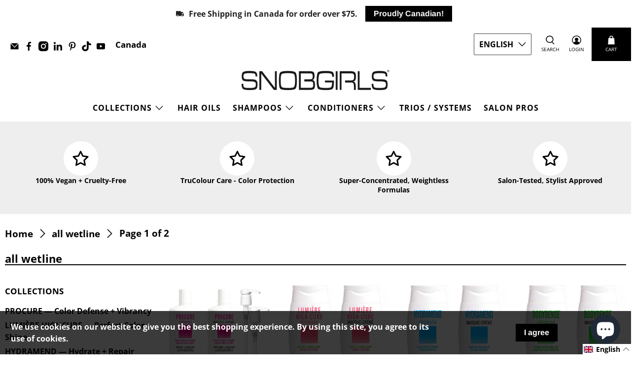

--- FILE ---
content_type: text/html; charset=utf-8
request_url: https://www.snobgirls.ca/collections/all-wetline
body_size: 71823
content:


 <!doctype html>
<html class="no-js no-touch" lang="en">
<head>
 <script async crossorigin fetchpriority="high" src="/cdn/shopifycloud/importmap-polyfill/es-modules-shim.2.4.0.js"></script>
<script src="https://js.squarecdn.com/square-marketplace.js" async></script>
 <meta charset="utf-8">
 <meta http-equiv="cleartype" content="on">
 <meta name="robots" content="index,follow">
 <meta name="viewport" content="width=device-width,initial-scale=1">
 <meta name="theme-color" content="#ffffff">
 <meta name="msvalidate.01" content="1C4BD729C8C70452E69CA41B2D6F3218" />
 <link rel="canonical" href="https://www.snobgirls.ca/collections/all-wetline"><title>all wetline - SNOBGIRLS Canada</title>
 <!-- DNS prefetches -->
 <link rel="dns-prefetch" href="https://cdn.shopify.com">
 <link rel="dns-prefetch" href="https://fonts.shopify.com">
 <link rel="dns-prefetch" href="https://monorail-edge.shopifysvc.com">
 <link rel="dns-prefetch" href="https://ajax.googleapis.com">
 <!-- Preconnects -->
 <link rel="preconnect" href="https://cdn.shopify.com" crossorigin>
 <link rel="preconnect" href="https://fonts.shopify.com" crossorigin>
 <link rel="preconnect" href="https://monorail-edge.shopifysvc.com">
 <link rel="preconnect" href="https://ajax.googleapis.com">
 <!-- Preloads -->
 <!-- Preload CSS -->
 <link rel="preload" href="//www.snobgirls.ca/cdn/shop/t/113/assets/fancybox.css?v=30466120580444283401766253581" as="style">
 <link rel="preload" href="//www.snobgirls.ca/cdn/shop/t/113/assets/theme.css?v=129503851509400619471769101178" as="style">
 <!-- Preload JS -->
 <link rel="preload" href="https://ajax.googleapis.com/ajax/libs/jquery/3.6.0/jquery.min.js" as="script">
 <link rel="preload" href="//www.snobgirls.ca/cdn/shop/t/113/assets/vendors.js?v=105789364703734492431766253581" as="script">
 <link rel="preload" href="//www.snobgirls.ca/cdn/shop/t/113/assets/utilities.js?v=178049412956046755721766253581" as="script">
 <link rel="preload" href="//www.snobgirls.ca/cdn/shop/t/113/assets/app.js?v=147112339116014669781766253581" as="script">
 <link rel="preload" href="/services/javascripts/currencies.js" as="script">
 <link rel="preload" href="//www.snobgirls.ca/cdn/shop/t/113/assets/currencyConversion.js?v=131509219858779596601766253581" as="script">
 <!-- CSS for Flex -->
 <link rel="stylesheet" href="//www.snobgirls.ca/cdn/shop/t/113/assets/fancybox.css?v=30466120580444283401766253581">
 <link rel="stylesheet" href="//www.snobgirls.ca/cdn/shop/t/113/assets/theme.css?v=129503851509400619471769101178">
 <script>
    window.PXUTheme = window.PXUTheme || {};
    window.PXUTheme.version = '5.5.0';
    window.PXUTheme.name = 'Flex';
</script>
 <script>
    

window.PXUTheme = window.PXUTheme || {};


window.PXUTheme.info = {
  name: 'Flex',
  version: '3.0.0'
}


window.PXUTheme.currency = {};
window.PXUTheme.currency.show_multiple_currencies = false;
window.PXUTheme.currency.presentment_currency = "CAD";
window.PXUTheme.currency.default_currency = "CAD";
window.PXUTheme.currency.display_format = null;
window.PXUTheme.currency.money_format = "";
window.PXUTheme.currency.money_format_no_currency = "${{amount}}";
window.PXUTheme.currency.money_format_currency = "${{amount}} CAD";
window.PXUTheme.currency.native_multi_currency = true;
window.PXUTheme.currency.iso_code = "CAD";
window.PXUTheme.currency.symbol = "$";



window.PXUTheme.allCountryOptionTags = "\u003coption value=\"Canada\" data-provinces=\"[[\u0026quot;Alberta\u0026quot;,\u0026quot;Alberta\u0026quot;],[\u0026quot;British Columbia\u0026quot;,\u0026quot;British Columbia\u0026quot;],[\u0026quot;Manitoba\u0026quot;,\u0026quot;Manitoba\u0026quot;],[\u0026quot;New Brunswick\u0026quot;,\u0026quot;New Brunswick\u0026quot;],[\u0026quot;Newfoundland and Labrador\u0026quot;,\u0026quot;Newfoundland and Labrador\u0026quot;],[\u0026quot;Northwest Territories\u0026quot;,\u0026quot;Northwest Territories\u0026quot;],[\u0026quot;Nova Scotia\u0026quot;,\u0026quot;Nova Scotia\u0026quot;],[\u0026quot;Nunavut\u0026quot;,\u0026quot;Nunavut\u0026quot;],[\u0026quot;Ontario\u0026quot;,\u0026quot;Ontario\u0026quot;],[\u0026quot;Prince Edward Island\u0026quot;,\u0026quot;Prince Edward Island\u0026quot;],[\u0026quot;Quebec\u0026quot;,\u0026quot;Quebec\u0026quot;],[\u0026quot;Saskatchewan\u0026quot;,\u0026quot;Saskatchewan\u0026quot;],[\u0026quot;Yukon\u0026quot;,\u0026quot;Yukon\u0026quot;]]\"\u003eCanada\u003c\/option\u003e\n\u003coption value=\"United States\" data-provinces=\"[[\u0026quot;Alabama\u0026quot;,\u0026quot;Alabama\u0026quot;],[\u0026quot;Alaska\u0026quot;,\u0026quot;Alaska\u0026quot;],[\u0026quot;American Samoa\u0026quot;,\u0026quot;American Samoa\u0026quot;],[\u0026quot;Arizona\u0026quot;,\u0026quot;Arizona\u0026quot;],[\u0026quot;Arkansas\u0026quot;,\u0026quot;Arkansas\u0026quot;],[\u0026quot;Armed Forces Americas\u0026quot;,\u0026quot;Armed Forces Americas\u0026quot;],[\u0026quot;Armed Forces Europe\u0026quot;,\u0026quot;Armed Forces Europe\u0026quot;],[\u0026quot;Armed Forces Pacific\u0026quot;,\u0026quot;Armed Forces Pacific\u0026quot;],[\u0026quot;California\u0026quot;,\u0026quot;California\u0026quot;],[\u0026quot;Colorado\u0026quot;,\u0026quot;Colorado\u0026quot;],[\u0026quot;Connecticut\u0026quot;,\u0026quot;Connecticut\u0026quot;],[\u0026quot;Delaware\u0026quot;,\u0026quot;Delaware\u0026quot;],[\u0026quot;District of Columbia\u0026quot;,\u0026quot;Washington DC\u0026quot;],[\u0026quot;Federated States of Micronesia\u0026quot;,\u0026quot;Micronesia\u0026quot;],[\u0026quot;Florida\u0026quot;,\u0026quot;Florida\u0026quot;],[\u0026quot;Georgia\u0026quot;,\u0026quot;Georgia\u0026quot;],[\u0026quot;Guam\u0026quot;,\u0026quot;Guam\u0026quot;],[\u0026quot;Hawaii\u0026quot;,\u0026quot;Hawaii\u0026quot;],[\u0026quot;Idaho\u0026quot;,\u0026quot;Idaho\u0026quot;],[\u0026quot;Illinois\u0026quot;,\u0026quot;Illinois\u0026quot;],[\u0026quot;Indiana\u0026quot;,\u0026quot;Indiana\u0026quot;],[\u0026quot;Iowa\u0026quot;,\u0026quot;Iowa\u0026quot;],[\u0026quot;Kansas\u0026quot;,\u0026quot;Kansas\u0026quot;],[\u0026quot;Kentucky\u0026quot;,\u0026quot;Kentucky\u0026quot;],[\u0026quot;Louisiana\u0026quot;,\u0026quot;Louisiana\u0026quot;],[\u0026quot;Maine\u0026quot;,\u0026quot;Maine\u0026quot;],[\u0026quot;Marshall Islands\u0026quot;,\u0026quot;Marshall Islands\u0026quot;],[\u0026quot;Maryland\u0026quot;,\u0026quot;Maryland\u0026quot;],[\u0026quot;Massachusetts\u0026quot;,\u0026quot;Massachusetts\u0026quot;],[\u0026quot;Michigan\u0026quot;,\u0026quot;Michigan\u0026quot;],[\u0026quot;Minnesota\u0026quot;,\u0026quot;Minnesota\u0026quot;],[\u0026quot;Mississippi\u0026quot;,\u0026quot;Mississippi\u0026quot;],[\u0026quot;Missouri\u0026quot;,\u0026quot;Missouri\u0026quot;],[\u0026quot;Montana\u0026quot;,\u0026quot;Montana\u0026quot;],[\u0026quot;Nebraska\u0026quot;,\u0026quot;Nebraska\u0026quot;],[\u0026quot;Nevada\u0026quot;,\u0026quot;Nevada\u0026quot;],[\u0026quot;New Hampshire\u0026quot;,\u0026quot;New Hampshire\u0026quot;],[\u0026quot;New Jersey\u0026quot;,\u0026quot;New Jersey\u0026quot;],[\u0026quot;New Mexico\u0026quot;,\u0026quot;New Mexico\u0026quot;],[\u0026quot;New York\u0026quot;,\u0026quot;New York\u0026quot;],[\u0026quot;North Carolina\u0026quot;,\u0026quot;North Carolina\u0026quot;],[\u0026quot;North Dakota\u0026quot;,\u0026quot;North Dakota\u0026quot;],[\u0026quot;Northern Mariana Islands\u0026quot;,\u0026quot;Northern Mariana Islands\u0026quot;],[\u0026quot;Ohio\u0026quot;,\u0026quot;Ohio\u0026quot;],[\u0026quot;Oklahoma\u0026quot;,\u0026quot;Oklahoma\u0026quot;],[\u0026quot;Oregon\u0026quot;,\u0026quot;Oregon\u0026quot;],[\u0026quot;Palau\u0026quot;,\u0026quot;Palau\u0026quot;],[\u0026quot;Pennsylvania\u0026quot;,\u0026quot;Pennsylvania\u0026quot;],[\u0026quot;Puerto Rico\u0026quot;,\u0026quot;Puerto Rico\u0026quot;],[\u0026quot;Rhode Island\u0026quot;,\u0026quot;Rhode Island\u0026quot;],[\u0026quot;South Carolina\u0026quot;,\u0026quot;South Carolina\u0026quot;],[\u0026quot;South Dakota\u0026quot;,\u0026quot;South Dakota\u0026quot;],[\u0026quot;Tennessee\u0026quot;,\u0026quot;Tennessee\u0026quot;],[\u0026quot;Texas\u0026quot;,\u0026quot;Texas\u0026quot;],[\u0026quot;Utah\u0026quot;,\u0026quot;Utah\u0026quot;],[\u0026quot;Vermont\u0026quot;,\u0026quot;Vermont\u0026quot;],[\u0026quot;Virgin Islands\u0026quot;,\u0026quot;U.S. Virgin Islands\u0026quot;],[\u0026quot;Virginia\u0026quot;,\u0026quot;Virginia\u0026quot;],[\u0026quot;Washington\u0026quot;,\u0026quot;Washington\u0026quot;],[\u0026quot;West Virginia\u0026quot;,\u0026quot;West Virginia\u0026quot;],[\u0026quot;Wisconsin\u0026quot;,\u0026quot;Wisconsin\u0026quot;],[\u0026quot;Wyoming\u0026quot;,\u0026quot;Wyoming\u0026quot;]]\"\u003eUnited States\u003c\/option\u003e\n\u003coption value=\"---\" data-provinces=\"[]\"\u003e---\u003c\/option\u003e\n\u003coption value=\"Afghanistan\" data-provinces=\"[]\"\u003eAfghanistan\u003c\/option\u003e\n\u003coption value=\"Aland Islands\" data-provinces=\"[]\"\u003eÅland Islands\u003c\/option\u003e\n\u003coption value=\"Albania\" data-provinces=\"[]\"\u003eAlbania\u003c\/option\u003e\n\u003coption value=\"Algeria\" data-provinces=\"[]\"\u003eAlgeria\u003c\/option\u003e\n\u003coption value=\"Andorra\" data-provinces=\"[]\"\u003eAndorra\u003c\/option\u003e\n\u003coption value=\"Angola\" data-provinces=\"[]\"\u003eAngola\u003c\/option\u003e\n\u003coption value=\"Anguilla\" data-provinces=\"[]\"\u003eAnguilla\u003c\/option\u003e\n\u003coption value=\"Antigua And Barbuda\" data-provinces=\"[]\"\u003eAntigua \u0026 Barbuda\u003c\/option\u003e\n\u003coption value=\"Argentina\" data-provinces=\"[[\u0026quot;Buenos Aires\u0026quot;,\u0026quot;Buenos Aires Province\u0026quot;],[\u0026quot;Catamarca\u0026quot;,\u0026quot;Catamarca\u0026quot;],[\u0026quot;Chaco\u0026quot;,\u0026quot;Chaco\u0026quot;],[\u0026quot;Chubut\u0026quot;,\u0026quot;Chubut\u0026quot;],[\u0026quot;Ciudad Autónoma de Buenos Aires\u0026quot;,\u0026quot;Buenos Aires (Autonomous City)\u0026quot;],[\u0026quot;Corrientes\u0026quot;,\u0026quot;Corrientes\u0026quot;],[\u0026quot;Córdoba\u0026quot;,\u0026quot;Córdoba\u0026quot;],[\u0026quot;Entre Ríos\u0026quot;,\u0026quot;Entre Ríos\u0026quot;],[\u0026quot;Formosa\u0026quot;,\u0026quot;Formosa\u0026quot;],[\u0026quot;Jujuy\u0026quot;,\u0026quot;Jujuy\u0026quot;],[\u0026quot;La Pampa\u0026quot;,\u0026quot;La Pampa\u0026quot;],[\u0026quot;La Rioja\u0026quot;,\u0026quot;La Rioja\u0026quot;],[\u0026quot;Mendoza\u0026quot;,\u0026quot;Mendoza\u0026quot;],[\u0026quot;Misiones\u0026quot;,\u0026quot;Misiones\u0026quot;],[\u0026quot;Neuquén\u0026quot;,\u0026quot;Neuquén\u0026quot;],[\u0026quot;Río Negro\u0026quot;,\u0026quot;Río Negro\u0026quot;],[\u0026quot;Salta\u0026quot;,\u0026quot;Salta\u0026quot;],[\u0026quot;San Juan\u0026quot;,\u0026quot;San Juan\u0026quot;],[\u0026quot;San Luis\u0026quot;,\u0026quot;San Luis\u0026quot;],[\u0026quot;Santa Cruz\u0026quot;,\u0026quot;Santa Cruz\u0026quot;],[\u0026quot;Santa Fe\u0026quot;,\u0026quot;Santa Fe\u0026quot;],[\u0026quot;Santiago Del Estero\u0026quot;,\u0026quot;Santiago del Estero\u0026quot;],[\u0026quot;Tierra Del Fuego\u0026quot;,\u0026quot;Tierra del Fuego\u0026quot;],[\u0026quot;Tucumán\u0026quot;,\u0026quot;Tucumán\u0026quot;]]\"\u003eArgentina\u003c\/option\u003e\n\u003coption value=\"Armenia\" data-provinces=\"[]\"\u003eArmenia\u003c\/option\u003e\n\u003coption value=\"Aruba\" data-provinces=\"[]\"\u003eAruba\u003c\/option\u003e\n\u003coption value=\"Ascension Island\" data-provinces=\"[]\"\u003eAscension Island\u003c\/option\u003e\n\u003coption value=\"Australia\" data-provinces=\"[[\u0026quot;Australian Capital Territory\u0026quot;,\u0026quot;Australian Capital Territory\u0026quot;],[\u0026quot;New South Wales\u0026quot;,\u0026quot;New South Wales\u0026quot;],[\u0026quot;Northern Territory\u0026quot;,\u0026quot;Northern Territory\u0026quot;],[\u0026quot;Queensland\u0026quot;,\u0026quot;Queensland\u0026quot;],[\u0026quot;South Australia\u0026quot;,\u0026quot;South Australia\u0026quot;],[\u0026quot;Tasmania\u0026quot;,\u0026quot;Tasmania\u0026quot;],[\u0026quot;Victoria\u0026quot;,\u0026quot;Victoria\u0026quot;],[\u0026quot;Western Australia\u0026quot;,\u0026quot;Western Australia\u0026quot;]]\"\u003eAustralia\u003c\/option\u003e\n\u003coption value=\"Austria\" data-provinces=\"[]\"\u003eAustria\u003c\/option\u003e\n\u003coption value=\"Azerbaijan\" data-provinces=\"[]\"\u003eAzerbaijan\u003c\/option\u003e\n\u003coption value=\"Bahamas\" data-provinces=\"[]\"\u003eBahamas\u003c\/option\u003e\n\u003coption value=\"Bahrain\" data-provinces=\"[]\"\u003eBahrain\u003c\/option\u003e\n\u003coption value=\"Bangladesh\" data-provinces=\"[]\"\u003eBangladesh\u003c\/option\u003e\n\u003coption value=\"Barbados\" data-provinces=\"[]\"\u003eBarbados\u003c\/option\u003e\n\u003coption value=\"Belarus\" data-provinces=\"[]\"\u003eBelarus\u003c\/option\u003e\n\u003coption value=\"Belgium\" data-provinces=\"[]\"\u003eBelgium\u003c\/option\u003e\n\u003coption value=\"Belize\" data-provinces=\"[]\"\u003eBelize\u003c\/option\u003e\n\u003coption value=\"Benin\" data-provinces=\"[]\"\u003eBenin\u003c\/option\u003e\n\u003coption value=\"Bermuda\" data-provinces=\"[]\"\u003eBermuda\u003c\/option\u003e\n\u003coption value=\"Bhutan\" data-provinces=\"[]\"\u003eBhutan\u003c\/option\u003e\n\u003coption value=\"Bolivia\" data-provinces=\"[]\"\u003eBolivia\u003c\/option\u003e\n\u003coption value=\"Bosnia And Herzegovina\" data-provinces=\"[]\"\u003eBosnia \u0026 Herzegovina\u003c\/option\u003e\n\u003coption value=\"Botswana\" data-provinces=\"[]\"\u003eBotswana\u003c\/option\u003e\n\u003coption value=\"Brazil\" data-provinces=\"[[\u0026quot;Acre\u0026quot;,\u0026quot;Acre\u0026quot;],[\u0026quot;Alagoas\u0026quot;,\u0026quot;Alagoas\u0026quot;],[\u0026quot;Amapá\u0026quot;,\u0026quot;Amapá\u0026quot;],[\u0026quot;Amazonas\u0026quot;,\u0026quot;Amazonas\u0026quot;],[\u0026quot;Bahia\u0026quot;,\u0026quot;Bahia\u0026quot;],[\u0026quot;Ceará\u0026quot;,\u0026quot;Ceará\u0026quot;],[\u0026quot;Distrito Federal\u0026quot;,\u0026quot;Federal District\u0026quot;],[\u0026quot;Espírito Santo\u0026quot;,\u0026quot;Espírito Santo\u0026quot;],[\u0026quot;Goiás\u0026quot;,\u0026quot;Goiás\u0026quot;],[\u0026quot;Maranhão\u0026quot;,\u0026quot;Maranhão\u0026quot;],[\u0026quot;Mato Grosso\u0026quot;,\u0026quot;Mato Grosso\u0026quot;],[\u0026quot;Mato Grosso do Sul\u0026quot;,\u0026quot;Mato Grosso do Sul\u0026quot;],[\u0026quot;Minas Gerais\u0026quot;,\u0026quot;Minas Gerais\u0026quot;],[\u0026quot;Paraná\u0026quot;,\u0026quot;Paraná\u0026quot;],[\u0026quot;Paraíba\u0026quot;,\u0026quot;Paraíba\u0026quot;],[\u0026quot;Pará\u0026quot;,\u0026quot;Pará\u0026quot;],[\u0026quot;Pernambuco\u0026quot;,\u0026quot;Pernambuco\u0026quot;],[\u0026quot;Piauí\u0026quot;,\u0026quot;Piauí\u0026quot;],[\u0026quot;Rio Grande do Norte\u0026quot;,\u0026quot;Rio Grande do Norte\u0026quot;],[\u0026quot;Rio Grande do Sul\u0026quot;,\u0026quot;Rio Grande do Sul\u0026quot;],[\u0026quot;Rio de Janeiro\u0026quot;,\u0026quot;Rio de Janeiro\u0026quot;],[\u0026quot;Rondônia\u0026quot;,\u0026quot;Rondônia\u0026quot;],[\u0026quot;Roraima\u0026quot;,\u0026quot;Roraima\u0026quot;],[\u0026quot;Santa Catarina\u0026quot;,\u0026quot;Santa Catarina\u0026quot;],[\u0026quot;Sergipe\u0026quot;,\u0026quot;Sergipe\u0026quot;],[\u0026quot;São Paulo\u0026quot;,\u0026quot;São Paulo\u0026quot;],[\u0026quot;Tocantins\u0026quot;,\u0026quot;Tocantins\u0026quot;]]\"\u003eBrazil\u003c\/option\u003e\n\u003coption value=\"British Indian Ocean Territory\" data-provinces=\"[]\"\u003eBritish Indian Ocean Territory\u003c\/option\u003e\n\u003coption value=\"Virgin Islands, British\" data-provinces=\"[]\"\u003eBritish Virgin Islands\u003c\/option\u003e\n\u003coption value=\"Brunei\" data-provinces=\"[]\"\u003eBrunei\u003c\/option\u003e\n\u003coption value=\"Bulgaria\" data-provinces=\"[]\"\u003eBulgaria\u003c\/option\u003e\n\u003coption value=\"Burkina Faso\" data-provinces=\"[]\"\u003eBurkina Faso\u003c\/option\u003e\n\u003coption value=\"Burundi\" data-provinces=\"[]\"\u003eBurundi\u003c\/option\u003e\n\u003coption value=\"Cambodia\" data-provinces=\"[]\"\u003eCambodia\u003c\/option\u003e\n\u003coption value=\"Republic of Cameroon\" data-provinces=\"[]\"\u003eCameroon\u003c\/option\u003e\n\u003coption value=\"Canada\" data-provinces=\"[[\u0026quot;Alberta\u0026quot;,\u0026quot;Alberta\u0026quot;],[\u0026quot;British Columbia\u0026quot;,\u0026quot;British Columbia\u0026quot;],[\u0026quot;Manitoba\u0026quot;,\u0026quot;Manitoba\u0026quot;],[\u0026quot;New Brunswick\u0026quot;,\u0026quot;New Brunswick\u0026quot;],[\u0026quot;Newfoundland and Labrador\u0026quot;,\u0026quot;Newfoundland and Labrador\u0026quot;],[\u0026quot;Northwest Territories\u0026quot;,\u0026quot;Northwest Territories\u0026quot;],[\u0026quot;Nova Scotia\u0026quot;,\u0026quot;Nova Scotia\u0026quot;],[\u0026quot;Nunavut\u0026quot;,\u0026quot;Nunavut\u0026quot;],[\u0026quot;Ontario\u0026quot;,\u0026quot;Ontario\u0026quot;],[\u0026quot;Prince Edward Island\u0026quot;,\u0026quot;Prince Edward Island\u0026quot;],[\u0026quot;Quebec\u0026quot;,\u0026quot;Quebec\u0026quot;],[\u0026quot;Saskatchewan\u0026quot;,\u0026quot;Saskatchewan\u0026quot;],[\u0026quot;Yukon\u0026quot;,\u0026quot;Yukon\u0026quot;]]\"\u003eCanada\u003c\/option\u003e\n\u003coption value=\"Cape Verde\" data-provinces=\"[]\"\u003eCape Verde\u003c\/option\u003e\n\u003coption value=\"Caribbean Netherlands\" data-provinces=\"[]\"\u003eCaribbean Netherlands\u003c\/option\u003e\n\u003coption value=\"Cayman Islands\" data-provinces=\"[]\"\u003eCayman Islands\u003c\/option\u003e\n\u003coption value=\"Central African Republic\" data-provinces=\"[]\"\u003eCentral African Republic\u003c\/option\u003e\n\u003coption value=\"Chad\" data-provinces=\"[]\"\u003eChad\u003c\/option\u003e\n\u003coption value=\"Chile\" data-provinces=\"[[\u0026quot;Antofagasta\u0026quot;,\u0026quot;Antofagasta\u0026quot;],[\u0026quot;Araucanía\u0026quot;,\u0026quot;Araucanía\u0026quot;],[\u0026quot;Arica and Parinacota\u0026quot;,\u0026quot;Arica y Parinacota\u0026quot;],[\u0026quot;Atacama\u0026quot;,\u0026quot;Atacama\u0026quot;],[\u0026quot;Aysén\u0026quot;,\u0026quot;Aysén\u0026quot;],[\u0026quot;Biobío\u0026quot;,\u0026quot;Bío Bío\u0026quot;],[\u0026quot;Coquimbo\u0026quot;,\u0026quot;Coquimbo\u0026quot;],[\u0026quot;Los Lagos\u0026quot;,\u0026quot;Los Lagos\u0026quot;],[\u0026quot;Los Ríos\u0026quot;,\u0026quot;Los Ríos\u0026quot;],[\u0026quot;Magallanes\u0026quot;,\u0026quot;Magallanes Region\u0026quot;],[\u0026quot;Maule\u0026quot;,\u0026quot;Maule\u0026quot;],[\u0026quot;O\u0026#39;Higgins\u0026quot;,\u0026quot;Libertador General Bernardo O’Higgins\u0026quot;],[\u0026quot;Santiago\u0026quot;,\u0026quot;Santiago Metropolitan\u0026quot;],[\u0026quot;Tarapacá\u0026quot;,\u0026quot;Tarapacá\u0026quot;],[\u0026quot;Valparaíso\u0026quot;,\u0026quot;Valparaíso\u0026quot;],[\u0026quot;Ñuble\u0026quot;,\u0026quot;Ñuble\u0026quot;]]\"\u003eChile\u003c\/option\u003e\n\u003coption value=\"China\" data-provinces=\"[[\u0026quot;Anhui\u0026quot;,\u0026quot;Anhui\u0026quot;],[\u0026quot;Beijing\u0026quot;,\u0026quot;Beijing\u0026quot;],[\u0026quot;Chongqing\u0026quot;,\u0026quot;Chongqing\u0026quot;],[\u0026quot;Fujian\u0026quot;,\u0026quot;Fujian\u0026quot;],[\u0026quot;Gansu\u0026quot;,\u0026quot;Gansu\u0026quot;],[\u0026quot;Guangdong\u0026quot;,\u0026quot;Guangdong\u0026quot;],[\u0026quot;Guangxi\u0026quot;,\u0026quot;Guangxi\u0026quot;],[\u0026quot;Guizhou\u0026quot;,\u0026quot;Guizhou\u0026quot;],[\u0026quot;Hainan\u0026quot;,\u0026quot;Hainan\u0026quot;],[\u0026quot;Hebei\u0026quot;,\u0026quot;Hebei\u0026quot;],[\u0026quot;Heilongjiang\u0026quot;,\u0026quot;Heilongjiang\u0026quot;],[\u0026quot;Henan\u0026quot;,\u0026quot;Henan\u0026quot;],[\u0026quot;Hubei\u0026quot;,\u0026quot;Hubei\u0026quot;],[\u0026quot;Hunan\u0026quot;,\u0026quot;Hunan\u0026quot;],[\u0026quot;Inner Mongolia\u0026quot;,\u0026quot;Inner Mongolia\u0026quot;],[\u0026quot;Jiangsu\u0026quot;,\u0026quot;Jiangsu\u0026quot;],[\u0026quot;Jiangxi\u0026quot;,\u0026quot;Jiangxi\u0026quot;],[\u0026quot;Jilin\u0026quot;,\u0026quot;Jilin\u0026quot;],[\u0026quot;Liaoning\u0026quot;,\u0026quot;Liaoning\u0026quot;],[\u0026quot;Ningxia\u0026quot;,\u0026quot;Ningxia\u0026quot;],[\u0026quot;Qinghai\u0026quot;,\u0026quot;Qinghai\u0026quot;],[\u0026quot;Shaanxi\u0026quot;,\u0026quot;Shaanxi\u0026quot;],[\u0026quot;Shandong\u0026quot;,\u0026quot;Shandong\u0026quot;],[\u0026quot;Shanghai\u0026quot;,\u0026quot;Shanghai\u0026quot;],[\u0026quot;Shanxi\u0026quot;,\u0026quot;Shanxi\u0026quot;],[\u0026quot;Sichuan\u0026quot;,\u0026quot;Sichuan\u0026quot;],[\u0026quot;Tianjin\u0026quot;,\u0026quot;Tianjin\u0026quot;],[\u0026quot;Xinjiang\u0026quot;,\u0026quot;Xinjiang\u0026quot;],[\u0026quot;Xizang\u0026quot;,\u0026quot;Tibet\u0026quot;],[\u0026quot;Yunnan\u0026quot;,\u0026quot;Yunnan\u0026quot;],[\u0026quot;Zhejiang\u0026quot;,\u0026quot;Zhejiang\u0026quot;]]\"\u003eChina\u003c\/option\u003e\n\u003coption value=\"Christmas Island\" data-provinces=\"[]\"\u003eChristmas Island\u003c\/option\u003e\n\u003coption value=\"Cocos (Keeling) Islands\" data-provinces=\"[]\"\u003eCocos (Keeling) Islands\u003c\/option\u003e\n\u003coption value=\"Colombia\" data-provinces=\"[[\u0026quot;Amazonas\u0026quot;,\u0026quot;Amazonas\u0026quot;],[\u0026quot;Antioquia\u0026quot;,\u0026quot;Antioquia\u0026quot;],[\u0026quot;Arauca\u0026quot;,\u0026quot;Arauca\u0026quot;],[\u0026quot;Atlántico\u0026quot;,\u0026quot;Atlántico\u0026quot;],[\u0026quot;Bogotá, D.C.\u0026quot;,\u0026quot;Capital District\u0026quot;],[\u0026quot;Bolívar\u0026quot;,\u0026quot;Bolívar\u0026quot;],[\u0026quot;Boyacá\u0026quot;,\u0026quot;Boyacá\u0026quot;],[\u0026quot;Caldas\u0026quot;,\u0026quot;Caldas\u0026quot;],[\u0026quot;Caquetá\u0026quot;,\u0026quot;Caquetá\u0026quot;],[\u0026quot;Casanare\u0026quot;,\u0026quot;Casanare\u0026quot;],[\u0026quot;Cauca\u0026quot;,\u0026quot;Cauca\u0026quot;],[\u0026quot;Cesar\u0026quot;,\u0026quot;Cesar\u0026quot;],[\u0026quot;Chocó\u0026quot;,\u0026quot;Chocó\u0026quot;],[\u0026quot;Cundinamarca\u0026quot;,\u0026quot;Cundinamarca\u0026quot;],[\u0026quot;Córdoba\u0026quot;,\u0026quot;Córdoba\u0026quot;],[\u0026quot;Guainía\u0026quot;,\u0026quot;Guainía\u0026quot;],[\u0026quot;Guaviare\u0026quot;,\u0026quot;Guaviare\u0026quot;],[\u0026quot;Huila\u0026quot;,\u0026quot;Huila\u0026quot;],[\u0026quot;La Guajira\u0026quot;,\u0026quot;La Guajira\u0026quot;],[\u0026quot;Magdalena\u0026quot;,\u0026quot;Magdalena\u0026quot;],[\u0026quot;Meta\u0026quot;,\u0026quot;Meta\u0026quot;],[\u0026quot;Nariño\u0026quot;,\u0026quot;Nariño\u0026quot;],[\u0026quot;Norte de Santander\u0026quot;,\u0026quot;Norte de Santander\u0026quot;],[\u0026quot;Putumayo\u0026quot;,\u0026quot;Putumayo\u0026quot;],[\u0026quot;Quindío\u0026quot;,\u0026quot;Quindío\u0026quot;],[\u0026quot;Risaralda\u0026quot;,\u0026quot;Risaralda\u0026quot;],[\u0026quot;San Andrés, Providencia y Santa Catalina\u0026quot;,\u0026quot;San Andrés \\u0026 Providencia\u0026quot;],[\u0026quot;Santander\u0026quot;,\u0026quot;Santander\u0026quot;],[\u0026quot;Sucre\u0026quot;,\u0026quot;Sucre\u0026quot;],[\u0026quot;Tolima\u0026quot;,\u0026quot;Tolima\u0026quot;],[\u0026quot;Valle del Cauca\u0026quot;,\u0026quot;Valle del Cauca\u0026quot;],[\u0026quot;Vaupés\u0026quot;,\u0026quot;Vaupés\u0026quot;],[\u0026quot;Vichada\u0026quot;,\u0026quot;Vichada\u0026quot;]]\"\u003eColombia\u003c\/option\u003e\n\u003coption value=\"Comoros\" data-provinces=\"[]\"\u003eComoros\u003c\/option\u003e\n\u003coption value=\"Congo\" data-provinces=\"[]\"\u003eCongo - Brazzaville\u003c\/option\u003e\n\u003coption value=\"Congo, The Democratic Republic Of The\" data-provinces=\"[]\"\u003eCongo - Kinshasa\u003c\/option\u003e\n\u003coption value=\"Cook Islands\" data-provinces=\"[]\"\u003eCook Islands\u003c\/option\u003e\n\u003coption value=\"Costa Rica\" data-provinces=\"[[\u0026quot;Alajuela\u0026quot;,\u0026quot;Alajuela\u0026quot;],[\u0026quot;Cartago\u0026quot;,\u0026quot;Cartago\u0026quot;],[\u0026quot;Guanacaste\u0026quot;,\u0026quot;Guanacaste\u0026quot;],[\u0026quot;Heredia\u0026quot;,\u0026quot;Heredia\u0026quot;],[\u0026quot;Limón\u0026quot;,\u0026quot;Limón\u0026quot;],[\u0026quot;Puntarenas\u0026quot;,\u0026quot;Puntarenas\u0026quot;],[\u0026quot;San José\u0026quot;,\u0026quot;San José\u0026quot;]]\"\u003eCosta Rica\u003c\/option\u003e\n\u003coption value=\"Croatia\" data-provinces=\"[]\"\u003eCroatia\u003c\/option\u003e\n\u003coption value=\"Curaçao\" data-provinces=\"[]\"\u003eCuraçao\u003c\/option\u003e\n\u003coption value=\"Cyprus\" data-provinces=\"[]\"\u003eCyprus\u003c\/option\u003e\n\u003coption value=\"Czech Republic\" data-provinces=\"[]\"\u003eCzechia\u003c\/option\u003e\n\u003coption value=\"Côte d'Ivoire\" data-provinces=\"[]\"\u003eCôte d’Ivoire\u003c\/option\u003e\n\u003coption value=\"Denmark\" data-provinces=\"[]\"\u003eDenmark\u003c\/option\u003e\n\u003coption value=\"Djibouti\" data-provinces=\"[]\"\u003eDjibouti\u003c\/option\u003e\n\u003coption value=\"Dominica\" data-provinces=\"[]\"\u003eDominica\u003c\/option\u003e\n\u003coption value=\"Dominican Republic\" data-provinces=\"[]\"\u003eDominican Republic\u003c\/option\u003e\n\u003coption value=\"Ecuador\" data-provinces=\"[]\"\u003eEcuador\u003c\/option\u003e\n\u003coption value=\"Egypt\" data-provinces=\"[[\u0026quot;6th of October\u0026quot;,\u0026quot;6th of October\u0026quot;],[\u0026quot;Al Sharqia\u0026quot;,\u0026quot;Al Sharqia\u0026quot;],[\u0026quot;Alexandria\u0026quot;,\u0026quot;Alexandria\u0026quot;],[\u0026quot;Aswan\u0026quot;,\u0026quot;Aswan\u0026quot;],[\u0026quot;Asyut\u0026quot;,\u0026quot;Asyut\u0026quot;],[\u0026quot;Beheira\u0026quot;,\u0026quot;Beheira\u0026quot;],[\u0026quot;Beni Suef\u0026quot;,\u0026quot;Beni Suef\u0026quot;],[\u0026quot;Cairo\u0026quot;,\u0026quot;Cairo\u0026quot;],[\u0026quot;Dakahlia\u0026quot;,\u0026quot;Dakahlia\u0026quot;],[\u0026quot;Damietta\u0026quot;,\u0026quot;Damietta\u0026quot;],[\u0026quot;Faiyum\u0026quot;,\u0026quot;Faiyum\u0026quot;],[\u0026quot;Gharbia\u0026quot;,\u0026quot;Gharbia\u0026quot;],[\u0026quot;Giza\u0026quot;,\u0026quot;Giza\u0026quot;],[\u0026quot;Helwan\u0026quot;,\u0026quot;Helwan\u0026quot;],[\u0026quot;Ismailia\u0026quot;,\u0026quot;Ismailia\u0026quot;],[\u0026quot;Kafr el-Sheikh\u0026quot;,\u0026quot;Kafr el-Sheikh\u0026quot;],[\u0026quot;Luxor\u0026quot;,\u0026quot;Luxor\u0026quot;],[\u0026quot;Matrouh\u0026quot;,\u0026quot;Matrouh\u0026quot;],[\u0026quot;Minya\u0026quot;,\u0026quot;Minya\u0026quot;],[\u0026quot;Monufia\u0026quot;,\u0026quot;Monufia\u0026quot;],[\u0026quot;New Valley\u0026quot;,\u0026quot;New Valley\u0026quot;],[\u0026quot;North Sinai\u0026quot;,\u0026quot;North Sinai\u0026quot;],[\u0026quot;Port Said\u0026quot;,\u0026quot;Port Said\u0026quot;],[\u0026quot;Qalyubia\u0026quot;,\u0026quot;Qalyubia\u0026quot;],[\u0026quot;Qena\u0026quot;,\u0026quot;Qena\u0026quot;],[\u0026quot;Red Sea\u0026quot;,\u0026quot;Red Sea\u0026quot;],[\u0026quot;Sohag\u0026quot;,\u0026quot;Sohag\u0026quot;],[\u0026quot;South Sinai\u0026quot;,\u0026quot;South Sinai\u0026quot;],[\u0026quot;Suez\u0026quot;,\u0026quot;Suez\u0026quot;]]\"\u003eEgypt\u003c\/option\u003e\n\u003coption value=\"El Salvador\" data-provinces=\"[[\u0026quot;Ahuachapán\u0026quot;,\u0026quot;Ahuachapán\u0026quot;],[\u0026quot;Cabañas\u0026quot;,\u0026quot;Cabañas\u0026quot;],[\u0026quot;Chalatenango\u0026quot;,\u0026quot;Chalatenango\u0026quot;],[\u0026quot;Cuscatlán\u0026quot;,\u0026quot;Cuscatlán\u0026quot;],[\u0026quot;La Libertad\u0026quot;,\u0026quot;La Libertad\u0026quot;],[\u0026quot;La Paz\u0026quot;,\u0026quot;La Paz\u0026quot;],[\u0026quot;La Unión\u0026quot;,\u0026quot;La Unión\u0026quot;],[\u0026quot;Morazán\u0026quot;,\u0026quot;Morazán\u0026quot;],[\u0026quot;San Miguel\u0026quot;,\u0026quot;San Miguel\u0026quot;],[\u0026quot;San Salvador\u0026quot;,\u0026quot;San Salvador\u0026quot;],[\u0026quot;San Vicente\u0026quot;,\u0026quot;San Vicente\u0026quot;],[\u0026quot;Santa Ana\u0026quot;,\u0026quot;Santa Ana\u0026quot;],[\u0026quot;Sonsonate\u0026quot;,\u0026quot;Sonsonate\u0026quot;],[\u0026quot;Usulután\u0026quot;,\u0026quot;Usulután\u0026quot;]]\"\u003eEl Salvador\u003c\/option\u003e\n\u003coption value=\"Equatorial Guinea\" data-provinces=\"[]\"\u003eEquatorial Guinea\u003c\/option\u003e\n\u003coption value=\"Eritrea\" data-provinces=\"[]\"\u003eEritrea\u003c\/option\u003e\n\u003coption value=\"Estonia\" data-provinces=\"[]\"\u003eEstonia\u003c\/option\u003e\n\u003coption value=\"Eswatini\" data-provinces=\"[]\"\u003eEswatini\u003c\/option\u003e\n\u003coption value=\"Ethiopia\" data-provinces=\"[]\"\u003eEthiopia\u003c\/option\u003e\n\u003coption value=\"Falkland Islands (Malvinas)\" data-provinces=\"[]\"\u003eFalkland Islands\u003c\/option\u003e\n\u003coption value=\"Faroe Islands\" data-provinces=\"[]\"\u003eFaroe Islands\u003c\/option\u003e\n\u003coption value=\"Fiji\" data-provinces=\"[]\"\u003eFiji\u003c\/option\u003e\n\u003coption value=\"Finland\" data-provinces=\"[]\"\u003eFinland\u003c\/option\u003e\n\u003coption value=\"France\" data-provinces=\"[]\"\u003eFrance\u003c\/option\u003e\n\u003coption value=\"French Guiana\" data-provinces=\"[]\"\u003eFrench Guiana\u003c\/option\u003e\n\u003coption value=\"French Polynesia\" data-provinces=\"[]\"\u003eFrench Polynesia\u003c\/option\u003e\n\u003coption value=\"French Southern Territories\" data-provinces=\"[]\"\u003eFrench Southern Territories\u003c\/option\u003e\n\u003coption value=\"Gabon\" data-provinces=\"[]\"\u003eGabon\u003c\/option\u003e\n\u003coption value=\"Gambia\" data-provinces=\"[]\"\u003eGambia\u003c\/option\u003e\n\u003coption value=\"Georgia\" data-provinces=\"[]\"\u003eGeorgia\u003c\/option\u003e\n\u003coption value=\"Germany\" data-provinces=\"[]\"\u003eGermany\u003c\/option\u003e\n\u003coption value=\"Ghana\" data-provinces=\"[]\"\u003eGhana\u003c\/option\u003e\n\u003coption value=\"Gibraltar\" data-provinces=\"[]\"\u003eGibraltar\u003c\/option\u003e\n\u003coption value=\"Greece\" data-provinces=\"[]\"\u003eGreece\u003c\/option\u003e\n\u003coption value=\"Greenland\" data-provinces=\"[]\"\u003eGreenland\u003c\/option\u003e\n\u003coption value=\"Grenada\" data-provinces=\"[]\"\u003eGrenada\u003c\/option\u003e\n\u003coption value=\"Guadeloupe\" data-provinces=\"[]\"\u003eGuadeloupe\u003c\/option\u003e\n\u003coption value=\"Guatemala\" data-provinces=\"[[\u0026quot;Alta Verapaz\u0026quot;,\u0026quot;Alta Verapaz\u0026quot;],[\u0026quot;Baja Verapaz\u0026quot;,\u0026quot;Baja Verapaz\u0026quot;],[\u0026quot;Chimaltenango\u0026quot;,\u0026quot;Chimaltenango\u0026quot;],[\u0026quot;Chiquimula\u0026quot;,\u0026quot;Chiquimula\u0026quot;],[\u0026quot;El Progreso\u0026quot;,\u0026quot;El Progreso\u0026quot;],[\u0026quot;Escuintla\u0026quot;,\u0026quot;Escuintla\u0026quot;],[\u0026quot;Guatemala\u0026quot;,\u0026quot;Guatemala\u0026quot;],[\u0026quot;Huehuetenango\u0026quot;,\u0026quot;Huehuetenango\u0026quot;],[\u0026quot;Izabal\u0026quot;,\u0026quot;Izabal\u0026quot;],[\u0026quot;Jalapa\u0026quot;,\u0026quot;Jalapa\u0026quot;],[\u0026quot;Jutiapa\u0026quot;,\u0026quot;Jutiapa\u0026quot;],[\u0026quot;Petén\u0026quot;,\u0026quot;Petén\u0026quot;],[\u0026quot;Quetzaltenango\u0026quot;,\u0026quot;Quetzaltenango\u0026quot;],[\u0026quot;Quiché\u0026quot;,\u0026quot;Quiché\u0026quot;],[\u0026quot;Retalhuleu\u0026quot;,\u0026quot;Retalhuleu\u0026quot;],[\u0026quot;Sacatepéquez\u0026quot;,\u0026quot;Sacatepéquez\u0026quot;],[\u0026quot;San Marcos\u0026quot;,\u0026quot;San Marcos\u0026quot;],[\u0026quot;Santa Rosa\u0026quot;,\u0026quot;Santa Rosa\u0026quot;],[\u0026quot;Sololá\u0026quot;,\u0026quot;Sololá\u0026quot;],[\u0026quot;Suchitepéquez\u0026quot;,\u0026quot;Suchitepéquez\u0026quot;],[\u0026quot;Totonicapán\u0026quot;,\u0026quot;Totonicapán\u0026quot;],[\u0026quot;Zacapa\u0026quot;,\u0026quot;Zacapa\u0026quot;]]\"\u003eGuatemala\u003c\/option\u003e\n\u003coption value=\"Guernsey\" data-provinces=\"[]\"\u003eGuernsey\u003c\/option\u003e\n\u003coption value=\"Guinea\" data-provinces=\"[]\"\u003eGuinea\u003c\/option\u003e\n\u003coption value=\"Guinea Bissau\" data-provinces=\"[]\"\u003eGuinea-Bissau\u003c\/option\u003e\n\u003coption value=\"Guyana\" data-provinces=\"[]\"\u003eGuyana\u003c\/option\u003e\n\u003coption value=\"Haiti\" data-provinces=\"[]\"\u003eHaiti\u003c\/option\u003e\n\u003coption value=\"Honduras\" data-provinces=\"[]\"\u003eHonduras\u003c\/option\u003e\n\u003coption value=\"Hong Kong\" data-provinces=\"[[\u0026quot;Hong Kong Island\u0026quot;,\u0026quot;Hong Kong Island\u0026quot;],[\u0026quot;Kowloon\u0026quot;,\u0026quot;Kowloon\u0026quot;],[\u0026quot;New Territories\u0026quot;,\u0026quot;New Territories\u0026quot;]]\"\u003eHong Kong SAR\u003c\/option\u003e\n\u003coption value=\"Hungary\" data-provinces=\"[]\"\u003eHungary\u003c\/option\u003e\n\u003coption value=\"Iceland\" data-provinces=\"[]\"\u003eIceland\u003c\/option\u003e\n\u003coption value=\"India\" data-provinces=\"[[\u0026quot;Andaman and Nicobar Islands\u0026quot;,\u0026quot;Andaman and Nicobar Islands\u0026quot;],[\u0026quot;Andhra Pradesh\u0026quot;,\u0026quot;Andhra Pradesh\u0026quot;],[\u0026quot;Arunachal Pradesh\u0026quot;,\u0026quot;Arunachal Pradesh\u0026quot;],[\u0026quot;Assam\u0026quot;,\u0026quot;Assam\u0026quot;],[\u0026quot;Bihar\u0026quot;,\u0026quot;Bihar\u0026quot;],[\u0026quot;Chandigarh\u0026quot;,\u0026quot;Chandigarh\u0026quot;],[\u0026quot;Chhattisgarh\u0026quot;,\u0026quot;Chhattisgarh\u0026quot;],[\u0026quot;Dadra and Nagar Haveli\u0026quot;,\u0026quot;Dadra and Nagar Haveli\u0026quot;],[\u0026quot;Daman and Diu\u0026quot;,\u0026quot;Daman and Diu\u0026quot;],[\u0026quot;Delhi\u0026quot;,\u0026quot;Delhi\u0026quot;],[\u0026quot;Goa\u0026quot;,\u0026quot;Goa\u0026quot;],[\u0026quot;Gujarat\u0026quot;,\u0026quot;Gujarat\u0026quot;],[\u0026quot;Haryana\u0026quot;,\u0026quot;Haryana\u0026quot;],[\u0026quot;Himachal Pradesh\u0026quot;,\u0026quot;Himachal Pradesh\u0026quot;],[\u0026quot;Jammu and Kashmir\u0026quot;,\u0026quot;Jammu and Kashmir\u0026quot;],[\u0026quot;Jharkhand\u0026quot;,\u0026quot;Jharkhand\u0026quot;],[\u0026quot;Karnataka\u0026quot;,\u0026quot;Karnataka\u0026quot;],[\u0026quot;Kerala\u0026quot;,\u0026quot;Kerala\u0026quot;],[\u0026quot;Ladakh\u0026quot;,\u0026quot;Ladakh\u0026quot;],[\u0026quot;Lakshadweep\u0026quot;,\u0026quot;Lakshadweep\u0026quot;],[\u0026quot;Madhya Pradesh\u0026quot;,\u0026quot;Madhya Pradesh\u0026quot;],[\u0026quot;Maharashtra\u0026quot;,\u0026quot;Maharashtra\u0026quot;],[\u0026quot;Manipur\u0026quot;,\u0026quot;Manipur\u0026quot;],[\u0026quot;Meghalaya\u0026quot;,\u0026quot;Meghalaya\u0026quot;],[\u0026quot;Mizoram\u0026quot;,\u0026quot;Mizoram\u0026quot;],[\u0026quot;Nagaland\u0026quot;,\u0026quot;Nagaland\u0026quot;],[\u0026quot;Odisha\u0026quot;,\u0026quot;Odisha\u0026quot;],[\u0026quot;Puducherry\u0026quot;,\u0026quot;Puducherry\u0026quot;],[\u0026quot;Punjab\u0026quot;,\u0026quot;Punjab\u0026quot;],[\u0026quot;Rajasthan\u0026quot;,\u0026quot;Rajasthan\u0026quot;],[\u0026quot;Sikkim\u0026quot;,\u0026quot;Sikkim\u0026quot;],[\u0026quot;Tamil Nadu\u0026quot;,\u0026quot;Tamil Nadu\u0026quot;],[\u0026quot;Telangana\u0026quot;,\u0026quot;Telangana\u0026quot;],[\u0026quot;Tripura\u0026quot;,\u0026quot;Tripura\u0026quot;],[\u0026quot;Uttar Pradesh\u0026quot;,\u0026quot;Uttar Pradesh\u0026quot;],[\u0026quot;Uttarakhand\u0026quot;,\u0026quot;Uttarakhand\u0026quot;],[\u0026quot;West Bengal\u0026quot;,\u0026quot;West Bengal\u0026quot;]]\"\u003eIndia\u003c\/option\u003e\n\u003coption value=\"Indonesia\" data-provinces=\"[[\u0026quot;Aceh\u0026quot;,\u0026quot;Aceh\u0026quot;],[\u0026quot;Bali\u0026quot;,\u0026quot;Bali\u0026quot;],[\u0026quot;Bangka Belitung\u0026quot;,\u0026quot;Bangka–Belitung Islands\u0026quot;],[\u0026quot;Banten\u0026quot;,\u0026quot;Banten\u0026quot;],[\u0026quot;Bengkulu\u0026quot;,\u0026quot;Bengkulu\u0026quot;],[\u0026quot;Gorontalo\u0026quot;,\u0026quot;Gorontalo\u0026quot;],[\u0026quot;Jakarta\u0026quot;,\u0026quot;Jakarta\u0026quot;],[\u0026quot;Jambi\u0026quot;,\u0026quot;Jambi\u0026quot;],[\u0026quot;Jawa Barat\u0026quot;,\u0026quot;West Java\u0026quot;],[\u0026quot;Jawa Tengah\u0026quot;,\u0026quot;Central Java\u0026quot;],[\u0026quot;Jawa Timur\u0026quot;,\u0026quot;East Java\u0026quot;],[\u0026quot;Kalimantan Barat\u0026quot;,\u0026quot;West Kalimantan\u0026quot;],[\u0026quot;Kalimantan Selatan\u0026quot;,\u0026quot;South Kalimantan\u0026quot;],[\u0026quot;Kalimantan Tengah\u0026quot;,\u0026quot;Central Kalimantan\u0026quot;],[\u0026quot;Kalimantan Timur\u0026quot;,\u0026quot;East Kalimantan\u0026quot;],[\u0026quot;Kalimantan Utara\u0026quot;,\u0026quot;North Kalimantan\u0026quot;],[\u0026quot;Kepulauan Riau\u0026quot;,\u0026quot;Riau Islands\u0026quot;],[\u0026quot;Lampung\u0026quot;,\u0026quot;Lampung\u0026quot;],[\u0026quot;Maluku\u0026quot;,\u0026quot;Maluku\u0026quot;],[\u0026quot;Maluku Utara\u0026quot;,\u0026quot;North Maluku\u0026quot;],[\u0026quot;North Sumatra\u0026quot;,\u0026quot;North Sumatra\u0026quot;],[\u0026quot;Nusa Tenggara Barat\u0026quot;,\u0026quot;West Nusa Tenggara\u0026quot;],[\u0026quot;Nusa Tenggara Timur\u0026quot;,\u0026quot;East Nusa Tenggara\u0026quot;],[\u0026quot;Papua\u0026quot;,\u0026quot;Papua\u0026quot;],[\u0026quot;Papua Barat\u0026quot;,\u0026quot;West Papua\u0026quot;],[\u0026quot;Riau\u0026quot;,\u0026quot;Riau\u0026quot;],[\u0026quot;South Sumatra\u0026quot;,\u0026quot;South Sumatra\u0026quot;],[\u0026quot;Sulawesi Barat\u0026quot;,\u0026quot;West Sulawesi\u0026quot;],[\u0026quot;Sulawesi Selatan\u0026quot;,\u0026quot;South Sulawesi\u0026quot;],[\u0026quot;Sulawesi Tengah\u0026quot;,\u0026quot;Central Sulawesi\u0026quot;],[\u0026quot;Sulawesi Tenggara\u0026quot;,\u0026quot;Southeast Sulawesi\u0026quot;],[\u0026quot;Sulawesi Utara\u0026quot;,\u0026quot;North Sulawesi\u0026quot;],[\u0026quot;West Sumatra\u0026quot;,\u0026quot;West Sumatra\u0026quot;],[\u0026quot;Yogyakarta\u0026quot;,\u0026quot;Yogyakarta\u0026quot;]]\"\u003eIndonesia\u003c\/option\u003e\n\u003coption value=\"Iraq\" data-provinces=\"[]\"\u003eIraq\u003c\/option\u003e\n\u003coption value=\"Ireland\" data-provinces=\"[[\u0026quot;Carlow\u0026quot;,\u0026quot;Carlow\u0026quot;],[\u0026quot;Cavan\u0026quot;,\u0026quot;Cavan\u0026quot;],[\u0026quot;Clare\u0026quot;,\u0026quot;Clare\u0026quot;],[\u0026quot;Cork\u0026quot;,\u0026quot;Cork\u0026quot;],[\u0026quot;Donegal\u0026quot;,\u0026quot;Donegal\u0026quot;],[\u0026quot;Dublin\u0026quot;,\u0026quot;Dublin\u0026quot;],[\u0026quot;Galway\u0026quot;,\u0026quot;Galway\u0026quot;],[\u0026quot;Kerry\u0026quot;,\u0026quot;Kerry\u0026quot;],[\u0026quot;Kildare\u0026quot;,\u0026quot;Kildare\u0026quot;],[\u0026quot;Kilkenny\u0026quot;,\u0026quot;Kilkenny\u0026quot;],[\u0026quot;Laois\u0026quot;,\u0026quot;Laois\u0026quot;],[\u0026quot;Leitrim\u0026quot;,\u0026quot;Leitrim\u0026quot;],[\u0026quot;Limerick\u0026quot;,\u0026quot;Limerick\u0026quot;],[\u0026quot;Longford\u0026quot;,\u0026quot;Longford\u0026quot;],[\u0026quot;Louth\u0026quot;,\u0026quot;Louth\u0026quot;],[\u0026quot;Mayo\u0026quot;,\u0026quot;Mayo\u0026quot;],[\u0026quot;Meath\u0026quot;,\u0026quot;Meath\u0026quot;],[\u0026quot;Monaghan\u0026quot;,\u0026quot;Monaghan\u0026quot;],[\u0026quot;Offaly\u0026quot;,\u0026quot;Offaly\u0026quot;],[\u0026quot;Roscommon\u0026quot;,\u0026quot;Roscommon\u0026quot;],[\u0026quot;Sligo\u0026quot;,\u0026quot;Sligo\u0026quot;],[\u0026quot;Tipperary\u0026quot;,\u0026quot;Tipperary\u0026quot;],[\u0026quot;Waterford\u0026quot;,\u0026quot;Waterford\u0026quot;],[\u0026quot;Westmeath\u0026quot;,\u0026quot;Westmeath\u0026quot;],[\u0026quot;Wexford\u0026quot;,\u0026quot;Wexford\u0026quot;],[\u0026quot;Wicklow\u0026quot;,\u0026quot;Wicklow\u0026quot;]]\"\u003eIreland\u003c\/option\u003e\n\u003coption value=\"Isle Of Man\" data-provinces=\"[]\"\u003eIsle of Man\u003c\/option\u003e\n\u003coption value=\"Israel\" data-provinces=\"[]\"\u003eIsrael\u003c\/option\u003e\n\u003coption value=\"Italy\" data-provinces=\"[[\u0026quot;Agrigento\u0026quot;,\u0026quot;Agrigento\u0026quot;],[\u0026quot;Alessandria\u0026quot;,\u0026quot;Alessandria\u0026quot;],[\u0026quot;Ancona\u0026quot;,\u0026quot;Ancona\u0026quot;],[\u0026quot;Aosta\u0026quot;,\u0026quot;Aosta Valley\u0026quot;],[\u0026quot;Arezzo\u0026quot;,\u0026quot;Arezzo\u0026quot;],[\u0026quot;Ascoli Piceno\u0026quot;,\u0026quot;Ascoli Piceno\u0026quot;],[\u0026quot;Asti\u0026quot;,\u0026quot;Asti\u0026quot;],[\u0026quot;Avellino\u0026quot;,\u0026quot;Avellino\u0026quot;],[\u0026quot;Bari\u0026quot;,\u0026quot;Bari\u0026quot;],[\u0026quot;Barletta-Andria-Trani\u0026quot;,\u0026quot;Barletta-Andria-Trani\u0026quot;],[\u0026quot;Belluno\u0026quot;,\u0026quot;Belluno\u0026quot;],[\u0026quot;Benevento\u0026quot;,\u0026quot;Benevento\u0026quot;],[\u0026quot;Bergamo\u0026quot;,\u0026quot;Bergamo\u0026quot;],[\u0026quot;Biella\u0026quot;,\u0026quot;Biella\u0026quot;],[\u0026quot;Bologna\u0026quot;,\u0026quot;Bologna\u0026quot;],[\u0026quot;Bolzano\u0026quot;,\u0026quot;South Tyrol\u0026quot;],[\u0026quot;Brescia\u0026quot;,\u0026quot;Brescia\u0026quot;],[\u0026quot;Brindisi\u0026quot;,\u0026quot;Brindisi\u0026quot;],[\u0026quot;Cagliari\u0026quot;,\u0026quot;Cagliari\u0026quot;],[\u0026quot;Caltanissetta\u0026quot;,\u0026quot;Caltanissetta\u0026quot;],[\u0026quot;Campobasso\u0026quot;,\u0026quot;Campobasso\u0026quot;],[\u0026quot;Carbonia-Iglesias\u0026quot;,\u0026quot;Carbonia-Iglesias\u0026quot;],[\u0026quot;Caserta\u0026quot;,\u0026quot;Caserta\u0026quot;],[\u0026quot;Catania\u0026quot;,\u0026quot;Catania\u0026quot;],[\u0026quot;Catanzaro\u0026quot;,\u0026quot;Catanzaro\u0026quot;],[\u0026quot;Chieti\u0026quot;,\u0026quot;Chieti\u0026quot;],[\u0026quot;Como\u0026quot;,\u0026quot;Como\u0026quot;],[\u0026quot;Cosenza\u0026quot;,\u0026quot;Cosenza\u0026quot;],[\u0026quot;Cremona\u0026quot;,\u0026quot;Cremona\u0026quot;],[\u0026quot;Crotone\u0026quot;,\u0026quot;Crotone\u0026quot;],[\u0026quot;Cuneo\u0026quot;,\u0026quot;Cuneo\u0026quot;],[\u0026quot;Enna\u0026quot;,\u0026quot;Enna\u0026quot;],[\u0026quot;Fermo\u0026quot;,\u0026quot;Fermo\u0026quot;],[\u0026quot;Ferrara\u0026quot;,\u0026quot;Ferrara\u0026quot;],[\u0026quot;Firenze\u0026quot;,\u0026quot;Florence\u0026quot;],[\u0026quot;Foggia\u0026quot;,\u0026quot;Foggia\u0026quot;],[\u0026quot;Forlì-Cesena\u0026quot;,\u0026quot;Forlì-Cesena\u0026quot;],[\u0026quot;Frosinone\u0026quot;,\u0026quot;Frosinone\u0026quot;],[\u0026quot;Genova\u0026quot;,\u0026quot;Genoa\u0026quot;],[\u0026quot;Gorizia\u0026quot;,\u0026quot;Gorizia\u0026quot;],[\u0026quot;Grosseto\u0026quot;,\u0026quot;Grosseto\u0026quot;],[\u0026quot;Imperia\u0026quot;,\u0026quot;Imperia\u0026quot;],[\u0026quot;Isernia\u0026quot;,\u0026quot;Isernia\u0026quot;],[\u0026quot;L\u0026#39;Aquila\u0026quot;,\u0026quot;L’Aquila\u0026quot;],[\u0026quot;La Spezia\u0026quot;,\u0026quot;La Spezia\u0026quot;],[\u0026quot;Latina\u0026quot;,\u0026quot;Latina\u0026quot;],[\u0026quot;Lecce\u0026quot;,\u0026quot;Lecce\u0026quot;],[\u0026quot;Lecco\u0026quot;,\u0026quot;Lecco\u0026quot;],[\u0026quot;Livorno\u0026quot;,\u0026quot;Livorno\u0026quot;],[\u0026quot;Lodi\u0026quot;,\u0026quot;Lodi\u0026quot;],[\u0026quot;Lucca\u0026quot;,\u0026quot;Lucca\u0026quot;],[\u0026quot;Macerata\u0026quot;,\u0026quot;Macerata\u0026quot;],[\u0026quot;Mantova\u0026quot;,\u0026quot;Mantua\u0026quot;],[\u0026quot;Massa-Carrara\u0026quot;,\u0026quot;Massa and Carrara\u0026quot;],[\u0026quot;Matera\u0026quot;,\u0026quot;Matera\u0026quot;],[\u0026quot;Medio Campidano\u0026quot;,\u0026quot;Medio Campidano\u0026quot;],[\u0026quot;Messina\u0026quot;,\u0026quot;Messina\u0026quot;],[\u0026quot;Milano\u0026quot;,\u0026quot;Milan\u0026quot;],[\u0026quot;Modena\u0026quot;,\u0026quot;Modena\u0026quot;],[\u0026quot;Monza e Brianza\u0026quot;,\u0026quot;Monza and Brianza\u0026quot;],[\u0026quot;Napoli\u0026quot;,\u0026quot;Naples\u0026quot;],[\u0026quot;Novara\u0026quot;,\u0026quot;Novara\u0026quot;],[\u0026quot;Nuoro\u0026quot;,\u0026quot;Nuoro\u0026quot;],[\u0026quot;Ogliastra\u0026quot;,\u0026quot;Ogliastra\u0026quot;],[\u0026quot;Olbia-Tempio\u0026quot;,\u0026quot;Olbia-Tempio\u0026quot;],[\u0026quot;Oristano\u0026quot;,\u0026quot;Oristano\u0026quot;],[\u0026quot;Padova\u0026quot;,\u0026quot;Padua\u0026quot;],[\u0026quot;Palermo\u0026quot;,\u0026quot;Palermo\u0026quot;],[\u0026quot;Parma\u0026quot;,\u0026quot;Parma\u0026quot;],[\u0026quot;Pavia\u0026quot;,\u0026quot;Pavia\u0026quot;],[\u0026quot;Perugia\u0026quot;,\u0026quot;Perugia\u0026quot;],[\u0026quot;Pesaro e Urbino\u0026quot;,\u0026quot;Pesaro and Urbino\u0026quot;],[\u0026quot;Pescara\u0026quot;,\u0026quot;Pescara\u0026quot;],[\u0026quot;Piacenza\u0026quot;,\u0026quot;Piacenza\u0026quot;],[\u0026quot;Pisa\u0026quot;,\u0026quot;Pisa\u0026quot;],[\u0026quot;Pistoia\u0026quot;,\u0026quot;Pistoia\u0026quot;],[\u0026quot;Pordenone\u0026quot;,\u0026quot;Pordenone\u0026quot;],[\u0026quot;Potenza\u0026quot;,\u0026quot;Potenza\u0026quot;],[\u0026quot;Prato\u0026quot;,\u0026quot;Prato\u0026quot;],[\u0026quot;Ragusa\u0026quot;,\u0026quot;Ragusa\u0026quot;],[\u0026quot;Ravenna\u0026quot;,\u0026quot;Ravenna\u0026quot;],[\u0026quot;Reggio Calabria\u0026quot;,\u0026quot;Reggio Calabria\u0026quot;],[\u0026quot;Reggio Emilia\u0026quot;,\u0026quot;Reggio Emilia\u0026quot;],[\u0026quot;Rieti\u0026quot;,\u0026quot;Rieti\u0026quot;],[\u0026quot;Rimini\u0026quot;,\u0026quot;Rimini\u0026quot;],[\u0026quot;Roma\u0026quot;,\u0026quot;Rome\u0026quot;],[\u0026quot;Rovigo\u0026quot;,\u0026quot;Rovigo\u0026quot;],[\u0026quot;Salerno\u0026quot;,\u0026quot;Salerno\u0026quot;],[\u0026quot;Sassari\u0026quot;,\u0026quot;Sassari\u0026quot;],[\u0026quot;Savona\u0026quot;,\u0026quot;Savona\u0026quot;],[\u0026quot;Siena\u0026quot;,\u0026quot;Siena\u0026quot;],[\u0026quot;Siracusa\u0026quot;,\u0026quot;Syracuse\u0026quot;],[\u0026quot;Sondrio\u0026quot;,\u0026quot;Sondrio\u0026quot;],[\u0026quot;Taranto\u0026quot;,\u0026quot;Taranto\u0026quot;],[\u0026quot;Teramo\u0026quot;,\u0026quot;Teramo\u0026quot;],[\u0026quot;Terni\u0026quot;,\u0026quot;Terni\u0026quot;],[\u0026quot;Torino\u0026quot;,\u0026quot;Turin\u0026quot;],[\u0026quot;Trapani\u0026quot;,\u0026quot;Trapani\u0026quot;],[\u0026quot;Trento\u0026quot;,\u0026quot;Trentino\u0026quot;],[\u0026quot;Treviso\u0026quot;,\u0026quot;Treviso\u0026quot;],[\u0026quot;Trieste\u0026quot;,\u0026quot;Trieste\u0026quot;],[\u0026quot;Udine\u0026quot;,\u0026quot;Udine\u0026quot;],[\u0026quot;Varese\u0026quot;,\u0026quot;Varese\u0026quot;],[\u0026quot;Venezia\u0026quot;,\u0026quot;Venice\u0026quot;],[\u0026quot;Verbano-Cusio-Ossola\u0026quot;,\u0026quot;Verbano-Cusio-Ossola\u0026quot;],[\u0026quot;Vercelli\u0026quot;,\u0026quot;Vercelli\u0026quot;],[\u0026quot;Verona\u0026quot;,\u0026quot;Verona\u0026quot;],[\u0026quot;Vibo Valentia\u0026quot;,\u0026quot;Vibo Valentia\u0026quot;],[\u0026quot;Vicenza\u0026quot;,\u0026quot;Vicenza\u0026quot;],[\u0026quot;Viterbo\u0026quot;,\u0026quot;Viterbo\u0026quot;]]\"\u003eItaly\u003c\/option\u003e\n\u003coption value=\"Jamaica\" data-provinces=\"[]\"\u003eJamaica\u003c\/option\u003e\n\u003coption value=\"Japan\" data-provinces=\"[[\u0026quot;Aichi\u0026quot;,\u0026quot;Aichi\u0026quot;],[\u0026quot;Akita\u0026quot;,\u0026quot;Akita\u0026quot;],[\u0026quot;Aomori\u0026quot;,\u0026quot;Aomori\u0026quot;],[\u0026quot;Chiba\u0026quot;,\u0026quot;Chiba\u0026quot;],[\u0026quot;Ehime\u0026quot;,\u0026quot;Ehime\u0026quot;],[\u0026quot;Fukui\u0026quot;,\u0026quot;Fukui\u0026quot;],[\u0026quot;Fukuoka\u0026quot;,\u0026quot;Fukuoka\u0026quot;],[\u0026quot;Fukushima\u0026quot;,\u0026quot;Fukushima\u0026quot;],[\u0026quot;Gifu\u0026quot;,\u0026quot;Gifu\u0026quot;],[\u0026quot;Gunma\u0026quot;,\u0026quot;Gunma\u0026quot;],[\u0026quot;Hiroshima\u0026quot;,\u0026quot;Hiroshima\u0026quot;],[\u0026quot;Hokkaidō\u0026quot;,\u0026quot;Hokkaido\u0026quot;],[\u0026quot;Hyōgo\u0026quot;,\u0026quot;Hyogo\u0026quot;],[\u0026quot;Ibaraki\u0026quot;,\u0026quot;Ibaraki\u0026quot;],[\u0026quot;Ishikawa\u0026quot;,\u0026quot;Ishikawa\u0026quot;],[\u0026quot;Iwate\u0026quot;,\u0026quot;Iwate\u0026quot;],[\u0026quot;Kagawa\u0026quot;,\u0026quot;Kagawa\u0026quot;],[\u0026quot;Kagoshima\u0026quot;,\u0026quot;Kagoshima\u0026quot;],[\u0026quot;Kanagawa\u0026quot;,\u0026quot;Kanagawa\u0026quot;],[\u0026quot;Kumamoto\u0026quot;,\u0026quot;Kumamoto\u0026quot;],[\u0026quot;Kyōto\u0026quot;,\u0026quot;Kyoto\u0026quot;],[\u0026quot;Kōchi\u0026quot;,\u0026quot;Kochi\u0026quot;],[\u0026quot;Mie\u0026quot;,\u0026quot;Mie\u0026quot;],[\u0026quot;Miyagi\u0026quot;,\u0026quot;Miyagi\u0026quot;],[\u0026quot;Miyazaki\u0026quot;,\u0026quot;Miyazaki\u0026quot;],[\u0026quot;Nagano\u0026quot;,\u0026quot;Nagano\u0026quot;],[\u0026quot;Nagasaki\u0026quot;,\u0026quot;Nagasaki\u0026quot;],[\u0026quot;Nara\u0026quot;,\u0026quot;Nara\u0026quot;],[\u0026quot;Niigata\u0026quot;,\u0026quot;Niigata\u0026quot;],[\u0026quot;Okayama\u0026quot;,\u0026quot;Okayama\u0026quot;],[\u0026quot;Okinawa\u0026quot;,\u0026quot;Okinawa\u0026quot;],[\u0026quot;Saga\u0026quot;,\u0026quot;Saga\u0026quot;],[\u0026quot;Saitama\u0026quot;,\u0026quot;Saitama\u0026quot;],[\u0026quot;Shiga\u0026quot;,\u0026quot;Shiga\u0026quot;],[\u0026quot;Shimane\u0026quot;,\u0026quot;Shimane\u0026quot;],[\u0026quot;Shizuoka\u0026quot;,\u0026quot;Shizuoka\u0026quot;],[\u0026quot;Tochigi\u0026quot;,\u0026quot;Tochigi\u0026quot;],[\u0026quot;Tokushima\u0026quot;,\u0026quot;Tokushima\u0026quot;],[\u0026quot;Tottori\u0026quot;,\u0026quot;Tottori\u0026quot;],[\u0026quot;Toyama\u0026quot;,\u0026quot;Toyama\u0026quot;],[\u0026quot;Tōkyō\u0026quot;,\u0026quot;Tokyo\u0026quot;],[\u0026quot;Wakayama\u0026quot;,\u0026quot;Wakayama\u0026quot;],[\u0026quot;Yamagata\u0026quot;,\u0026quot;Yamagata\u0026quot;],[\u0026quot;Yamaguchi\u0026quot;,\u0026quot;Yamaguchi\u0026quot;],[\u0026quot;Yamanashi\u0026quot;,\u0026quot;Yamanashi\u0026quot;],[\u0026quot;Ōita\u0026quot;,\u0026quot;Oita\u0026quot;],[\u0026quot;Ōsaka\u0026quot;,\u0026quot;Osaka\u0026quot;]]\"\u003eJapan\u003c\/option\u003e\n\u003coption value=\"Jersey\" data-provinces=\"[]\"\u003eJersey\u003c\/option\u003e\n\u003coption value=\"Jordan\" data-provinces=\"[]\"\u003eJordan\u003c\/option\u003e\n\u003coption value=\"Kazakhstan\" data-provinces=\"[]\"\u003eKazakhstan\u003c\/option\u003e\n\u003coption value=\"Kenya\" data-provinces=\"[]\"\u003eKenya\u003c\/option\u003e\n\u003coption value=\"Kiribati\" data-provinces=\"[]\"\u003eKiribati\u003c\/option\u003e\n\u003coption value=\"Kosovo\" data-provinces=\"[]\"\u003eKosovo\u003c\/option\u003e\n\u003coption value=\"Kuwait\" data-provinces=\"[[\u0026quot;Al Ahmadi\u0026quot;,\u0026quot;Al Ahmadi\u0026quot;],[\u0026quot;Al Asimah\u0026quot;,\u0026quot;Al Asimah\u0026quot;],[\u0026quot;Al Farwaniyah\u0026quot;,\u0026quot;Al Farwaniyah\u0026quot;],[\u0026quot;Al Jahra\u0026quot;,\u0026quot;Al Jahra\u0026quot;],[\u0026quot;Hawalli\u0026quot;,\u0026quot;Hawalli\u0026quot;],[\u0026quot;Mubarak Al-Kabeer\u0026quot;,\u0026quot;Mubarak Al-Kabeer\u0026quot;]]\"\u003eKuwait\u003c\/option\u003e\n\u003coption value=\"Kyrgyzstan\" data-provinces=\"[]\"\u003eKyrgyzstan\u003c\/option\u003e\n\u003coption value=\"Lao People's Democratic Republic\" data-provinces=\"[]\"\u003eLaos\u003c\/option\u003e\n\u003coption value=\"Latvia\" data-provinces=\"[]\"\u003eLatvia\u003c\/option\u003e\n\u003coption value=\"Lebanon\" data-provinces=\"[]\"\u003eLebanon\u003c\/option\u003e\n\u003coption value=\"Lesotho\" data-provinces=\"[]\"\u003eLesotho\u003c\/option\u003e\n\u003coption value=\"Liberia\" data-provinces=\"[]\"\u003eLiberia\u003c\/option\u003e\n\u003coption value=\"Libyan Arab Jamahiriya\" data-provinces=\"[]\"\u003eLibya\u003c\/option\u003e\n\u003coption value=\"Liechtenstein\" data-provinces=\"[]\"\u003eLiechtenstein\u003c\/option\u003e\n\u003coption value=\"Lithuania\" data-provinces=\"[]\"\u003eLithuania\u003c\/option\u003e\n\u003coption value=\"Luxembourg\" data-provinces=\"[]\"\u003eLuxembourg\u003c\/option\u003e\n\u003coption value=\"Macao\" data-provinces=\"[]\"\u003eMacao SAR\u003c\/option\u003e\n\u003coption value=\"Madagascar\" data-provinces=\"[]\"\u003eMadagascar\u003c\/option\u003e\n\u003coption value=\"Malawi\" data-provinces=\"[]\"\u003eMalawi\u003c\/option\u003e\n\u003coption value=\"Malaysia\" data-provinces=\"[[\u0026quot;Johor\u0026quot;,\u0026quot;Johor\u0026quot;],[\u0026quot;Kedah\u0026quot;,\u0026quot;Kedah\u0026quot;],[\u0026quot;Kelantan\u0026quot;,\u0026quot;Kelantan\u0026quot;],[\u0026quot;Kuala Lumpur\u0026quot;,\u0026quot;Kuala Lumpur\u0026quot;],[\u0026quot;Labuan\u0026quot;,\u0026quot;Labuan\u0026quot;],[\u0026quot;Melaka\u0026quot;,\u0026quot;Malacca\u0026quot;],[\u0026quot;Negeri Sembilan\u0026quot;,\u0026quot;Negeri Sembilan\u0026quot;],[\u0026quot;Pahang\u0026quot;,\u0026quot;Pahang\u0026quot;],[\u0026quot;Penang\u0026quot;,\u0026quot;Penang\u0026quot;],[\u0026quot;Perak\u0026quot;,\u0026quot;Perak\u0026quot;],[\u0026quot;Perlis\u0026quot;,\u0026quot;Perlis\u0026quot;],[\u0026quot;Putrajaya\u0026quot;,\u0026quot;Putrajaya\u0026quot;],[\u0026quot;Sabah\u0026quot;,\u0026quot;Sabah\u0026quot;],[\u0026quot;Sarawak\u0026quot;,\u0026quot;Sarawak\u0026quot;],[\u0026quot;Selangor\u0026quot;,\u0026quot;Selangor\u0026quot;],[\u0026quot;Terengganu\u0026quot;,\u0026quot;Terengganu\u0026quot;]]\"\u003eMalaysia\u003c\/option\u003e\n\u003coption value=\"Maldives\" data-provinces=\"[]\"\u003eMaldives\u003c\/option\u003e\n\u003coption value=\"Mali\" data-provinces=\"[]\"\u003eMali\u003c\/option\u003e\n\u003coption value=\"Malta\" data-provinces=\"[]\"\u003eMalta\u003c\/option\u003e\n\u003coption value=\"Martinique\" data-provinces=\"[]\"\u003eMartinique\u003c\/option\u003e\n\u003coption value=\"Mauritania\" data-provinces=\"[]\"\u003eMauritania\u003c\/option\u003e\n\u003coption value=\"Mauritius\" data-provinces=\"[]\"\u003eMauritius\u003c\/option\u003e\n\u003coption value=\"Mayotte\" data-provinces=\"[]\"\u003eMayotte\u003c\/option\u003e\n\u003coption value=\"Mexico\" data-provinces=\"[[\u0026quot;Aguascalientes\u0026quot;,\u0026quot;Aguascalientes\u0026quot;],[\u0026quot;Baja California\u0026quot;,\u0026quot;Baja California\u0026quot;],[\u0026quot;Baja California Sur\u0026quot;,\u0026quot;Baja California Sur\u0026quot;],[\u0026quot;Campeche\u0026quot;,\u0026quot;Campeche\u0026quot;],[\u0026quot;Chiapas\u0026quot;,\u0026quot;Chiapas\u0026quot;],[\u0026quot;Chihuahua\u0026quot;,\u0026quot;Chihuahua\u0026quot;],[\u0026quot;Ciudad de México\u0026quot;,\u0026quot;Ciudad de Mexico\u0026quot;],[\u0026quot;Coahuila\u0026quot;,\u0026quot;Coahuila\u0026quot;],[\u0026quot;Colima\u0026quot;,\u0026quot;Colima\u0026quot;],[\u0026quot;Durango\u0026quot;,\u0026quot;Durango\u0026quot;],[\u0026quot;Guanajuato\u0026quot;,\u0026quot;Guanajuato\u0026quot;],[\u0026quot;Guerrero\u0026quot;,\u0026quot;Guerrero\u0026quot;],[\u0026quot;Hidalgo\u0026quot;,\u0026quot;Hidalgo\u0026quot;],[\u0026quot;Jalisco\u0026quot;,\u0026quot;Jalisco\u0026quot;],[\u0026quot;Michoacán\u0026quot;,\u0026quot;Michoacán\u0026quot;],[\u0026quot;Morelos\u0026quot;,\u0026quot;Morelos\u0026quot;],[\u0026quot;México\u0026quot;,\u0026quot;Mexico State\u0026quot;],[\u0026quot;Nayarit\u0026quot;,\u0026quot;Nayarit\u0026quot;],[\u0026quot;Nuevo León\u0026quot;,\u0026quot;Nuevo León\u0026quot;],[\u0026quot;Oaxaca\u0026quot;,\u0026quot;Oaxaca\u0026quot;],[\u0026quot;Puebla\u0026quot;,\u0026quot;Puebla\u0026quot;],[\u0026quot;Querétaro\u0026quot;,\u0026quot;Querétaro\u0026quot;],[\u0026quot;Quintana Roo\u0026quot;,\u0026quot;Quintana Roo\u0026quot;],[\u0026quot;San Luis Potosí\u0026quot;,\u0026quot;San Luis Potosí\u0026quot;],[\u0026quot;Sinaloa\u0026quot;,\u0026quot;Sinaloa\u0026quot;],[\u0026quot;Sonora\u0026quot;,\u0026quot;Sonora\u0026quot;],[\u0026quot;Tabasco\u0026quot;,\u0026quot;Tabasco\u0026quot;],[\u0026quot;Tamaulipas\u0026quot;,\u0026quot;Tamaulipas\u0026quot;],[\u0026quot;Tlaxcala\u0026quot;,\u0026quot;Tlaxcala\u0026quot;],[\u0026quot;Veracruz\u0026quot;,\u0026quot;Veracruz\u0026quot;],[\u0026quot;Yucatán\u0026quot;,\u0026quot;Yucatán\u0026quot;],[\u0026quot;Zacatecas\u0026quot;,\u0026quot;Zacatecas\u0026quot;]]\"\u003eMexico\u003c\/option\u003e\n\u003coption value=\"Moldova, Republic of\" data-provinces=\"[]\"\u003eMoldova\u003c\/option\u003e\n\u003coption value=\"Monaco\" data-provinces=\"[]\"\u003eMonaco\u003c\/option\u003e\n\u003coption value=\"Mongolia\" data-provinces=\"[]\"\u003eMongolia\u003c\/option\u003e\n\u003coption value=\"Montenegro\" data-provinces=\"[]\"\u003eMontenegro\u003c\/option\u003e\n\u003coption value=\"Montserrat\" data-provinces=\"[]\"\u003eMontserrat\u003c\/option\u003e\n\u003coption value=\"Morocco\" data-provinces=\"[]\"\u003eMorocco\u003c\/option\u003e\n\u003coption value=\"Mozambique\" data-provinces=\"[]\"\u003eMozambique\u003c\/option\u003e\n\u003coption value=\"Myanmar\" data-provinces=\"[]\"\u003eMyanmar (Burma)\u003c\/option\u003e\n\u003coption value=\"Namibia\" data-provinces=\"[]\"\u003eNamibia\u003c\/option\u003e\n\u003coption value=\"Nauru\" data-provinces=\"[]\"\u003eNauru\u003c\/option\u003e\n\u003coption value=\"Nepal\" data-provinces=\"[]\"\u003eNepal\u003c\/option\u003e\n\u003coption value=\"Netherlands\" data-provinces=\"[]\"\u003eNetherlands\u003c\/option\u003e\n\u003coption value=\"New Caledonia\" data-provinces=\"[]\"\u003eNew Caledonia\u003c\/option\u003e\n\u003coption value=\"New Zealand\" data-provinces=\"[[\u0026quot;Auckland\u0026quot;,\u0026quot;Auckland\u0026quot;],[\u0026quot;Bay of Plenty\u0026quot;,\u0026quot;Bay of Plenty\u0026quot;],[\u0026quot;Canterbury\u0026quot;,\u0026quot;Canterbury\u0026quot;],[\u0026quot;Chatham Islands\u0026quot;,\u0026quot;Chatham Islands\u0026quot;],[\u0026quot;Gisborne\u0026quot;,\u0026quot;Gisborne\u0026quot;],[\u0026quot;Hawke\u0026#39;s Bay\u0026quot;,\u0026quot;Hawke’s Bay\u0026quot;],[\u0026quot;Manawatu-Wanganui\u0026quot;,\u0026quot;Manawatū-Whanganui\u0026quot;],[\u0026quot;Marlborough\u0026quot;,\u0026quot;Marlborough\u0026quot;],[\u0026quot;Nelson\u0026quot;,\u0026quot;Nelson\u0026quot;],[\u0026quot;Northland\u0026quot;,\u0026quot;Northland\u0026quot;],[\u0026quot;Otago\u0026quot;,\u0026quot;Otago\u0026quot;],[\u0026quot;Southland\u0026quot;,\u0026quot;Southland\u0026quot;],[\u0026quot;Taranaki\u0026quot;,\u0026quot;Taranaki\u0026quot;],[\u0026quot;Tasman\u0026quot;,\u0026quot;Tasman\u0026quot;],[\u0026quot;Waikato\u0026quot;,\u0026quot;Waikato\u0026quot;],[\u0026quot;Wellington\u0026quot;,\u0026quot;Wellington\u0026quot;],[\u0026quot;West Coast\u0026quot;,\u0026quot;West Coast\u0026quot;]]\"\u003eNew Zealand\u003c\/option\u003e\n\u003coption value=\"Nicaragua\" data-provinces=\"[]\"\u003eNicaragua\u003c\/option\u003e\n\u003coption value=\"Niger\" data-provinces=\"[]\"\u003eNiger\u003c\/option\u003e\n\u003coption value=\"Nigeria\" data-provinces=\"[[\u0026quot;Abia\u0026quot;,\u0026quot;Abia\u0026quot;],[\u0026quot;Abuja Federal Capital Territory\u0026quot;,\u0026quot;Federal Capital Territory\u0026quot;],[\u0026quot;Adamawa\u0026quot;,\u0026quot;Adamawa\u0026quot;],[\u0026quot;Akwa Ibom\u0026quot;,\u0026quot;Akwa Ibom\u0026quot;],[\u0026quot;Anambra\u0026quot;,\u0026quot;Anambra\u0026quot;],[\u0026quot;Bauchi\u0026quot;,\u0026quot;Bauchi\u0026quot;],[\u0026quot;Bayelsa\u0026quot;,\u0026quot;Bayelsa\u0026quot;],[\u0026quot;Benue\u0026quot;,\u0026quot;Benue\u0026quot;],[\u0026quot;Borno\u0026quot;,\u0026quot;Borno\u0026quot;],[\u0026quot;Cross River\u0026quot;,\u0026quot;Cross River\u0026quot;],[\u0026quot;Delta\u0026quot;,\u0026quot;Delta\u0026quot;],[\u0026quot;Ebonyi\u0026quot;,\u0026quot;Ebonyi\u0026quot;],[\u0026quot;Edo\u0026quot;,\u0026quot;Edo\u0026quot;],[\u0026quot;Ekiti\u0026quot;,\u0026quot;Ekiti\u0026quot;],[\u0026quot;Enugu\u0026quot;,\u0026quot;Enugu\u0026quot;],[\u0026quot;Gombe\u0026quot;,\u0026quot;Gombe\u0026quot;],[\u0026quot;Imo\u0026quot;,\u0026quot;Imo\u0026quot;],[\u0026quot;Jigawa\u0026quot;,\u0026quot;Jigawa\u0026quot;],[\u0026quot;Kaduna\u0026quot;,\u0026quot;Kaduna\u0026quot;],[\u0026quot;Kano\u0026quot;,\u0026quot;Kano\u0026quot;],[\u0026quot;Katsina\u0026quot;,\u0026quot;Katsina\u0026quot;],[\u0026quot;Kebbi\u0026quot;,\u0026quot;Kebbi\u0026quot;],[\u0026quot;Kogi\u0026quot;,\u0026quot;Kogi\u0026quot;],[\u0026quot;Kwara\u0026quot;,\u0026quot;Kwara\u0026quot;],[\u0026quot;Lagos\u0026quot;,\u0026quot;Lagos\u0026quot;],[\u0026quot;Nasarawa\u0026quot;,\u0026quot;Nasarawa\u0026quot;],[\u0026quot;Niger\u0026quot;,\u0026quot;Niger\u0026quot;],[\u0026quot;Ogun\u0026quot;,\u0026quot;Ogun\u0026quot;],[\u0026quot;Ondo\u0026quot;,\u0026quot;Ondo\u0026quot;],[\u0026quot;Osun\u0026quot;,\u0026quot;Osun\u0026quot;],[\u0026quot;Oyo\u0026quot;,\u0026quot;Oyo\u0026quot;],[\u0026quot;Plateau\u0026quot;,\u0026quot;Plateau\u0026quot;],[\u0026quot;Rivers\u0026quot;,\u0026quot;Rivers\u0026quot;],[\u0026quot;Sokoto\u0026quot;,\u0026quot;Sokoto\u0026quot;],[\u0026quot;Taraba\u0026quot;,\u0026quot;Taraba\u0026quot;],[\u0026quot;Yobe\u0026quot;,\u0026quot;Yobe\u0026quot;],[\u0026quot;Zamfara\u0026quot;,\u0026quot;Zamfara\u0026quot;]]\"\u003eNigeria\u003c\/option\u003e\n\u003coption value=\"Niue\" data-provinces=\"[]\"\u003eNiue\u003c\/option\u003e\n\u003coption value=\"Norfolk Island\" data-provinces=\"[]\"\u003eNorfolk Island\u003c\/option\u003e\n\u003coption value=\"North Macedonia\" data-provinces=\"[]\"\u003eNorth Macedonia\u003c\/option\u003e\n\u003coption value=\"Norway\" data-provinces=\"[]\"\u003eNorway\u003c\/option\u003e\n\u003coption value=\"Oman\" data-provinces=\"[]\"\u003eOman\u003c\/option\u003e\n\u003coption value=\"Pakistan\" data-provinces=\"[]\"\u003ePakistan\u003c\/option\u003e\n\u003coption value=\"Palestinian Territory, Occupied\" data-provinces=\"[]\"\u003ePalestinian Territories\u003c\/option\u003e\n\u003coption value=\"Panama\" data-provinces=\"[[\u0026quot;Bocas del Toro\u0026quot;,\u0026quot;Bocas del Toro\u0026quot;],[\u0026quot;Chiriquí\u0026quot;,\u0026quot;Chiriquí\u0026quot;],[\u0026quot;Coclé\u0026quot;,\u0026quot;Coclé\u0026quot;],[\u0026quot;Colón\u0026quot;,\u0026quot;Colón\u0026quot;],[\u0026quot;Darién\u0026quot;,\u0026quot;Darién\u0026quot;],[\u0026quot;Emberá\u0026quot;,\u0026quot;Emberá\u0026quot;],[\u0026quot;Herrera\u0026quot;,\u0026quot;Herrera\u0026quot;],[\u0026quot;Kuna Yala\u0026quot;,\u0026quot;Guna Yala\u0026quot;],[\u0026quot;Los Santos\u0026quot;,\u0026quot;Los Santos\u0026quot;],[\u0026quot;Ngöbe-Buglé\u0026quot;,\u0026quot;Ngöbe-Buglé\u0026quot;],[\u0026quot;Panamá\u0026quot;,\u0026quot;Panamá\u0026quot;],[\u0026quot;Panamá Oeste\u0026quot;,\u0026quot;West Panamá\u0026quot;],[\u0026quot;Veraguas\u0026quot;,\u0026quot;Veraguas\u0026quot;]]\"\u003ePanama\u003c\/option\u003e\n\u003coption value=\"Papua New Guinea\" data-provinces=\"[]\"\u003ePapua New Guinea\u003c\/option\u003e\n\u003coption value=\"Paraguay\" data-provinces=\"[]\"\u003eParaguay\u003c\/option\u003e\n\u003coption value=\"Peru\" data-provinces=\"[[\u0026quot;Amazonas\u0026quot;,\u0026quot;Amazonas\u0026quot;],[\u0026quot;Apurímac\u0026quot;,\u0026quot;Apurímac\u0026quot;],[\u0026quot;Arequipa\u0026quot;,\u0026quot;Arequipa\u0026quot;],[\u0026quot;Ayacucho\u0026quot;,\u0026quot;Ayacucho\u0026quot;],[\u0026quot;Cajamarca\u0026quot;,\u0026quot;Cajamarca\u0026quot;],[\u0026quot;Callao\u0026quot;,\u0026quot;El Callao\u0026quot;],[\u0026quot;Cuzco\u0026quot;,\u0026quot;Cusco\u0026quot;],[\u0026quot;Huancavelica\u0026quot;,\u0026quot;Huancavelica\u0026quot;],[\u0026quot;Huánuco\u0026quot;,\u0026quot;Huánuco\u0026quot;],[\u0026quot;Ica\u0026quot;,\u0026quot;Ica\u0026quot;],[\u0026quot;Junín\u0026quot;,\u0026quot;Junín\u0026quot;],[\u0026quot;La Libertad\u0026quot;,\u0026quot;La Libertad\u0026quot;],[\u0026quot;Lambayeque\u0026quot;,\u0026quot;Lambayeque\u0026quot;],[\u0026quot;Lima (departamento)\u0026quot;,\u0026quot;Lima (Department)\u0026quot;],[\u0026quot;Lima (provincia)\u0026quot;,\u0026quot;Lima (Metropolitan)\u0026quot;],[\u0026quot;Loreto\u0026quot;,\u0026quot;Loreto\u0026quot;],[\u0026quot;Madre de Dios\u0026quot;,\u0026quot;Madre de Dios\u0026quot;],[\u0026quot;Moquegua\u0026quot;,\u0026quot;Moquegua\u0026quot;],[\u0026quot;Pasco\u0026quot;,\u0026quot;Pasco\u0026quot;],[\u0026quot;Piura\u0026quot;,\u0026quot;Piura\u0026quot;],[\u0026quot;Puno\u0026quot;,\u0026quot;Puno\u0026quot;],[\u0026quot;San Martín\u0026quot;,\u0026quot;San Martín\u0026quot;],[\u0026quot;Tacna\u0026quot;,\u0026quot;Tacna\u0026quot;],[\u0026quot;Tumbes\u0026quot;,\u0026quot;Tumbes\u0026quot;],[\u0026quot;Ucayali\u0026quot;,\u0026quot;Ucayali\u0026quot;],[\u0026quot;Áncash\u0026quot;,\u0026quot;Ancash\u0026quot;]]\"\u003ePeru\u003c\/option\u003e\n\u003coption value=\"Philippines\" data-provinces=\"[[\u0026quot;Abra\u0026quot;,\u0026quot;Abra\u0026quot;],[\u0026quot;Agusan del Norte\u0026quot;,\u0026quot;Agusan del Norte\u0026quot;],[\u0026quot;Agusan del Sur\u0026quot;,\u0026quot;Agusan del Sur\u0026quot;],[\u0026quot;Aklan\u0026quot;,\u0026quot;Aklan\u0026quot;],[\u0026quot;Albay\u0026quot;,\u0026quot;Albay\u0026quot;],[\u0026quot;Antique\u0026quot;,\u0026quot;Antique\u0026quot;],[\u0026quot;Apayao\u0026quot;,\u0026quot;Apayao\u0026quot;],[\u0026quot;Aurora\u0026quot;,\u0026quot;Aurora\u0026quot;],[\u0026quot;Basilan\u0026quot;,\u0026quot;Basilan\u0026quot;],[\u0026quot;Bataan\u0026quot;,\u0026quot;Bataan\u0026quot;],[\u0026quot;Batanes\u0026quot;,\u0026quot;Batanes\u0026quot;],[\u0026quot;Batangas\u0026quot;,\u0026quot;Batangas\u0026quot;],[\u0026quot;Benguet\u0026quot;,\u0026quot;Benguet\u0026quot;],[\u0026quot;Biliran\u0026quot;,\u0026quot;Biliran\u0026quot;],[\u0026quot;Bohol\u0026quot;,\u0026quot;Bohol\u0026quot;],[\u0026quot;Bukidnon\u0026quot;,\u0026quot;Bukidnon\u0026quot;],[\u0026quot;Bulacan\u0026quot;,\u0026quot;Bulacan\u0026quot;],[\u0026quot;Cagayan\u0026quot;,\u0026quot;Cagayan\u0026quot;],[\u0026quot;Camarines Norte\u0026quot;,\u0026quot;Camarines Norte\u0026quot;],[\u0026quot;Camarines Sur\u0026quot;,\u0026quot;Camarines Sur\u0026quot;],[\u0026quot;Camiguin\u0026quot;,\u0026quot;Camiguin\u0026quot;],[\u0026quot;Capiz\u0026quot;,\u0026quot;Capiz\u0026quot;],[\u0026quot;Catanduanes\u0026quot;,\u0026quot;Catanduanes\u0026quot;],[\u0026quot;Cavite\u0026quot;,\u0026quot;Cavite\u0026quot;],[\u0026quot;Cebu\u0026quot;,\u0026quot;Cebu\u0026quot;],[\u0026quot;Cotabato\u0026quot;,\u0026quot;Cotabato\u0026quot;],[\u0026quot;Davao Occidental\u0026quot;,\u0026quot;Davao Occidental\u0026quot;],[\u0026quot;Davao Oriental\u0026quot;,\u0026quot;Davao Oriental\u0026quot;],[\u0026quot;Davao de Oro\u0026quot;,\u0026quot;Compostela Valley\u0026quot;],[\u0026quot;Davao del Norte\u0026quot;,\u0026quot;Davao del Norte\u0026quot;],[\u0026quot;Davao del Sur\u0026quot;,\u0026quot;Davao del Sur\u0026quot;],[\u0026quot;Dinagat Islands\u0026quot;,\u0026quot;Dinagat Islands\u0026quot;],[\u0026quot;Eastern Samar\u0026quot;,\u0026quot;Eastern Samar\u0026quot;],[\u0026quot;Guimaras\u0026quot;,\u0026quot;Guimaras\u0026quot;],[\u0026quot;Ifugao\u0026quot;,\u0026quot;Ifugao\u0026quot;],[\u0026quot;Ilocos Norte\u0026quot;,\u0026quot;Ilocos Norte\u0026quot;],[\u0026quot;Ilocos Sur\u0026quot;,\u0026quot;Ilocos Sur\u0026quot;],[\u0026quot;Iloilo\u0026quot;,\u0026quot;Iloilo\u0026quot;],[\u0026quot;Isabela\u0026quot;,\u0026quot;Isabela\u0026quot;],[\u0026quot;Kalinga\u0026quot;,\u0026quot;Kalinga\u0026quot;],[\u0026quot;La Union\u0026quot;,\u0026quot;La Union\u0026quot;],[\u0026quot;Laguna\u0026quot;,\u0026quot;Laguna\u0026quot;],[\u0026quot;Lanao del Norte\u0026quot;,\u0026quot;Lanao del Norte\u0026quot;],[\u0026quot;Lanao del Sur\u0026quot;,\u0026quot;Lanao del Sur\u0026quot;],[\u0026quot;Leyte\u0026quot;,\u0026quot;Leyte\u0026quot;],[\u0026quot;Maguindanao\u0026quot;,\u0026quot;Maguindanao\u0026quot;],[\u0026quot;Marinduque\u0026quot;,\u0026quot;Marinduque\u0026quot;],[\u0026quot;Masbate\u0026quot;,\u0026quot;Masbate\u0026quot;],[\u0026quot;Metro Manila\u0026quot;,\u0026quot;Metro Manila\u0026quot;],[\u0026quot;Misamis Occidental\u0026quot;,\u0026quot;Misamis Occidental\u0026quot;],[\u0026quot;Misamis Oriental\u0026quot;,\u0026quot;Misamis Oriental\u0026quot;],[\u0026quot;Mountain Province\u0026quot;,\u0026quot;Mountain\u0026quot;],[\u0026quot;Negros Occidental\u0026quot;,\u0026quot;Negros Occidental\u0026quot;],[\u0026quot;Negros Oriental\u0026quot;,\u0026quot;Negros Oriental\u0026quot;],[\u0026quot;Northern Samar\u0026quot;,\u0026quot;Northern Samar\u0026quot;],[\u0026quot;Nueva Ecija\u0026quot;,\u0026quot;Nueva Ecija\u0026quot;],[\u0026quot;Nueva Vizcaya\u0026quot;,\u0026quot;Nueva Vizcaya\u0026quot;],[\u0026quot;Occidental Mindoro\u0026quot;,\u0026quot;Occidental Mindoro\u0026quot;],[\u0026quot;Oriental Mindoro\u0026quot;,\u0026quot;Oriental Mindoro\u0026quot;],[\u0026quot;Palawan\u0026quot;,\u0026quot;Palawan\u0026quot;],[\u0026quot;Pampanga\u0026quot;,\u0026quot;Pampanga\u0026quot;],[\u0026quot;Pangasinan\u0026quot;,\u0026quot;Pangasinan\u0026quot;],[\u0026quot;Quezon\u0026quot;,\u0026quot;Quezon\u0026quot;],[\u0026quot;Quirino\u0026quot;,\u0026quot;Quirino\u0026quot;],[\u0026quot;Rizal\u0026quot;,\u0026quot;Rizal\u0026quot;],[\u0026quot;Romblon\u0026quot;,\u0026quot;Romblon\u0026quot;],[\u0026quot;Samar\u0026quot;,\u0026quot;Samar\u0026quot;],[\u0026quot;Sarangani\u0026quot;,\u0026quot;Sarangani\u0026quot;],[\u0026quot;Siquijor\u0026quot;,\u0026quot;Siquijor\u0026quot;],[\u0026quot;Sorsogon\u0026quot;,\u0026quot;Sorsogon\u0026quot;],[\u0026quot;South Cotabato\u0026quot;,\u0026quot;South Cotabato\u0026quot;],[\u0026quot;Southern Leyte\u0026quot;,\u0026quot;Southern Leyte\u0026quot;],[\u0026quot;Sultan Kudarat\u0026quot;,\u0026quot;Sultan Kudarat\u0026quot;],[\u0026quot;Sulu\u0026quot;,\u0026quot;Sulu\u0026quot;],[\u0026quot;Surigao del Norte\u0026quot;,\u0026quot;Surigao del Norte\u0026quot;],[\u0026quot;Surigao del Sur\u0026quot;,\u0026quot;Surigao del Sur\u0026quot;],[\u0026quot;Tarlac\u0026quot;,\u0026quot;Tarlac\u0026quot;],[\u0026quot;Tawi-Tawi\u0026quot;,\u0026quot;Tawi-Tawi\u0026quot;],[\u0026quot;Zambales\u0026quot;,\u0026quot;Zambales\u0026quot;],[\u0026quot;Zamboanga Sibugay\u0026quot;,\u0026quot;Zamboanga Sibugay\u0026quot;],[\u0026quot;Zamboanga del Norte\u0026quot;,\u0026quot;Zamboanga del Norte\u0026quot;],[\u0026quot;Zamboanga del Sur\u0026quot;,\u0026quot;Zamboanga del Sur\u0026quot;]]\"\u003ePhilippines\u003c\/option\u003e\n\u003coption value=\"Pitcairn\" data-provinces=\"[]\"\u003ePitcairn Islands\u003c\/option\u003e\n\u003coption value=\"Poland\" data-provinces=\"[]\"\u003ePoland\u003c\/option\u003e\n\u003coption value=\"Portugal\" data-provinces=\"[[\u0026quot;Aveiro\u0026quot;,\u0026quot;Aveiro\u0026quot;],[\u0026quot;Açores\u0026quot;,\u0026quot;Azores\u0026quot;],[\u0026quot;Beja\u0026quot;,\u0026quot;Beja\u0026quot;],[\u0026quot;Braga\u0026quot;,\u0026quot;Braga\u0026quot;],[\u0026quot;Bragança\u0026quot;,\u0026quot;Bragança\u0026quot;],[\u0026quot;Castelo Branco\u0026quot;,\u0026quot;Castelo Branco\u0026quot;],[\u0026quot;Coimbra\u0026quot;,\u0026quot;Coimbra\u0026quot;],[\u0026quot;Faro\u0026quot;,\u0026quot;Faro\u0026quot;],[\u0026quot;Guarda\u0026quot;,\u0026quot;Guarda\u0026quot;],[\u0026quot;Leiria\u0026quot;,\u0026quot;Leiria\u0026quot;],[\u0026quot;Lisboa\u0026quot;,\u0026quot;Lisbon\u0026quot;],[\u0026quot;Madeira\u0026quot;,\u0026quot;Madeira\u0026quot;],[\u0026quot;Portalegre\u0026quot;,\u0026quot;Portalegre\u0026quot;],[\u0026quot;Porto\u0026quot;,\u0026quot;Porto\u0026quot;],[\u0026quot;Santarém\u0026quot;,\u0026quot;Santarém\u0026quot;],[\u0026quot;Setúbal\u0026quot;,\u0026quot;Setúbal\u0026quot;],[\u0026quot;Viana do Castelo\u0026quot;,\u0026quot;Viana do Castelo\u0026quot;],[\u0026quot;Vila Real\u0026quot;,\u0026quot;Vila Real\u0026quot;],[\u0026quot;Viseu\u0026quot;,\u0026quot;Viseu\u0026quot;],[\u0026quot;Évora\u0026quot;,\u0026quot;Évora\u0026quot;]]\"\u003ePortugal\u003c\/option\u003e\n\u003coption value=\"Qatar\" data-provinces=\"[]\"\u003eQatar\u003c\/option\u003e\n\u003coption value=\"Reunion\" data-provinces=\"[]\"\u003eRéunion\u003c\/option\u003e\n\u003coption value=\"Romania\" data-provinces=\"[[\u0026quot;Alba\u0026quot;,\u0026quot;Alba\u0026quot;],[\u0026quot;Arad\u0026quot;,\u0026quot;Arad\u0026quot;],[\u0026quot;Argeș\u0026quot;,\u0026quot;Argeș\u0026quot;],[\u0026quot;Bacău\u0026quot;,\u0026quot;Bacău\u0026quot;],[\u0026quot;Bihor\u0026quot;,\u0026quot;Bihor\u0026quot;],[\u0026quot;Bistrița-Năsăud\u0026quot;,\u0026quot;Bistriţa-Năsăud\u0026quot;],[\u0026quot;Botoșani\u0026quot;,\u0026quot;Botoşani\u0026quot;],[\u0026quot;Brașov\u0026quot;,\u0026quot;Braşov\u0026quot;],[\u0026quot;Brăila\u0026quot;,\u0026quot;Brăila\u0026quot;],[\u0026quot;București\u0026quot;,\u0026quot;Bucharest\u0026quot;],[\u0026quot;Buzău\u0026quot;,\u0026quot;Buzău\u0026quot;],[\u0026quot;Caraș-Severin\u0026quot;,\u0026quot;Caraș-Severin\u0026quot;],[\u0026quot;Cluj\u0026quot;,\u0026quot;Cluj\u0026quot;],[\u0026quot;Constanța\u0026quot;,\u0026quot;Constanța\u0026quot;],[\u0026quot;Covasna\u0026quot;,\u0026quot;Covasna\u0026quot;],[\u0026quot;Călărași\u0026quot;,\u0026quot;Călărași\u0026quot;],[\u0026quot;Dolj\u0026quot;,\u0026quot;Dolj\u0026quot;],[\u0026quot;Dâmbovița\u0026quot;,\u0026quot;Dâmbovița\u0026quot;],[\u0026quot;Galați\u0026quot;,\u0026quot;Galați\u0026quot;],[\u0026quot;Giurgiu\u0026quot;,\u0026quot;Giurgiu\u0026quot;],[\u0026quot;Gorj\u0026quot;,\u0026quot;Gorj\u0026quot;],[\u0026quot;Harghita\u0026quot;,\u0026quot;Harghita\u0026quot;],[\u0026quot;Hunedoara\u0026quot;,\u0026quot;Hunedoara\u0026quot;],[\u0026quot;Ialomița\u0026quot;,\u0026quot;Ialomița\u0026quot;],[\u0026quot;Iași\u0026quot;,\u0026quot;Iași\u0026quot;],[\u0026quot;Ilfov\u0026quot;,\u0026quot;Ilfov\u0026quot;],[\u0026quot;Maramureș\u0026quot;,\u0026quot;Maramureş\u0026quot;],[\u0026quot;Mehedinți\u0026quot;,\u0026quot;Mehedinți\u0026quot;],[\u0026quot;Mureș\u0026quot;,\u0026quot;Mureş\u0026quot;],[\u0026quot;Neamț\u0026quot;,\u0026quot;Neamţ\u0026quot;],[\u0026quot;Olt\u0026quot;,\u0026quot;Olt\u0026quot;],[\u0026quot;Prahova\u0026quot;,\u0026quot;Prahova\u0026quot;],[\u0026quot;Satu Mare\u0026quot;,\u0026quot;Satu Mare\u0026quot;],[\u0026quot;Sibiu\u0026quot;,\u0026quot;Sibiu\u0026quot;],[\u0026quot;Suceava\u0026quot;,\u0026quot;Suceava\u0026quot;],[\u0026quot;Sălaj\u0026quot;,\u0026quot;Sălaj\u0026quot;],[\u0026quot;Teleorman\u0026quot;,\u0026quot;Teleorman\u0026quot;],[\u0026quot;Timiș\u0026quot;,\u0026quot;Timiș\u0026quot;],[\u0026quot;Tulcea\u0026quot;,\u0026quot;Tulcea\u0026quot;],[\u0026quot;Vaslui\u0026quot;,\u0026quot;Vaslui\u0026quot;],[\u0026quot;Vrancea\u0026quot;,\u0026quot;Vrancea\u0026quot;],[\u0026quot;Vâlcea\u0026quot;,\u0026quot;Vâlcea\u0026quot;]]\"\u003eRomania\u003c\/option\u003e\n\u003coption value=\"Russia\" data-provinces=\"[[\u0026quot;Altai Krai\u0026quot;,\u0026quot;Altai Krai\u0026quot;],[\u0026quot;Altai Republic\u0026quot;,\u0026quot;Altai\u0026quot;],[\u0026quot;Amur Oblast\u0026quot;,\u0026quot;Amur\u0026quot;],[\u0026quot;Arkhangelsk Oblast\u0026quot;,\u0026quot;Arkhangelsk\u0026quot;],[\u0026quot;Astrakhan Oblast\u0026quot;,\u0026quot;Astrakhan\u0026quot;],[\u0026quot;Belgorod Oblast\u0026quot;,\u0026quot;Belgorod\u0026quot;],[\u0026quot;Bryansk Oblast\u0026quot;,\u0026quot;Bryansk\u0026quot;],[\u0026quot;Chechen Republic\u0026quot;,\u0026quot;Chechen\u0026quot;],[\u0026quot;Chelyabinsk Oblast\u0026quot;,\u0026quot;Chelyabinsk\u0026quot;],[\u0026quot;Chukotka Autonomous Okrug\u0026quot;,\u0026quot;Chukotka Okrug\u0026quot;],[\u0026quot;Chuvash Republic\u0026quot;,\u0026quot;Chuvash\u0026quot;],[\u0026quot;Irkutsk Oblast\u0026quot;,\u0026quot;Irkutsk\u0026quot;],[\u0026quot;Ivanovo Oblast\u0026quot;,\u0026quot;Ivanovo\u0026quot;],[\u0026quot;Jewish Autonomous Oblast\u0026quot;,\u0026quot;Jewish\u0026quot;],[\u0026quot;Kabardino-Balkarian Republic\u0026quot;,\u0026quot;Kabardino-Balkar\u0026quot;],[\u0026quot;Kaliningrad Oblast\u0026quot;,\u0026quot;Kaliningrad\u0026quot;],[\u0026quot;Kaluga Oblast\u0026quot;,\u0026quot;Kaluga\u0026quot;],[\u0026quot;Kamchatka Krai\u0026quot;,\u0026quot;Kamchatka Krai\u0026quot;],[\u0026quot;Karachay–Cherkess Republic\u0026quot;,\u0026quot;Karachay-Cherkess\u0026quot;],[\u0026quot;Kemerovo Oblast\u0026quot;,\u0026quot;Kemerovo\u0026quot;],[\u0026quot;Khabarovsk Krai\u0026quot;,\u0026quot;Khabarovsk Krai\u0026quot;],[\u0026quot;Khanty-Mansi Autonomous Okrug\u0026quot;,\u0026quot;Khanty-Mansi\u0026quot;],[\u0026quot;Kirov Oblast\u0026quot;,\u0026quot;Kirov\u0026quot;],[\u0026quot;Komi Republic\u0026quot;,\u0026quot;Komi\u0026quot;],[\u0026quot;Kostroma Oblast\u0026quot;,\u0026quot;Kostroma\u0026quot;],[\u0026quot;Krasnodar Krai\u0026quot;,\u0026quot;Krasnodar Krai\u0026quot;],[\u0026quot;Krasnoyarsk Krai\u0026quot;,\u0026quot;Krasnoyarsk Krai\u0026quot;],[\u0026quot;Kurgan Oblast\u0026quot;,\u0026quot;Kurgan\u0026quot;],[\u0026quot;Kursk Oblast\u0026quot;,\u0026quot;Kursk\u0026quot;],[\u0026quot;Leningrad Oblast\u0026quot;,\u0026quot;Leningrad\u0026quot;],[\u0026quot;Lipetsk Oblast\u0026quot;,\u0026quot;Lipetsk\u0026quot;],[\u0026quot;Magadan Oblast\u0026quot;,\u0026quot;Magadan\u0026quot;],[\u0026quot;Mari El Republic\u0026quot;,\u0026quot;Mari El\u0026quot;],[\u0026quot;Moscow\u0026quot;,\u0026quot;Moscow\u0026quot;],[\u0026quot;Moscow Oblast\u0026quot;,\u0026quot;Moscow Province\u0026quot;],[\u0026quot;Murmansk Oblast\u0026quot;,\u0026quot;Murmansk\u0026quot;],[\u0026quot;Nizhny Novgorod Oblast\u0026quot;,\u0026quot;Nizhny Novgorod\u0026quot;],[\u0026quot;Novgorod Oblast\u0026quot;,\u0026quot;Novgorod\u0026quot;],[\u0026quot;Novosibirsk Oblast\u0026quot;,\u0026quot;Novosibirsk\u0026quot;],[\u0026quot;Omsk Oblast\u0026quot;,\u0026quot;Omsk\u0026quot;],[\u0026quot;Orenburg Oblast\u0026quot;,\u0026quot;Orenburg\u0026quot;],[\u0026quot;Oryol Oblast\u0026quot;,\u0026quot;Oryol\u0026quot;],[\u0026quot;Penza Oblast\u0026quot;,\u0026quot;Penza\u0026quot;],[\u0026quot;Perm Krai\u0026quot;,\u0026quot;Perm Krai\u0026quot;],[\u0026quot;Primorsky Krai\u0026quot;,\u0026quot;Primorsky Krai\u0026quot;],[\u0026quot;Pskov Oblast\u0026quot;,\u0026quot;Pskov\u0026quot;],[\u0026quot;Republic of Adygeya\u0026quot;,\u0026quot;Adygea\u0026quot;],[\u0026quot;Republic of Bashkortostan\u0026quot;,\u0026quot;Bashkortostan\u0026quot;],[\u0026quot;Republic of Buryatia\u0026quot;,\u0026quot;Buryat\u0026quot;],[\u0026quot;Republic of Dagestan\u0026quot;,\u0026quot;Dagestan\u0026quot;],[\u0026quot;Republic of Ingushetia\u0026quot;,\u0026quot;Ingushetia\u0026quot;],[\u0026quot;Republic of Kalmykia\u0026quot;,\u0026quot;Kalmykia\u0026quot;],[\u0026quot;Republic of Karelia\u0026quot;,\u0026quot;Karelia\u0026quot;],[\u0026quot;Republic of Khakassia\u0026quot;,\u0026quot;Khakassia\u0026quot;],[\u0026quot;Republic of Mordovia\u0026quot;,\u0026quot;Mordovia\u0026quot;],[\u0026quot;Republic of North Ossetia–Alania\u0026quot;,\u0026quot;North Ossetia-Alania\u0026quot;],[\u0026quot;Republic of Tatarstan\u0026quot;,\u0026quot;Tatarstan\u0026quot;],[\u0026quot;Rostov Oblast\u0026quot;,\u0026quot;Rostov\u0026quot;],[\u0026quot;Ryazan Oblast\u0026quot;,\u0026quot;Ryazan\u0026quot;],[\u0026quot;Saint Petersburg\u0026quot;,\u0026quot;Saint Petersburg\u0026quot;],[\u0026quot;Sakha Republic (Yakutia)\u0026quot;,\u0026quot;Sakha\u0026quot;],[\u0026quot;Sakhalin Oblast\u0026quot;,\u0026quot;Sakhalin\u0026quot;],[\u0026quot;Samara Oblast\u0026quot;,\u0026quot;Samara\u0026quot;],[\u0026quot;Saratov Oblast\u0026quot;,\u0026quot;Saratov\u0026quot;],[\u0026quot;Smolensk Oblast\u0026quot;,\u0026quot;Smolensk\u0026quot;],[\u0026quot;Stavropol Krai\u0026quot;,\u0026quot;Stavropol Krai\u0026quot;],[\u0026quot;Sverdlovsk Oblast\u0026quot;,\u0026quot;Sverdlovsk\u0026quot;],[\u0026quot;Tambov Oblast\u0026quot;,\u0026quot;Tambov\u0026quot;],[\u0026quot;Tomsk Oblast\u0026quot;,\u0026quot;Tomsk\u0026quot;],[\u0026quot;Tula Oblast\u0026quot;,\u0026quot;Tula\u0026quot;],[\u0026quot;Tver Oblast\u0026quot;,\u0026quot;Tver\u0026quot;],[\u0026quot;Tyumen Oblast\u0026quot;,\u0026quot;Tyumen\u0026quot;],[\u0026quot;Tyva Republic\u0026quot;,\u0026quot;Tuva\u0026quot;],[\u0026quot;Udmurtia\u0026quot;,\u0026quot;Udmurt\u0026quot;],[\u0026quot;Ulyanovsk Oblast\u0026quot;,\u0026quot;Ulyanovsk\u0026quot;],[\u0026quot;Vladimir Oblast\u0026quot;,\u0026quot;Vladimir\u0026quot;],[\u0026quot;Volgograd Oblast\u0026quot;,\u0026quot;Volgograd\u0026quot;],[\u0026quot;Vologda Oblast\u0026quot;,\u0026quot;Vologda\u0026quot;],[\u0026quot;Voronezh Oblast\u0026quot;,\u0026quot;Voronezh\u0026quot;],[\u0026quot;Yamalo-Nenets Autonomous Okrug\u0026quot;,\u0026quot;Yamalo-Nenets Okrug\u0026quot;],[\u0026quot;Yaroslavl Oblast\u0026quot;,\u0026quot;Yaroslavl\u0026quot;],[\u0026quot;Zabaykalsky Krai\u0026quot;,\u0026quot;Zabaykalsky Krai\u0026quot;]]\"\u003eRussia\u003c\/option\u003e\n\u003coption value=\"Rwanda\" data-provinces=\"[]\"\u003eRwanda\u003c\/option\u003e\n\u003coption value=\"Samoa\" data-provinces=\"[]\"\u003eSamoa\u003c\/option\u003e\n\u003coption value=\"San Marino\" data-provinces=\"[]\"\u003eSan Marino\u003c\/option\u003e\n\u003coption value=\"Sao Tome And Principe\" data-provinces=\"[]\"\u003eSão Tomé \u0026 Príncipe\u003c\/option\u003e\n\u003coption value=\"Saudi Arabia\" data-provinces=\"[]\"\u003eSaudi Arabia\u003c\/option\u003e\n\u003coption value=\"Senegal\" data-provinces=\"[]\"\u003eSenegal\u003c\/option\u003e\n\u003coption value=\"Serbia\" data-provinces=\"[]\"\u003eSerbia\u003c\/option\u003e\n\u003coption value=\"Seychelles\" data-provinces=\"[]\"\u003eSeychelles\u003c\/option\u003e\n\u003coption value=\"Sierra Leone\" data-provinces=\"[]\"\u003eSierra Leone\u003c\/option\u003e\n\u003coption value=\"Singapore\" data-provinces=\"[]\"\u003eSingapore\u003c\/option\u003e\n\u003coption value=\"Sint Maarten\" data-provinces=\"[]\"\u003eSint Maarten\u003c\/option\u003e\n\u003coption value=\"Slovakia\" data-provinces=\"[]\"\u003eSlovakia\u003c\/option\u003e\n\u003coption value=\"Slovenia\" data-provinces=\"[]\"\u003eSlovenia\u003c\/option\u003e\n\u003coption value=\"Solomon Islands\" data-provinces=\"[]\"\u003eSolomon Islands\u003c\/option\u003e\n\u003coption value=\"Somalia\" data-provinces=\"[]\"\u003eSomalia\u003c\/option\u003e\n\u003coption value=\"South Africa\" data-provinces=\"[[\u0026quot;Eastern Cape\u0026quot;,\u0026quot;Eastern Cape\u0026quot;],[\u0026quot;Free State\u0026quot;,\u0026quot;Free State\u0026quot;],[\u0026quot;Gauteng\u0026quot;,\u0026quot;Gauteng\u0026quot;],[\u0026quot;KwaZulu-Natal\u0026quot;,\u0026quot;KwaZulu-Natal\u0026quot;],[\u0026quot;Limpopo\u0026quot;,\u0026quot;Limpopo\u0026quot;],[\u0026quot;Mpumalanga\u0026quot;,\u0026quot;Mpumalanga\u0026quot;],[\u0026quot;North West\u0026quot;,\u0026quot;North West\u0026quot;],[\u0026quot;Northern Cape\u0026quot;,\u0026quot;Northern Cape\u0026quot;],[\u0026quot;Western Cape\u0026quot;,\u0026quot;Western Cape\u0026quot;]]\"\u003eSouth Africa\u003c\/option\u003e\n\u003coption value=\"South Georgia And The South Sandwich Islands\" data-provinces=\"[]\"\u003eSouth Georgia \u0026 South Sandwich Islands\u003c\/option\u003e\n\u003coption value=\"South Korea\" data-provinces=\"[[\u0026quot;Busan\u0026quot;,\u0026quot;Busan\u0026quot;],[\u0026quot;Chungbuk\u0026quot;,\u0026quot;North Chungcheong\u0026quot;],[\u0026quot;Chungnam\u0026quot;,\u0026quot;South Chungcheong\u0026quot;],[\u0026quot;Daegu\u0026quot;,\u0026quot;Daegu\u0026quot;],[\u0026quot;Daejeon\u0026quot;,\u0026quot;Daejeon\u0026quot;],[\u0026quot;Gangwon\u0026quot;,\u0026quot;Gangwon\u0026quot;],[\u0026quot;Gwangju\u0026quot;,\u0026quot;Gwangju City\u0026quot;],[\u0026quot;Gyeongbuk\u0026quot;,\u0026quot;North Gyeongsang\u0026quot;],[\u0026quot;Gyeonggi\u0026quot;,\u0026quot;Gyeonggi\u0026quot;],[\u0026quot;Gyeongnam\u0026quot;,\u0026quot;South Gyeongsang\u0026quot;],[\u0026quot;Incheon\u0026quot;,\u0026quot;Incheon\u0026quot;],[\u0026quot;Jeju\u0026quot;,\u0026quot;Jeju\u0026quot;],[\u0026quot;Jeonbuk\u0026quot;,\u0026quot;North Jeolla\u0026quot;],[\u0026quot;Jeonnam\u0026quot;,\u0026quot;South Jeolla\u0026quot;],[\u0026quot;Sejong\u0026quot;,\u0026quot;Sejong\u0026quot;],[\u0026quot;Seoul\u0026quot;,\u0026quot;Seoul\u0026quot;],[\u0026quot;Ulsan\u0026quot;,\u0026quot;Ulsan\u0026quot;]]\"\u003eSouth Korea\u003c\/option\u003e\n\u003coption value=\"South Sudan\" data-provinces=\"[]\"\u003eSouth Sudan\u003c\/option\u003e\n\u003coption value=\"Spain\" data-provinces=\"[[\u0026quot;A Coruña\u0026quot;,\u0026quot;A Coruña\u0026quot;],[\u0026quot;Albacete\u0026quot;,\u0026quot;Albacete\u0026quot;],[\u0026quot;Alicante\u0026quot;,\u0026quot;Alicante\u0026quot;],[\u0026quot;Almería\u0026quot;,\u0026quot;Almería\u0026quot;],[\u0026quot;Asturias\u0026quot;,\u0026quot;Asturias Province\u0026quot;],[\u0026quot;Badajoz\u0026quot;,\u0026quot;Badajoz\u0026quot;],[\u0026quot;Balears\u0026quot;,\u0026quot;Balears Province\u0026quot;],[\u0026quot;Barcelona\u0026quot;,\u0026quot;Barcelona\u0026quot;],[\u0026quot;Burgos\u0026quot;,\u0026quot;Burgos\u0026quot;],[\u0026quot;Cantabria\u0026quot;,\u0026quot;Cantabria Province\u0026quot;],[\u0026quot;Castellón\u0026quot;,\u0026quot;Castellón\u0026quot;],[\u0026quot;Ceuta\u0026quot;,\u0026quot;Ceuta\u0026quot;],[\u0026quot;Ciudad Real\u0026quot;,\u0026quot;Ciudad Real\u0026quot;],[\u0026quot;Cuenca\u0026quot;,\u0026quot;Cuenca\u0026quot;],[\u0026quot;Cáceres\u0026quot;,\u0026quot;Cáceres\u0026quot;],[\u0026quot;Cádiz\u0026quot;,\u0026quot;Cádiz\u0026quot;],[\u0026quot;Córdoba\u0026quot;,\u0026quot;Córdoba\u0026quot;],[\u0026quot;Girona\u0026quot;,\u0026quot;Girona\u0026quot;],[\u0026quot;Granada\u0026quot;,\u0026quot;Granada\u0026quot;],[\u0026quot;Guadalajara\u0026quot;,\u0026quot;Guadalajara\u0026quot;],[\u0026quot;Guipúzcoa\u0026quot;,\u0026quot;Gipuzkoa\u0026quot;],[\u0026quot;Huelva\u0026quot;,\u0026quot;Huelva\u0026quot;],[\u0026quot;Huesca\u0026quot;,\u0026quot;Huesca\u0026quot;],[\u0026quot;Jaén\u0026quot;,\u0026quot;Jaén\u0026quot;],[\u0026quot;La Rioja\u0026quot;,\u0026quot;La Rioja Province\u0026quot;],[\u0026quot;Las Palmas\u0026quot;,\u0026quot;Las Palmas\u0026quot;],[\u0026quot;León\u0026quot;,\u0026quot;León\u0026quot;],[\u0026quot;Lleida\u0026quot;,\u0026quot;Lleida\u0026quot;],[\u0026quot;Lugo\u0026quot;,\u0026quot;Lugo\u0026quot;],[\u0026quot;Madrid\u0026quot;,\u0026quot;Madrid Province\u0026quot;],[\u0026quot;Melilla\u0026quot;,\u0026quot;Melilla\u0026quot;],[\u0026quot;Murcia\u0026quot;,\u0026quot;Murcia\u0026quot;],[\u0026quot;Málaga\u0026quot;,\u0026quot;Málaga\u0026quot;],[\u0026quot;Navarra\u0026quot;,\u0026quot;Navarra\u0026quot;],[\u0026quot;Ourense\u0026quot;,\u0026quot;Ourense\u0026quot;],[\u0026quot;Palencia\u0026quot;,\u0026quot;Palencia\u0026quot;],[\u0026quot;Pontevedra\u0026quot;,\u0026quot;Pontevedra\u0026quot;],[\u0026quot;Salamanca\u0026quot;,\u0026quot;Salamanca\u0026quot;],[\u0026quot;Santa Cruz de Tenerife\u0026quot;,\u0026quot;Santa Cruz de Tenerife\u0026quot;],[\u0026quot;Segovia\u0026quot;,\u0026quot;Segovia\u0026quot;],[\u0026quot;Sevilla\u0026quot;,\u0026quot;Seville\u0026quot;],[\u0026quot;Soria\u0026quot;,\u0026quot;Soria\u0026quot;],[\u0026quot;Tarragona\u0026quot;,\u0026quot;Tarragona\u0026quot;],[\u0026quot;Teruel\u0026quot;,\u0026quot;Teruel\u0026quot;],[\u0026quot;Toledo\u0026quot;,\u0026quot;Toledo\u0026quot;],[\u0026quot;Valencia\u0026quot;,\u0026quot;Valencia\u0026quot;],[\u0026quot;Valladolid\u0026quot;,\u0026quot;Valladolid\u0026quot;],[\u0026quot;Vizcaya\u0026quot;,\u0026quot;Biscay\u0026quot;],[\u0026quot;Zamora\u0026quot;,\u0026quot;Zamora\u0026quot;],[\u0026quot;Zaragoza\u0026quot;,\u0026quot;Zaragoza\u0026quot;],[\u0026quot;Álava\u0026quot;,\u0026quot;Álava\u0026quot;],[\u0026quot;Ávila\u0026quot;,\u0026quot;Ávila\u0026quot;]]\"\u003eSpain\u003c\/option\u003e\n\u003coption value=\"Sri Lanka\" data-provinces=\"[]\"\u003eSri Lanka\u003c\/option\u003e\n\u003coption value=\"Saint Barthélemy\" data-provinces=\"[]\"\u003eSt. Barthélemy\u003c\/option\u003e\n\u003coption value=\"Saint Helena\" data-provinces=\"[]\"\u003eSt. Helena\u003c\/option\u003e\n\u003coption value=\"Saint Kitts And Nevis\" data-provinces=\"[]\"\u003eSt. Kitts \u0026 Nevis\u003c\/option\u003e\n\u003coption value=\"Saint Lucia\" data-provinces=\"[]\"\u003eSt. Lucia\u003c\/option\u003e\n\u003coption value=\"Saint Martin\" data-provinces=\"[]\"\u003eSt. Martin\u003c\/option\u003e\n\u003coption value=\"Saint Pierre And Miquelon\" data-provinces=\"[]\"\u003eSt. Pierre \u0026 Miquelon\u003c\/option\u003e\n\u003coption value=\"St. Vincent\" data-provinces=\"[]\"\u003eSt. Vincent \u0026 Grenadines\u003c\/option\u003e\n\u003coption value=\"Sudan\" data-provinces=\"[]\"\u003eSudan\u003c\/option\u003e\n\u003coption value=\"Suriname\" data-provinces=\"[]\"\u003eSuriname\u003c\/option\u003e\n\u003coption value=\"Svalbard And Jan Mayen\" data-provinces=\"[]\"\u003eSvalbard \u0026 Jan Mayen\u003c\/option\u003e\n\u003coption value=\"Sweden\" data-provinces=\"[]\"\u003eSweden\u003c\/option\u003e\n\u003coption value=\"Switzerland\" data-provinces=\"[]\"\u003eSwitzerland\u003c\/option\u003e\n\u003coption value=\"Taiwan\" data-provinces=\"[]\"\u003eTaiwan\u003c\/option\u003e\n\u003coption value=\"Tajikistan\" data-provinces=\"[]\"\u003eTajikistan\u003c\/option\u003e\n\u003coption value=\"Tanzania, United Republic Of\" data-provinces=\"[]\"\u003eTanzania\u003c\/option\u003e\n\u003coption value=\"Thailand\" data-provinces=\"[[\u0026quot;Amnat Charoen\u0026quot;,\u0026quot;Amnat Charoen\u0026quot;],[\u0026quot;Ang Thong\u0026quot;,\u0026quot;Ang Thong\u0026quot;],[\u0026quot;Bangkok\u0026quot;,\u0026quot;Bangkok\u0026quot;],[\u0026quot;Bueng Kan\u0026quot;,\u0026quot;Bueng Kan\u0026quot;],[\u0026quot;Buriram\u0026quot;,\u0026quot;Buri Ram\u0026quot;],[\u0026quot;Chachoengsao\u0026quot;,\u0026quot;Chachoengsao\u0026quot;],[\u0026quot;Chai Nat\u0026quot;,\u0026quot;Chai Nat\u0026quot;],[\u0026quot;Chaiyaphum\u0026quot;,\u0026quot;Chaiyaphum\u0026quot;],[\u0026quot;Chanthaburi\u0026quot;,\u0026quot;Chanthaburi\u0026quot;],[\u0026quot;Chiang Mai\u0026quot;,\u0026quot;Chiang Mai\u0026quot;],[\u0026quot;Chiang Rai\u0026quot;,\u0026quot;Chiang Rai\u0026quot;],[\u0026quot;Chon Buri\u0026quot;,\u0026quot;Chon Buri\u0026quot;],[\u0026quot;Chumphon\u0026quot;,\u0026quot;Chumphon\u0026quot;],[\u0026quot;Kalasin\u0026quot;,\u0026quot;Kalasin\u0026quot;],[\u0026quot;Kamphaeng Phet\u0026quot;,\u0026quot;Kamphaeng Phet\u0026quot;],[\u0026quot;Kanchanaburi\u0026quot;,\u0026quot;Kanchanaburi\u0026quot;],[\u0026quot;Khon Kaen\u0026quot;,\u0026quot;Khon Kaen\u0026quot;],[\u0026quot;Krabi\u0026quot;,\u0026quot;Krabi\u0026quot;],[\u0026quot;Lampang\u0026quot;,\u0026quot;Lampang\u0026quot;],[\u0026quot;Lamphun\u0026quot;,\u0026quot;Lamphun\u0026quot;],[\u0026quot;Loei\u0026quot;,\u0026quot;Loei\u0026quot;],[\u0026quot;Lopburi\u0026quot;,\u0026quot;Lopburi\u0026quot;],[\u0026quot;Mae Hong Son\u0026quot;,\u0026quot;Mae Hong Son\u0026quot;],[\u0026quot;Maha Sarakham\u0026quot;,\u0026quot;Maha Sarakham\u0026quot;],[\u0026quot;Mukdahan\u0026quot;,\u0026quot;Mukdahan\u0026quot;],[\u0026quot;Nakhon Nayok\u0026quot;,\u0026quot;Nakhon Nayok\u0026quot;],[\u0026quot;Nakhon Pathom\u0026quot;,\u0026quot;Nakhon Pathom\u0026quot;],[\u0026quot;Nakhon Phanom\u0026quot;,\u0026quot;Nakhon Phanom\u0026quot;],[\u0026quot;Nakhon Ratchasima\u0026quot;,\u0026quot;Nakhon Ratchasima\u0026quot;],[\u0026quot;Nakhon Sawan\u0026quot;,\u0026quot;Nakhon Sawan\u0026quot;],[\u0026quot;Nakhon Si Thammarat\u0026quot;,\u0026quot;Nakhon Si Thammarat\u0026quot;],[\u0026quot;Nan\u0026quot;,\u0026quot;Nan\u0026quot;],[\u0026quot;Narathiwat\u0026quot;,\u0026quot;Narathiwat\u0026quot;],[\u0026quot;Nong Bua Lam Phu\u0026quot;,\u0026quot;Nong Bua Lam Phu\u0026quot;],[\u0026quot;Nong Khai\u0026quot;,\u0026quot;Nong Khai\u0026quot;],[\u0026quot;Nonthaburi\u0026quot;,\u0026quot;Nonthaburi\u0026quot;],[\u0026quot;Pathum Thani\u0026quot;,\u0026quot;Pathum Thani\u0026quot;],[\u0026quot;Pattani\u0026quot;,\u0026quot;Pattani\u0026quot;],[\u0026quot;Pattaya\u0026quot;,\u0026quot;Pattaya\u0026quot;],[\u0026quot;Phangnga\u0026quot;,\u0026quot;Phang Nga\u0026quot;],[\u0026quot;Phatthalung\u0026quot;,\u0026quot;Phatthalung\u0026quot;],[\u0026quot;Phayao\u0026quot;,\u0026quot;Phayao\u0026quot;],[\u0026quot;Phetchabun\u0026quot;,\u0026quot;Phetchabun\u0026quot;],[\u0026quot;Phetchaburi\u0026quot;,\u0026quot;Phetchaburi\u0026quot;],[\u0026quot;Phichit\u0026quot;,\u0026quot;Phichit\u0026quot;],[\u0026quot;Phitsanulok\u0026quot;,\u0026quot;Phitsanulok\u0026quot;],[\u0026quot;Phra Nakhon Si Ayutthaya\u0026quot;,\u0026quot;Phra Nakhon Si Ayutthaya\u0026quot;],[\u0026quot;Phrae\u0026quot;,\u0026quot;Phrae\u0026quot;],[\u0026quot;Phuket\u0026quot;,\u0026quot;Phuket\u0026quot;],[\u0026quot;Prachin Buri\u0026quot;,\u0026quot;Prachin Buri\u0026quot;],[\u0026quot;Prachuap Khiri Khan\u0026quot;,\u0026quot;Prachuap Khiri Khan\u0026quot;],[\u0026quot;Ranong\u0026quot;,\u0026quot;Ranong\u0026quot;],[\u0026quot;Ratchaburi\u0026quot;,\u0026quot;Ratchaburi\u0026quot;],[\u0026quot;Rayong\u0026quot;,\u0026quot;Rayong\u0026quot;],[\u0026quot;Roi Et\u0026quot;,\u0026quot;Roi Et\u0026quot;],[\u0026quot;Sa Kaeo\u0026quot;,\u0026quot;Sa Kaeo\u0026quot;],[\u0026quot;Sakon Nakhon\u0026quot;,\u0026quot;Sakon Nakhon\u0026quot;],[\u0026quot;Samut Prakan\u0026quot;,\u0026quot;Samut Prakan\u0026quot;],[\u0026quot;Samut Sakhon\u0026quot;,\u0026quot;Samut Sakhon\u0026quot;],[\u0026quot;Samut Songkhram\u0026quot;,\u0026quot;Samut Songkhram\u0026quot;],[\u0026quot;Saraburi\u0026quot;,\u0026quot;Saraburi\u0026quot;],[\u0026quot;Satun\u0026quot;,\u0026quot;Satun\u0026quot;],[\u0026quot;Sing Buri\u0026quot;,\u0026quot;Sing Buri\u0026quot;],[\u0026quot;Sisaket\u0026quot;,\u0026quot;Si Sa Ket\u0026quot;],[\u0026quot;Songkhla\u0026quot;,\u0026quot;Songkhla\u0026quot;],[\u0026quot;Sukhothai\u0026quot;,\u0026quot;Sukhothai\u0026quot;],[\u0026quot;Suphan Buri\u0026quot;,\u0026quot;Suphanburi\u0026quot;],[\u0026quot;Surat Thani\u0026quot;,\u0026quot;Surat Thani\u0026quot;],[\u0026quot;Surin\u0026quot;,\u0026quot;Surin\u0026quot;],[\u0026quot;Tak\u0026quot;,\u0026quot;Tak\u0026quot;],[\u0026quot;Trang\u0026quot;,\u0026quot;Trang\u0026quot;],[\u0026quot;Trat\u0026quot;,\u0026quot;Trat\u0026quot;],[\u0026quot;Ubon Ratchathani\u0026quot;,\u0026quot;Ubon Ratchathani\u0026quot;],[\u0026quot;Udon Thani\u0026quot;,\u0026quot;Udon Thani\u0026quot;],[\u0026quot;Uthai Thani\u0026quot;,\u0026quot;Uthai Thani\u0026quot;],[\u0026quot;Uttaradit\u0026quot;,\u0026quot;Uttaradit\u0026quot;],[\u0026quot;Yala\u0026quot;,\u0026quot;Yala\u0026quot;],[\u0026quot;Yasothon\u0026quot;,\u0026quot;Yasothon\u0026quot;]]\"\u003eThailand\u003c\/option\u003e\n\u003coption value=\"Timor Leste\" data-provinces=\"[]\"\u003eTimor-Leste\u003c\/option\u003e\n\u003coption value=\"Togo\" data-provinces=\"[]\"\u003eTogo\u003c\/option\u003e\n\u003coption value=\"Tokelau\" data-provinces=\"[]\"\u003eTokelau\u003c\/option\u003e\n\u003coption value=\"Tonga\" data-provinces=\"[]\"\u003eTonga\u003c\/option\u003e\n\u003coption value=\"Trinidad and Tobago\" data-provinces=\"[]\"\u003eTrinidad \u0026 Tobago\u003c\/option\u003e\n\u003coption value=\"Tristan da Cunha\" data-provinces=\"[]\"\u003eTristan da Cunha\u003c\/option\u003e\n\u003coption value=\"Tunisia\" data-provinces=\"[]\"\u003eTunisia\u003c\/option\u003e\n\u003coption value=\"Turkey\" data-provinces=\"[]\"\u003eTürkiye\u003c\/option\u003e\n\u003coption value=\"Turkmenistan\" data-provinces=\"[]\"\u003eTurkmenistan\u003c\/option\u003e\n\u003coption value=\"Turks and Caicos Islands\" data-provinces=\"[]\"\u003eTurks \u0026 Caicos Islands\u003c\/option\u003e\n\u003coption value=\"Tuvalu\" data-provinces=\"[]\"\u003eTuvalu\u003c\/option\u003e\n\u003coption value=\"United States Minor Outlying Islands\" data-provinces=\"[]\"\u003eU.S. Outlying Islands\u003c\/option\u003e\n\u003coption value=\"Uganda\" data-provinces=\"[]\"\u003eUganda\u003c\/option\u003e\n\u003coption value=\"Ukraine\" data-provinces=\"[]\"\u003eUkraine\u003c\/option\u003e\n\u003coption value=\"United Arab Emirates\" data-provinces=\"[[\u0026quot;Abu Dhabi\u0026quot;,\u0026quot;Abu Dhabi\u0026quot;],[\u0026quot;Ajman\u0026quot;,\u0026quot;Ajman\u0026quot;],[\u0026quot;Dubai\u0026quot;,\u0026quot;Dubai\u0026quot;],[\u0026quot;Fujairah\u0026quot;,\u0026quot;Fujairah\u0026quot;],[\u0026quot;Ras al-Khaimah\u0026quot;,\u0026quot;Ras al-Khaimah\u0026quot;],[\u0026quot;Sharjah\u0026quot;,\u0026quot;Sharjah\u0026quot;],[\u0026quot;Umm al-Quwain\u0026quot;,\u0026quot;Umm al-Quwain\u0026quot;]]\"\u003eUnited Arab Emirates\u003c\/option\u003e\n\u003coption value=\"United Kingdom\" data-provinces=\"[[\u0026quot;British Forces\u0026quot;,\u0026quot;British Forces\u0026quot;],[\u0026quot;England\u0026quot;,\u0026quot;England\u0026quot;],[\u0026quot;Northern Ireland\u0026quot;,\u0026quot;Northern Ireland\u0026quot;],[\u0026quot;Scotland\u0026quot;,\u0026quot;Scotland\u0026quot;],[\u0026quot;Wales\u0026quot;,\u0026quot;Wales\u0026quot;]]\"\u003eUnited Kingdom\u003c\/option\u003e\n\u003coption value=\"United States\" data-provinces=\"[[\u0026quot;Alabama\u0026quot;,\u0026quot;Alabama\u0026quot;],[\u0026quot;Alaska\u0026quot;,\u0026quot;Alaska\u0026quot;],[\u0026quot;American Samoa\u0026quot;,\u0026quot;American Samoa\u0026quot;],[\u0026quot;Arizona\u0026quot;,\u0026quot;Arizona\u0026quot;],[\u0026quot;Arkansas\u0026quot;,\u0026quot;Arkansas\u0026quot;],[\u0026quot;Armed Forces Americas\u0026quot;,\u0026quot;Armed Forces Americas\u0026quot;],[\u0026quot;Armed Forces Europe\u0026quot;,\u0026quot;Armed Forces Europe\u0026quot;],[\u0026quot;Armed Forces Pacific\u0026quot;,\u0026quot;Armed Forces Pacific\u0026quot;],[\u0026quot;California\u0026quot;,\u0026quot;California\u0026quot;],[\u0026quot;Colorado\u0026quot;,\u0026quot;Colorado\u0026quot;],[\u0026quot;Connecticut\u0026quot;,\u0026quot;Connecticut\u0026quot;],[\u0026quot;Delaware\u0026quot;,\u0026quot;Delaware\u0026quot;],[\u0026quot;District of Columbia\u0026quot;,\u0026quot;Washington DC\u0026quot;],[\u0026quot;Federated States of Micronesia\u0026quot;,\u0026quot;Micronesia\u0026quot;],[\u0026quot;Florida\u0026quot;,\u0026quot;Florida\u0026quot;],[\u0026quot;Georgia\u0026quot;,\u0026quot;Georgia\u0026quot;],[\u0026quot;Guam\u0026quot;,\u0026quot;Guam\u0026quot;],[\u0026quot;Hawaii\u0026quot;,\u0026quot;Hawaii\u0026quot;],[\u0026quot;Idaho\u0026quot;,\u0026quot;Idaho\u0026quot;],[\u0026quot;Illinois\u0026quot;,\u0026quot;Illinois\u0026quot;],[\u0026quot;Indiana\u0026quot;,\u0026quot;Indiana\u0026quot;],[\u0026quot;Iowa\u0026quot;,\u0026quot;Iowa\u0026quot;],[\u0026quot;Kansas\u0026quot;,\u0026quot;Kansas\u0026quot;],[\u0026quot;Kentucky\u0026quot;,\u0026quot;Kentucky\u0026quot;],[\u0026quot;Louisiana\u0026quot;,\u0026quot;Louisiana\u0026quot;],[\u0026quot;Maine\u0026quot;,\u0026quot;Maine\u0026quot;],[\u0026quot;Marshall Islands\u0026quot;,\u0026quot;Marshall Islands\u0026quot;],[\u0026quot;Maryland\u0026quot;,\u0026quot;Maryland\u0026quot;],[\u0026quot;Massachusetts\u0026quot;,\u0026quot;Massachusetts\u0026quot;],[\u0026quot;Michigan\u0026quot;,\u0026quot;Michigan\u0026quot;],[\u0026quot;Minnesota\u0026quot;,\u0026quot;Minnesota\u0026quot;],[\u0026quot;Mississippi\u0026quot;,\u0026quot;Mississippi\u0026quot;],[\u0026quot;Missouri\u0026quot;,\u0026quot;Missouri\u0026quot;],[\u0026quot;Montana\u0026quot;,\u0026quot;Montana\u0026quot;],[\u0026quot;Nebraska\u0026quot;,\u0026quot;Nebraska\u0026quot;],[\u0026quot;Nevada\u0026quot;,\u0026quot;Nevada\u0026quot;],[\u0026quot;New Hampshire\u0026quot;,\u0026quot;New Hampshire\u0026quot;],[\u0026quot;New Jersey\u0026quot;,\u0026quot;New Jersey\u0026quot;],[\u0026quot;New Mexico\u0026quot;,\u0026quot;New Mexico\u0026quot;],[\u0026quot;New York\u0026quot;,\u0026quot;New York\u0026quot;],[\u0026quot;North Carolina\u0026quot;,\u0026quot;North Carolina\u0026quot;],[\u0026quot;North Dakota\u0026quot;,\u0026quot;North Dakota\u0026quot;],[\u0026quot;Northern Mariana Islands\u0026quot;,\u0026quot;Northern Mariana Islands\u0026quot;],[\u0026quot;Ohio\u0026quot;,\u0026quot;Ohio\u0026quot;],[\u0026quot;Oklahoma\u0026quot;,\u0026quot;Oklahoma\u0026quot;],[\u0026quot;Oregon\u0026quot;,\u0026quot;Oregon\u0026quot;],[\u0026quot;Palau\u0026quot;,\u0026quot;Palau\u0026quot;],[\u0026quot;Pennsylvania\u0026quot;,\u0026quot;Pennsylvania\u0026quot;],[\u0026quot;Puerto Rico\u0026quot;,\u0026quot;Puerto Rico\u0026quot;],[\u0026quot;Rhode Island\u0026quot;,\u0026quot;Rhode Island\u0026quot;],[\u0026quot;South Carolina\u0026quot;,\u0026quot;South Carolina\u0026quot;],[\u0026quot;South Dakota\u0026quot;,\u0026quot;South Dakota\u0026quot;],[\u0026quot;Tennessee\u0026quot;,\u0026quot;Tennessee\u0026quot;],[\u0026quot;Texas\u0026quot;,\u0026quot;Texas\u0026quot;],[\u0026quot;Utah\u0026quot;,\u0026quot;Utah\u0026quot;],[\u0026quot;Vermont\u0026quot;,\u0026quot;Vermont\u0026quot;],[\u0026quot;Virgin Islands\u0026quot;,\u0026quot;U.S. Virgin Islands\u0026quot;],[\u0026quot;Virginia\u0026quot;,\u0026quot;Virginia\u0026quot;],[\u0026quot;Washington\u0026quot;,\u0026quot;Washington\u0026quot;],[\u0026quot;West Virginia\u0026quot;,\u0026quot;West Virginia\u0026quot;],[\u0026quot;Wisconsin\u0026quot;,\u0026quot;Wisconsin\u0026quot;],[\u0026quot;Wyoming\u0026quot;,\u0026quot;Wyoming\u0026quot;]]\"\u003eUnited States\u003c\/option\u003e\n\u003coption value=\"Uruguay\" data-provinces=\"[[\u0026quot;Artigas\u0026quot;,\u0026quot;Artigas\u0026quot;],[\u0026quot;Canelones\u0026quot;,\u0026quot;Canelones\u0026quot;],[\u0026quot;Cerro Largo\u0026quot;,\u0026quot;Cerro Largo\u0026quot;],[\u0026quot;Colonia\u0026quot;,\u0026quot;Colonia\u0026quot;],[\u0026quot;Durazno\u0026quot;,\u0026quot;Durazno\u0026quot;],[\u0026quot;Flores\u0026quot;,\u0026quot;Flores\u0026quot;],[\u0026quot;Florida\u0026quot;,\u0026quot;Florida\u0026quot;],[\u0026quot;Lavalleja\u0026quot;,\u0026quot;Lavalleja\u0026quot;],[\u0026quot;Maldonado\u0026quot;,\u0026quot;Maldonado\u0026quot;],[\u0026quot;Montevideo\u0026quot;,\u0026quot;Montevideo\u0026quot;],[\u0026quot;Paysandú\u0026quot;,\u0026quot;Paysandú\u0026quot;],[\u0026quot;Rivera\u0026quot;,\u0026quot;Rivera\u0026quot;],[\u0026quot;Rocha\u0026quot;,\u0026quot;Rocha\u0026quot;],[\u0026quot;Río Negro\u0026quot;,\u0026quot;Río Negro\u0026quot;],[\u0026quot;Salto\u0026quot;,\u0026quot;Salto\u0026quot;],[\u0026quot;San José\u0026quot;,\u0026quot;San José\u0026quot;],[\u0026quot;Soriano\u0026quot;,\u0026quot;Soriano\u0026quot;],[\u0026quot;Tacuarembó\u0026quot;,\u0026quot;Tacuarembó\u0026quot;],[\u0026quot;Treinta y Tres\u0026quot;,\u0026quot;Treinta y Tres\u0026quot;]]\"\u003eUruguay\u003c\/option\u003e\n\u003coption value=\"Uzbekistan\" data-provinces=\"[]\"\u003eUzbekistan\u003c\/option\u003e\n\u003coption value=\"Vanuatu\" data-provinces=\"[]\"\u003eVanuatu\u003c\/option\u003e\n\u003coption value=\"Holy See (Vatican City State)\" data-provinces=\"[]\"\u003eVatican City\u003c\/option\u003e\n\u003coption value=\"Venezuela\" data-provinces=\"[[\u0026quot;Amazonas\u0026quot;,\u0026quot;Amazonas\u0026quot;],[\u0026quot;Anzoátegui\u0026quot;,\u0026quot;Anzoátegui\u0026quot;],[\u0026quot;Apure\u0026quot;,\u0026quot;Apure\u0026quot;],[\u0026quot;Aragua\u0026quot;,\u0026quot;Aragua\u0026quot;],[\u0026quot;Barinas\u0026quot;,\u0026quot;Barinas\u0026quot;],[\u0026quot;Bolívar\u0026quot;,\u0026quot;Bolívar\u0026quot;],[\u0026quot;Carabobo\u0026quot;,\u0026quot;Carabobo\u0026quot;],[\u0026quot;Cojedes\u0026quot;,\u0026quot;Cojedes\u0026quot;],[\u0026quot;Delta Amacuro\u0026quot;,\u0026quot;Delta Amacuro\u0026quot;],[\u0026quot;Dependencias Federales\u0026quot;,\u0026quot;Federal Dependencies\u0026quot;],[\u0026quot;Distrito Capital\u0026quot;,\u0026quot;Capital\u0026quot;],[\u0026quot;Falcón\u0026quot;,\u0026quot;Falcón\u0026quot;],[\u0026quot;Guárico\u0026quot;,\u0026quot;Guárico\u0026quot;],[\u0026quot;La Guaira\u0026quot;,\u0026quot;Vargas\u0026quot;],[\u0026quot;Lara\u0026quot;,\u0026quot;Lara\u0026quot;],[\u0026quot;Miranda\u0026quot;,\u0026quot;Miranda\u0026quot;],[\u0026quot;Monagas\u0026quot;,\u0026quot;Monagas\u0026quot;],[\u0026quot;Mérida\u0026quot;,\u0026quot;Mérida\u0026quot;],[\u0026quot;Nueva Esparta\u0026quot;,\u0026quot;Nueva Esparta\u0026quot;],[\u0026quot;Portuguesa\u0026quot;,\u0026quot;Portuguesa\u0026quot;],[\u0026quot;Sucre\u0026quot;,\u0026quot;Sucre\u0026quot;],[\u0026quot;Trujillo\u0026quot;,\u0026quot;Trujillo\u0026quot;],[\u0026quot;Táchira\u0026quot;,\u0026quot;Táchira\u0026quot;],[\u0026quot;Yaracuy\u0026quot;,\u0026quot;Yaracuy\u0026quot;],[\u0026quot;Zulia\u0026quot;,\u0026quot;Zulia\u0026quot;]]\"\u003eVenezuela\u003c\/option\u003e\n\u003coption value=\"Vietnam\" data-provinces=\"[]\"\u003eVietnam\u003c\/option\u003e\n\u003coption value=\"Wallis And Futuna\" data-provinces=\"[]\"\u003eWallis \u0026 Futuna\u003c\/option\u003e\n\u003coption value=\"Western Sahara\" data-provinces=\"[]\"\u003eWestern Sahara\u003c\/option\u003e\n\u003coption value=\"Yemen\" data-provinces=\"[]\"\u003eYemen\u003c\/option\u003e\n\u003coption value=\"Zambia\" data-provinces=\"[]\"\u003eZambia\u003c\/option\u003e\n\u003coption value=\"Zimbabwe\" data-provinces=\"[]\"\u003eZimbabwe\u003c\/option\u003e";




window.PXUTheme.icons = {};
window.PXUTheme.icons.right_caret = "\n\n\n\n\u003cspan class=\"icon \" data-icon=\"right-caret\"\u003e\n\n  \n\n    \u003csvg xmlns=\"http:\/\/www.w3.org\/2000\/svg\" viewBox=\"0 0 100 100\"\u003e\u003cg\u003e\u003cpolygon points=\"28.51 97.85 22.9 92.15 65.7 50 22.9 7.85 28.51 2.15 77.1 50 28.51 97.85\"\/\u003e\u003c\/g\u003e\u003c\/svg\u003e\n\n  \n\u003c\/span\u003e\n\n";


window.PXUTheme.theme_settings = {};
window.PXUTheme.contentCreator = {};
window.PXUTheme.routes = window.PXUTheme.routes || {};


window.PXUTheme.routes.cart_url = "/cart";
window.PXUTheme.routes.root_url = "/";
window.PXUTheme.routes.search_url = "/search";
window.PXUTheme.routes.collection_url = "/collections";
window.PXUTheme.routes.product_recommendations_url = "/recommendations/products";
window.PXUTheme.routes.predictive_search_url = "/search/suggest";

window.PXUTheme.theme_settings.icon_library = "icon_solid";
window.PXUTheme.theme_settings.image_loading_style = "fade-in";

window.PXUTheme.theme_settings.userLoggedIn = false;
window.PXUTheme.theme_settings.userAddress = '';

window.PXUTheme.theme_settings.display_inventory_left = false;
window.PXUTheme.theme_settings.inventory_threshold = "10";
window.PXUTheme.theme_settings.limit_quantity = "false";

window.PXUTheme.theme_settings.announcement_enabled = true;
window.PXUTheme.theme_settings.header_layout = "centered";
window.PXUTheme.theme_settings.footer_layout = "classic";
window.PXUTheme.theme_settings.search_layout = "popup";

window.PXUTheme.theme_settings.product_form_style = "radio";
window.PXUTheme.theme_settings.show_multiple_currencies = false;
window.PXUTheme.theme_settings.stickers_enabled = false;
window.PXUTheme.theme_settings.show_secondary_image = false;
window.PXUTheme.theme_settings.show_collection_swatches = false;
window.PXUTheme.theme_settings.enable_quickshop = false;
window.PXUTheme.theme_settings.video_looping = null;

window.PXUTheme.theme_settings.enable_autocomplete = true;

window.PXUTheme.theme_settings.shipping_calculator_enabled = true;
window.PXUTheme.theme_settings.customer_logged_in = false;




window.PXUTheme.media_queries = {};
window.PXUTheme.media_queries.small = window.matchMedia( "(max-width: 480px)" );
window.PXUTheme.media_queries.medium = window.matchMedia( "(max-width: 798px)" );
window.PXUTheme.media_queries.large = window.matchMedia( "(min-width: 799px)" );
window.PXUTheme.media_queries.larger = window.matchMedia( "(min-width: 960px)" );
window.PXUTheme.media_queries.xlarge = window.matchMedia( "(min-width: 1200px)" );
window.PXUTheme.media_queries.ie10 = window.matchMedia( "all and (-ms-high-contrast: none), (-ms-high-contrast: active)" );
window.PXUTheme.media_queries.tablet = window.matchMedia( "only screen and (min-width: 799px) and (max-width: 1024px)" );


window.PXUTheme.translation = {};
window.PXUTheme.translation.product_savings = "You save:";
window.PXUTheme.translation.free_price_text = "Free";

window.PXUTheme.translation.page_text = "Page";
window.PXUTheme.translation.of_text = "of";

window.PXUTheme.translation.notify_form_success = "Thanks! We will notify you when this product becomes available!";
window.PXUTheme.translation.notify_form_email = "Email address";
window.PXUTheme.translation.contact_email = "";
window.PXUTheme.translation.customer_email = "";
window.PXUTheme.translation.notify_form_send = "Send";
window.PXUTheme.translation.email_content = "Please notify me when the following product is back in stock: ";

window.PXUTheme.translation.cartItemsOne = "item";
window.PXUTheme.translation.cartItemsOther = "items";
window.PXUTheme.translation.addToCart = "Add to cart";
window.PXUTheme.translation.soldOut = "Sold Out";
window.PXUTheme.translation.unavailable = "Unavailable";

window.PXUTheme.translation.select_variant = "Please select all your options";
window.PXUTheme.translation.product_count_one = "item left";
window.PXUTheme.translation.product_count_other = "items left";
window.PXUTheme.translation.sold_out = "Sold Out";
window.PXUTheme.translation.savings = "You save:";
window.PXUTheme.translation.best_seller = "Best Seller";
window.PXUTheme.translation.coming_soon = "Coming Soon";
window.PXUTheme.translation.new_sticker = "New";
window.PXUTheme.translation.pre_order = "Pre-Order";
window.PXUTheme.translation.sale = "Offer";
window.PXUTheme.translation.staff_pick = "Staff Pick";
window.PXUTheme.translation.free = "Free";
window.PXUTheme.translation.from = "from";

window.PXUTheme.translation.newsletter_form_success = "Thank you for joining our mailing list!";

window.PXUTheme.translation.contact_form_success = "Thanks for contacting us. We&amp;#39;ll get back to you as soon as possible.";
window.PXUTheme.translation.contact_form_checkbox_error = "Please make sure at least one checkbox is checked.";

window.PXUTheme.translation.shipping_calculator_submit_btn = "Calculate";
window.PXUTheme.translation.shipping_calculator_submit_btn_disabled = "Calculating...";
window.PXUTheme.translation.shipping_calculator_zip_code = "Zip / Postal Code";
window.PXUTheme.translation.shipping_calculator_is_not_valid = "is not valid";
window.PXUTheme.translation.shipping_calculator_is_not_blank = "can&#39;t be blank";
window.PXUTheme.translation.shipping_calculator_is_not_supported = "is not supported";
window.PXUTheme.translation.no_shipping_destination = "We do not ship to this destination.";
window.PXUTheme.translation.additional_rate = "There is one shipping rate available for";
window.PXUTheme.translation.additional_rate_at = "at";
window.PXUTheme.translation.additional_rates_part_1 = "There are";
window.PXUTheme.translation.additional_rates_part_2 = "shipping rates available for";
window.PXUTheme.translation.additional_rates_part_3 = "starting at";
</script>
 <script src="https://ajax.googleapis.com/ajax/libs/jquery/3.6.0/jquery.min.js" defer></script>
 <script src="//www.snobgirls.ca/cdn/shop/t/113/assets/vendors.js?v=105789364703734492431766253581" defer></script>
 <script src="//www.snobgirls.ca/cdn/shop/t/113/assets/utilities.js?v=178049412956046755721766253581" defer></script>
 <script src="//www.snobgirls.ca/cdn/shop/t/113/assets/app.js?v=147112339116014669781766253581" defer></script><script type="text/javascript" src="/services/javascripts/currencies.js"></script>
 <script src="//www.snobgirls.ca/cdn/shop/t/113/assets/currencyConversion.js?v=131509219858779596601766253581" defer></script>
 <noscript>
 <style>
      /* Insert styles for styles when JS is not loaded */

      .noscript {
        display: block;
      }
</style>
</noscript>
 <script>
    document.documentElement.className=document.documentElement.className.replace(/\bno-js\b/,'js');
    if(window.Shopify&&window.Shopify.designMode)document.documentElement.className+=' in-theme-editor';
    if(('ontouchstart' in window)||window.DocumentTouch&&document instanceof DocumentTouch)document.documentElement.className=document.documentElement.className.replace(/\bno-touch\b/,'has-touch');
</script><meta name="description" content="- SNOBGIRLS Canada" /><link rel="shortcut icon" type="image/x-icon" href="//www.snobgirls.ca/cdn/shop/t/113/assets/favicon.png?v=148718616098839658131766253581"><script type="importmap">
{
  "imports": {
    "element.accordion": "//www.snobgirls.ca/cdn/shop/t/113/assets/element.accordion.js?v=26352719291171277101766253581",
    "element.image.parallax": "//www.snobgirls.ca/cdn/shop/t/113/assets/element.image.parallax.js?v=59188309605188605141766253581",
    "element.text.rte": "//www.snobgirls.ca/cdn/shop/t/113/assets/element.text.rte.js?v=28194737298593644281766253581",
    "element.theme": "//www.snobgirls.ca/cdn/shop/t/113/assets/element.theme.js?v=79531236870419416191766253581",
    "es-module-shims": "//www.snobgirls.ca/cdn/shop/t/113/assets/es-module-shims.min.js?v=3197203922110785981766253581",
    "is-land": "//www.snobgirls.ca/cdn/shop/t/113/assets/is-land.min.js?v=92343381495565747271766253581",
    "list.price-range": "//www.snobgirls.ca/cdn/shop/t/113/assets/list.price-range.js?v=128216353801046541681766253581",
    "module.slideshow": "//www.snobgirls.ca/cdn/shop/t/113/assets/module.slideshow.js?v=164835195365977764321766253581",
    "section.collection-feed": "//www.snobgirls.ca/cdn/shop/t/113/assets/section.collection-feed.js?v=18037677419887458751766253581",
    "section.slideshow": "//www.snobgirls.ca/cdn/shop/t/113/assets/section.slideshow.js?v=19687839423884431921766253581",
    "util.a11y": "//www.snobgirls.ca/cdn/shop/t/113/assets/util.a11y.js?v=112599589421863222711766253581",
    "util.editor-events": "//www.snobgirls.ca/cdn/shop/t/113/assets/util.editor-events.js?v=99040249503335390211766253581",
    "util.events": "//www.snobgirls.ca/cdn/shop/t/113/assets/util.events.js?v=163430142883111782711766253581",
    "util.misc": "//www.snobgirls.ca/cdn/shop/t/113/assets/util.misc.js?v=117964846174238173191766253581",
    "utility.stylesheet": "//www.snobgirls.ca/cdn/shop/t/113/assets/utility.stylesheet.js?v=115421978848924304161766253581",
    "vendor.flickity-fade": "//www.snobgirls.ca/cdn/shop/t/113/assets/vendor.flickity-fade.js?v=30199917077759486291766253581",
    "vendor.flickity": "//www.snobgirls.ca/cdn/shop/t/113/assets/vendor.flickity.js?v=145589282352783664051766253581",
    "vendor.nouislider": "//www.snobgirls.ca/cdn/shop/t/113/assets/vendor.nouislider.js?v=118607706717663882151766253581",
    "vendor.swiper": "//www.snobgirls.ca/cdn/shop/t/113/assets/vendor.swiper.js?v=140171492495636572001766253581"
  }
}
</script><script>
  if (!(HTMLScriptElement.supports && HTMLScriptElement.supports('importmap'))) {
    const el = document.createElement('script')
    el.async = true
    el.src = "//www.snobgirls.ca/cdn/shop/t/113/assets/es-module-shims.min.js?v=3197203922110785981766253581"
    document.head.appendChild(el)
  }
</script>
<script type="module" src="//www.snobgirls.ca/cdn/shop/t/113/assets/is-land.min.js?v=92343381495565747271766253581"></script>
<style data-shopify>:root {
    /* Core Sizes */
    --size-0-25: 0.0625rem; /* 1px */
    --size-0-5: 0.125rem; /* 2px */
    --size-1: 0.25rem; /* 4px */
    --size-1-5: 0.375rem; /* 6px */
    --size-2: 0.5rem; /* 8px */
    --size-2-5: 0.625rem; /* 10px */
    --size-3: 0.75rem; /* 12px */
    --size-3-5: 0.875rem; /* 14px */
    --size-4: 1rem; /* 16px */
    --size-4-5: 1.125rem; /* 18px */
    --size-5: 1.25rem; /* 20px */
    --size-5-5: 1.375rem; /* 22px */
    --size-6: 1.5rem; /* 24px */
    --size-6-5: 1.625rem; /* 26px */
    --size-7: 1.75rem; /* 28px */
    --size-7-5: 1.875rem; /* 30px */
    --size-8: 2rem; /* 32px */
    --size-8-5: 2.125rem; /* 34px */
    --size-9: 2.25rem; /* 36px */
    --size-9-5: 2.375rem; /* 38px */
    --size-10: 2.5rem; /* 40px */
    --size-11: 2.75rem; /* 44px */
    --size-12: 3rem; /* 48px */
    --size-14: 3.5rem; /* 56px */
    --size-16: 4rem; /* 64px */
    --size-18: 4.5rem; /* 72px */
    --size-20: 5rem; /* 80px */
    --size-24: 6rem; /* 96px */
    --size-28: 7rem; /* 112px */
    --size-32: 8rem; /* 128px */

    /* Text Sizes */
    --text-size-2: 0.5rem; /* 8px */
    --text-size-2-5: 0.625rem; /* 10px */
    --text-size-3: 0.75rem; /* 12px */
    --text-size-3-5: 0.875rem; /* 14px */
    --text-size-4: 1rem; /* 16px */
    --text-size-4-5: 1.125rem; /* 18px */
    --text-size-5: 1.25rem; /* 20px */
    --text-size-5-5: 1.375rem; /* 22px */
    --text-size-6: 1.5rem; /* 24px */
    --text-size-6-5: 1.625rem; /* 26px */
    --text-size-7: 1.75rem; /* 28px */
    --text-size-7-5: 1.875rem; /* 30px */
    --text-size-8: 2rem; /* 32px */
    --text-size-8-5: 2.125rem; /* 34px */
    --text-size-9: 2.25rem; /* 36px */
    --text-size-9-5: 2.375rem; /* 38px */
    --text-size-10: 2.5rem; /* 40px */
    --text-size-11: 2.75rem; /* 44px */
    --text-size-12: 3rem; /* 48px */
    --text-size-14: 3.5rem; /* 56px */
    --text-size-16: 4rem; /* 64px */
    --text-size-18: 4.5rem; /* 72px */
    --text-size-20: 5rem; /* 80px */
    --text-size-24: 6rem; /* 96px */
    --text-size-28: 7rem; /* 112px */
    --text-size-32: 8rem; /* 128px */

    /* Line */
    --line-size-none: 0px;
    --line-size-xs: 0.5px;
    --line-size-sm: 1px;
    --line-size-md: 2px;
    --line-size-lg: 4px;
    --line-size-xl: 8px;

    /* Gap */
    --gap-size-none: 0px;
    --gap-size-xs: 8px;
    --gap-size-sm: 16px;
    --gap-size-md: 32px;
    --gap-size-lg: 48px;
    --gap-size-xl: 64px;

    /* Radius */
    --radius-xs: 4px;
    --radius-sm: 8px;
    --radius-md: 12px;
    --radius-lg: 16px;
    --radius-xl: 24px;
    --radius-2xl: 32px;
    --radius-none: 0px;
    --radius-full: 999px;

    /* Dropshadow */
    --shadow-none: 0px 0px 0px 0px rgba(0, 0, 0, 0);
    --shadow-sm: 0px 1px 2px 0px rgba(0, 0, 0, 0.08);
    --shadow-md: 0px 2px 4px -1px rgba(0, 0, 0, 0.08);
    --shadow-lg: 0px 8px 16px -4px rgba(0, 0, 0, 0.08);
    --shadow-xl: 0px 16px 32px -6px rgba(0, 0, 0, 0.12);
    --shadow-2xl: 0px 16px 64px -12px rgba(0, 0, 0, 0.22);

    /* Font Weights */
    --font-weight-100: 100;
    --font-weight-200: 200;
    --font-weight-300: 300;
    --font-weight-400: 400;
    --font-weight-500: 500;
    --font-weight-600: 600;
    --font-weight-700: 700;
    --font-weight-800: 800;
    --font-weight-900: 900;

    /* Letter Spacings */
    --letter-space-2xs: -0.05em;
    --letter-space-xs: -0.03em;
    --letter-space-sm: -0.015em;
    --letter-space-md: 0em;
    --letter-space-lg: 0.015em;
    --letter-space-xl: 0.03em;
    --letter-space-2xl: 0.05em;
    --letter-space-3xl: 0.08em;
    --letter-space-4xl: 0.12em;

    /* Line Heights */
    --line-height-2xs: 0.9;
    --line-height-xs: 1;
    --line-height-sm: 1.1;
    --line-height-md: 1.2;
    --line-height-lg: 1.5;
    --line-height-xl: 1.7;
    --line-height-2xl: 2;

    /* Color Shades */
    --shade-0: 0%;
    --shade-4: 4%;
    --shade-8: 8%;
    --shade-12: 12%;
    --shade-16: 16%;
    --shade-20: 20%;
    --shade-30: 30%;
    --shade-40: 40%;
    --shade-50: 50%;
    --shade-60: 60%;
    --shade-70: 70%;
    --shade-80: 80%;
    --shade-90: 90%;
    --shade-100: 100%;
  }</style><style data-shopify>/* Root Variables */
  :root {
    --root-font-size: 16px;
    --root-color-primary: #000;
    --root-color-secondary: #fff;
  }

  /* Colors */
  :root {
    --color-primary: var(--root-color-primary);
    --color-secondary: var(--root-color-secondary);
    --color-focus: #4a9afc;
    --color-error: #ba4444;
    --color-price: var(--color-primary);
    --color-text-savings: var(--color-primary);
    --disabled-grey: #f6f6f6;
    --disabled-border: #b6b6b6;
    --disabled-grey-text: #b6b6b6;
    --success-green: #56ad6a;
    --success-green-bg: #ecfef0;
    --color-sticky-nav-links: #fff;
  }

  /* Body Font Stack */
  :root {
    --body-font-family: 'Arial';
    --body-font-family-fallback: 'sans-serif';
    --body-font-weight: var(--font-weight-400);
    --body-letter-spacing: var(--letter-space-md);
    --body-line-height: var(--line-height-md);
    --body-text-transform: none;
    --body-lg-font-size: var(--text-size-4);
    --body-md-font-size: var(--text-size-3-5);
    --body-sm-font-size: var(--text-size-3);
    --body-xs-font-size: var(--text-size-2-5);

    @media screen and (min-width: 769px) {
      --body-lg-font-size: var(--text-size-4-5);
      --body-md-font-size: var(--text-size-4);
      --body-sm-font-size: var(--text-size-3-5);
      --body-xs-font-size: var(--text-size-3);
    }
  }

  /* Heading Font Stack */
  :root {
    --heading-font-family: 'Arial';
    --heading-font-family-fallback: 'sans-serif';
    --heading-font-weight: var(--font-weight-700);
    --heading-letter-spacing: var(--letter-space-md);

    --heading-2xl-line-height: var(--line-height-md);
    --heading-xl-line-height: var(--line-height-md);
    --heading-lg-line-height: var(--line-height-md);
    --heading-md-line-height: var(--line-height-md);
    --heading-sm-line-height: var(--line-height-md);
    --heading-xs-line-height: var(--line-height-md);

    --heading-2xl-font-size: var(--text-size-12);
    --heading-xl-font-size: var(--text-size-8);
    --heading-lg-font-size: var(--text-size-6);
    --heading-md-font-size: var(--text-size-5);
    --heading-sm-font-size: var(--text-size-4-5);
    --heading-xs-font-size: var(--text-size-4);

    @media screen and (min-width: 769px) {
      --heading-2xl-font-size: var(--text-size-16);
      --heading-xl-font-size: var(--text-size-12);
      --heading-lg-font-size: var(--text-size-8);
      --heading-md-font-size: var(--text-size-6);
      --heading-sm-font-size: var(--text-size-5);
      --heading-xs-font-size: var(--text-size-4-5);
    }
  }

  /* Accent Font Stack */
  :root {
    --accent-font-family: 'Arial';
    --accent-font-family-fallback: 'sans-serif';
    --accent-font-weight: var(--font-weight-400);
    --accent-letter-spacing: var(--letter-space-4xl);
    --accent-line-height: var(--line-height-md);
    --accent-text-transform: uppercase;
  }

  /* ==================================================================== */
  /* OLD CSS VARIABLES THAT NEEDS TO 🔥 */
  /* ==================================================================== */
  :root {
    --z-index-modal: 30;
    --z-index-toolbar: 7;
    --z-index-header: 6;
    --z-index-header-submenu: 7;
    --z-index-header-bottom-row: 3;
    --z-index-header-drawers: 5;
    --z-index-header-drawers-mobile: 3;
    --z-index-header-search: 7;
    --z-index-loader: 4;
    --z-index-header-search-overlay: 1;
    --url-ico-select: url(//www.snobgirls.ca/cdn/shop/t/113/assets/ico-select.svg);
    --url-swirl-svg: url(//www.snobgirls.ca/cdn/shop/t/113/assets/swirl.svg);
    --header-padding-bottom: 0;
    --gutter: 30px;
    --page-width: 1500px;
    --page-width-narrow: 1000px;
    --page-width-gutter-small: 17px;
    --grid-gutter: 22px;
    --grid-gutter-small: 16px;
    --slide-curve: 0.25s cubic-bezier(0.165, 0.84, 0.44, 1);
    --drawer-box-shadow: 0 10px 25px rgba(0, 0, 0, 0.15);
    --product-grid-margin: 10px;
    --product-grid-padding: 12px;
    --product-radius: 10px;
    --page-top-padding: 35px;
    --page-narrow: 780px;
    --page-width-padding: 40px;
    --grid-gutter: 22px;
    --index-section-padding: 60px;
    --section-header-bottom: 40px;
    --size-chart-margin: 30px 0;
    --size-chart-icon-margin: 5px;
    --newsletter-reminder-padding: 20px 30px 20px 25px;
    --text-frame-margin: 10px;
    --desktop-menu-chevron-size: 10px;
    --site-nav-item-padding: 20px;
    --site-nav-item-padding-top-bottom: 16px;
    --site-nav-icon-padding: 12px;
  }

  @media screen and (max-width: 768px) {
    :root {
      --page-top-padding: 15px;
      --page-narrow: 330px;
      --page-width-padding: 17px;
      --grid-gutter: 16px;
      --index-section-padding: 40px;
      --section-header-bottom: 25px;
      --text-frame-margin: 7px;
    }
  }</style>
<style data-shopify>:root {
    --text-size-scale-n-4: var(--text-size-2); /* 8px */
    --text-size-scale-n-3: var(--text-size-2-5); /* 10px */
    --text-size-scale-n-2: var(--text-size-3); /* 12px */
    --text-size-scale-n-1: var(--text-size-3-5); /* 14px */
    --text-size-scale-n0: var(--text-size-4); /* 16px */
    --text-size-scale-n1: var(--text-size-4-5); /* 18px */
    --text-size-scale-n2: var(--text-size-5); /* 20px */
    --text-size-scale-n3: var(--text-size-6); /* 24px */
    --text-size-scale-n4: var(--text-size-6-5); /* 26px */
    --text-size-scale-n5: var(--text-size-7); /* 28px */
    --text-size-scale-n6: var(--text-size-8); /* 32px */
    --text-size-scale-n7: var(--text-size-9); /* 36px */
    --text-size-scale-n8: var(--text-size-10); /* 40px */
    --text-size-scale-n9: var(--text-size-12); /* 48px */
    --text-size-scale-n10: var(--text-size-14); /* 56px */
    --text-size-scale-n11: var(--text-size-16); /* 64px */
    --text-size-scale-n12: var(--text-size-18); /* 72px */
    --text-size-scale-n13: var(--text-size-20); /* 80px */
    --text-size-scale-n14: var(--text-size-24); /* 96px */

    --font-weight-scale-n-3: var(--font-weight-100);
    --font-weight-scale-n-2: var(--font-weight-200);
    --font-weight-scale-n-1: var(--font-weight-300);
    --font-weight-scale-n0: var(--font-weight-400);
    --font-weight-scale-n1: var(--font-weight-500);
    --font-weight-scale-n2: var(--font-weight-600);
    --font-weight-scale-n3: var(--font-weight-700);
    --font-weight-scale-n4: var(--font-weight-800);
    --font-weight-scale-n5: var(--font-weight-900);

    --letter-spacing-scale-n-3: var(--letter-space-2xs);
    --letter-spacing-scale-n-2: var(--letter-space-xs);
    --letter-spacing-scale-n-1: var(--letter-space-sm);
    --letter-spacing-scale-n0: var(--letter-space-md);
    --letter-spacing-scale-n1: var(--letter-space-lg);
    --letter-spacing-scale-n2: var(--letter-space-xl);
    --letter-spacing-scale-n3: var(--letter-space-2xl);
    --letter-spacing-scale-n4: var(--letter-space-3xl);
    --letter-spacing-scale-n5: var(--letter-space-4xl);

    --line-height-scale-n-3: var(--line-height-2xs);
    --line-height-scale-n-2: var(--line-height-xs);
    --line-height-scale-n-1: var(--line-height-sm);
    --line-height-scale-n0: var(--line-height-md);
    --line-height-scale-n1: var(--line-height-lg);
    --line-height-scale-n2: var(--line-height-xl);
    --line-height-scale-n3: var(--line-height-2xl);

    /* Body Font Scales *//* Heading Font Scales *//* Accent Font Scales */@media screen and (min-width: 769px) {
      /* Body Font Desktop Sizes *//* Heading Desktop Font Sizes */}
  }</style>
<style data-shopify>:root {
    

    
  }

  

  

  /* LEGACY TOKENS THAT WE NEED TO KILLLLLLLLLLLLL */
  /* --------------------------------------------- */

  :root {
    /* Fixed colors */
    --color-price: ;
    --color-text-savings: ;

    /* TODO: Move to component that uses this */
    --color-button-primary: #000; /* TODO: Remove this */
    --color-button-primary-light: #1a1a1a; /* TODO: Remove this */
    --color-button-primary-dim: #000000; /* TODO: Remove this */
    --color-button-primary-text: #fff; /* TODO: Remove this */

    --color-sale-tag: ;
    --color-sale-tag-text: ;
  }</style><style data-shopify>
  :root {
    

    --color-background: #fff;
    --color-background-alpha-0: rgba(255, 255, 255, 0);
    --color-background-alpha-90: rgba(255, 255, 255, 0.9);

    /* Typography */
    
    
    --color-headings: #1d1d1d;
    --color-text: #1d1d1d;

    --color-text-05: #f4f4f4;
    --color-text-05-alpha-0: rgba(244, 244, 244, 0);

    --color-text-hover: #1d1d1d;
    --color-text-light: #1d1d1d;
    --color-links: #046e82;
    --color-link-hover: #1d1d1d;

    /* Products */
    --color-products-in-stock: #268c0b;
    --color-products-low-stock: #cc1313;
    --color-products-no-stock: #121212;

    /* Buttons */
    
    

    --color-button-text: #ffffff;
    --color-button-background: #f04f36;
    --color-button-background-hover: #f2614a;

    --color-button-background-focus: #dddddd;
    --color-button-disable: #939393;

    --color-button-secondary-text: #f04f36;
    --color-button-secondary-background: #ffffff;
    --color-button-secondary-background-hover: #ffffff;
    --color-button-secondary-background-focus: #e6e6e6;
    --color-button-secondary-border: #dddddd;
    --color-button-secondary-border-hover: #c7c7c7;

    --button-primary-text-color: #ffffff;
    --button-primary-text-color-highlight: #ffffff;
    --button-primary-bg-color: #000000;
    --button-primary-bg-color-highlight: #606060;
    --button-primary-border-color: rgba(0,0,0,0);
    --button-primary-border-color-highlight: rgba(0,0,0,0);

    --button-secondary-text-color: #000000;
    --button-secondary-text-color-highlight: #ffffff;
    --button-secondary-bg-color: rgba(0,0,0,0);
    --button-secondary-bg-color-highlight: #000000;
    --button-secondary-border-color: #000000;
    --button-secondary-border-color-highlight: #000000;

    --button-link-text-color: #000000;
    --button-link-text-color-highlight: #ccc;

    /* Header */
    --color-header-text: #1d1d1d;
    --color-header-background: #fff;

    /* Forms */
    
    --color-input-text: #4d4d4d;

    --color-input-text-hover: #dddddd;

    --color-input-background: #fff;
    --color-input-background-hover: #f4f4f4;

    --color-input-border: #dddddd;
    --color-input-border-alpha-25: rgba(221, 221, 221, 0.25);


    --color-input-border-morph-2: #c7c7c7;
    --color-input-border-morph-4: #b1b1b1;
    --color-input-border-morph-10: #858585;
    --color-input-border-morph-12: #767676;

    --color-input-border-hover: #c7c7c7;

    --color-product-sale-accent: #f04f36;
    --color-product-review-star: #ffab41;

    /* Footer */
    --color-footer-text: #1d1d1d;

    --color-footer-background: #f5f3ed;


    --color-footer-link: #3c3c3c;
    --color-footer-color-alt: rgba(29, 29, 29, 0.8);
    --color-additional-accent: rgba(29, 29, 29, 0.5);

    /* Placeholders */
    --color-placeholder-background: #ededed;
    --color-placeholder-fill: #b0b0b0;

    /* General */
    
    
    
    --color-black: #000;
    --color-white: #fff;

    --color-border: #808080;
    --color-border-modify: rgba(128, 128, 128, 0.3);
    --color-border-less-soft: rgba(0, 0, 0, 0.25);
    --color-border-soft: rgba(0, 0, 0, 0.15);
    --color-border-softer: rgba(0, 0, 0, 0.1);


    --color-overlay-background: Liquid error (snippets/head.styles.legacy-settings-color line 118): Alpha must be a float between 0 and 1;


    --color-background-8: #ededed;
    --color-background-4: #f6f6f6;

    --color-background-light: #f2f2f2;
    --color-search-category-background: #e8e8e8;

    --color-box-shadow-border: rgba(128, 128, 128, 0.16);
    --color-box-shadow-shadow: rgba(128, 128, 128, 0.11);
    --color-box-shadow-border-focused: rgba(128, 128, 128, 0.5);
    --color-box-shadow-shadow-focused: rgba(128, 128, 128, 0.5);

    --color-box-shadow-shadow-headings: rgba(128, 128, 128, 0.05);

    --color-error: #f05d5d;
    --color-success: #51a551;
    --color-warning: #dfa354;
    --color-highlight: #fffbd9;
    --color-notice: --color-text;
    --color-sale: --color-product-sale-accent;
    --color-star: --color-product-review-star;
    --color-star-empty: #8e8e8e;

    --color-facebook: #425dab;
    --color-x: #000;
    --color-pinterest: #bd1c1c;
    --color-linkedin: #0077B5;
  }
</style>
<style data-shopify>:root {
    --heading-font-family: 'Open Sans', sans-serif;
    --heading-font-weight: 400;
    --heading-letter-spacing: 0px;
    --body-font-family: 'Open Sans', sans-serif;

    --heading-font-style: normal;
    --subheading-font-family: 'Open Sans', sans-serif;
    --button-font-family: 'Open Sans', sans-serif;

    /* Font sizes */
    --heading-xl-font-size: 40px;
    --heading-lg-font-size: 20px;
    --body-md-font-size: 15px;

    --button-primary-font-size: 1rem;
    --button-primary-line-height: inherit;

    --button-secondary-font-size: 1rem;
    --button-secondary-line-height: inherit;

    --button-link-style-font-size: 1rem;
    --button-link-style-line-height: inherit;

    --heading-responsive: 1;
    --subheading-responsive: 1;

    /* Button styles */
    --button-font-weight: 700;
    --button-font-style: normal;
    --button-letter-spacing: 0px;
    --button-transition-speed: 0.3s;
    --button-font-capitalization: none;

    --button-primary-border-radius: 0px;
    --button-secondary-border-radius: 0px;
    --button-link-underline-thickness: 1px;
    --button-link-underline-style: solid;
  }</style>
<style data-shopify>:root {
    --color-links: #000000;
    --color-link-hover: #606060;

    --button-primary-text-color: #ffffff;
    --button-primary-text-color-highlight: #ffffff;
    --button-primary-bg-color: #000000;
    --button-primary-bg-color-highlight: #606060;
    --button-primary-border-color: rgba(0,0,0,0);
    --button-primary-border-color-highlight: rgba(0,0,0,0);

    --button-secondary-text-color: #000000;
    --button-secondary-text-color-highlight: #ffffff;
    --button-secondary-bg-color: rgba(0, 0, 0, 0.0);
    --button-secondary-bg-color-highlight: #000000;
    --button-secondary-border-color: #000000;
    --button-secondary-border-color-highlight: #000000;

    --button-link-text-color: #000000;
    --button-link-text-color-highlight: #ccc;
  }</style>
<style data-shopify>:root {
    /* Override heading font stack with flex legacy settings */
    --heading-font-family: "Open Sans",sans-serif;
    --heading-font-weight: 700;
    --heading-letter-spacing: 0px;
    --body-font-family: "Open Sans",sans-serif;
    /* Specific to flex and not included in Devkit tokens */
    --heading-font-style: normal;
    --subheading-font-family: "Open Sans",sans-serif;
    --button-font-family: Arimo,sans-serif;

    /* Font sizes */
    --heading-xl-font-size: 40px;
    --heading-lg-font-size: calc(40px / 2);
    --body-md-font-size: 16px;

    --button-primary-font-size: 1rem;
    --button-primary-line-height: inherit;

    --button-secondary-font-size: 1rem;
    --button-secondary-line-height: inherit;

    --button-link-style-font-size: 1rem;
    --button-link-style-line-height: inherit;

    --heading-responsive: 1;
    --subheading-responsive: 0;

    /* Button styles */
    --button-font-weight: 700;
    --button-font-style: normal;
    --button-letter-spacing: 0px;
    --button-transition-speed: 0.3s;
    --button-font-capitalization: none;

    --button-primary-border-radius: 0px;
    --button-secondary-border-radius: 0px;
    --button-link-underline-thickness: 1px;
    --button-link-underline-style: solid;
  }</style><script>window.performance && window.performance.mark && window.performance.mark('shopify.content_for_header.start');</script><meta name="google-site-verification" content="b5Hut4ayeHePEUMRfbKqPmzPJrMWeWH6LZAfHMdIVpc">
<meta name="facebook-domain-verification" content="6u0s1g2xquyjx7ae514u6rjnnfr7ef">
<meta id="shopify-digital-wallet" name="shopify-digital-wallet" content="/8197239/digital_wallets/dialog">
<meta name="shopify-checkout-api-token" content="97447c72bce79d7b21aaf84c76c4d5b6">
<link rel="alternate" type="application/atom+xml" title="Feed" href="/collections/all-wetline.atom" />
<link rel="next" href="/collections/all-wetline?page=2">
<link rel="alternate" hreflang="x-default" href="https://www.snobgirls.ca/collections/all-wetline">
<link rel="alternate" hreflang="en" href="https://www.snobgirls.ca/collections/all-wetline">
<link rel="alternate" hreflang="fr" href="https://www.snobgirls.ca/fr/collections/all-wetline">
<link rel="alternate" type="application/json+oembed" href="https://www.snobgirls.ca/collections/all-wetline.oembed">
<script async="async" src="/checkouts/internal/preloads.js?locale=en-CA"></script>
<link rel="preconnect" href="https://shop.app" crossorigin="anonymous">
<script async="async" src="https://shop.app/checkouts/internal/preloads.js?locale=en-CA&shop_id=8197239" crossorigin="anonymous"></script>
<script id="apple-pay-shop-capabilities" type="application/json">{"shopId":8197239,"countryCode":"CA","currencyCode":"CAD","merchantCapabilities":["supports3DS"],"merchantId":"gid:\/\/shopify\/Shop\/8197239","merchantName":"SNOBGIRLS Canada","requiredBillingContactFields":["postalAddress","email","phone"],"requiredShippingContactFields":["postalAddress","email","phone"],"shippingType":"shipping","supportedNetworks":["visa","masterCard","amex","discover","interac","jcb"],"total":{"type":"pending","label":"SNOBGIRLS Canada","amount":"1.00"},"shopifyPaymentsEnabled":true,"supportsSubscriptions":true}</script>
<script id="shopify-features" type="application/json">{"accessToken":"97447c72bce79d7b21aaf84c76c4d5b6","betas":["rich-media-storefront-analytics"],"domain":"www.snobgirls.ca","predictiveSearch":true,"shopId":8197239,"locale":"en"}</script>
<script>var Shopify = Shopify || {};
Shopify.shop = "snobgirls-2-ca.myshopify.com";
Shopify.locale = "en";
Shopify.currency = {"active":"CAD","rate":"1.0"};
Shopify.country = "CA";
Shopify.theme = {"name":"Flex v5.5.0 2025-12-20","id":156845146370,"schema_name":"Flex","schema_version":"5.5.0","theme_store_id":null,"role":"main"};
Shopify.theme.handle = "null";
Shopify.theme.style = {"id":null,"handle":null};
Shopify.cdnHost = "www.snobgirls.ca/cdn";
Shopify.routes = Shopify.routes || {};
Shopify.routes.root = "/";</script>
<script type="module">!function(o){(o.Shopify=o.Shopify||{}).modules=!0}(window);</script>
<script>!function(o){function n(){var o=[];function n(){o.push(Array.prototype.slice.apply(arguments))}return n.q=o,n}var t=o.Shopify=o.Shopify||{};t.loadFeatures=n(),t.autoloadFeatures=n()}(window);</script>
<script>
  window.ShopifyPay = window.ShopifyPay || {};
  window.ShopifyPay.apiHost = "shop.app\/pay";
  window.ShopifyPay.redirectState = null;
</script>
<script id="shop-js-analytics" type="application/json">{"pageType":"collection"}</script>
<script defer="defer" async type="module" src="//www.snobgirls.ca/cdn/shopifycloud/shop-js/modules/v2/client.init-shop-cart-sync_BN7fPSNr.en.esm.js"></script>
<script defer="defer" async type="module" src="//www.snobgirls.ca/cdn/shopifycloud/shop-js/modules/v2/chunk.common_Cbph3Kss.esm.js"></script>
<script defer="defer" async type="module" src="//www.snobgirls.ca/cdn/shopifycloud/shop-js/modules/v2/chunk.modal_DKumMAJ1.esm.js"></script>
<script type="module">
  await import("//www.snobgirls.ca/cdn/shopifycloud/shop-js/modules/v2/client.init-shop-cart-sync_BN7fPSNr.en.esm.js");
await import("//www.snobgirls.ca/cdn/shopifycloud/shop-js/modules/v2/chunk.common_Cbph3Kss.esm.js");
await import("//www.snobgirls.ca/cdn/shopifycloud/shop-js/modules/v2/chunk.modal_DKumMAJ1.esm.js");

  window.Shopify.SignInWithShop?.initShopCartSync?.({"fedCMEnabled":true,"windoidEnabled":true});

</script>
<script>
  window.Shopify = window.Shopify || {};
  if (!window.Shopify.featureAssets) window.Shopify.featureAssets = {};
  window.Shopify.featureAssets['shop-js'] = {"shop-cart-sync":["modules/v2/client.shop-cart-sync_CJVUk8Jm.en.esm.js","modules/v2/chunk.common_Cbph3Kss.esm.js","modules/v2/chunk.modal_DKumMAJ1.esm.js"],"init-fed-cm":["modules/v2/client.init-fed-cm_7Fvt41F4.en.esm.js","modules/v2/chunk.common_Cbph3Kss.esm.js","modules/v2/chunk.modal_DKumMAJ1.esm.js"],"init-shop-email-lookup-coordinator":["modules/v2/client.init-shop-email-lookup-coordinator_Cc088_bR.en.esm.js","modules/v2/chunk.common_Cbph3Kss.esm.js","modules/v2/chunk.modal_DKumMAJ1.esm.js"],"init-windoid":["modules/v2/client.init-windoid_hPopwJRj.en.esm.js","modules/v2/chunk.common_Cbph3Kss.esm.js","modules/v2/chunk.modal_DKumMAJ1.esm.js"],"shop-button":["modules/v2/client.shop-button_B0jaPSNF.en.esm.js","modules/v2/chunk.common_Cbph3Kss.esm.js","modules/v2/chunk.modal_DKumMAJ1.esm.js"],"shop-cash-offers":["modules/v2/client.shop-cash-offers_DPIskqss.en.esm.js","modules/v2/chunk.common_Cbph3Kss.esm.js","modules/v2/chunk.modal_DKumMAJ1.esm.js"],"shop-toast-manager":["modules/v2/client.shop-toast-manager_CK7RT69O.en.esm.js","modules/v2/chunk.common_Cbph3Kss.esm.js","modules/v2/chunk.modal_DKumMAJ1.esm.js"],"init-shop-cart-sync":["modules/v2/client.init-shop-cart-sync_BN7fPSNr.en.esm.js","modules/v2/chunk.common_Cbph3Kss.esm.js","modules/v2/chunk.modal_DKumMAJ1.esm.js"],"init-customer-accounts-sign-up":["modules/v2/client.init-customer-accounts-sign-up_CfPf4CXf.en.esm.js","modules/v2/client.shop-login-button_DeIztwXF.en.esm.js","modules/v2/chunk.common_Cbph3Kss.esm.js","modules/v2/chunk.modal_DKumMAJ1.esm.js"],"pay-button":["modules/v2/client.pay-button_CgIwFSYN.en.esm.js","modules/v2/chunk.common_Cbph3Kss.esm.js","modules/v2/chunk.modal_DKumMAJ1.esm.js"],"init-customer-accounts":["modules/v2/client.init-customer-accounts_DQ3x16JI.en.esm.js","modules/v2/client.shop-login-button_DeIztwXF.en.esm.js","modules/v2/chunk.common_Cbph3Kss.esm.js","modules/v2/chunk.modal_DKumMAJ1.esm.js"],"avatar":["modules/v2/client.avatar_BTnouDA3.en.esm.js"],"init-shop-for-new-customer-accounts":["modules/v2/client.init-shop-for-new-customer-accounts_CsZy_esa.en.esm.js","modules/v2/client.shop-login-button_DeIztwXF.en.esm.js","modules/v2/chunk.common_Cbph3Kss.esm.js","modules/v2/chunk.modal_DKumMAJ1.esm.js"],"shop-follow-button":["modules/v2/client.shop-follow-button_BRMJjgGd.en.esm.js","modules/v2/chunk.common_Cbph3Kss.esm.js","modules/v2/chunk.modal_DKumMAJ1.esm.js"],"checkout-modal":["modules/v2/client.checkout-modal_B9Drz_yf.en.esm.js","modules/v2/chunk.common_Cbph3Kss.esm.js","modules/v2/chunk.modal_DKumMAJ1.esm.js"],"shop-login-button":["modules/v2/client.shop-login-button_DeIztwXF.en.esm.js","modules/v2/chunk.common_Cbph3Kss.esm.js","modules/v2/chunk.modal_DKumMAJ1.esm.js"],"lead-capture":["modules/v2/client.lead-capture_DXYzFM3R.en.esm.js","modules/v2/chunk.common_Cbph3Kss.esm.js","modules/v2/chunk.modal_DKumMAJ1.esm.js"],"shop-login":["modules/v2/client.shop-login_CA5pJqmO.en.esm.js","modules/v2/chunk.common_Cbph3Kss.esm.js","modules/v2/chunk.modal_DKumMAJ1.esm.js"],"payment-terms":["modules/v2/client.payment-terms_BxzfvcZJ.en.esm.js","modules/v2/chunk.common_Cbph3Kss.esm.js","modules/v2/chunk.modal_DKumMAJ1.esm.js"]};
</script>
<script id="__st">var __st={"a":8197239,"offset":-18000,"reqid":"fcaaccac-a5be-46c7-955e-5a0be388e6ac-1769856794","pageurl":"www.snobgirls.ca\/collections\/all-wetline","u":"8c825a67c2bb","p":"collection","rtyp":"collection","rid":403568066818};</script>
<script>window.ShopifyPaypalV4VisibilityTracking = true;</script>
<script id="captcha-bootstrap">!function(){'use strict';const t='contact',e='account',n='new_comment',o=[[t,t],['blogs',n],['comments',n],[t,'customer']],c=[[e,'customer_login'],[e,'guest_login'],[e,'recover_customer_password'],[e,'create_customer']],r=t=>t.map((([t,e])=>`form[action*='/${t}']:not([data-nocaptcha='true']) input[name='form_type'][value='${e}']`)).join(','),a=t=>()=>t?[...document.querySelectorAll(t)].map((t=>t.form)):[];function s(){const t=[...o],e=r(t);return a(e)}const i='password',u='form_key',d=['recaptcha-v3-token','g-recaptcha-response','h-captcha-response',i],f=()=>{try{return window.sessionStorage}catch{return}},m='__shopify_v',_=t=>t.elements[u];function p(t,e,n=!1){try{const o=window.sessionStorage,c=JSON.parse(o.getItem(e)),{data:r}=function(t){const{data:e,action:n}=t;return t[m]||n?{data:e,action:n}:{data:t,action:n}}(c);for(const[e,n]of Object.entries(r))t.elements[e]&&(t.elements[e].value=n);n&&o.removeItem(e)}catch(o){console.error('form repopulation failed',{error:o})}}const l='form_type',E='cptcha';function T(t){t.dataset[E]=!0}const w=window,h=w.document,L='Shopify',v='ce_forms',y='captcha';let A=!1;((t,e)=>{const n=(g='f06e6c50-85a8-45c8-87d0-21a2b65856fe',I='https://cdn.shopify.com/shopifycloud/storefront-forms-hcaptcha/ce_storefront_forms_captcha_hcaptcha.v1.5.2.iife.js',D={infoText:'Protected by hCaptcha',privacyText:'Privacy',termsText:'Terms'},(t,e,n)=>{const o=w[L][v],c=o.bindForm;if(c)return c(t,g,e,D).then(n);var r;o.q.push([[t,g,e,D],n]),r=I,A||(h.body.append(Object.assign(h.createElement('script'),{id:'captcha-provider',async:!0,src:r})),A=!0)});var g,I,D;w[L]=w[L]||{},w[L][v]=w[L][v]||{},w[L][v].q=[],w[L][y]=w[L][y]||{},w[L][y].protect=function(t,e){n(t,void 0,e),T(t)},Object.freeze(w[L][y]),function(t,e,n,w,h,L){const[v,y,A,g]=function(t,e,n){const i=e?o:[],u=t?c:[],d=[...i,...u],f=r(d),m=r(i),_=r(d.filter((([t,e])=>n.includes(e))));return[a(f),a(m),a(_),s()]}(w,h,L),I=t=>{const e=t.target;return e instanceof HTMLFormElement?e:e&&e.form},D=t=>v().includes(t);t.addEventListener('submit',(t=>{const e=I(t);if(!e)return;const n=D(e)&&!e.dataset.hcaptchaBound&&!e.dataset.recaptchaBound,o=_(e),c=g().includes(e)&&(!o||!o.value);(n||c)&&t.preventDefault(),c&&!n&&(function(t){try{if(!f())return;!function(t){const e=f();if(!e)return;const n=_(t);if(!n)return;const o=n.value;o&&e.removeItem(o)}(t);const e=Array.from(Array(32),(()=>Math.random().toString(36)[2])).join('');!function(t,e){_(t)||t.append(Object.assign(document.createElement('input'),{type:'hidden',name:u})),t.elements[u].value=e}(t,e),function(t,e){const n=f();if(!n)return;const o=[...t.querySelectorAll(`input[type='${i}']`)].map((({name:t})=>t)),c=[...d,...o],r={};for(const[a,s]of new FormData(t).entries())c.includes(a)||(r[a]=s);n.setItem(e,JSON.stringify({[m]:1,action:t.action,data:r}))}(t,e)}catch(e){console.error('failed to persist form',e)}}(e),e.submit())}));const S=(t,e)=>{t&&!t.dataset[E]&&(n(t,e.some((e=>e===t))),T(t))};for(const o of['focusin','change'])t.addEventListener(o,(t=>{const e=I(t);D(e)&&S(e,y())}));const B=e.get('form_key'),M=e.get(l),P=B&&M;t.addEventListener('DOMContentLoaded',(()=>{const t=y();if(P)for(const e of t)e.elements[l].value===M&&p(e,B);[...new Set([...A(),...v().filter((t=>'true'===t.dataset.shopifyCaptcha))])].forEach((e=>S(e,t)))}))}(h,new URLSearchParams(w.location.search),n,t,e,['guest_login'])})(!0,!0)}();</script>
<script integrity="sha256-4kQ18oKyAcykRKYeNunJcIwy7WH5gtpwJnB7kiuLZ1E=" data-source-attribution="shopify.loadfeatures" defer="defer" src="//www.snobgirls.ca/cdn/shopifycloud/storefront/assets/storefront/load_feature-a0a9edcb.js" crossorigin="anonymous"></script>
<script crossorigin="anonymous" defer="defer" src="//www.snobgirls.ca/cdn/shopifycloud/storefront/assets/shopify_pay/storefront-65b4c6d7.js?v=20250812"></script>
<script data-source-attribution="shopify.dynamic_checkout.dynamic.init">var Shopify=Shopify||{};Shopify.PaymentButton=Shopify.PaymentButton||{isStorefrontPortableWallets:!0,init:function(){window.Shopify.PaymentButton.init=function(){};var t=document.createElement("script");t.src="https://www.snobgirls.ca/cdn/shopifycloud/portable-wallets/latest/portable-wallets.en.js",t.type="module",document.head.appendChild(t)}};
</script>
<script data-source-attribution="shopify.dynamic_checkout.buyer_consent">
  function portableWalletsHideBuyerConsent(e){var t=document.getElementById("shopify-buyer-consent"),n=document.getElementById("shopify-subscription-policy-button");t&&n&&(t.classList.add("hidden"),t.setAttribute("aria-hidden","true"),n.removeEventListener("click",e))}function portableWalletsShowBuyerConsent(e){var t=document.getElementById("shopify-buyer-consent"),n=document.getElementById("shopify-subscription-policy-button");t&&n&&(t.classList.remove("hidden"),t.removeAttribute("aria-hidden"),n.addEventListener("click",e))}window.Shopify?.PaymentButton&&(window.Shopify.PaymentButton.hideBuyerConsent=portableWalletsHideBuyerConsent,window.Shopify.PaymentButton.showBuyerConsent=portableWalletsShowBuyerConsent);
</script>
<script data-source-attribution="shopify.dynamic_checkout.cart.bootstrap">document.addEventListener("DOMContentLoaded",(function(){function t(){return document.querySelector("shopify-accelerated-checkout-cart, shopify-accelerated-checkout")}if(t())Shopify.PaymentButton.init();else{new MutationObserver((function(e,n){t()&&(Shopify.PaymentButton.init(),n.disconnect())})).observe(document.body,{childList:!0,subtree:!0})}}));
</script>
<script id='scb4127' type='text/javascript' async='' src='https://www.snobgirls.ca/cdn/shopifycloud/privacy-banner/storefront-banner.js'></script><link id="shopify-accelerated-checkout-styles" rel="stylesheet" media="screen" href="https://www.snobgirls.ca/cdn/shopifycloud/portable-wallets/latest/accelerated-checkout-backwards-compat.css" crossorigin="anonymous">
<style id="shopify-accelerated-checkout-cart">
        #shopify-buyer-consent {
  margin-top: 1em;
  display: inline-block;
  width: 100%;
}

#shopify-buyer-consent.hidden {
  display: none;
}

#shopify-subscription-policy-button {
  background: none;
  border: none;
  padding: 0;
  text-decoration: underline;
  font-size: inherit;
  cursor: pointer;
}

#shopify-subscription-policy-button::before {
  box-shadow: none;
}

      </style>

<script>window.performance && window.performance.mark && window.performance.mark('shopify.content_for_header.end');</script>
 <style>
    :root {
      /* Absolute values for style.primitive-tokens, based on 16px root */
      /* needed because root font size can be changed by the merchant */
      --size-0-25: 1px;
      --size-0-5: 2px;
      --size-1: 4px;
      --size-1-5: 6px;
      --size-2: 8px;
      --size-2-5: 10px;
      --size-3: 12px;
      --size-3-5: 14px;
      --size-4: 16px;
      --size-4-5: 18px;
      --size-5: 20px;
      --size-5-5: 22px;
      --size-6: 24px;
      --size-6-5: 26px;
      --size-7: 28px;
      --size-7-5: 30px;
      --size-8: 32px;
      --size-8-5: 34px;
      --size-9: 36px;
      --size-9-5: 38px;
      --size-10: 40px;
      --size-11: 44px;
      --size-12: 48px;
      --size-14: 56px;
      --size-16: 64px;
      --size-18: 72px;
      --size-20: 80px;
      --size-24: 96px;
      --size-28: 112px;
      --size-32: 128px;

      /* ------------------------------------------------------------
        Typography
      ------------------------------------------------------------ */

      /* Body */
      --element-text-font-family--body: "Open Sans", sans-serif;
      --element-text-font-weight--body: 700;
      --element-text-font-size--body-md: 16px;
      --element-text-font-size--body-sm: max(14px, 13.3328px);
      --element-text-line-height--body: 1.5;


      /* Headings */
      --element-text-font-family--heading: "Open Sans", sans-serif;
      --element-text-font-weight--heading: 700;
      --element-text-letter-spacing--heading: 0px;
      --element-text-text-transform--heading: none;

      --element-text-font-size--heading-lg: 22px;
      --element-text-font-size--heading-md: 19.8px;
      --element-text-font-size--heading-sm: 17.6px;
      --element-text-font-size--heading-xs: 15.4px;

      /* Buttons */
      --element-button-font-family: Arimo, sans-serif;
      --element-button-font-weight: 700;
      --element-button-letter-spacing: 0px;
      --element-button-text-transform: none;

      /* ------------------------------------------------------------
        Colors
      ------------------------------------------------------------ */

      --color-primary: #000000;
      
      --element-button-shade-border: 100%;

      --element-text-color--body: #000000;
      --element-text-color--heading: #000000;

      --section-collection-feed-control-bar-background: #ffffff;
      --overlay-drawer-background: #ffffff;

      --price-range-slider-target-color: color-mix(in srgb, #000000 12%, transparent);
      --price-range-slider-handle-color: #000000;
      --price-range-slider-handle-box-shadow-color: #ffffff;
      --price-range-slider-connect-color: #000000;

      --element-radio-color-primary: #000000;
      --element-radio-color-secondary: #fff;

      --element-chip-color-primary: #000000;
      --element-chip-color-secondary: #ffffff;
      --element-chip-shade-inset-box-shadow: 12%;

      --element-input-text-shade: 60%;
      --element-input-color-primary: #000000;

      --element-checkbox-color-primary: #000000;
      --element-checkbox-color-secondary: #fff;
      --element-checkbox-color-text: #000000;

      --element-accordion-color-primary: #404040;
      --element-accordion-shade-border: 100%;

      /* ------------------------------------------------------------
        Other
      ------------------------------------------------------------ */

      --element-button-radius: 0px;

      --element-input-radius: 0;

      --element-radio-size: var(--size-3-5);
      --element-radio-dot-size: calc(var(--size-3-5) * 0.5);

      --element-checkbox-size: var(--size-3-5);
      --element-checkbox-icon-size: var(--size-3);

      --element-swatch-radius: 0;

      --element-chip-radius: 0px;

      --element-icon-stroke-width: initial;
      --element-icon-stroke-linejoin: initial;

      --element-accordion-border-style: solid;
      --element-accordion-border-width: var(--size-0-25);
    }

    /*------------------
      Overrides
    ------------------ */

    .collection-feed {
      -webkit-tap-highlight-color: transparent;
    }

    /* Subheading for filter sort form */
    .collection-feed__filter-sort-form .element-accordion__toggle {
      --element-text-font-family--heading: "Open Sans", sans-serif;
      --element-text-font-size--heading: 18px;
      --element-text-font-weight--heading: 700;
      --element-text-text-transform--heading: none;
    }

    /* Prevent a:hover from theme on buttons */
    a.element-button:hover {
      color: color-mix(in srgb, var(--_color-background) var(--_shade-text), var(--_color-text));
    }
    
    /* Prevent a:hover from theme on chips */
    a.element-chip:hover {
      color: var(--_color-text);
    }

    /* Button mappings for primary button */
    :is(.element-button:not(.element-button--transparent, .element-button--plain, .element-button--inverted)) {
      --_color-primary: #000000;
      --_color-text: #ffffff;
      --_color-box-shadow: rgba(0,0,0,0);

      --element-button-box-shadow: inset 0 0 0 var(--_border-width) color-mix(in srgb, var(--_color-box-shadow) var(--_shade-border), transparent);

      &:hover {
        --_color-primary: #606060;
        --_color-text: #ffffff;
        --_color-box-shadow: rgba(0,0,0,0);
      }
    }

    /* Button mappings for secondary button */
    :is(.element-button,.element-button--shopify-payment-wrapper .shopify-payment-button .shopify-payment-button__button--unbranded).element-button--inverted.element-button--transparent {
      --_color-primary: rgba(0, 0, 0, 0.0);
      --_color-text: #000000;
      --_color-box-shadow: #000000;
      --_color-background: var(--_color-primary);
      --_radius: 0px;

      --element-button-box-shadow: inset 0 0 0 var(--_border-width) color-mix(in srgb, var(--_color-box-shadow) var(--_shade-border), transparent);

      &:hover {
        --_color-primary: #000000;
        --_color-text: #ffffff;
        --_color-box-shadow: #000000;
      }
    }

    /* Select button mapping for background color */
    .element-select {
      --element-button-color-secondary: ;
    }

    /* Override column width but keep column classes for sticker styling */
    .collection-feed .product__thumbnail {
      width: 100% !important;

      &.has-padding-bottom {
        padding-bottom: 0 !important;
      }
    }
</style>

  

<meta name="author" content="SNOBGIRLS Canada">
<meta property="og:url" content="https://www.snobgirls.ca/collections/all-wetline">
<meta property="og:site_name" content="SNOBGIRLS Canada"><meta property="og:type" content="product.group">
 <meta property="og:title" content="all wetline">
 <meta property="og:image" content="http://www.snobgirls.ca/cdn/shop/files/PROC-DUO1000_LTX-PUMP_2025-1_600x.jpg?v=1751136217">
 <meta property="og:image:secure_url" content="https://www.snobgirls.ca/cdn/shop/files/PROC-DUO1000_LTX-PUMP_2025-1_600x.jpg?v=1751136217"><meta property="og:description" content="- SNOBGIRLS Canada">
<meta name="twitter:card" content="summary">
  
  

  
<!-- BEGIN app block: shopify://apps/instafeed/blocks/head-block/c447db20-095d-4a10-9725-b5977662c9d5 --><link rel="preconnect" href="https://cdn.nfcube.com/">
<link rel="preconnect" href="https://scontent.cdninstagram.com/">


  <script>
    document.addEventListener('DOMContentLoaded', function () {
      let instafeedScript = document.createElement('script');

      
        instafeedScript.src = 'https://cdn.nfcube.com/instafeed-e4599c9d9cab53353bd940e7bc44cfff.js';
      

      document.body.appendChild(instafeedScript);
    });
  </script>





<!-- END app block --><!-- BEGIN app block: shopify://apps/storeseo/blocks/store_seo_meta/64b24496-16f9-4afc-a800-84e6acc4a36c --><!-- BEGIN app snippet: google_site_verification_meta -->
  <meta name="google-site-verification" content="b5Hut4ayeHePEUMRfbKqPmzPJrMWeWH6LZAfHMdIVpc" />
<!-- END app snippet --><!-- BEGIN app snippet: no_follow_no_index --><!-- END app snippet --><!-- BEGIN app snippet: social_media_preview --><!-- END app snippet --><!-- BEGIN app snippet: canonical_url --><!-- END app snippet --><!-- BEGIN app snippet: redirect_out_of_stock --><!-- END app snippet --><!-- BEGIN app snippet: local_seo --><!-- END app snippet --><!-- BEGIN app snippet: local_seo_breadcrumb -->
  
  
    <script
      type="application/ld+json"
      injected-by-storeseo="true"
    >
      {
        "@context": "https://schema.org",
        "@type": "BreadcrumbList",
        "itemListElement": [{
          "@type": "ListItem",
          "position": 1,
          "name": "Home",
          "item": "https:\/\/www.snobgirls.ca"
        }
        
        ,{
          "@type": "ListItem",
          "position": 2,
          "name": "all wetline - SNOBGIRLS Canada"
        }
        
        ]
      }
    </script>
  

<!-- END app snippet --><!-- BEGIN app snippet: local_seo_collection -->
  
    

    
      <script
        type="application/ld+json"
        injected-by-storeseo="true"
      >
        {
          "@context": "https://schema.org",
          "@type": "ItemList",
          "itemListElement": [
            
            {
              "@type": "ListItem",
              "position": 1,
              "url": "https:\/\/www.snobgirls.ca\/products\/duo-procure-prowash-masque-creme-1000ml"
            },
            {
              "@type": "ListItem",
              "position": 2,
              "url": "https:\/\/www.snobgirls.ca\/products\/duo-lumiere-highcure-prowash-masque-creme"
            },
            {
              "@type": "ListItem",
              "position": 3,
              "url": "https:\/\/www.snobgirls.ca\/products\/hydramend-hydrating-shampoo-conditioner-duo-300-ml"
            },
            {
              "@type": "ListItem",
              "position": 4,
              "url": "https:\/\/www.snobgirls.ca\/products\/duo-bodydense-shampoo-conditioner-300-ml-1"
            },
            {
              "@type": "ListItem",
              "position": 5,
              "url": "https:\/\/www.snobgirls.ca\/products\/normadense-1-shampoo-conditioner-duo-300-ml"
            },
            {
              "@type": "ListItem",
              "position": 6,
              "url": "https:\/\/www.snobgirls.ca\/products\/duo-normadense-2-shampoo-conditioner-300-ml"
            },
            {
              "@type": "ListItem",
              "position": 7,
              "url": "https:\/\/www.snobgirls.ca\/products\/duo-procure-shampoo-conditioner-300ml"
            },
            {
              "@type": "ListItem",
              "position": 8,
              "url": "https:\/\/www.snobgirls.ca\/products\/duo-lumiere-high-cure-prowash-masque-creme-1000-ml"
            },
            {
              "@type": "ListItem",
              "position": 9,
              "url": "https:\/\/www.snobgirls.ca\/products\/duo-hydramend-prowash-masque-creme-1000-ml"
            },
            {
              "@type": "ListItem",
              "position": 10,
              "url": "https:\/\/www.snobgirls.ca\/products\/duo-bodydense-prowash-masque-creme-1000-ml"
            },
            {
              "@type": "ListItem",
              "position": 11,
              "url": "https:\/\/www.snobgirls.ca\/products\/duo-normadense-1-prowash-masque-creme-1000-ml"
            },
            {
              "@type": "ListItem",
              "position": 12,
              "url": "https:\/\/www.snobgirls.ca\/products\/hydramend-prowash-hydrating-shampoo-pump"
            },
            {
              "@type": "ListItem",
              "position": 13,
              "url": "https:\/\/www.snobgirls.ca\/products\/strongforce-prowash-shampoo-1000-ml-pump"
            },
            {
              "@type": "ListItem",
              "position": 14,
              "url": "https:\/\/www.snobgirls.ca\/products\/normadense-2-prowash-vegan-shampoo-1000-ml-pump"
            },
            {
              "@type": "ListItem",
              "position": 15,
              "url": "https:\/\/www.snobgirls.ca\/products\/vice-versa-curls-prowash-shampoo-1000-ml"
            },
            {
              "@type": "ListItem",
              "position": 16,
              "url": "https:\/\/www.snobgirls.ca\/products\/vice-versa-curls-prowash-shampoo-1000-ml-pump"
            },
            {
              "@type": "ListItem",
              "position": 17,
              "url": "https:\/\/www.snobgirls.ca\/products\/procure-prowash-shampoo-1000-ml-pump"
            },
            {
              "@type": "ListItem",
              "position": 18,
              "url": "https:\/\/www.snobgirls.ca\/products\/lumiere-highcure-prowash-vegan-shampoo-1000-ml-pump"
            },
            {
              "@type": "ListItem",
              "position": 19,
              "url": "https:\/\/www.snobgirls.ca\/products\/curalign-prowash-vegan-shampoo-1000-ml-pump"
            },
            {
              "@type": "ListItem",
              "position": 20,
              "url": "https:\/\/www.snobgirls.ca\/products\/bodydense-prowash-vegan-shampoo-1000-ml-pump"
            },
            {
              "@type": "ListItem",
              "position": 21,
              "url": "https:\/\/www.snobgirls.ca\/products\/normadense-1-prowash-vegan-shampoo-1000-ml-pump"
            },
            {
              "@type": "ListItem",
              "position": 22,
              "url": "https:\/\/www.snobgirls.ca\/products\/trio-procure-vegan-shampoo-conditioner-hair-oil"
            },
            {
              "@type": "ListItem",
              "position": 23,
              "url": "https:\/\/www.snobgirls.ca\/products\/procure-prowash-shampoo-300-ml"
            },
            {
              "@type": "ListItem",
              "position": 24,
              "url": "https:\/\/www.snobgirls.ca\/products\/procure-prowash-shampoo-1000-ml"
            },
            {
              "@type": "ListItem",
              "position": 25,
              "url": "https:\/\/www.snobgirls.ca\/products\/trio-lumiere-highcure-vegan-shampoo-conditioner-hair-oil"
            },
            {
              "@type": "ListItem",
              "position": 26,
              "url": "https:\/\/www.snobgirls.ca\/products\/lumiere-highcure-prowash-shampoo-300-ml"
            },
            {
              "@type": "ListItem",
              "position": 27,
              "url": "https:\/\/www.snobgirls.ca\/products\/lumiere-highcure-prowash-shampoo-1000-ml"
            },
            {
              "@type": "ListItem",
              "position": 28,
              "url": "https:\/\/www.snobgirls.ca\/products\/hydramend-prowash-hydrating-shampoo"
            },
            {
              "@type": "ListItem",
              "position": 29,
              "url": "https:\/\/www.snobgirls.ca\/products\/hydramend-prowash-hydrating-shampoo-1"
            },
            {
              "@type": "ListItem",
              "position": 30,
              "url": "https:\/\/www.snobgirls.ca\/products\/strongforce-prowash-shampoo-300-ml"
            },
            {
              "@type": "ListItem",
              "position": 31,
              "url": "https:\/\/www.snobgirls.ca\/products\/strongforce-prowash-shampoo-1000-ml"
            },
            {
              "@type": "ListItem",
              "position": 32,
              "url": "https:\/\/www.snobgirls.ca\/products\/trio-vice-versa-curls-shampoo-conditioner-hair-oil"
            },
            {
              "@type": "ListItem",
              "position": 33,
              "url": "https:\/\/www.snobgirls.ca\/products\/vice-versa-curls-prowash-shampoo-300-ml"
            },
            {
              "@type": "ListItem",
              "position": 34,
              "url": "https:\/\/www.snobgirls.ca\/products\/curalign-prowash-vegan-shampoo-300-ml"
            },
            {
              "@type": "ListItem",
              "position": 35,
              "url": "https:\/\/www.snobgirls.ca\/products\/curalign-prowash-vegan-shampoo-1000-ml"
            },
            {
              "@type": "ListItem",
              "position": 36,
              "url": "https:\/\/www.snobgirls.ca\/products\/bodydense-prowash-vegan-shampoo-300-ml"
            },
            {
              "@type": "ListItem",
              "position": 37,
              "url": "https:\/\/www.snobgirls.ca\/products\/bodydense-prowash-vegan-shampoo-1000-ml"
            },
            {
              "@type": "ListItem",
              "position": 38,
              "url": "https:\/\/www.snobgirls.ca\/products\/detoxcure-prowash-vegan-shampoo"
            },
            {
              "@type": "ListItem",
              "position": 39,
              "url": "https:\/\/www.snobgirls.ca\/products\/normadense-1-prowash-vegan-shampoo-300-ml"
            },
            {
              "@type": "ListItem",
              "position": 40,
              "url": "https:\/\/www.snobgirls.ca\/products\/normadense-1-prowash-vegan-shampoo-1000-ml"
            },
            {
              "@type": "ListItem",
              "position": 41,
              "url": "https:\/\/www.snobgirls.ca\/products\/normadense-2-prowash-shampoo-300-ml"
            },
            {
              "@type": "ListItem",
              "position": 42,
              "url": "https:\/\/www.snobgirls.ca\/products\/normadense-2-prowash-vegan-shampoo-11000-ml"
            },
            {
              "@type": "ListItem",
              "position": 43,
              "url": "https:\/\/www.snobgirls.ca\/products\/hydramend-masque-creme-hydrating-conditioner-1000-ml-pump"
            },
            {
              "@type": "ListItem",
              "position": 44,
              "url": "https:\/\/www.snobgirls.ca\/products\/strongforce-masque-creme-conditioner-pump"
            },
            {
              "@type": "ListItem",
              "position": 45,
              "url": "https:\/\/www.snobgirls.ca\/products\/normadense-2-masque-creme-vegan-conditioner-1000-ml-pump"
            },
            {
              "@type": "ListItem",
              "position": 46,
              "url": "https:\/\/www.snobgirls.ca\/products\/vvice-versa-curls-masque-creme-conditioner-1000-ml-pump"
            },
            {
              "@type": "ListItem",
              "position": 47,
              "url": "https:\/\/www.snobgirls.ca\/products\/procure-masque-creme-conditioner-1000-ml-pump"
            },
            {
              "@type": "ListItem",
              "position": 48,
              "url": "https:\/\/www.snobgirls.ca\/products\/lumiere-highcure-masque-creme-conditioner-1000-ml-pump"
            },
            {
              "@type": "ListItem",
              "position": 49,
              "url": "https:\/\/www.snobgirls.ca\/products\/curalign-masque-creme-vegan-conditioner-1000-ml-pump"
            },
            {
              "@type": "ListItem",
              "position": 50,
              "url": "https:\/\/www.snobgirls.ca\/products\/bodydense-masque-creme-vegan-conditioner-1000-ml-pump"
            }
          ]
        }
      </script>
    
  

<!-- END app snippet --><!-- BEGIN app snippet: local_seo_blogs -->
<!-- END app snippet --><!-- BEGIN app snippet: local_seo_product --><!-- END app snippet --><!-- BEGIN app snippet: local_seo_product_faqs --><!-- END app snippet --><!-- BEGIN app snippet: local_seo_article --><!-- END app snippet --><!-- BEGIN app snippet: local_seo_organization -->
<!-- END app snippet --><!-- BEGIN app snippet: local_seo_local_business --><!-- END app snippet -->


<!-- END app block --><!-- BEGIN app block: shopify://apps/langify/blocks/langify/b50c2edb-8c63-4e36-9e7c-a7fdd62ddb8f --><!-- BEGIN app snippet: ly-switcher-factory -->




<style>
  .ly-switcher-wrapper.ly-hide, .ly-recommendation.ly-hide, .ly-recommendation .ly-submit-btn {
    display: none !important;
  }

  #ly-switcher-factory-template {
    display: none;
  }


  
</style>


<template id="ly-switcher-factory-template">
<div data-breakpoint="" class="ly-switcher-wrapper ly-breakpoint-1 fixed bottom_right ly-hide" style="font-size: 14px; margin: 0px 0px; "><div data-dropup="false" onclick="langify.switcher.toggleSwitcherOpen(this)" class="ly-languages-switcher ly-custom-dropdown-switcher ly-bright-theme" style=" margin: 0px 0px;">
          <span role="button" tabindex="0" aria-label="Selected language: English" aria-expanded="false" aria-controls="languagesSwitcherList-1" class="ly-custom-dropdown-current" style="background: #ffffff; color: #000000;  "><i class="ly-icon ly-flag-icon ly-flag-icon-en en "></i><span class="ly-custom-dropdown-current-inner ly-custom-dropdown-current-inner-text">English
</span>
<div aria-hidden="true" class="ly-arrow ly-arrow-black stroke" style="vertical-align: middle; width: 14.0px; height: 14.0px;">
        <svg xmlns="http://www.w3.org/2000/svg" viewBox="0 0 14.0 14.0" height="14.0px" width="14.0px" style="position: absolute;">
          <path d="M1 4.5 L7.0 10.5 L13.0 4.5" fill="transparent" stroke="#000000" stroke-width="1px"/>
        </svg>
      </div>
          </span>
          <ul id="languagesSwitcherList-1" role="list" class="ly-custom-dropdown-list ly-is-open ly-bright-theme" style="background: #ffffff; color: #000000; "><li key="en" style="color: #000000;  margin: 0px 0px;" tabindex="-1">
                  <a class="ly-custom-dropdown-list-element ly-languages-switcher-link ly-bright-theme"
                    href="#"
                      data-language-code="en" 
                    
                    data-ly-locked="true" rel="nofollow"><i class="ly-icon ly-flag-icon ly-flag-icon-en"></i><span class="ly-custom-dropdown-list-element-right">English</span></a>
                </li><li key="fr" style="color: #000000;  margin: 0px 0px;" tabindex="-1">
                  <a class="ly-custom-dropdown-list-element ly-languages-switcher-link ly-bright-theme"
                    href="#"
                      data-language-code="fr" 
                    
                    data-ly-locked="true" rel="nofollow"><i class="ly-icon ly-flag-icon ly-flag-icon-fr"></i><span class="ly-custom-dropdown-list-element-right">French</span></a>
                </li></ul>
        </div></div>
</template><link rel="preload stylesheet" href="https://cdn.shopify.com/extensions/019a5e5e-a484-720d-b1ab-d37a963e7bba/extension-langify-79/assets/langify-flags.css" as="style" media="print" onload="this.media='all'; this.onload=null;"><!-- END app snippet -->

<script>
  var langify = window.langify || {};
  var customContents = {};
  var customContents_image = {};
  var langifySettingsOverwrites = {};
  var defaultSettings = {
    debug: false,               // BOOL : Enable/disable console logs
    observe: true,              // BOOL : Enable/disable the entire mutation observer (off switch)
    observeLinks: false,
    observeImages: true,
    observeCustomContents: true,
    maxMutations: 5,
    timeout: 100,               // INT : Milliseconds to wait after a mutation, before the next mutation event will be allowed for the element
    linksBlacklist: [],
    usePlaceholderMatching: false
  };

  if(langify.settings) { 
    langifySettingsOverwrites = Object.assign({}, langify.settings);
    langify.settings = Object.assign(defaultSettings, langify.settings); 
  } else { 
    langify.settings = defaultSettings; 
  }

  langify.settings.theme = null;
  langify.settings.switcher = null;
  if(langify.settings.switcher === null) {
    langify.settings.switcher = {};
  }
  langify.settings.switcher.customIcons = null;

  langify.locale = langify.locale || {
    country_code: "CA",
    language_code: "en",
    currency_code: null,
    primary: true,
    iso_code: "en",
    root_url: "\/",
    language_id: "ly6030",
    shop_url: "https:\/\/www.snobgirls.ca",
    domain_feature_enabled: null,
    languages: [{
        iso_code: "en",
        root_url: "\/",
        domain: null,
      },{
        iso_code: "fr",
        root_url: "\/fr",
        domain: null,
      },]
  };

  langify.localization = {
    available_countries: ["Åland Islands","Albania","Andorra","Austria","Belarus","Belgium","Bosnia \u0026amp; Herzegovina","Bulgaria","Canada","Croatia","Czechia","Denmark","Estonia","Faroe Islands","Finland","France","Germany","Gibraltar","Greece","Guernsey","Hungary","Iceland","Ireland","Isle of Man","Italy","Jersey","Kosovo","Latvia","Liechtenstein","Lithuania","Luxembourg","Malta","Moldova","Monaco","Montenegro","Netherlands","North Macedonia","Norway","Poland","Portugal","Romania","Russia","San Marino","Serbia","Slovakia","Slovenia","Spain","Svalbard \u0026amp; Jan Mayen","Sweden","Switzerland","Ukraine","United Kingdom","Vatican City"],
    available_languages: [{"shop_locale":{"locale":"en","enabled":true,"primary":true,"published":true}},{"shop_locale":{"locale":"fr","enabled":true,"primary":false,"published":true}}],
    country: "Canada",
    language: {"shop_locale":{"locale":"en","enabled":true,"primary":true,"published":true}},
    market: {
      handle: "ca",
      id: 81199362,
      metafields: {"error":"json not allowed for this object"},
    }
  };

  // Disable link correction ALWAYS on languages with mapped domains
  
  if(langify.locale.root_url == '/') {
    langify.settings.observeLinks = false;
  }


  function extractImageObject(val) {
  if (!val || val === '') return false;

  // Handle src-sets (e.g., "image_600x600.jpg 1x, image_1200x1200.jpg 2x")
  if (val.search(/([0-9]+w?h?x?,)/gi) > -1) {
    val = val.split(/([0-9]+w?h?x?,)/gi)[0];
  }

  const hostBegin = val.indexOf('//') !== -1 ? val.indexOf('//') : 0;
  const hostEnd = val.lastIndexOf('/') + 1;
  const host = val.substring(hostBegin, hostEnd);
  let afterHost = val.substring(hostEnd);

  // Remove query/hash fragments
  afterHost = afterHost.split('#')[0].split('?')[0];

  // Extract name before any Shopify modifiers or file extension
  // e.g., "photo_600x600_crop_center@2x.jpg" → "photo"
  const name = afterHost.replace(
    /(_[0-9]+x[0-9]*|_{width}x|_{size})?(_crop_(top|center|bottom|left|right))?(@[0-9]*x)?(\.progressive)?(\.(png\.jpg|jpe?g|png|gif|webp))?$/i,
    ''
  );

  // Extract file extension (if any)
  let type = '';
  const match = afterHost.match(/\.(png\.jpg|jpe?g|png|gif|webp)$/i);
  if (match) {
    type = match[1].replace('png.jpg', 'jpg'); // fix weird double-extension cases
  }

  // Clean file name with extension or suffixes normalized
  const file = afterHost.replace(
    /(_[0-9]+x[0-9]*|_{width}x|_{size})?(_crop_(top|center|bottom|left|right))?(@[0-9]*x)?(\.progressive)?(\.(png\.jpg|jpe?g|png|gif|webp))?$/i,
    type ? '.' + type : ''
  );

  return { host, name, type, file };
}



  /* Custom Contents Section*/
  var customContents = {};

  // Images Section
  

  

  

  

  

  

  

  

  

  

  

  

  

  

  

  

  

  

  

  

  

  

  

  

  

  

  

  

  

  

  

  

  

  

  

  

  

  

  

  

  

  

  

  

  

  

  

  

  

  

  

</script><link rel="preload stylesheet" href="https://cdn.shopify.com/extensions/019a5e5e-a484-720d-b1ab-d37a963e7bba/extension-langify-79/assets/langify-lib.css" as="style" media="print" onload="this.media='all'; this.onload=null;"><!-- END app block --><!-- BEGIN app block: shopify://apps/cozy-country-redirect/blocks/CozyStaticScript/7b44aa65-e072-42a4-8594-17bbfd843785 --><script src="https://cozycountryredirectiii.addons.business/js/eggbox/14223/script_83e342386ba8863ee39b196e93b34ab7.js?v=1&sign=83e342386ba8863ee39b196e93b34ab7&shop=snobgirls-2-ca.myshopify.com" type='text/javascript'></script>
<!-- END app block --><script src="https://cdn.shopify.com/extensions/019a5e5e-a484-720d-b1ab-d37a963e7bba/extension-langify-79/assets/langify-lib.js" type="text/javascript" defer="defer"></script>
<script src="https://cdn.shopify.com/extensions/e8878072-2f6b-4e89-8082-94b04320908d/inbox-1254/assets/inbox-chat-loader.js" type="text/javascript" defer="defer"></script>
<script src="https://cdn.shopify.com/extensions/019c0f0d-335d-746a-9f01-9f7ed61510b6/lb-upsell-233/assets/lb-selleasy.js" type="text/javascript" defer="defer"></script>
<script src="https://cdn.shopify.com/extensions/019b8d54-2388-79d8-becc-d32a3afe2c7a/omnisend-50/assets/omnisend-in-shop.js" type="text/javascript" defer="defer"></script>
<link href="https://monorail-edge.shopifysvc.com" rel="dns-prefetch">
<script>(function(){if ("sendBeacon" in navigator && "performance" in window) {try {var session_token_from_headers = performance.getEntriesByType('navigation')[0].serverTiming.find(x => x.name == '_s').description;} catch {var session_token_from_headers = undefined;}var session_cookie_matches = document.cookie.match(/_shopify_s=([^;]*)/);var session_token_from_cookie = session_cookie_matches && session_cookie_matches.length === 2 ? session_cookie_matches[1] : "";var session_token = session_token_from_headers || session_token_from_cookie || "";function handle_abandonment_event(e) {var entries = performance.getEntries().filter(function(entry) {return /monorail-edge.shopifysvc.com/.test(entry.name);});if (!window.abandonment_tracked && entries.length === 0) {window.abandonment_tracked = true;var currentMs = Date.now();var navigation_start = performance.timing.navigationStart;var payload = {shop_id: 8197239,url: window.location.href,navigation_start,duration: currentMs - navigation_start,session_token,page_type: "collection"};window.navigator.sendBeacon("https://monorail-edge.shopifysvc.com/v1/produce", JSON.stringify({schema_id: "online_store_buyer_site_abandonment/1.1",payload: payload,metadata: {event_created_at_ms: currentMs,event_sent_at_ms: currentMs}}));}}window.addEventListener('pagehide', handle_abandonment_event);}}());</script>
<script id="web-pixels-manager-setup">(function e(e,d,r,n,o){if(void 0===o&&(o={}),!Boolean(null===(a=null===(i=window.Shopify)||void 0===i?void 0:i.analytics)||void 0===a?void 0:a.replayQueue)){var i,a;window.Shopify=window.Shopify||{};var t=window.Shopify;t.analytics=t.analytics||{};var s=t.analytics;s.replayQueue=[],s.publish=function(e,d,r){return s.replayQueue.push([e,d,r]),!0};try{self.performance.mark("wpm:start")}catch(e){}var l=function(){var e={modern:/Edge?\/(1{2}[4-9]|1[2-9]\d|[2-9]\d{2}|\d{4,})\.\d+(\.\d+|)|Firefox\/(1{2}[4-9]|1[2-9]\d|[2-9]\d{2}|\d{4,})\.\d+(\.\d+|)|Chrom(ium|e)\/(9{2}|\d{3,})\.\d+(\.\d+|)|(Maci|X1{2}).+ Version\/(15\.\d+|(1[6-9]|[2-9]\d|\d{3,})\.\d+)([,.]\d+|)( \(\w+\)|)( Mobile\/\w+|) Safari\/|Chrome.+OPR\/(9{2}|\d{3,})\.\d+\.\d+|(CPU[ +]OS|iPhone[ +]OS|CPU[ +]iPhone|CPU IPhone OS|CPU iPad OS)[ +]+(15[._]\d+|(1[6-9]|[2-9]\d|\d{3,})[._]\d+)([._]\d+|)|Android:?[ /-](13[3-9]|1[4-9]\d|[2-9]\d{2}|\d{4,})(\.\d+|)(\.\d+|)|Android.+Firefox\/(13[5-9]|1[4-9]\d|[2-9]\d{2}|\d{4,})\.\d+(\.\d+|)|Android.+Chrom(ium|e)\/(13[3-9]|1[4-9]\d|[2-9]\d{2}|\d{4,})\.\d+(\.\d+|)|SamsungBrowser\/([2-9]\d|\d{3,})\.\d+/,legacy:/Edge?\/(1[6-9]|[2-9]\d|\d{3,})\.\d+(\.\d+|)|Firefox\/(5[4-9]|[6-9]\d|\d{3,})\.\d+(\.\d+|)|Chrom(ium|e)\/(5[1-9]|[6-9]\d|\d{3,})\.\d+(\.\d+|)([\d.]+$|.*Safari\/(?![\d.]+ Edge\/[\d.]+$))|(Maci|X1{2}).+ Version\/(10\.\d+|(1[1-9]|[2-9]\d|\d{3,})\.\d+)([,.]\d+|)( \(\w+\)|)( Mobile\/\w+|) Safari\/|Chrome.+OPR\/(3[89]|[4-9]\d|\d{3,})\.\d+\.\d+|(CPU[ +]OS|iPhone[ +]OS|CPU[ +]iPhone|CPU IPhone OS|CPU iPad OS)[ +]+(10[._]\d+|(1[1-9]|[2-9]\d|\d{3,})[._]\d+)([._]\d+|)|Android:?[ /-](13[3-9]|1[4-9]\d|[2-9]\d{2}|\d{4,})(\.\d+|)(\.\d+|)|Mobile Safari.+OPR\/([89]\d|\d{3,})\.\d+\.\d+|Android.+Firefox\/(13[5-9]|1[4-9]\d|[2-9]\d{2}|\d{4,})\.\d+(\.\d+|)|Android.+Chrom(ium|e)\/(13[3-9]|1[4-9]\d|[2-9]\d{2}|\d{4,})\.\d+(\.\d+|)|Android.+(UC? ?Browser|UCWEB|U3)[ /]?(15\.([5-9]|\d{2,})|(1[6-9]|[2-9]\d|\d{3,})\.\d+)\.\d+|SamsungBrowser\/(5\.\d+|([6-9]|\d{2,})\.\d+)|Android.+MQ{2}Browser\/(14(\.(9|\d{2,})|)|(1[5-9]|[2-9]\d|\d{3,})(\.\d+|))(\.\d+|)|K[Aa][Ii]OS\/(3\.\d+|([4-9]|\d{2,})\.\d+)(\.\d+|)/},d=e.modern,r=e.legacy,n=navigator.userAgent;return n.match(d)?"modern":n.match(r)?"legacy":"unknown"}(),u="modern"===l?"modern":"legacy",c=(null!=n?n:{modern:"",legacy:""})[u],f=function(e){return[e.baseUrl,"/wpm","/b",e.hashVersion,"modern"===e.buildTarget?"m":"l",".js"].join("")}({baseUrl:d,hashVersion:r,buildTarget:u}),m=function(e){var d=e.version,r=e.bundleTarget,n=e.surface,o=e.pageUrl,i=e.monorailEndpoint;return{emit:function(e){var a=e.status,t=e.errorMsg,s=(new Date).getTime(),l=JSON.stringify({metadata:{event_sent_at_ms:s},events:[{schema_id:"web_pixels_manager_load/3.1",payload:{version:d,bundle_target:r,page_url:o,status:a,surface:n,error_msg:t},metadata:{event_created_at_ms:s}}]});if(!i)return console&&console.warn&&console.warn("[Web Pixels Manager] No Monorail endpoint provided, skipping logging."),!1;try{return self.navigator.sendBeacon.bind(self.navigator)(i,l)}catch(e){}var u=new XMLHttpRequest;try{return u.open("POST",i,!0),u.setRequestHeader("Content-Type","text/plain"),u.send(l),!0}catch(e){return console&&console.warn&&console.warn("[Web Pixels Manager] Got an unhandled error while logging to Monorail."),!1}}}}({version:r,bundleTarget:l,surface:e.surface,pageUrl:self.location.href,monorailEndpoint:e.monorailEndpoint});try{o.browserTarget=l,function(e){var d=e.src,r=e.async,n=void 0===r||r,o=e.onload,i=e.onerror,a=e.sri,t=e.scriptDataAttributes,s=void 0===t?{}:t,l=document.createElement("script"),u=document.querySelector("head"),c=document.querySelector("body");if(l.async=n,l.src=d,a&&(l.integrity=a,l.crossOrigin="anonymous"),s)for(var f in s)if(Object.prototype.hasOwnProperty.call(s,f))try{l.dataset[f]=s[f]}catch(e){}if(o&&l.addEventListener("load",o),i&&l.addEventListener("error",i),u)u.appendChild(l);else{if(!c)throw new Error("Did not find a head or body element to append the script");c.appendChild(l)}}({src:f,async:!0,onload:function(){if(!function(){var e,d;return Boolean(null===(d=null===(e=window.Shopify)||void 0===e?void 0:e.analytics)||void 0===d?void 0:d.initialized)}()){var d=window.webPixelsManager.init(e)||void 0;if(d){var r=window.Shopify.analytics;r.replayQueue.forEach((function(e){var r=e[0],n=e[1],o=e[2];d.publishCustomEvent(r,n,o)})),r.replayQueue=[],r.publish=d.publishCustomEvent,r.visitor=d.visitor,r.initialized=!0}}},onerror:function(){return m.emit({status:"failed",errorMsg:"".concat(f," has failed to load")})},sri:function(e){var d=/^sha384-[A-Za-z0-9+/=]+$/;return"string"==typeof e&&d.test(e)}(c)?c:"",scriptDataAttributes:o}),m.emit({status:"loading"})}catch(e){m.emit({status:"failed",errorMsg:(null==e?void 0:e.message)||"Unknown error"})}}})({shopId: 8197239,storefrontBaseUrl: "https://www.snobgirls.ca",extensionsBaseUrl: "https://extensions.shopifycdn.com/cdn/shopifycloud/web-pixels-manager",monorailEndpoint: "https://monorail-edge.shopifysvc.com/unstable/produce_batch",surface: "storefront-renderer",enabledBetaFlags: ["2dca8a86"],webPixelsConfigList: [{"id":"783974658","configuration":"{\"accountID\":\"selleasy-metrics-track\"}","eventPayloadVersion":"v1","runtimeContext":"STRICT","scriptVersion":"5aac1f99a8ca74af74cea751ede503d2","type":"APP","apiClientId":5519923,"privacyPurposes":[],"dataSharingAdjustments":{"protectedCustomerApprovalScopes":["read_customer_email","read_customer_name","read_customer_personal_data"]}},{"id":"750584066","configuration":"{\"tagID\":\"2613689293668\"}","eventPayloadVersion":"v1","runtimeContext":"STRICT","scriptVersion":"18031546ee651571ed29edbe71a3550b","type":"APP","apiClientId":3009811,"privacyPurposes":["ANALYTICS","MARKETING","SALE_OF_DATA"],"dataSharingAdjustments":{"protectedCustomerApprovalScopes":["read_customer_address","read_customer_email","read_customer_name","read_customer_personal_data","read_customer_phone"]}},{"id":"461963522","configuration":"{\"config\":\"{\\\"pixel_id\\\":\\\"G-H5TH3ZGGWW\\\",\\\"target_country\\\":\\\"CA\\\",\\\"gtag_events\\\":[{\\\"type\\\":\\\"begin_checkout\\\",\\\"action_label\\\":[\\\"G-H5TH3ZGGWW\\\",\\\"AW-978852315\\\/FQYVCP27zY0YENuz4NID\\\"]},{\\\"type\\\":\\\"search\\\",\\\"action_label\\\":[\\\"G-H5TH3ZGGWW\\\",\\\"AW-978852315\\\/qju3CLi7zY0YENuz4NID\\\"]},{\\\"type\\\":\\\"view_item\\\",\\\"action_label\\\":[\\\"G-H5TH3ZGGWW\\\",\\\"AW-978852315\\\/uwjrCLW7zY0YENuz4NID\\\",\\\"MC-XL2KJ348NM\\\"]},{\\\"type\\\":\\\"purchase\\\",\\\"action_label\\\":[\\\"G-H5TH3ZGGWW\\\",\\\"AW-978852315\\\/5Wz4CK-7zY0YENuz4NID\\\",\\\"MC-XL2KJ348NM\\\"]},{\\\"type\\\":\\\"page_view\\\",\\\"action_label\\\":[\\\"G-H5TH3ZGGWW\\\",\\\"AW-978852315\\\/59z7CLK7zY0YENuz4NID\\\",\\\"MC-XL2KJ348NM\\\"]},{\\\"type\\\":\\\"add_payment_info\\\",\\\"action_label\\\":[\\\"G-H5TH3ZGGWW\\\",\\\"AW-978852315\\\/0sjxCIC8zY0YENuz4NID\\\"]},{\\\"type\\\":\\\"add_to_cart\\\",\\\"action_label\\\":[\\\"G-H5TH3ZGGWW\\\",\\\"AW-978852315\\\/WJRiCLu7zY0YENuz4NID\\\"]}],\\\"enable_monitoring_mode\\\":false}\"}","eventPayloadVersion":"v1","runtimeContext":"OPEN","scriptVersion":"b2a88bafab3e21179ed38636efcd8a93","type":"APP","apiClientId":1780363,"privacyPurposes":[],"dataSharingAdjustments":{"protectedCustomerApprovalScopes":["read_customer_address","read_customer_email","read_customer_name","read_customer_personal_data","read_customer_phone"]}},{"id":"434667778","configuration":"{\"pixelCode\":\"CRM86PRC77UDFJGVCHRG\"}","eventPayloadVersion":"v1","runtimeContext":"STRICT","scriptVersion":"22e92c2ad45662f435e4801458fb78cc","type":"APP","apiClientId":4383523,"privacyPurposes":["ANALYTICS","MARKETING","SALE_OF_DATA"],"dataSharingAdjustments":{"protectedCustomerApprovalScopes":["read_customer_address","read_customer_email","read_customer_name","read_customer_personal_data","read_customer_phone"]}},{"id":"230686978","configuration":"{\"pixel_id\":\"177626578590246\",\"pixel_type\":\"facebook_pixel\",\"metaapp_system_user_token\":\"-\"}","eventPayloadVersion":"v1","runtimeContext":"OPEN","scriptVersion":"ca16bc87fe92b6042fbaa3acc2fbdaa6","type":"APP","apiClientId":2329312,"privacyPurposes":["ANALYTICS","MARKETING","SALE_OF_DATA"],"dataSharingAdjustments":{"protectedCustomerApprovalScopes":["read_customer_address","read_customer_email","read_customer_name","read_customer_personal_data","read_customer_phone"]}},{"id":"122618114","configuration":"{\"apiURL\":\"https:\/\/api.omnisend.com\",\"appURL\":\"https:\/\/app.omnisend.com\",\"brandID\":\"5cd447938653ed3e50c956b0\",\"trackingURL\":\"https:\/\/wt.omnisendlink.com\"}","eventPayloadVersion":"v1","runtimeContext":"STRICT","scriptVersion":"aa9feb15e63a302383aa48b053211bbb","type":"APP","apiClientId":186001,"privacyPurposes":["ANALYTICS","MARKETING","SALE_OF_DATA"],"dataSharingAdjustments":{"protectedCustomerApprovalScopes":["read_customer_address","read_customer_email","read_customer_name","read_customer_personal_data","read_customer_phone"]}},{"id":"shopify-app-pixel","configuration":"{}","eventPayloadVersion":"v1","runtimeContext":"STRICT","scriptVersion":"0450","apiClientId":"shopify-pixel","type":"APP","privacyPurposes":["ANALYTICS","MARKETING"]},{"id":"shopify-custom-pixel","eventPayloadVersion":"v1","runtimeContext":"LAX","scriptVersion":"0450","apiClientId":"shopify-pixel","type":"CUSTOM","privacyPurposes":["ANALYTICS","MARKETING"]}],isMerchantRequest: false,initData: {"shop":{"name":"SNOBGIRLS Canada","paymentSettings":{"currencyCode":"CAD"},"myshopifyDomain":"snobgirls-2-ca.myshopify.com","countryCode":"CA","storefrontUrl":"https:\/\/www.snobgirls.ca"},"customer":null,"cart":null,"checkout":null,"productVariants":[],"purchasingCompany":null},},"https://www.snobgirls.ca/cdn","1d2a099fw23dfb22ep557258f5m7a2edbae",{"modern":"","legacy":""},{"shopId":"8197239","storefrontBaseUrl":"https:\/\/www.snobgirls.ca","extensionBaseUrl":"https:\/\/extensions.shopifycdn.com\/cdn\/shopifycloud\/web-pixels-manager","surface":"storefront-renderer","enabledBetaFlags":"[\"2dca8a86\"]","isMerchantRequest":"false","hashVersion":"1d2a099fw23dfb22ep557258f5m7a2edbae","publish":"custom","events":"[[\"page_viewed\",{}],[\"collection_viewed\",{\"collection\":{\"id\":\"403568066818\",\"title\":\"all wetline\",\"productVariants\":[{\"price\":{\"amount\":124.99,\"currencyCode\":\"CAD\"},\"product\":{\"title\":\"PROCURE DUO Liters + Pumps\",\"vendor\":\"SNOBGIRLS\",\"id\":\"1577836707933\",\"untranslatedTitle\":\"PROCURE DUO Liters + Pumps\",\"url\":\"\/products\/duo-procure-prowash-masque-creme-1000ml\",\"type\":\"DUO\"},\"id\":\"31644227633245\",\"image\":{\"src\":\"\/\/www.snobgirls.ca\/cdn\/shop\/files\/PROC-DUO1000_LTX-PUMP_2025-1.jpg?v=1751136217\"},\"sku\":\"DUO9-PROC-1000P\",\"title\":\"Default Title\",\"untranslatedTitle\":\"Default Title\"},{\"price\":{\"amount\":52.99,\"currencyCode\":\"CAD\"},\"product\":{\"title\":\"LUMIERE HIGHCURE Shampoo Conditioner Duo\",\"vendor\":\"SNOBGIRLS\",\"id\":\"1577837658205\",\"untranslatedTitle\":\"LUMIERE HIGHCURE Shampoo Conditioner Duo\",\"url\":\"\/products\/duo-lumiere-highcure-prowash-masque-creme\",\"type\":\"DUO\"},\"id\":\"15436276531293\",\"image\":{\"src\":\"\/\/www.snobgirls.ca\/cdn\/shop\/files\/LUMIERE-DUO300-LTX-4.jpg?v=1751136221\"},\"sku\":\"DUO-LUMI-300\",\"title\":\"Default Title\",\"untranslatedTitle\":\"Default Title\"},{\"price\":{\"amount\":52.99,\"currencyCode\":\"CAD\"},\"product\":{\"title\":\"HYDRAMEND Vegan Shampoo + Conditioner DUO\",\"vendor\":\"SNOBGIRLS\",\"id\":\"1577838575709\",\"untranslatedTitle\":\"HYDRAMEND Vegan Shampoo + Conditioner DUO\",\"url\":\"\/products\/hydramend-hydrating-shampoo-conditioner-duo-300-ml\",\"type\":\"DUO\"},\"id\":\"15436277776477\",\"image\":{\"src\":\"\/\/www.snobgirls.ca\/cdn\/shop\/files\/HYDRA-DUO300-LTX-4.jpg?v=1751136821\"},\"sku\":\"DUO-HYDRA-300\",\"title\":\"Default Title\",\"untranslatedTitle\":\"Default Title\"},{\"price\":{\"amount\":52.99,\"currencyCode\":\"CAD\"},\"product\":{\"title\":\"BODYDENSE DUO 300 mL\",\"vendor\":\"SNOBGIRLS\",\"id\":\"1577843064925\",\"untranslatedTitle\":\"BODYDENSE DUO 300 mL\",\"url\":\"\/products\/duo-bodydense-shampoo-conditioner-300-ml-1\",\"type\":\"DUO\"},\"id\":\"15436287115357\",\"image\":{\"src\":\"\/\/www.snobgirls.ca\/cdn\/shop\/files\/bodydense-DUO300-LTX-4.jpg?v=1751136802\"},\"sku\":\"DUO-BODY-300\",\"title\":\"Default Title\",\"untranslatedTitle\":\"Default Title\"},{\"price\":{\"amount\":52.99,\"currencyCode\":\"CAD\"},\"product\":{\"title\":\"NORMADENSE 1 Duo 300 mL\",\"vendor\":\"SNOBGIRLS\",\"id\":\"1577843851357\",\"untranslatedTitle\":\"NORMADENSE 1 Duo 300 mL\",\"url\":\"\/products\/normadense-1-shampoo-conditioner-duo-300-ml\",\"type\":\"DUO\"},\"id\":\"15436290424925\",\"image\":{\"src\":\"\/\/www.snobgirls.ca\/cdn\/shop\/files\/NORMA1-DUO300-LTX-4.jpg?v=1751136790\"},\"sku\":\"DUO-NORMA1-300\",\"title\":\"Default Title\",\"untranslatedTitle\":\"Default Title\"},{\"price\":{\"amount\":52.99,\"currencyCode\":\"CAD\"},\"product\":{\"title\":\"NORMADENSE 2 Duo 300 mL\",\"vendor\":\"SNOBGIRLS\",\"id\":\"1577849192541\",\"untranslatedTitle\":\"NORMADENSE 2 Duo 300 mL\",\"url\":\"\/products\/duo-normadense-2-shampoo-conditioner-300-ml\",\"type\":\"DUO\"},\"id\":\"15436299075677\",\"image\":{\"src\":\"\/\/www.snobgirls.ca\/cdn\/shop\/files\/NORMA2-DUO300-LTX-4.jpg?v=1751136775\"},\"sku\":\"DUO-NORMA2-300\",\"title\":\"Default Title\",\"untranslatedTitle\":\"Default Title\"},{\"price\":{\"amount\":52.99,\"currencyCode\":\"CAD\"},\"product\":{\"title\":\"PROCURE Duo 300 mL\",\"vendor\":\"SNOBGIRLS\",\"id\":\"4453813518429\",\"untranslatedTitle\":\"PROCURE Duo 300 mL\",\"url\":\"\/products\/duo-procure-shampoo-conditioner-300ml\",\"type\":\"DUO\"},\"id\":\"31643818459229\",\"image\":{\"src\":\"\/\/www.snobgirls.ca\/cdn\/shop\/files\/PROCURE-DUO300-LTX-4.jpg?v=1751136260\"},\"sku\":\"DUO-PROC-300\",\"title\":\"Default Title\",\"untranslatedTitle\":\"Default Title\"},{\"price\":{\"amount\":124.99,\"currencyCode\":\"CAD\"},\"product\":{\"title\":\"LUMIERE HIGHCURE DUO 1000 mL + Pumps\",\"vendor\":\"SNOBGIRLS\",\"id\":\"4453819580509\",\"untranslatedTitle\":\"LUMIERE HIGHCURE DUO 1000 mL + Pumps\",\"url\":\"\/products\/duo-lumiere-high-cure-prowash-masque-creme-1000-ml\",\"type\":\"DUO\"},\"id\":\"31643833073757\",\"image\":{\"src\":\"\/\/www.snobgirls.ca\/cdn\/shop\/files\/LUMI-DUO1000_LTX-PUMP_2025-1.jpg?v=1751136259\"},\"sku\":\"DUO9-LUMI-1000P\",\"title\":\"Default Title\",\"untranslatedTitle\":\"Default Title\"},{\"price\":{\"amount\":124.99,\"currencyCode\":\"CAD\"},\"product\":{\"title\":\"HYDRAMEND Vegan Duo Liters + Pumps\",\"vendor\":\"SNOBGIRLS\",\"id\":\"4453829574749\",\"untranslatedTitle\":\"HYDRAMEND Vegan Duo Liters + Pumps\",\"url\":\"\/products\/duo-hydramend-prowash-masque-creme-1000-ml\",\"type\":\"DUO\"},\"id\":\"31644290908253\",\"image\":{\"src\":\"\/\/www.snobgirls.ca\/cdn\/shop\/files\/HYDAR-DUO1000_LTX-PUMP_2025-1.jpg?v=1751136249\"},\"sku\":\"DUO9-HYDRA-1000P\",\"title\":\"Default Title\",\"untranslatedTitle\":\"Default Title\"},{\"price\":{\"amount\":124.99,\"currencyCode\":\"CAD\"},\"product\":{\"title\":\"DUO BODYDENSE - Prowash + Masque-Creme 1000 mL\",\"vendor\":\"SNOBGIRLS\",\"id\":\"4453849268317\",\"untranslatedTitle\":\"DUO BODYDENSE - Prowash + Masque-Creme 1000 mL\",\"url\":\"\/products\/duo-bodydense-prowash-masque-creme-1000-ml\",\"type\":\"DUO\"},\"id\":\"31643901755485\",\"image\":{\"src\":\"\/\/www.snobgirls.ca\/cdn\/shop\/files\/BODY-DUO1000_LTX-PUMP_2025-1.jpg?v=1751136759\"},\"sku\":\"DUO9-BODY-1000P\",\"title\":\"Default Title\",\"untranslatedTitle\":\"Default Title\"},{\"price\":{\"amount\":124.99,\"currencyCode\":\"CAD\"},\"product\":{\"title\":\"DUO NORMADENSE 1 Duo 1000 mL + Pumps\",\"vendor\":\"SNOBGIRLS\",\"id\":\"4453854478429\",\"untranslatedTitle\":\"DUO NORMADENSE 1 Duo 1000 mL + Pumps\",\"url\":\"\/products\/duo-normadense-1-prowash-masque-creme-1000-ml\",\"type\":\"DUO\"},\"id\":\"31643916730461\",\"image\":{\"src\":\"\/\/www.snobgirls.ca\/cdn\/shop\/files\/NORAM1-DUO1000_LTX-PUMP_2025-1.jpg?v=1751136292\"},\"sku\":\"DUO9-NORMA1-1000P\",\"title\":\"Default Title\",\"untranslatedTitle\":\"Default Title\"},{\"price\":{\"amount\":69.99,\"currencyCode\":\"CAD\"},\"product\":{\"title\":\"HYDRAMEND Vegan Shampoo + Pump\",\"vendor\":\"SG\",\"id\":\"6758433325215\",\"untranslatedTitle\":\"HYDRAMEND Vegan Shampoo + Pump\",\"url\":\"\/products\/hydramend-prowash-hydrating-shampoo-pump\",\"type\":\"PROWASH\"},\"id\":\"39953144938655\",\"image\":{\"src\":\"\/\/www.snobgirls.ca\/cdn\/shop\/files\/HYDRAPWC1000_LTX-Pump_2025-7.jpg?v=1751136344\"},\"sku\":\"PW22-HDRA-1000P\",\"title\":\"Default Title\",\"untranslatedTitle\":\"Default Title\"},{\"price\":{\"amount\":69.99,\"currencyCode\":\"CAD\"},\"product\":{\"title\":\"STRONGFORCE Vegan Shampoo 1000 mL + Pump\",\"vendor\":\"SG\",\"id\":\"6758506332319\",\"untranslatedTitle\":\"STRONGFORCE Vegan Shampoo 1000 mL + Pump\",\"url\":\"\/products\/strongforce-prowash-shampoo-1000-ml-pump\",\"type\":\"PW\"},\"id\":\"39953345970335\",\"image\":{\"src\":\"\/\/www.snobgirls.ca\/cdn\/shop\/files\/STRONG-PW1000_LTX-Pump_2025-7.jpg?v=1751136381\"},\"sku\":\"PW22-STRONG-1000P\",\"title\":\"Default Title\",\"untranslatedTitle\":\"Default Title\"},{\"price\":{\"amount\":69.99,\"currencyCode\":\"CAD\"},\"product\":{\"title\":\"NORMADENSE 2 Vegan Shampoo 1000 mL + Pump\",\"vendor\":\"SG\",\"id\":\"6758684328095\",\"untranslatedTitle\":\"NORMADENSE 2 Vegan Shampoo 1000 mL + Pump\",\"url\":\"\/products\/normadense-2-prowash-vegan-shampoo-1000-ml-pump\",\"type\":\"PROWASH\"},\"id\":\"39953864491167\",\"image\":{\"src\":\"\/\/www.snobgirls.ca\/cdn\/shop\/files\/NORMA2-PW1000_LTX-Pump_2025-7.jpg?v=1751136384\"},\"sku\":\"PW22-NORM2-1000P\",\"title\":\"Default Title\",\"untranslatedTitle\":\"Default Title\"},{\"price\":{\"amount\":64.99,\"currencyCode\":\"CAD\"},\"product\":{\"title\":\"VICE-VERSA CURLS Vegan Shampoo 1000 mL\",\"vendor\":\"SG\",\"id\":\"6761558442143\",\"untranslatedTitle\":\"VICE-VERSA CURLS Vegan Shampoo 1000 mL\",\"url\":\"\/products\/vice-versa-curls-prowash-shampoo-1000-ml\",\"type\":\"PW\"},\"id\":\"39961897861279\",\"image\":{\"src\":\"\/\/www.snobgirls.ca\/cdn\/shop\/files\/VVC-PW1000_LTX_2025-7_0c8baed2-8baa-434b-9617-47088850431a.jpg?v=1765307968\"},\"sku\":\"PW22-VVC-1000\",\"title\":\"Default Title\",\"untranslatedTitle\":\"Default Title\"},{\"price\":{\"amount\":69.99,\"currencyCode\":\"CAD\"},\"product\":{\"title\":\"VICE-VERSA CURLS Vegan Shampoo 1000 mL + Pump\",\"vendor\":\"SG\",\"id\":\"6761566175391\",\"untranslatedTitle\":\"VICE-VERSA CURLS Vegan Shampoo 1000 mL + Pump\",\"url\":\"\/products\/vice-versa-curls-prowash-shampoo-1000-ml-pump\",\"type\":\"PW\"},\"id\":\"39961920012447\",\"image\":{\"src\":\"\/\/www.snobgirls.ca\/cdn\/shop\/files\/VVC-PW1000_LTX-Pump_2025-7.jpg?v=1751136713\"},\"sku\":\"PW22-VVC-1000P\",\"title\":\"Default Title\",\"untranslatedTitle\":\"Default Title\"},{\"price\":{\"amount\":69.99,\"currencyCode\":\"CAD\"},\"product\":{\"title\":\"PROCURE Shampoo 1000 mL + Pump\",\"vendor\":\"SG\",\"id\":\"6761857613983\",\"untranslatedTitle\":\"PROCURE Shampoo 1000 mL + Pump\",\"url\":\"\/products\/procure-prowash-shampoo-1000-ml-pump\",\"type\":\"PROWASH\"},\"id\":\"39962764607647\",\"image\":{\"src\":\"\/\/www.snobgirls.ca\/cdn\/shop\/files\/PROC-PW1000_LTX-Pump_2025-7.jpg?v=1751136706\"},\"sku\":\"PW22-PROC-1000P\",\"title\":\"Default Title\",\"untranslatedTitle\":\"Default Title\"},{\"price\":{\"amount\":69.99,\"currencyCode\":\"CAD\"},\"product\":{\"title\":\"LUMIERE HIGHCURE Vegan Shampoo 1000 mL + Pump\",\"vendor\":\"SG\",\"id\":\"6761876914335\",\"untranslatedTitle\":\"LUMIERE HIGHCURE Vegan Shampoo 1000 mL + Pump\",\"url\":\"\/products\/lumiere-highcure-prowash-vegan-shampoo-1000-ml-pump\",\"type\":\"PROWASH\"},\"id\":\"39962812350623\",\"image\":{\"src\":\"\/\/www.snobgirls.ca\/cdn\/shop\/files\/LUMI-PW1000_LTX-Pump_2025-7.jpg?v=1751136394\"},\"sku\":\"PW22-LUM-1000P\",\"title\":\"Default Title\",\"untranslatedTitle\":\"Default Title\"},{\"price\":{\"amount\":69.99,\"currencyCode\":\"CAD\"},\"product\":{\"title\":\"CURALIGN Vegan Shampoo 1000 mL + Pump\",\"vendor\":\"SG\",\"id\":\"6761910468767\",\"untranslatedTitle\":\"CURALIGN Vegan Shampoo 1000 mL + Pump\",\"url\":\"\/products\/curalign-prowash-vegan-shampoo-1000-ml-pump\",\"type\":\"PROWASH\"},\"id\":\"39962880639135\",\"image\":{\"src\":\"\/\/www.snobgirls.ca\/cdn\/shop\/files\/CURA-PW1000_LTX-Pump_2025-7.jpg?v=1751136402\"},\"sku\":\"PW22-CURA-1000P\",\"title\":\"Default Title\",\"untranslatedTitle\":\"Default Title\"},{\"price\":{\"amount\":69.99,\"currencyCode\":\"CAD\"},\"product\":{\"title\":\"BODYDENSE Vegan Shampoo 1000 mL + Pump\",\"vendor\":\"SG\",\"id\":\"6761941205151\",\"untranslatedTitle\":\"BODYDENSE Vegan Shampoo 1000 mL + Pump\",\"url\":\"\/products\/bodydense-prowash-vegan-shampoo-1000-ml-pump\",\"type\":\"PROWASH\"},\"id\":\"39962955022495\",\"image\":{\"src\":\"\/\/www.snobgirls.ca\/cdn\/shop\/files\/BODY-PW1000_LTX-Pump_2025-7.jpg?v=1751136411\"},\"sku\":\"PW22-BODY-1000P\",\"title\":\"Default Title\",\"untranslatedTitle\":\"Default Title\"},{\"price\":{\"amount\":69.99,\"currencyCode\":\"CAD\"},\"product\":{\"title\":\"NORMADENSE 1 Vegan Shampoo 1000 mL + Pump\",\"vendor\":\"SG\",\"id\":\"6761972039839\",\"untranslatedTitle\":\"NORMADENSE 1 Vegan Shampoo 1000 mL + Pump\",\"url\":\"\/products\/normadense-1-prowash-vegan-shampoo-1000-ml-pump\",\"type\":\"PROWASH\"},\"id\":\"39963020886175\",\"image\":{\"src\":\"\/\/www.snobgirls.ca\/cdn\/shop\/files\/NORMA1-PW1000_LTX-Pump_2025-7.jpg?v=1751136440\"},\"sku\":\"PW22-NORM1-1000P\",\"title\":\"Default Title\",\"untranslatedTitle\":\"Default Title\"},{\"price\":{\"amount\":74.99,\"currencyCode\":\"CAD\"},\"product\":{\"title\":\"PROCURE Vegan Trio System\",\"vendor\":\"SNOBGIRLS\",\"id\":\"7778961850626\",\"untranslatedTitle\":\"PROCURE Vegan Trio System\",\"url\":\"\/products\/trio-procure-vegan-shampoo-conditioner-hair-oil\",\"type\":\"TRIO\"},\"id\":\"43118819705090\",\"image\":{\"src\":\"\/\/www.snobgirls.ca\/cdn\/shop\/files\/TRIOS_PROCURE-Amazon-25-2.jpg?v=1751136460\"},\"sku\":\"TB-PROC-30022\",\"title\":\"Default Title\",\"untranslatedTitle\":\"Default Title\"},{\"price\":{\"amount\":29.99,\"currencyCode\":\"CAD\"},\"product\":{\"title\":\"PROCURE Shampoo 300 mL\",\"vendor\":\"SG\",\"id\":\"7778988622082\",\"untranslatedTitle\":\"PROCURE Shampoo 300 mL\",\"url\":\"\/products\/procure-prowash-shampoo-300-ml\",\"type\":\"PROWASH\"},\"id\":\"43118889992450\",\"image\":{\"src\":\"\/\/www.snobgirls.ca\/cdn\/shop\/files\/PROCURE-PW300-LTX-4_35e8f486-056f-43da-a44c-7b7a0546e90d.jpg?v=1751136442\"},\"sku\":\"PW25-PROC-300\",\"title\":\"Default Title\",\"untranslatedTitle\":\"Default Title\"},{\"price\":{\"amount\":64.99,\"currencyCode\":\"CAD\"},\"product\":{\"title\":\"PROCURE Shampoo 1000 mL\",\"vendor\":\"SG\",\"id\":\"7778992914690\",\"untranslatedTitle\":\"PROCURE Shampoo 1000 mL\",\"url\":\"\/products\/procure-prowash-shampoo-1000-ml\",\"type\":\"PROWASH\"},\"id\":\"43372208128258\",\"image\":{\"src\":\"\/\/www.snobgirls.ca\/cdn\/shop\/files\/PROC-PW1000_LTX_2025-7.jpg?v=1751136712\"},\"sku\":\"PW22-PROC-1000\",\"title\":\"Default Title\",\"untranslatedTitle\":\"Default Title\"},{\"price\":{\"amount\":74.99,\"currencyCode\":\"CAD\"},\"product\":{\"title\":\"Trio LUMIERE HIGHCURE Vegan Shampoo, Conditioner, Hair Oil\",\"vendor\":\"SNOBGIRLS\",\"id\":\"7779004023042\",\"untranslatedTitle\":\"Trio LUMIERE HIGHCURE Vegan Shampoo, Conditioner, Hair Oil\",\"url\":\"\/products\/trio-lumiere-highcure-vegan-shampoo-conditioner-hair-oil\",\"type\":\"TRIO\"},\"id\":\"43118943338754\",\"image\":{\"src\":\"\/\/www.snobgirls.ca\/cdn\/shop\/files\/Trios-LUMIERE-Amazon-25-2_0414e97d-8748-48d3-a650-7758a91225cc.jpg?v=1751136676\"},\"sku\":\"TB-LUMI-30022\",\"title\":\"Default Title\",\"untranslatedTitle\":\"Default Title\"},{\"price\":{\"amount\":29.99,\"currencyCode\":\"CAD\"},\"product\":{\"title\":\"LUMIERE HIGHCURE Vegan Shampoo 300 mL\",\"vendor\":\"SG\",\"id\":\"7779006251266\",\"untranslatedTitle\":\"LUMIERE HIGHCURE Vegan Shampoo 300 mL\",\"url\":\"\/products\/lumiere-highcure-prowash-shampoo-300-ml\",\"type\":\"PROWASH\"},\"id\":\"43118957887746\",\"image\":{\"src\":\"\/\/www.snobgirls.ca\/cdn\/shop\/files\/LUMIERE-PW300-LTX-4B.jpg?v=1751136475\"},\"sku\":\"PW22-LUMI-300\",\"title\":\"Default Title\",\"untranslatedTitle\":\"Default Title\"},{\"price\":{\"amount\":64.99,\"currencyCode\":\"CAD\"},\"product\":{\"title\":\"LUMIERE HIGHCURE Vegan Shampoo 1000 mL\",\"vendor\":\"SG\",\"id\":\"7782276104450\",\"untranslatedTitle\":\"LUMIERE HIGHCURE Vegan Shampoo 1000 mL\",\"url\":\"\/products\/lumiere-highcure-prowash-shampoo-1000-ml\",\"type\":\"PROWASH\"},\"id\":\"43132958474498\",\"image\":{\"src\":\"\/\/www.snobgirls.ca\/cdn\/shop\/files\/LUMI-PW1000_LTX_2025-7.jpg?v=1751136483\"},\"sku\":\"PW22-LUMI-1000\",\"title\":\"Default Title\",\"untranslatedTitle\":\"Default Title\"},{\"price\":{\"amount\":29.99,\"currencyCode\":\"CAD\"},\"product\":{\"title\":\"HYDRAMEND Vegan Shampoo 300 mL\",\"vendor\":\"SG\",\"id\":\"7782348783874\",\"untranslatedTitle\":\"HYDRAMEND Vegan Shampoo 300 mL\",\"url\":\"\/products\/hydramend-prowash-hydrating-shampoo\",\"type\":\"PROWASH\"},\"id\":\"43133055729922\",\"image\":{\"src\":\"\/\/www.snobgirls.ca\/cdn\/shop\/files\/HYDRA-PW2025-4.jpg?v=1751136663\"},\"sku\":\"PW22-HYDRA-300\",\"title\":\"Default Title\",\"untranslatedTitle\":\"Default Title\"},{\"price\":{\"amount\":64.99,\"currencyCode\":\"CAD\"},\"product\":{\"title\":\"HYDRAMEND Vegan Shampoo\",\"vendor\":\"SG\",\"id\":\"7782354911490\",\"untranslatedTitle\":\"HYDRAMEND Vegan Shampoo\",\"url\":\"\/products\/hydramend-prowash-hydrating-shampoo-1\",\"type\":\"PROWASH\"},\"id\":\"43133066346754\",\"image\":{\"src\":\"\/\/www.snobgirls.ca\/cdn\/shop\/files\/HYDRAPWC1000_LTX_2025-7.jpg?v=1751136687\"},\"sku\":\"PW22-HYDRA-1000\",\"title\":\"Default Title\",\"untranslatedTitle\":\"Default Title\"},{\"price\":{\"amount\":29.99,\"currencyCode\":\"CAD\"},\"product\":{\"title\":\"STRONGFORCE Vegan Shampoo 300 mL\",\"vendor\":\"SG\",\"id\":\"7782409601282\",\"untranslatedTitle\":\"STRONGFORCE Vegan Shampoo 300 mL\",\"url\":\"\/products\/strongforce-prowash-shampoo-300-ml\",\"type\":\"PW\"},\"id\":\"43133141123330\",\"image\":{\"src\":\"\/\/www.snobgirls.ca\/cdn\/shop\/files\/STRONGFORCE-PW300-LTX-4.jpg?v=1751136520\"},\"sku\":\"PW22-STRONG-300\",\"title\":\"Default Title\",\"untranslatedTitle\":\"Default Title\"},{\"price\":{\"amount\":64.99,\"currencyCode\":\"CAD\"},\"product\":{\"title\":\"STRONGFORCE Vegan Shampoo 1000 mL\",\"vendor\":\"SG\",\"id\":\"7782413664514\",\"untranslatedTitle\":\"STRONGFORCE Vegan Shampoo 1000 mL\",\"url\":\"\/products\/strongforce-prowash-shampoo-1000-ml\",\"type\":\"PW\"},\"id\":\"43133147676930\",\"image\":{\"src\":\"\/\/www.snobgirls.ca\/cdn\/shop\/files\/STRONG-PW1000_LTX_2025-7.jpg?v=1751136535\"},\"sku\":\"PW22-STRONG-1000\",\"title\":\"Default Title\",\"untranslatedTitle\":\"Default Title\"},{\"price\":{\"amount\":74.99,\"currencyCode\":\"CAD\"},\"product\":{\"title\":\"Trio VICE-VERSA CURLS Vegan Shampoo, Conditioner, Hair Oil\",\"vendor\":\"SNOBGIRLS\",\"id\":\"7782444400898\",\"untranslatedTitle\":\"Trio VICE-VERSA CURLS Vegan Shampoo, Conditioner, Hair Oil\",\"url\":\"\/products\/trio-vice-versa-curls-shampoo-conditioner-hair-oil\",\"type\":\"TRIO\"},\"id\":\"43133210231042\",\"image\":{\"src\":\"\/\/www.snobgirls.ca\/cdn\/shop\/files\/TRIOS_VVC-Amazon-25-2.jpg?v=1751136502\"},\"sku\":\"TB-VVC-300\",\"title\":\"Default Title\",\"untranslatedTitle\":\"Default Title\"},{\"price\":{\"amount\":29.99,\"currencyCode\":\"CAD\"},\"product\":{\"title\":\"VICE-VERSA CURLS Vegan Shampoo 300 mL\",\"vendor\":\"SG\",\"id\":\"7782459113730\",\"untranslatedTitle\":\"VICE-VERSA CURLS Vegan Shampoo 300 mL\",\"url\":\"\/products\/vice-versa-curls-prowash-shampoo-300-ml\",\"type\":\"SHAMPOO\"},\"id\":\"43133234118914\",\"image\":{\"src\":\"\/\/www.snobgirls.ca\/cdn\/shop\/files\/VVC-PW300-LTX-4.jpg?v=1751136671\"},\"sku\":\"PW22-VVC-300\",\"title\":\"Default Title\",\"untranslatedTitle\":\"Default Title\"},{\"price\":{\"amount\":29.99,\"currencyCode\":\"CAD\"},\"product\":{\"title\":\"CURALIGN Vegan Shampoo 300 mL\",\"vendor\":\"SG\",\"id\":\"7782484607234\",\"untranslatedTitle\":\"CURALIGN Vegan Shampoo 300 mL\",\"url\":\"\/products\/curalign-prowash-vegan-shampoo-300-ml\",\"type\":\"PROWASH\"},\"id\":\"43133288481026\",\"image\":{\"src\":\"\/\/www.snobgirls.ca\/cdn\/shop\/files\/CURALIGN-PW300-LTX-4.jpg?v=1751136545\"},\"sku\":\"PW22-CURA-300\",\"title\":\"Default Title\",\"untranslatedTitle\":\"Default Title\"},{\"price\":{\"amount\":64.99,\"currencyCode\":\"CAD\"},\"product\":{\"title\":\"CURALIGN Vegan Shampoo 1000 mL\",\"vendor\":\"SG\",\"id\":\"7782485754114\",\"untranslatedTitle\":\"CURALIGN Vegan Shampoo 1000 mL\",\"url\":\"\/products\/curalign-prowash-vegan-shampoo-1000-ml\",\"type\":\"PROWASH\"},\"id\":\"43133291036930\",\"image\":{\"src\":\"\/\/www.snobgirls.ca\/cdn\/shop\/files\/CURA-PW1000_LTX_2025-7.jpg?v=1751136564\"},\"sku\":\"PW22-CURA-1000\",\"title\":\"Default Title\",\"untranslatedTitle\":\"Default Title\"},{\"price\":{\"amount\":29.99,\"currencyCode\":\"CAD\"},\"product\":{\"title\":\"BODYDENSE Vegan Shampoo 300 mL\",\"vendor\":\"SG\",\"id\":\"7782497485058\",\"untranslatedTitle\":\"BODYDENSE Vegan Shampoo 300 mL\",\"url\":\"\/products\/bodydense-prowash-vegan-shampoo-300-ml\",\"type\":\"PROWASH\"},\"id\":\"43133360308482\",\"image\":{\"src\":\"\/\/www.snobgirls.ca\/cdn\/shop\/files\/BODYDENSE-PW300-LTX-4.jpg?v=1751136626\"},\"sku\":\"PW22-BODY-300\",\"title\":\"Default Title\",\"untranslatedTitle\":\"Default Title\"},{\"price\":{\"amount\":64.99,\"currencyCode\":\"CAD\"},\"product\":{\"title\":\"BODYDENSE Vegan Shampoo 1000 mL\",\"vendor\":\"SG\",\"id\":\"7782498468098\",\"untranslatedTitle\":\"BODYDENSE Vegan Shampoo 1000 mL\",\"url\":\"\/products\/bodydense-prowash-vegan-shampoo-1000-ml\",\"type\":\"PROWASH\"},\"id\":\"43133370532098\",\"image\":{\"src\":\"\/\/www.snobgirls.ca\/cdn\/shop\/files\/BODY-PW1000_LTX_2025-7.jpg?v=1751136642\"},\"sku\":\"PW22-BODY-1000\",\"title\":\"Default Title\",\"untranslatedTitle\":\"Default Title\"},{\"price\":{\"amount\":29.99,\"currencyCode\":\"CAD\"},\"product\":{\"title\":\"DETOXCURE Vegan Shampoo 300 mL\",\"vendor\":\"SG\",\"id\":\"7782513148162\",\"untranslatedTitle\":\"DETOXCURE Vegan Shampoo 300 mL\",\"url\":\"\/products\/detoxcure-prowash-vegan-shampoo\",\"type\":\"PROWASH\"},\"id\":\"43133431218434\",\"image\":{\"src\":\"\/\/www.snobgirls.ca\/cdn\/shop\/files\/DETOX-PW2025-4.jpg?v=1751136580\"},\"sku\":\"PW22-DETOX-300\",\"title\":\"Default Title\",\"untranslatedTitle\":\"Default Title\"},{\"price\":{\"amount\":29.99,\"currencyCode\":\"CAD\"},\"product\":{\"title\":\"NORMADENSE 1 Vegan Shampoo 300 mL\",\"vendor\":\"SG\",\"id\":\"7782521504002\",\"untranslatedTitle\":\"NORMADENSE 1 Vegan Shampoo 300 mL\",\"url\":\"\/products\/normadense-1-prowash-vegan-shampoo-300-ml\",\"type\":\"SHAMPOO\"},\"id\":\"43133460480258\",\"image\":{\"src\":\"\/\/www.snobgirls.ca\/cdn\/shop\/files\/NORMA1-PW2025-4.jpg?v=1751136601\"},\"sku\":\"PW22-NORM1-300\",\"title\":\"Default Title\",\"untranslatedTitle\":\"Default Title\"},{\"price\":{\"amount\":64.99,\"currencyCode\":\"CAD\"},\"product\":{\"title\":\"NORMADENSE 1 Vegan Shampoo 1000 mL\",\"vendor\":\"SG\",\"id\":\"7782524748034\",\"untranslatedTitle\":\"NORMADENSE 1 Vegan Shampoo 1000 mL\",\"url\":\"\/products\/normadense-1-prowash-vegan-shampoo-1000-ml\",\"type\":\"PROWASH\"},\"id\":\"43133467001090\",\"image\":{\"src\":\"\/\/www.snobgirls.ca\/cdn\/shop\/files\/NORMA1-PW1000_LTX_2025-7.jpg?v=1751136609\"},\"sku\":\"PW22-NORM1-1000\",\"title\":\"Default Title\",\"untranslatedTitle\":\"Default Title\"},{\"price\":{\"amount\":29.99,\"currencyCode\":\"CAD\"},\"product\":{\"title\":\"NORMADENSE 2 Vegan Shampoo 300 mL\",\"vendor\":\"SG\",\"id\":\"7782542049538\",\"untranslatedTitle\":\"NORMADENSE 2 Vegan Shampoo 300 mL\",\"url\":\"\/products\/normadense-2-prowash-shampoo-300-ml\",\"type\":\"PROWASH\"},\"id\":\"43372468142338\",\"image\":{\"src\":\"\/\/www.snobgirls.ca\/cdn\/shop\/files\/NORMA2-PW2025-4.jpg?v=1752261019\"},\"sku\":\"PW22-NORM2-300\",\"title\":\"Default Title\",\"untranslatedTitle\":\"Default Title\"},{\"price\":{\"amount\":64.99,\"currencyCode\":\"CAD\"},\"product\":{\"title\":\"NORMADENSE 2 Vegan Shampoo 1000 mL\",\"vendor\":\"SG\",\"id\":\"7782544408834\",\"untranslatedTitle\":\"NORMADENSE 2 Vegan Shampoo 1000 mL\",\"url\":\"\/products\/normadense-2-prowash-vegan-shampoo-11000-ml\",\"type\":\"PROWASH\"},\"id\":\"43133555147010\",\"image\":{\"src\":\"\/\/www.snobgirls.ca\/cdn\/shop\/files\/NORMA2-PW1000_LTX_2025-7.jpg?v=1749406850\"},\"sku\":\"PW22-NORM2-1000\",\"title\":\"Default Title\",\"untranslatedTitle\":\"Default Title\"},{\"price\":{\"amount\":69.99,\"currencyCode\":\"CAD\"},\"product\":{\"title\":\"HYDRAMEND Vegan Conditioner + Pump\",\"vendor\":\"SG\",\"id\":\"6758420218015\",\"untranslatedTitle\":\"HYDRAMEND Vegan Conditioner + Pump\",\"url\":\"\/products\/hydramend-masque-creme-hydrating-conditioner-1000-ml-pump\",\"type\":\"MASQUE-CREME\"},\"id\":\"39953102241951\",\"image\":{\"src\":\"\/\/www.snobgirls.ca\/cdn\/shop\/files\/HYDRA-MC1000_LTX-Pump_2025-7.jpg?v=1751136355\"},\"sku\":\"MC22-HYDRA-1000P\",\"title\":\"Default Title\",\"untranslatedTitle\":\"Default Title\"},{\"price\":{\"amount\":69.99,\"currencyCode\":\"CAD\"},\"product\":{\"title\":\"STRONGFORCE Vegan Conditioner 1000 mL + Pump\",\"vendor\":\"SG\",\"id\":\"6758542114975\",\"untranslatedTitle\":\"STRONGFORCE Vegan Conditioner 1000 mL + Pump\",\"url\":\"\/products\/strongforce-masque-creme-conditioner-pump\",\"type\":\"MC\"},\"id\":\"39953462558879\",\"image\":{\"src\":\"\/\/www.snobgirls.ca\/cdn\/shop\/files\/STRONG-MC1000_LTX-Pump_2025-7.jpg?v=1751136353\"},\"sku\":\"MC22-STRONG-1000P\",\"title\":\"Default Title\",\"untranslatedTitle\":\"Default Title\"},{\"price\":{\"amount\":69.99,\"currencyCode\":\"CAD\"},\"product\":{\"title\":\"NORMADENSE 2 Conditioner 1000 mL + Pump\",\"vendor\":\"SG\",\"id\":\"6758705758367\",\"untranslatedTitle\":\"NORMADENSE 2 Conditioner 1000 mL + Pump\",\"url\":\"\/products\/normadense-2-masque-creme-vegan-conditioner-1000-ml-pump\",\"type\":\"MASQUE-CREME\"},\"id\":\"39953919180959\",\"image\":{\"src\":\"\/\/www.snobgirls.ca\/cdn\/shop\/files\/NORMA2-MC1000_LTX-Pump_2025-7.jpg?v=1751136375\"},\"sku\":\"MC22-NORM2-1000P\",\"title\":\"Default Title\",\"untranslatedTitle\":\"Default Title\"},{\"price\":{\"amount\":69.99,\"currencyCode\":\"CAD\"},\"product\":{\"title\":\"VICE-VERSA CURLS Vegan Conditioner 1000 mL + Pump\",\"vendor\":\"SG\",\"id\":\"6761659138207\",\"untranslatedTitle\":\"VICE-VERSA CURLS Vegan Conditioner 1000 mL + Pump\",\"url\":\"\/products\/vvice-versa-curls-masque-creme-conditioner-1000-ml-pump\",\"type\":\"MC\"},\"id\":\"39962286784671\",\"image\":{\"src\":\"\/\/www.snobgirls.ca\/cdn\/shop\/files\/VVC-MC1000_LTX-Pump_2025-7.jpg?v=1751136717\"},\"sku\":\"MC22-VVC-1000P\",\"title\":\"Default Title\",\"untranslatedTitle\":\"Default Title\"},{\"price\":{\"amount\":69.99,\"currencyCode\":\"CAD\"},\"product\":{\"title\":\"PROCURE Conditioner 1000 mL + Pump\",\"vendor\":\"SG\",\"id\":\"6761867051167\",\"untranslatedTitle\":\"PROCURE Conditioner 1000 mL + Pump\",\"url\":\"\/products\/procure-masque-creme-conditioner-1000-ml-pump\",\"type\":\"MASQUE-CREME\"},\"id\":\"39962789019807\",\"image\":{\"src\":\"\/\/www.snobgirls.ca\/cdn\/shop\/files\/PROC-MC1000_LTX-Pump_2025-7.jpg?v=1751136417\"},\"sku\":\"MC22-PROC-1000P\",\"title\":\"Default Title\",\"untranslatedTitle\":\"Default Title\"},{\"price\":{\"amount\":69.99,\"currencyCode\":\"CAD\"},\"product\":{\"title\":\"LUMIERE HIGHCURE Vegan Conditioner 1000 mL + Pump\",\"vendor\":\"SG\",\"id\":\"6761886089375\",\"untranslatedTitle\":\"LUMIERE HIGHCURE Vegan Conditioner 1000 mL + Pump\",\"url\":\"\/products\/lumiere-highcure-masque-creme-conditioner-1000-ml-pump\",\"type\":\"MASQUE-CREME\"},\"id\":\"39962830897311\",\"image\":{\"src\":\"\/\/www.snobgirls.ca\/cdn\/shop\/files\/LUMI-MC1000_LTX-Pump_2025-7.jpg?v=1751136416\"},\"sku\":\"MC22-LUMI-1000P\",\"title\":\"Default Title\",\"untranslatedTitle\":\"Default Title\"},{\"price\":{\"amount\":69.99,\"currencyCode\":\"CAD\"},\"product\":{\"title\":\"CURALIGN Vegan Conditioner 1000 mL + Pump\",\"vendor\":\"SG\",\"id\":\"6761921904799\",\"untranslatedTitle\":\"CURALIGN Vegan Conditioner 1000 mL + Pump\",\"url\":\"\/products\/curalign-masque-creme-vegan-conditioner-1000-ml-pump\",\"type\":\"MASQUE-CREME\"},\"id\":\"39962906329247\",\"image\":{\"src\":\"\/\/www.snobgirls.ca\/cdn\/shop\/files\/CURA-MC1000_LTX-Pump_2025-7.jpg?v=1751136420\"},\"sku\":\"MC22-CURA-1000P\",\"title\":\"Default Title\",\"untranslatedTitle\":\"Default Title\"},{\"price\":{\"amount\":69.99,\"currencyCode\":\"CAD\"},\"product\":{\"title\":\"BODYDENSE Vegan Conditioner 1000 mL + Pump\",\"vendor\":\"SG\",\"id\":\"6761951101087\",\"untranslatedTitle\":\"BODYDENSE Vegan Conditioner 1000 mL + Pump\",\"url\":\"\/products\/bodydense-masque-creme-vegan-conditioner-1000-ml-pump\",\"type\":\"MASQUE-CREME\"},\"id\":\"39962971078815\",\"image\":{\"src\":\"\/\/www.snobgirls.ca\/cdn\/shop\/files\/BODY-MC1000_LTX-Pump_2025-7.jpg?v=1751136397\"},\"sku\":\"MC22-BODY-1000P\",\"title\":\"Default Title\",\"untranslatedTitle\":\"Default Title\"}]}}]]"});</script><script>
  window.ShopifyAnalytics = window.ShopifyAnalytics || {};
  window.ShopifyAnalytics.meta = window.ShopifyAnalytics.meta || {};
  window.ShopifyAnalytics.meta.currency = 'CAD';
  var meta = {"products":[{"id":1577836707933,"gid":"gid:\/\/shopify\/Product\/1577836707933","vendor":"SNOBGIRLS","type":"DUO","handle":"duo-procure-prowash-masque-creme-1000ml","variants":[{"id":31644227633245,"price":12499,"name":"PROCURE DUO Liters + Pumps","public_title":null,"sku":"DUO9-PROC-1000P"}],"remote":false},{"id":1577837658205,"gid":"gid:\/\/shopify\/Product\/1577837658205","vendor":"SNOBGIRLS","type":"DUO","handle":"duo-lumiere-highcure-prowash-masque-creme","variants":[{"id":15436276531293,"price":5299,"name":"LUMIERE HIGHCURE Shampoo Conditioner Duo","public_title":null,"sku":"DUO-LUMI-300"}],"remote":false},{"id":1577838575709,"gid":"gid:\/\/shopify\/Product\/1577838575709","vendor":"SNOBGIRLS","type":"DUO","handle":"hydramend-hydrating-shampoo-conditioner-duo-300-ml","variants":[{"id":15436277776477,"price":5299,"name":"HYDRAMEND Vegan Shampoo + Conditioner DUO","public_title":null,"sku":"DUO-HYDRA-300"}],"remote":false},{"id":1577843064925,"gid":"gid:\/\/shopify\/Product\/1577843064925","vendor":"SNOBGIRLS","type":"DUO","handle":"duo-bodydense-shampoo-conditioner-300-ml-1","variants":[{"id":15436287115357,"price":5299,"name":"BODYDENSE DUO 300 mL","public_title":null,"sku":"DUO-BODY-300"}],"remote":false},{"id":1577843851357,"gid":"gid:\/\/shopify\/Product\/1577843851357","vendor":"SNOBGIRLS","type":"DUO","handle":"normadense-1-shampoo-conditioner-duo-300-ml","variants":[{"id":15436290424925,"price":5299,"name":"NORMADENSE 1 Duo 300 mL","public_title":null,"sku":"DUO-NORMA1-300"}],"remote":false},{"id":1577849192541,"gid":"gid:\/\/shopify\/Product\/1577849192541","vendor":"SNOBGIRLS","type":"DUO","handle":"duo-normadense-2-shampoo-conditioner-300-ml","variants":[{"id":15436299075677,"price":5299,"name":"NORMADENSE 2 Duo 300 mL","public_title":null,"sku":"DUO-NORMA2-300"}],"remote":false},{"id":4453813518429,"gid":"gid:\/\/shopify\/Product\/4453813518429","vendor":"SNOBGIRLS","type":"DUO","handle":"duo-procure-shampoo-conditioner-300ml","variants":[{"id":31643818459229,"price":5299,"name":"PROCURE Duo 300 mL","public_title":null,"sku":"DUO-PROC-300"}],"remote":false},{"id":4453819580509,"gid":"gid:\/\/shopify\/Product\/4453819580509","vendor":"SNOBGIRLS","type":"DUO","handle":"duo-lumiere-high-cure-prowash-masque-creme-1000-ml","variants":[{"id":31643833073757,"price":12499,"name":"LUMIERE HIGHCURE DUO 1000 mL + Pumps","public_title":null,"sku":"DUO9-LUMI-1000P"}],"remote":false},{"id":4453829574749,"gid":"gid:\/\/shopify\/Product\/4453829574749","vendor":"SNOBGIRLS","type":"DUO","handle":"duo-hydramend-prowash-masque-creme-1000-ml","variants":[{"id":31644290908253,"price":12499,"name":"HYDRAMEND Vegan Duo Liters + Pumps","public_title":null,"sku":"DUO9-HYDRA-1000P"}],"remote":false},{"id":4453849268317,"gid":"gid:\/\/shopify\/Product\/4453849268317","vendor":"SNOBGIRLS","type":"DUO","handle":"duo-bodydense-prowash-masque-creme-1000-ml","variants":[{"id":31643901755485,"price":12499,"name":"DUO BODYDENSE - Prowash + Masque-Creme 1000 mL","public_title":null,"sku":"DUO9-BODY-1000P"}],"remote":false},{"id":4453854478429,"gid":"gid:\/\/shopify\/Product\/4453854478429","vendor":"SNOBGIRLS","type":"DUO","handle":"duo-normadense-1-prowash-masque-creme-1000-ml","variants":[{"id":31643916730461,"price":12499,"name":"DUO NORMADENSE 1 Duo 1000 mL + Pumps","public_title":null,"sku":"DUO9-NORMA1-1000P"}],"remote":false},{"id":6758433325215,"gid":"gid:\/\/shopify\/Product\/6758433325215","vendor":"SG","type":"PROWASH","handle":"hydramend-prowash-hydrating-shampoo-pump","variants":[{"id":39953144938655,"price":6999,"name":"HYDRAMEND Vegan Shampoo + Pump","public_title":null,"sku":"PW22-HDRA-1000P"}],"remote":false},{"id":6758506332319,"gid":"gid:\/\/shopify\/Product\/6758506332319","vendor":"SG","type":"PW","handle":"strongforce-prowash-shampoo-1000-ml-pump","variants":[{"id":39953345970335,"price":6999,"name":"STRONGFORCE Vegan Shampoo 1000 mL + Pump","public_title":null,"sku":"PW22-STRONG-1000P"}],"remote":false},{"id":6758684328095,"gid":"gid:\/\/shopify\/Product\/6758684328095","vendor":"SG","type":"PROWASH","handle":"normadense-2-prowash-vegan-shampoo-1000-ml-pump","variants":[{"id":39953864491167,"price":6999,"name":"NORMADENSE 2 Vegan Shampoo 1000 mL + Pump","public_title":null,"sku":"PW22-NORM2-1000P"}],"remote":false},{"id":6761558442143,"gid":"gid:\/\/shopify\/Product\/6761558442143","vendor":"SG","type":"PW","handle":"vice-versa-curls-prowash-shampoo-1000-ml","variants":[{"id":39961897861279,"price":6499,"name":"VICE-VERSA CURLS Vegan Shampoo 1000 mL","public_title":null,"sku":"PW22-VVC-1000"}],"remote":false},{"id":6761566175391,"gid":"gid:\/\/shopify\/Product\/6761566175391","vendor":"SG","type":"PW","handle":"vice-versa-curls-prowash-shampoo-1000-ml-pump","variants":[{"id":39961920012447,"price":6999,"name":"VICE-VERSA CURLS Vegan Shampoo 1000 mL + Pump","public_title":null,"sku":"PW22-VVC-1000P"}],"remote":false},{"id":6761857613983,"gid":"gid:\/\/shopify\/Product\/6761857613983","vendor":"SG","type":"PROWASH","handle":"procure-prowash-shampoo-1000-ml-pump","variants":[{"id":39962764607647,"price":6999,"name":"PROCURE Shampoo 1000 mL + Pump","public_title":null,"sku":"PW22-PROC-1000P"}],"remote":false},{"id":6761876914335,"gid":"gid:\/\/shopify\/Product\/6761876914335","vendor":"SG","type":"PROWASH","handle":"lumiere-highcure-prowash-vegan-shampoo-1000-ml-pump","variants":[{"id":39962812350623,"price":6999,"name":"LUMIERE HIGHCURE Vegan Shampoo 1000 mL + Pump","public_title":null,"sku":"PW22-LUM-1000P"}],"remote":false},{"id":6761910468767,"gid":"gid:\/\/shopify\/Product\/6761910468767","vendor":"SG","type":"PROWASH","handle":"curalign-prowash-vegan-shampoo-1000-ml-pump","variants":[{"id":39962880639135,"price":6999,"name":"CURALIGN Vegan Shampoo 1000 mL + Pump","public_title":null,"sku":"PW22-CURA-1000P"}],"remote":false},{"id":6761941205151,"gid":"gid:\/\/shopify\/Product\/6761941205151","vendor":"SG","type":"PROWASH","handle":"bodydense-prowash-vegan-shampoo-1000-ml-pump","variants":[{"id":39962955022495,"price":6999,"name":"BODYDENSE Vegan Shampoo 1000 mL + Pump","public_title":null,"sku":"PW22-BODY-1000P"}],"remote":false},{"id":6761972039839,"gid":"gid:\/\/shopify\/Product\/6761972039839","vendor":"SG","type":"PROWASH","handle":"normadense-1-prowash-vegan-shampoo-1000-ml-pump","variants":[{"id":39963020886175,"price":6999,"name":"NORMADENSE 1 Vegan Shampoo 1000 mL + Pump","public_title":null,"sku":"PW22-NORM1-1000P"}],"remote":false},{"id":7778961850626,"gid":"gid:\/\/shopify\/Product\/7778961850626","vendor":"SNOBGIRLS","type":"TRIO","handle":"trio-procure-vegan-shampoo-conditioner-hair-oil","variants":[{"id":43118819705090,"price":7499,"name":"PROCURE Vegan Trio System","public_title":null,"sku":"TB-PROC-30022"}],"remote":false},{"id":7778988622082,"gid":"gid:\/\/shopify\/Product\/7778988622082","vendor":"SG","type":"PROWASH","handle":"procure-prowash-shampoo-300-ml","variants":[{"id":43118889992450,"price":2999,"name":"PROCURE Shampoo 300 mL","public_title":null,"sku":"PW25-PROC-300"}],"remote":false},{"id":7778992914690,"gid":"gid:\/\/shopify\/Product\/7778992914690","vendor":"SG","type":"PROWASH","handle":"procure-prowash-shampoo-1000-ml","variants":[{"id":43372208128258,"price":6499,"name":"PROCURE Shampoo 1000 mL","public_title":null,"sku":"PW22-PROC-1000"}],"remote":false},{"id":7779004023042,"gid":"gid:\/\/shopify\/Product\/7779004023042","vendor":"SNOBGIRLS","type":"TRIO","handle":"trio-lumiere-highcure-vegan-shampoo-conditioner-hair-oil","variants":[{"id":43118943338754,"price":7499,"name":"Trio LUMIERE HIGHCURE Vegan Shampoo, Conditioner, Hair Oil","public_title":null,"sku":"TB-LUMI-30022"}],"remote":false},{"id":7779006251266,"gid":"gid:\/\/shopify\/Product\/7779006251266","vendor":"SG","type":"PROWASH","handle":"lumiere-highcure-prowash-shampoo-300-ml","variants":[{"id":43118957887746,"price":2999,"name":"LUMIERE HIGHCURE Vegan Shampoo 300 mL","public_title":null,"sku":"PW22-LUMI-300"}],"remote":false},{"id":7782276104450,"gid":"gid:\/\/shopify\/Product\/7782276104450","vendor":"SG","type":"PROWASH","handle":"lumiere-highcure-prowash-shampoo-1000-ml","variants":[{"id":43132958474498,"price":6499,"name":"LUMIERE HIGHCURE Vegan Shampoo 1000 mL","public_title":null,"sku":"PW22-LUMI-1000"}],"remote":false},{"id":7782348783874,"gid":"gid:\/\/shopify\/Product\/7782348783874","vendor":"SG","type":"PROWASH","handle":"hydramend-prowash-hydrating-shampoo","variants":[{"id":43133055729922,"price":2999,"name":"HYDRAMEND Vegan Shampoo 300 mL","public_title":null,"sku":"PW22-HYDRA-300"}],"remote":false},{"id":7782354911490,"gid":"gid:\/\/shopify\/Product\/7782354911490","vendor":"SG","type":"PROWASH","handle":"hydramend-prowash-hydrating-shampoo-1","variants":[{"id":43133066346754,"price":6499,"name":"HYDRAMEND Vegan Shampoo","public_title":null,"sku":"PW22-HYDRA-1000"}],"remote":false},{"id":7782409601282,"gid":"gid:\/\/shopify\/Product\/7782409601282","vendor":"SG","type":"PW","handle":"strongforce-prowash-shampoo-300-ml","variants":[{"id":43133141123330,"price":2999,"name":"STRONGFORCE Vegan Shampoo 300 mL","public_title":null,"sku":"PW22-STRONG-300"}],"remote":false},{"id":7782413664514,"gid":"gid:\/\/shopify\/Product\/7782413664514","vendor":"SG","type":"PW","handle":"strongforce-prowash-shampoo-1000-ml","variants":[{"id":43133147676930,"price":6499,"name":"STRONGFORCE Vegan Shampoo 1000 mL","public_title":null,"sku":"PW22-STRONG-1000"}],"remote":false},{"id":7782444400898,"gid":"gid:\/\/shopify\/Product\/7782444400898","vendor":"SNOBGIRLS","type":"TRIO","handle":"trio-vice-versa-curls-shampoo-conditioner-hair-oil","variants":[{"id":43133210231042,"price":7499,"name":"Trio VICE-VERSA CURLS Vegan Shampoo, Conditioner, Hair Oil","public_title":null,"sku":"TB-VVC-300"}],"remote":false},{"id":7782459113730,"gid":"gid:\/\/shopify\/Product\/7782459113730","vendor":"SG","type":"SHAMPOO","handle":"vice-versa-curls-prowash-shampoo-300-ml","variants":[{"id":43133234118914,"price":2999,"name":"VICE-VERSA CURLS Vegan Shampoo 300 mL","public_title":null,"sku":"PW22-VVC-300"}],"remote":false},{"id":7782484607234,"gid":"gid:\/\/shopify\/Product\/7782484607234","vendor":"SG","type":"PROWASH","handle":"curalign-prowash-vegan-shampoo-300-ml","variants":[{"id":43133288481026,"price":2999,"name":"CURALIGN Vegan Shampoo 300 mL","public_title":null,"sku":"PW22-CURA-300"}],"remote":false},{"id":7782485754114,"gid":"gid:\/\/shopify\/Product\/7782485754114","vendor":"SG","type":"PROWASH","handle":"curalign-prowash-vegan-shampoo-1000-ml","variants":[{"id":43133291036930,"price":6499,"name":"CURALIGN Vegan Shampoo 1000 mL","public_title":null,"sku":"PW22-CURA-1000"}],"remote":false},{"id":7782497485058,"gid":"gid:\/\/shopify\/Product\/7782497485058","vendor":"SG","type":"PROWASH","handle":"bodydense-prowash-vegan-shampoo-300-ml","variants":[{"id":43133360308482,"price":2999,"name":"BODYDENSE Vegan Shampoo 300 mL","public_title":null,"sku":"PW22-BODY-300"}],"remote":false},{"id":7782498468098,"gid":"gid:\/\/shopify\/Product\/7782498468098","vendor":"SG","type":"PROWASH","handle":"bodydense-prowash-vegan-shampoo-1000-ml","variants":[{"id":43133370532098,"price":6499,"name":"BODYDENSE Vegan Shampoo 1000 mL","public_title":null,"sku":"PW22-BODY-1000"}],"remote":false},{"id":7782513148162,"gid":"gid:\/\/shopify\/Product\/7782513148162","vendor":"SG","type":"PROWASH","handle":"detoxcure-prowash-vegan-shampoo","variants":[{"id":43133431218434,"price":2999,"name":"DETOXCURE Vegan Shampoo 300 mL","public_title":null,"sku":"PW22-DETOX-300"}],"remote":false},{"id":7782521504002,"gid":"gid:\/\/shopify\/Product\/7782521504002","vendor":"SG","type":"SHAMPOO","handle":"normadense-1-prowash-vegan-shampoo-300-ml","variants":[{"id":43133460480258,"price":2999,"name":"NORMADENSE 1 Vegan Shampoo 300 mL","public_title":null,"sku":"PW22-NORM1-300"}],"remote":false},{"id":7782524748034,"gid":"gid:\/\/shopify\/Product\/7782524748034","vendor":"SG","type":"PROWASH","handle":"normadense-1-prowash-vegan-shampoo-1000-ml","variants":[{"id":43133467001090,"price":6499,"name":"NORMADENSE 1 Vegan Shampoo 1000 mL","public_title":null,"sku":"PW22-NORM1-1000"}],"remote":false},{"id":7782542049538,"gid":"gid:\/\/shopify\/Product\/7782542049538","vendor":"SG","type":"PROWASH","handle":"normadense-2-prowash-shampoo-300-ml","variants":[{"id":43372468142338,"price":2999,"name":"NORMADENSE 2 Vegan Shampoo 300 mL","public_title":null,"sku":"PW22-NORM2-300"}],"remote":false},{"id":7782544408834,"gid":"gid:\/\/shopify\/Product\/7782544408834","vendor":"SG","type":"PROWASH","handle":"normadense-2-prowash-vegan-shampoo-11000-ml","variants":[{"id":43133555147010,"price":6499,"name":"NORMADENSE 2 Vegan Shampoo 1000 mL","public_title":null,"sku":"PW22-NORM2-1000"}],"remote":false},{"id":6758420218015,"gid":"gid:\/\/shopify\/Product\/6758420218015","vendor":"SG","type":"MASQUE-CREME","handle":"hydramend-masque-creme-hydrating-conditioner-1000-ml-pump","variants":[{"id":39953102241951,"price":6999,"name":"HYDRAMEND Vegan Conditioner + Pump","public_title":null,"sku":"MC22-HYDRA-1000P"}],"remote":false},{"id":6758542114975,"gid":"gid:\/\/shopify\/Product\/6758542114975","vendor":"SG","type":"MC","handle":"strongforce-masque-creme-conditioner-pump","variants":[{"id":39953462558879,"price":6999,"name":"STRONGFORCE Vegan Conditioner 1000 mL + Pump","public_title":null,"sku":"MC22-STRONG-1000P"}],"remote":false},{"id":6758705758367,"gid":"gid:\/\/shopify\/Product\/6758705758367","vendor":"SG","type":"MASQUE-CREME","handle":"normadense-2-masque-creme-vegan-conditioner-1000-ml-pump","variants":[{"id":39953919180959,"price":6999,"name":"NORMADENSE 2 Conditioner 1000 mL + Pump","public_title":null,"sku":"MC22-NORM2-1000P"}],"remote":false},{"id":6761659138207,"gid":"gid:\/\/shopify\/Product\/6761659138207","vendor":"SG","type":"MC","handle":"vvice-versa-curls-masque-creme-conditioner-1000-ml-pump","variants":[{"id":39962286784671,"price":6999,"name":"VICE-VERSA CURLS Vegan Conditioner 1000 mL + Pump","public_title":null,"sku":"MC22-VVC-1000P"}],"remote":false},{"id":6761867051167,"gid":"gid:\/\/shopify\/Product\/6761867051167","vendor":"SG","type":"MASQUE-CREME","handle":"procure-masque-creme-conditioner-1000-ml-pump","variants":[{"id":39962789019807,"price":6999,"name":"PROCURE Conditioner 1000 mL + Pump","public_title":null,"sku":"MC22-PROC-1000P"}],"remote":false},{"id":6761886089375,"gid":"gid:\/\/shopify\/Product\/6761886089375","vendor":"SG","type":"MASQUE-CREME","handle":"lumiere-highcure-masque-creme-conditioner-1000-ml-pump","variants":[{"id":39962830897311,"price":6999,"name":"LUMIERE HIGHCURE Vegan Conditioner 1000 mL + Pump","public_title":null,"sku":"MC22-LUMI-1000P"}],"remote":false},{"id":6761921904799,"gid":"gid:\/\/shopify\/Product\/6761921904799","vendor":"SG","type":"MASQUE-CREME","handle":"curalign-masque-creme-vegan-conditioner-1000-ml-pump","variants":[{"id":39962906329247,"price":6999,"name":"CURALIGN Vegan Conditioner 1000 mL + Pump","public_title":null,"sku":"MC22-CURA-1000P"}],"remote":false},{"id":6761951101087,"gid":"gid:\/\/shopify\/Product\/6761951101087","vendor":"SG","type":"MASQUE-CREME","handle":"bodydense-masque-creme-vegan-conditioner-1000-ml-pump","variants":[{"id":39962971078815,"price":6999,"name":"BODYDENSE Vegan Conditioner 1000 mL + Pump","public_title":null,"sku":"MC22-BODY-1000P"}],"remote":false}],"page":{"pageType":"collection","resourceType":"collection","resourceId":403568066818,"requestId":"fcaaccac-a5be-46c7-955e-5a0be388e6ac-1769856794"}};
  for (var attr in meta) {
    window.ShopifyAnalytics.meta[attr] = meta[attr];
  }
</script>
<script class="analytics">
  (function () {
    var customDocumentWrite = function(content) {
      var jquery = null;

      if (window.jQuery) {
        jquery = window.jQuery;
      } else if (window.Checkout && window.Checkout.$) {
        jquery = window.Checkout.$;
      }

      if (jquery) {
        jquery('body').append(content);
      }
    };

    var hasLoggedConversion = function(token) {
      if (token) {
        return document.cookie.indexOf('loggedConversion=' + token) !== -1;
      }
      return false;
    }

    var setCookieIfConversion = function(token) {
      if (token) {
        var twoMonthsFromNow = new Date(Date.now());
        twoMonthsFromNow.setMonth(twoMonthsFromNow.getMonth() + 2);

        document.cookie = 'loggedConversion=' + token + '; expires=' + twoMonthsFromNow;
      }
    }

    var trekkie = window.ShopifyAnalytics.lib = window.trekkie = window.trekkie || [];
    if (trekkie.integrations) {
      return;
    }
    trekkie.methods = [
      'identify',
      'page',
      'ready',
      'track',
      'trackForm',
      'trackLink'
    ];
    trekkie.factory = function(method) {
      return function() {
        var args = Array.prototype.slice.call(arguments);
        args.unshift(method);
        trekkie.push(args);
        return trekkie;
      };
    };
    for (var i = 0; i < trekkie.methods.length; i++) {
      var key = trekkie.methods[i];
      trekkie[key] = trekkie.factory(key);
    }
    trekkie.load = function(config) {
      trekkie.config = config || {};
      trekkie.config.initialDocumentCookie = document.cookie;
      var first = document.getElementsByTagName('script')[0];
      var script = document.createElement('script');
      script.type = 'text/javascript';
      script.onerror = function(e) {
        var scriptFallback = document.createElement('script');
        scriptFallback.type = 'text/javascript';
        scriptFallback.onerror = function(error) {
                var Monorail = {
      produce: function produce(monorailDomain, schemaId, payload) {
        var currentMs = new Date().getTime();
        var event = {
          schema_id: schemaId,
          payload: payload,
          metadata: {
            event_created_at_ms: currentMs,
            event_sent_at_ms: currentMs
          }
        };
        return Monorail.sendRequest("https://" + monorailDomain + "/v1/produce", JSON.stringify(event));
      },
      sendRequest: function sendRequest(endpointUrl, payload) {
        // Try the sendBeacon API
        if (window && window.navigator && typeof window.navigator.sendBeacon === 'function' && typeof window.Blob === 'function' && !Monorail.isIos12()) {
          var blobData = new window.Blob([payload], {
            type: 'text/plain'
          });

          if (window.navigator.sendBeacon(endpointUrl, blobData)) {
            return true;
          } // sendBeacon was not successful

        } // XHR beacon

        var xhr = new XMLHttpRequest();

        try {
          xhr.open('POST', endpointUrl);
          xhr.setRequestHeader('Content-Type', 'text/plain');
          xhr.send(payload);
        } catch (e) {
          console.log(e);
        }

        return false;
      },
      isIos12: function isIos12() {
        return window.navigator.userAgent.lastIndexOf('iPhone; CPU iPhone OS 12_') !== -1 || window.navigator.userAgent.lastIndexOf('iPad; CPU OS 12_') !== -1;
      }
    };
    Monorail.produce('monorail-edge.shopifysvc.com',
      'trekkie_storefront_load_errors/1.1',
      {shop_id: 8197239,
      theme_id: 156845146370,
      app_name: "storefront",
      context_url: window.location.href,
      source_url: "//www.snobgirls.ca/cdn/s/trekkie.storefront.c59ea00e0474b293ae6629561379568a2d7c4bba.min.js"});

        };
        scriptFallback.async = true;
        scriptFallback.src = '//www.snobgirls.ca/cdn/s/trekkie.storefront.c59ea00e0474b293ae6629561379568a2d7c4bba.min.js';
        first.parentNode.insertBefore(scriptFallback, first);
      };
      script.async = true;
      script.src = '//www.snobgirls.ca/cdn/s/trekkie.storefront.c59ea00e0474b293ae6629561379568a2d7c4bba.min.js';
      first.parentNode.insertBefore(script, first);
    };
    trekkie.load(
      {"Trekkie":{"appName":"storefront","development":false,"defaultAttributes":{"shopId":8197239,"isMerchantRequest":null,"themeId":156845146370,"themeCityHash":"9831403410311205615","contentLanguage":"en","currency":"CAD","eventMetadataId":"78d7836b-0e0b-447f-9181-f6961d91a73b"},"isServerSideCookieWritingEnabled":true,"monorailRegion":"shop_domain","enabledBetaFlags":["65f19447","b5387b81"]},"Session Attribution":{},"S2S":{"facebookCapiEnabled":true,"source":"trekkie-storefront-renderer","apiClientId":580111}}
    );

    var loaded = false;
    trekkie.ready(function() {
      if (loaded) return;
      loaded = true;

      window.ShopifyAnalytics.lib = window.trekkie;

      var originalDocumentWrite = document.write;
      document.write = customDocumentWrite;
      try { window.ShopifyAnalytics.merchantGoogleAnalytics.call(this); } catch(error) {};
      document.write = originalDocumentWrite;

      window.ShopifyAnalytics.lib.page(null,{"pageType":"collection","resourceType":"collection","resourceId":403568066818,"requestId":"fcaaccac-a5be-46c7-955e-5a0be388e6ac-1769856794","shopifyEmitted":true});

      var match = window.location.pathname.match(/checkouts\/(.+)\/(thank_you|post_purchase)/)
      var token = match? match[1]: undefined;
      if (!hasLoggedConversion(token)) {
        setCookieIfConversion(token);
        window.ShopifyAnalytics.lib.track("Viewed Product Category",{"currency":"CAD","category":"Collection: all-wetline","collectionName":"all-wetline","collectionId":403568066818,"nonInteraction":true},undefined,undefined,{"shopifyEmitted":true});
      }
    });


        var eventsListenerScript = document.createElement('script');
        eventsListenerScript.async = true;
        eventsListenerScript.src = "//www.snobgirls.ca/cdn/shopifycloud/storefront/assets/shop_events_listener-3da45d37.js";
        document.getElementsByTagName('head')[0].appendChild(eventsListenerScript);

})();</script>
<script
  defer
  src="https://www.snobgirls.ca/cdn/shopifycloud/perf-kit/shopify-perf-kit-3.1.0.min.js"
  data-application="storefront-renderer"
  data-shop-id="8197239"
  data-render-region="gcp-us-central1"
  data-page-type="collection"
  data-theme-instance-id="156845146370"
  data-theme-name="Flex"
  data-theme-version="5.5.0"
  data-monorail-region="shop_domain"
  data-resource-timing-sampling-rate="10"
  data-shs="true"
  data-shs-beacon="true"
  data-shs-export-with-fetch="true"
  data-shs-logs-sample-rate="1"
  data-shs-beacon-endpoint="https://www.snobgirls.ca/api/collect"
></script>
</head><body
  class="collection
"
  data-money-format="${{amount}}"
  data-shop-url="https://www.snobgirls.ca"
  data-current-lang="en"
  data-site-header-layout="centered"
  data-enable-mobile-mega-menu="true"
>
 <div
    class="
      site-overlay
      site-overlay--hidden
    "
    aria-hidden="true"
    data-site-overlay
  ></div>
 <svg
    class="icon-star-reference"
    aria-hidden="true"
    focusable="false"
    role="presentation"
    xmlns="http://www.w3.org/2000/svg" width="20" height="20" viewBox="3 3 17 17" fill="none"
  >
 <symbol id="icon-star">
 <rect class="icon-star-background" width="20" height="20" fill="currentColor"/>
 <path d="M10 3L12.163 7.60778L17 8.35121L13.5 11.9359L14.326 17L10 14.6078L5.674 17L6.5 11.9359L3 8.35121L7.837 7.60778L10 3Z" stroke="currentColor" stroke-width="2" stroke-linecap="round" stroke-linejoin="round" fill="none"/>
</symbol>
 <clipPath id="icon-star-clip">
 <path d="M10 3L12.163 7.60778L17 8.35121L13.5 11.9359L14.326 17L10 14.6078L5.674 17L6.5 11.9359L3 8.35121L7.837 7.60778L10 3Z" stroke="currentColor" stroke-width="2" stroke-linecap="round" stroke-linejoin="round"/>
</clipPath>
</svg>
 <style data-shopify>
    :root {
      --color-body-text: #000000;
      --color-body: #ffffff;
      --color-bg: #ffffff;
    }
</style>
  

  
<template id="price-ui">
<span class="price " data-price></span><span class="compare-at-price" data-compare-at-price></span><span class="unit-pricing" data-unit-pricing></span></template>
 <template id="price-ui-badge">
<div class="price-ui-badge__sticker price-ui-badge__sticker--">
 <span class="price-ui-badge__sticker-text" data-badge></span>
</div></template>
 <template id="price-ui__price">
<span class="money" data-price></span></template>
 <template id="price-ui__price-range">
<span class="price-min" data-price-min><span class="money" data-price></span></span> - 
<span class="price-max" data-price-max><span class="money" data-price></span></span></template>
 <template id="price-ui__unit-pricing">
<span class="unit-quantity" data-unit-quantity></span> | 
<span class="unit-price" data-unit-price><span class="money" data-price></span></span> / 
<span class="unit-measurement" data-unit-measurement></span></template>
 <template id="price-ui-badge__percent-savings-range">Save up to 
<span data-price-percent></span>%</template>
 <template id="price-ui-badge__percent-savings">Save 
<span data-price-percent></span>%</template>
 <template id="price-ui-badge__price-savings-range">Save up to 
<span class="money" data-price></span></template>
 <template id="price-ui-badge__price-savings">Save 
<span class="money" data-price></span></template>
 <template id="price-ui-badge__on-sale">Sale</template>
 <template id="price-ui-badge__sold-out">Sold out</template>
 <template id="price-ui-badge__in-stock">In stock</template>
 <!-- BEGIN sections: header-group-centered -->
<div id="shopify-section-sections--20999559053570__announcement_bar" class="shopify-section shopify-section-group-header-group-centered announcement-container jsAnnouncementBar">




<style data-shopify>
  
#shopify-section-sections--20999559053570__announcement_bar .announcement-bar {
    background-color: #ffffff;
   }#shopify-section-sections--20999559053570__announcement_bar 

  .announcement-bar__icon {
    fill: #222222;
   }#shopify-section-sections--20999559053570__announcement_bar 

  .announcement-bar__close {
    fill: #222222;
    background-color: rgba(34, 34, 34, 0.1);
   }#shopify-section-sections--20999559053570__announcement_bar 

  .announcement-bar__close:hover {
    background-color: rgba(34, 34, 34, 0.2);
   }#shopify-section-sections--20999559053570__announcement_bar 

  .message-header {
    color: #222222;
   }


  


</style>
 <div class="announcement-bar__container ">
 <div class="announcement-bar is-regular" id="announcement-bar">
 <div class="section is-width-wide">
 <div class="message-header">
 <div
            class="
              announcement-bar__content
              is-justify-center
              show-close-icon-false
            "
          >
 <span class="announcement-bar__icon is-regular">
                



<span class="icon " data-icon="truck">
 <svg xmlns="http://www.w3.org/2000/svg" viewBox="0 0 100 100"><g><path d="M26.39,65.23a5.82,5.82,0,0,0-5.73,4.88,5,5,0,0,0-.09,1v0a5.47,5.47,0,0,0,.1,1,5.82,5.82,0,0,0,11.45,0,5.47,5.47,0,0,0,.1-1v0a5,5,0,0,0-.09-1A5.84,5.84,0,0,0,26.39,65.23Z"/><path d="M72.37,65.23a5.84,5.84,0,0,0-5.74,4.83,5.6,5.6,0,0,0,0,2,5.83,5.83,0,0,0,11.48,0,5.6,5.6,0,0,0,0-2A5.84,5.84,0,0,0,72.37,65.23Z"/><path d="M88.13,48.94l-.27-.47-9.73-17a1,1,0,0,0-.87-.5H59V24.11a1,1,0,0,0-1-1H11a1,1,0,0,0-1,1v47a1,1,0,0,0,1,1h5.63a8.26,8.26,0,0,1-.06-1v0c0-.32,0-.64.05-1a9.82,9.82,0,0,1,19.55,0c0,.31,0,.63,0,1v0a8.26,8.26,0,0,1-.06,1H58a1,1,0,0,0,.3,0h4.29c0-.33-.05-.66-.05-1s0-.67.05-1a9.83,9.83,0,0,1,19.56,0c0,.33,0,.66,0,1s0,.67,0,1H89a1,1,0,0,0,1-1v-19ZM69.93,44a.44.44,0,0,1,.44-.43H80.91l5.48,9.32h-16a.44.44,0,0,1-.44-.44Z"/></g></svg>

  
</span>
</span>
 <div class="announcement-bar__text text-align-center">
 <div class="is-hidden-mobile-only"><p><strong>Free Shipping in Canada for order over $75.</strong></p></div>
 <div class="is-hidden-desktop-only">
                
<p><strong>Free Shipping in Canada for order over $75.</strong></p>
</div>
 <p class="buttons">
 <a  class="button button--primary " >Proudly Canadian!</a>
</p>
</div>
</div>
</div>
</div>
</div>
 <div
      class="announcement-bar__shadow"
      id="announcement-bar__shadow"
      aria-visible="false"
    >
</div>
</div>




<script
  type="application/json"
  data-section-id="sections--20999559053570__announcement_bar"
  data-section-data
>
  {
    "homepage_only": false,
    "enable_sticky": true,
    "show_close_icon": false,
    "alignment": "center",
    "width": "wide"
  }
</script>
<script src="//www.snobgirls.ca/cdn/shop/t/113/assets/z__jsAnnouncementBar.js?v=70828904625130206351766253581"></script>


</div><div id="shopify-section-sections--20999559053570__header_top_bar" class="shopify-section shopify-section-group-header-group-centered top-bar">






















<style data-shopify>
  @font-face {
  font-family: "Open Sans";
  font-weight: 400;
  font-style: normal;
  src: url("//www.snobgirls.ca/cdn/fonts/open_sans/opensans_n4.c32e4d4eca5273f6d4ee95ddf54b5bbb75fc9b61.woff2") format("woff2"),
       url("//www.snobgirls.ca/cdn/fonts/open_sans/opensans_n4.5f3406f8d94162b37bfa232b486ac93ee892406d.woff") format("woff");
}


  #shopify-section-sections--20999559053570__header_top_bar {
    background-color:;
    
  }
  
#shopify-section-sections--20999559053570__header_top_bar .top-bar,
  .top-bar #currency-convertor {
    font-family: "Open Sans", sans-serif;
    font-weight: 400;
    font-style: normal;
    letter-spacing: 0px;
    font-size: 14px;
    text-transform: none;
    background-color:#ffffff;
   }#shopify-section-sections--20999559053570__header_top_bar 

  .top-bar__cart {
    background-color:#606060 ;
   }#shopify-section-sections--20999559053570__header_top_bar 

  .social-icons a {
    color:#000000;
   }#shopify-section-sections--20999559053570__header_top_bar 

  .social-icons a:hover {
    color:#606060;
   }#shopify-section-sections--20999559053570__header_top_bar 

  .header__link,
  .header__link .disclosure__toggle,
  .header__link .disclosure__button {
    color:#000000;
   }#shopify-section-sections--20999559053570__header_top_bar 

  .header__link:hover,
  .header__link .disclosure__toggle:hover,
  .header__link .disclosure__button:hover {
    color:#606060;
   }#shopify-section-sections--20999559053570__header_top_bar 

  .top-bar p {
    color:;
   }#shopify-section-sections--20999559053570__header_top_bar 

  .header-cart {
    background-color:#000000;
   }#shopify-section-sections--20999559053570__header_top_bar 

  .header-cart > a {
    color:#ffffff;
   }

  


</style>


<div class=" top-bar navbar is-justify-space-between">
 <section class="top-bar__content is-flex is-align-center is-justify-space-between">
 <div class="top-bar__info is-flex is-align-center is-justify-space-between">
 <div class="top-bar__social">
 <ul class="social-icons is-flex is-flex-wrap ">
 <li>
 <a href="mailto:info@snobgirls.com" title="Email SNOBGIRLS Canada" target="_blank"  rel="noopener" class="icon-email">
        



<span class="icon " data-icon="email">
 <svg xmlns="http://www.w3.org/2000/svg" viewBox="0 0 100 100"><g><path d="M52.79,62.87a3,3,0,0,1-2.22.88,3,3,0,0,1-2.09-.89L8,22.38V81.86H92V22.53Z"/><polygon points="87.89 18.14 12.24 18.14 50.6 56.51 87.89 18.14"/></g></svg>

  
</span>
</a>
</li>
 <li>
 <a href="https://www.facebook.com/SNOBGIRLS/" title="SNOBGIRLS Canada on Facebook" rel="me" target="_blank"  rel="noopener" class="icon-facebook">
        



<span class="icon " data-icon="facebook">
 <svg xmlns="http://www.w3.org/2000/svg" viewBox="0 0 100 100"><g><path d="M57,27.73V38H72.83l-2.09,16H57V95H40.45V53.94H26.62V38H40.45V26.15C40.45,12.46,48.83,5,61,5h0a115.36,115.36,0,0,1,12.34.63V19.94H64.92C58.26,19.94,57,23.1,57,27.73Z"/></g></svg>

  
</span>
</a>
</li>
 <li>
 <a href="https://www.instagram.com/snobgirls/" title="SNOBGIRLS Canada on Instagram" rel="me" target="_blank"  rel="noopener" class="icon-instagram">
        



<span class="icon " data-icon="instagram">
 <svg width="100" height="100" viewBox="0 0 100 100" fill="none" xmlns="http://www.w3.org/2000/svg">
 <path d="M53.9761 33.8241C55.7845 34.2571 59.0099 35.8707 60.4962 37.0857C62.332 38.5864 63.8205 40.4962 64.9097 42.7477C66.2306 45.4785 66.568 46.955 66.568 50.0036C66.568 53.0523 66.2306 54.5288 64.9097 57.2596C63.2107 60.7718 60.7831 63.1985 57.2564 64.9093C54.5292 66.2323 53.0521 66.5704 50 66.5704C46.9479 66.5704 45.4708 66.2323 42.7435 64.9093C39.2169 63.1985 36.7893 60.7718 35.0902 57.2596C34.5614 56.1662 33.972 54.6454 33.7803 53.8801C33.3048 51.9804 33.3048 48.0268 33.7803 46.1272C34.2622 44.2025 35.8559 41.0067 37.0811 39.5082C39.6545 36.3607 43.7087 34.0563 47.6397 33.5068C49.2781 33.2776 52.3336 33.4307 53.9761 33.8241Z" fill="currentColor"/>
 <path fill-rule="evenodd" clip-rule="evenodd" d="M32.0079 0.0317186C28.7384 0.15994 24.7849 0.545001 22.7694 0.931454C11.094 3.17026 3.15765 11.1065 0.925248 22.775C0.0737574 27.2264 0 29.3946 0 50.0036C0 70.6127 0.0737574 72.7809 0.925248 77.2323C3.15765 88.9008 11.1 96.8426 22.7694 99.0748C27.2211 99.9263 29.3895 100 50 100C70.6105 100 72.7789 99.9263 77.2306 99.0748C88.9 96.8426 96.8423 88.9008 99.0748 77.2323C99.9262 72.7809 100 70.6127 100 50.0036C100 29.3946 99.9262 27.2264 99.0748 22.775C96.8342 11.0635 88.84 3.10466 77.1225 0.919726C72.8445 0.122169 71.1712 0.0615375 52.0875 0.0146224C41.9185 -0.0102267 32.8827 -0.00267253 32.0079 0.0317186ZM70.9873 21.4496C71.4642 19.9162 73.2636 18.0475 74.7515 17.5404C75.936 17.1368 77.9368 17.2092 79.096 17.6976C80.1553 18.1441 81.6935 19.6343 82.1943 20.6992C82.8185 22.0275 82.9304 23.6723 82.4921 25.0814C81.9779 26.7347 80.209 28.5038 78.5561 29.0179C73.9113 30.4623 69.5428 26.094 70.9873 21.4496ZM31.8117 31.8167C36.0587 27.5699 41.537 24.982 47.6143 24.3512C50.6348 24.0377 54.6424 24.4818 57.8042 25.4806C65.6897 27.9714 72.0338 34.3151 74.5249 42.2C76.129 47.2778 76.129 52.7295 74.5249 57.8072C72.0338 65.6922 65.6897 72.0358 57.8042 74.5267C52.7261 76.1308 47.274 76.1308 42.1958 74.5267C34.3104 72.0358 27.9662 65.6922 25.4752 57.8072C22.5672 48.6023 24.9986 38.6293 31.8117 31.8167Z" fill="currentColor"/>
</svg>

  
</span>
</a>
</li>
 <li>
 <a href="https://www.linkedin.com/company/snobgirls/?viewAsMember=true" title="SNOBGIRLS Canada on LinkedIn" rel="me" target="_blank"  rel="noopener" class="icon-linkedin">
        



<span class="icon " data-icon="linkedin">
 <svg xmlns="http://www.w3.org/2000/svg" viewBox="0 0 100 100"><g><path data-name="LinkedIn" d="M55.4,43.2c2.56-4,7.14-9.59,17.39-9.59C85.48,33.61,95,41.9,95,59.73V93H75.71V62c0-7.8-2.79-13.13-9.77-13.13-5.33,0-8.5,3.59-9.9,7.06a13.18,13.18,0,0,0-.64,4.7V93H36.1s.26-52.58,0-58H55.4V43.2M15.92,7C9.32,7,5,11.33,5,17s4.19,10,10.66,10h.13c6.73,0,10.92-4.46,10.92-10S22.52,7,15.92,7ZM6.15,93H25.44V35H6.15Z"/></g></svg>

  
</span>
</a>
</li>
 <li>
 <a href="https://www.pinterest.ca/snobgirls" title="SNOBGIRLS Canada on Pinterest" rel="me" target="_blank"  rel="noopener" class="icon-pinterest">
        



<span class="icon " data-icon="pinterest">
 <svg xmlns="http://www.w3.org/2000/svg" viewBox="0 0 100 100"><g><path d="M86,34.61C86,54.89,74.33,70,57.17,70c-5.76,0-11.18-3-13-6.45,0,0-3.1,11.92-3.76,14.22-2.31,8.12-9.12,16.25-9.64,16.92a.72.72,0,0,1-1.27-.3c-.14-1-1.88-11.29.16-19.64L36.5,46.62a19.32,19.32,0,0,1-1.71-8.19c0-7.66,4.59-13.38,10.3-13.38,4.86,0,7.2,3.54,7.2,7.76,0,4.73-3.11,11.8-4.71,18.35-1.34,5.49,2.84,10,8.42,10,10.12,0,16.93-12.58,16.93-27.49,0-11.32-7.88-19.81-22.22-19.81-16.19,0-26.28,11.7-26.28,24.76A14.6,14.6,0,0,0,28,48.72c1,1.13,1.13,1.59.77,2.88l-1.09,4.15A1.85,1.85,0,0,1,25,57.05C17.49,54.1,14,46.19,14,37.3,14,22.61,26.8,5,52.18,5,72.57,5,86,19.29,86,34.61Z"/></g></svg>

  
</span>
</a>
</li>
 <li>
 <a href="https://www.tiktok.com/@snobgirlshaircare" title="SNOBGIRLS Canada on TikTok" rel="me" target="_blank"  rel="noopener" class="icon-tiktok">
        



<span class="icon " data-icon="tiktok">
 <svg width="100" height="100" viewBox="0 0 100 100" fill="none" xmlns="http://www.w3.org/2000/svg"><path d="M52.9749 0H72.2473C72.2473 0 71.1479 21.9414 98.9569 23.5497V40.494C98.9569 40.494 84.0823 41.2981 72.2473 33.2568L72.4413 68.2941C72.4413 74.5674 70.3459 80.6997 66.4204 85.9149C62.4949 91.1302 56.9156 95.194 50.3887 97.592C43.8618 99.9901 36.6805 100.615 29.7538 99.3865C22.8271 98.1585 16.4663 95.1331 11.4763 90.6932C6.48623 86.2533 3.09133 80.5985 1.72119 74.4443C0.351042 68.2902 1.06724 61.9134 3.77914 56.1209C6.49104 50.3284 11.0767 45.3806 16.9559 41.9036C22.8351 38.4267 29.7435 36.5768 36.8069 36.5882H41.7866V53.992C38.5375 53.0978 35.0535 53.1365 31.8305 54.1026C28.6076 55.0688 25.8098 56.9131 23.8354 59.3732C21.8609 61.8333 20.8105 64.7839 20.8334 67.8049C20.8563 70.8259 21.9515 73.7636 23.9631 76.1998C25.9747 78.6361 28.8002 80.4468 32.0375 81.3743C35.2748 82.3017 38.7591 82.2987 41.9944 81.3657C45.2297 80.4327 48.0513 78.6171 50.0575 76.1775C52.0638 73.7378 53.1526 70.7982 53.169 67.7772L52.9749 0Z" fill="currentColor"/></svg>

  
</span>
</a>
</li>
 <li>
 <a href="https://www.youtube.com/channel/UC5F9xjNxfXOFcRYa8pVQ3ow" title="SNOBGIRLS Canada on YouTube" rel="me" target="_blank"  rel="noopener" class="icon-youtube">
        



<span class="icon " data-icon="youtube">
 <svg xmlns="http://www.w3.org/2000/svg" viewBox="0 0 100 100"><g><path d="M79.77,18.85H20.23A15.22,15.22,0,0,0,5,34.08V65.92A15.22,15.22,0,0,0,20.23,81.15H79.77A15.22,15.22,0,0,0,95,65.92V34.08A15.22,15.22,0,0,0,79.77,18.85Zm-26,38.09L42.36,62.81a1.41,1.41,0,0,1-2-1.26V38.45a1.41,1.41,0,0,1,2-1.26l11.45,5.87,11.06,5.69a1.4,1.4,0,0,1,0,2.5Z"/></g></svg>

  
</span>
</a>
</li>
  
</ul>
</div>
 <div class="top-bar__richtext">
 <h3>Canada</h3>
</div>
</div>

    

<div class="header__icons header__icon-style-icons-text top-bar__icons">
 <div class="header__link">
    
<form method="post" action="/localization" id="header__selector-form--action-icons" accept-charset="UTF-8" class="selectors-form" enctype="multipart/form-data"><input type="hidden" name="form_type" value="localization" /><input type="hidden" name="utf8" value="✓" /><input type="hidden" name="_method" value="put" /><input type="hidden" name="return_to" value="/collections/all-wetline" /><div class="localization header-menu__disclosure">
 <div class="selectors-form__wrap"><div class="selectors-form__item selectors-form__locale">
 <h2 class="hidden" id="lang-heading-header__selector-form--action-icons">
          Language
</h2>
 <input type="hidden" name="locale_code" value="en" data-disclosure-input/>
 <div class="disclosure disclosure--i18n disclosure-text-style-uppercase" data-disclosure data-disclosure-locale>
 <button type="button" class="disclosure__toggle disclosure__toggle--i18n" aria-expanded="false" aria-controls="lang-list-header__selector-form--action-icons" aria-describedby="lang-heading-header__selector-form--action-icons" data-disclosure-toggle>
 <span class="disclosure__toggle-content">English</span> 



<span class="icon " data-icon="down-caret">
 <svg xmlns="http://www.w3.org/2000/svg" viewBox="0 0 100 100"><g><polygon points="50 77.1 2.15 28.51 7.85 22.9 50 65.7 92.15 22.9 97.85 28.51 50 77.1"/></g></svg>

  
</span>
</button>
 <div class="disclosure__list-wrap">
 <ul id="lang-list-header__selector-form--action-icons" class="disclosure-list"><li class="disclosure-list__item disclosure-list__item--current">
 <button type="submit" class="disclosure__button" name="locale_code" value="en">
                    English
</button>
</li><li class="disclosure-list__item ">
 <button type="submit" class="disclosure__button" name="locale_code" value="fr">
                    français
</button>
</li></ul>
</div>
</div>
</div></div>
</div></form>
</div>
 <a
      class="
        header__link
        action-area__link
      "
      data-show-search-trigger
      tabindex="0"
    >
      



<span class="icon header__icon" data-icon="search">
 <svg xmlns="http://www.w3.org/2000/svg" viewBox="0 0 100 100"><g><path d="M92.83,90.18,71.47,68.83a38.58,38.58,0,1,0-6.29,5l22,22ZM14,41.46A30.47,30.47,0,1,1,44.47,71.93,30.51,30.51,0,0,1,14,41.46Z"/></g></svg>

  
</span>
 <span class="icon-caption">Search</span>
</a>
 <a href="https://www.snobgirls.ca/customer_authentication/redirect?locale=en&region_country=CA" class="header__link action-area__link" >
          



<span class="icon header__icon" data-icon="avatar">
 <svg xmlns="http://www.w3.org/2000/svg" viewBox="0 0 100 100"><g><circle cx="50" cy="42.97" r="18.28"/><path d="M50,1A49,49,0,1,0,99,50,49.05,49.05,0,0,0,50,1ZM79.43,78.5a33.73,33.73,0,0,0-58.87,0A41,41,0,1,1,91,50,40.85,40.85,0,0,1,79.43,78.5Z"/></g></svg>

  
</span>
 <span class="icon-caption">Login</span>
</a>
 <div class="header-cart action-area__link " data-ajax-cart-trigger>
 <a class="header__link" href="/cart" >
 <span class="header-cart__icon">
        



<span class="icon header__icon" data-icon="bag">
 <svg xmlns="http://www.w3.org/2000/svg" viewBox="0 0 100 100"><g><path d="M79.67,28.66H68.77V22.19a18.77,18.77,0,1,0-37.54,0v6.47H20.33L16.41,96.58H83.59ZM38.39,22.19a11.61,11.61,0,0,1,23.22,0v6.47H38.39Z"/></g></svg>

  
</span>
 <span class="header-cart__count header-cart__count--badge badge" data-bind="itemCount">
          0
</span>
</span>
 <span class="header-cart__caption icon-caption">
        Cart
</span>
</a>
</div>
</div>
</section>
</div>


</div><div id="shopify-section-sections--20999559053570__header" class="shopify-section shopify-section-group-header-group-centered header--centered jsHeader header-section">






















<style data-shopify>
  #shopify-section-sections--20999559053570__header {
    padding-top: px;
    padding-bottom: px;
    
      width: 100%;
    
  }

  
#shopify-section-sections--20999559053570__header .header__logo,
  .logo__content {
    width: 300px;
   }#shopify-section-sections--20999559053570__header 

  .is-sticky .header__logo,
  .is-sticky #mobile-header .mobile-header__logo {
    width: 200px;
   }

  


</style>


<div class="is-relative " data-enable_overlay="false" data-enable_sticky="false">
 <header id="header" class="header header--centered dropdown-style-vertical box-shadow-true">
 <div class="header__inner-content">
 <section class="section
                      is-width-wide">
 <nav class="navbar dropdown-click--false is-align-center header-layout--above" role="navigation" aria-label="main navigation">
 <div class="header__link header__menu-toggle is-medium">
 <div class="header__open-menu">
              



<span class="icon " data-icon="menu">
 <svg xmlns="http://www.w3.org/2000/svg" viewBox="0 0 100 100"><g><rect x="5" y="12" width="90" height="8"/><rect x="5" y="46" width="90" height="8"/><rect x="5" y="80" width="90" height="8"/></g></svg>

  
</span>
</div>
 <div class="header__close-menu">
              



<span class="icon " data-icon="x">
 <svg xmlns="http://www.w3.org/2000/svg" viewBox="0 0 100 100"><g><polygon points="97.83 7.83 92.17 2.17 50 44.34 7.83 2.17 2.17 7.83 44.34 50 2.17 92.17 7.83 97.83 50 55.66 92.17 97.83 97.83 92.17 55.66 50 97.83 7.83"/></g></svg>

  
</span>
</div>
</div>
 <div class="header__brand is-align-center is-justify-space-between is-flex text-align-center">
 <a class="header__logo header__link primary-logo" href="/" title="SNOBGIRLS Canada">
 <div
    class="
      image-element__wrap
      
    "
    style=" max-width: 7250px;"
  >
 <img
      alt=""
      class="
        lazyload
        transition--fade-in
        primary-logo
      "
      
      data-src="//www.snobgirls.ca/cdn/shop/files/SNOBGIRLS-LogoBlack2021_1600x.jpg?v=1671298327"
      data-sizes="auto"
      data-srcset="//www.snobgirls.ca/cdn/shop/files/SNOBGIRLS-LogoBlack2021_5000x.jpg?v=1671298327 5000w,
    //www.snobgirls.ca/cdn/shop/files/SNOBGIRLS-LogoBlack2021_4500x.jpg?v=1671298327 4500w,
    //www.snobgirls.ca/cdn/shop/files/SNOBGIRLS-LogoBlack2021_4000x.jpg?v=1671298327 4000w,
    //www.snobgirls.ca/cdn/shop/files/SNOBGIRLS-LogoBlack2021_3500x.jpg?v=1671298327 3500w,
    //www.snobgirls.ca/cdn/shop/files/SNOBGIRLS-LogoBlack2021_3000x.jpg?v=1671298327 3000w,
    //www.snobgirls.ca/cdn/shop/files/SNOBGIRLS-LogoBlack2021_2500x.jpg?v=1671298327 2500w,
    //www.snobgirls.ca/cdn/shop/files/SNOBGIRLS-LogoBlack2021_2000x.jpg?v=1671298327 2000w,
    //www.snobgirls.ca/cdn/shop/files/SNOBGIRLS-LogoBlack2021_1800x.jpg?v=1671298327 1800w,
    //www.snobgirls.ca/cdn/shop/files/SNOBGIRLS-LogoBlack2021_1600x.jpg?v=1671298327 1600w,
    //www.snobgirls.ca/cdn/shop/files/SNOBGIRLS-LogoBlack2021_1400x.jpg?v=1671298327 1400w,
    //www.snobgirls.ca/cdn/shop/files/SNOBGIRLS-LogoBlack2021_1200x.jpg?v=1671298327 1200w,
    //www.snobgirls.ca/cdn/shop/files/SNOBGIRLS-LogoBlack2021_1000x.jpg?v=1671298327 1000w,
    //www.snobgirls.ca/cdn/shop/files/SNOBGIRLS-LogoBlack2021_800x.jpg?v=1671298327 800w,
    //www.snobgirls.ca/cdn/shop/files/SNOBGIRLS-LogoBlack2021_600x.jpg?v=1671298327 600w,
    //www.snobgirls.ca/cdn/shop/files/SNOBGIRLS-LogoBlack2021_400x.jpg?v=1671298327 400w,
    //www.snobgirls.ca/cdn/shop/files/SNOBGIRLS-LogoBlack2021_200x.jpg?v=1671298327 200w,"
      data-aspectratio="7250/996"
      height="996"
      width="7250"
      srcset="data:image/svg+xml;utf8,<svg%20xmlns='http://www.w3.org/2000/svg'%20width='7250'%20height='996'></svg>"
      style="object-fit:cover;object-position:50.0% 50.0%;;"
    />
</div>



<noscript class="noscript">
 <img class="primary-logo" src="//www.snobgirls.ca/cdn/shop/files/SNOBGIRLS-LogoBlack2021_2000x.jpg?v=1671298327" alt="" style="object-fit:cover;object-position:50.0% 50.0%;">
</noscript>
</a>
</div>
 <div class="header__menu">
 <div class="header__menu-items
                          header__dropdown--below-parent
                          is-flex
                          is-flex-wrap
                          
                            is-justify-center
                          ">
 <div class="navbar-item header__item has-dropdown has-dropdown--vertical is-hoverable " aria-haspopup="true" aria-expanded="false" data-navlink-handle="collections">
 <label for="dropdown-collections">
 <a class="navbar-link header__link "
                           href="/collections/procure-color-protect" >
                          COLLECTIONS
</a>
</label>

                      

<input class="no-js-main-navigation" type="radio" id="dropdown-collections" name="no-js-main-navigation">
<div class="navbar-dropdown navbar-dropdown--below-parent is-vertical has-medium-vertical-spacing">
 <div class="has-submenu">
 <input class="visually-hidden" type="checkbox" id="submenu-1-1" tabindex="-1">
 <label for="submenu-1-1">
 <a href="/collections/hydramend-24" class="navbar-link ">
 <span>COLLECTIONS</span>
</a>
 <span class="close-dropdown"></span>
</label>
 <ul class="navbar-submenu">
 <li>
 <a class="navbar-item" href="/collections/procure-color-protect">PROCURE - Colour Protect Defense</a>
</li>
 <li>
 <a class="navbar-item" href="/collections/lumiere-highcure">LUMIERE HIGHCURE - Perfect Colour & Shine</a>
</li>
 <li>
 <a class="navbar-item" href="/collections/hydramend-24">HYDRAMEND - Intense Hydration & Repair</a>
</li>
 <li>
 <a class="navbar-item" href="/collections/strongforce-24">STRONGFORCE - Strength Repair & Split-End Seal</a>
</li>
 <li>
 <a class="navbar-item" href="/collections/vice-versa-curls-smoothing-or-curl-defining-24">VICE-VERSA CURLS - Smoothing or Curl Defining</a>
</li>
 <li>
 <a class="navbar-item" href="/collections/curalign-ultra-smoothing-control-24">CURALIGN - Ultra-Smoothing Control</a>
</li>
 <li>
 <a class="navbar-item" href="/collections/bodydense-volume-texture-body-lift-24">BODYDENSE - Volume Texture Body Lift</a>
</li>
 <li>
 <a class="navbar-item" href="/collections/detoxcure-clarifying-24">DETOXCURE - Refresh & Colour Clarity</a>
</li>
 <li>
 <a class="navbar-item" href="/collections/normadense-1-normalizing-thickening">NORMADENSE 1 - Normalizing Thickening</a>
</li>
 <li>
 <a class="navbar-item" href="/collections/normadense-2-thick-full-dense-24">NORMADENSE 2 - Normalizing Densifying</a>
</li>
</ul>
</div>
 <div class="has-submenu">
 <input class="visually-hidden" type="checkbox" id="submenu-1-2" tabindex="-1">
 <label for="submenu-1-2">
 <a class="navbar-link ">
 <span>BY HAIR TYPE
</span>
</a>
 <span class="close-dropdown"></span>
</label>
 <ul class="navbar-submenu">
 <li>
 <a class="navbar-item" href="/collections/procure-color-protect">Normal, Coloured</a>
</li>
 <li>
 <a class="navbar-item" href="/collections/lumiere-highcure">Coloured, Hi-Lifted</a>
</li>
 <li>
 <a class="navbar-item" href="/collections/hydramend-24">Damaged, Dry</a>
</li>
 <li>
 <a class="navbar-item" href="/collections/strongforce-24">Damaged, Split-Ends</a>
</li>
 <li>
 <a class="navbar-item" href="/collections/vice-versa-curls-smoothing-or-curl-defining-24">All Types of Curls</a>
</li>
 <li>
 <a class="navbar-item" href="/collections/curalign-ultra-smoothing-control-24">Unruly, Frizzy</a>
</li>
 <li>
 <a class="navbar-item" href="/collections/bodydense-volume-texture-body-lift-24">Fine, Frail, Dry</a>
</li>
 <li>
 <a class="navbar-item" href="/collections/detoxcure-clarifying-24">Clarifying, Oily Prone
</a>
</li>
 <li>
 <a class="navbar-item" href="/collections/normadense-1-normalizing-thickening">Thin-Looking</a>
</li>
 <li>
 <a class="navbar-item" href="/collections/normadense-2-thick-full-dense-24">Thin, Lacking Density</a>
</li>
</ul>
</div>
 <div class="has-submenu">
 <input class="visually-hidden" type="checkbox" id="submenu-1-3" tabindex="-1">
 <label for="submenu-1-3">
 <a href="/collections/prowash" class="navbar-link ">
 <span>BY PRODUCT</span>
</a>
 <span class="close-dropdown"></span>
</label>
 <ul class="navbar-submenu">
 <li>
 <a class="navbar-item" href="/collections/trios-phytovegan-vegan-shampoo-vegan-conditioner-vegan-hair-oil">Trios PhytoVEGAN</a>
</li>
 <li>
 <a class="navbar-item" href="/collections/prowash-cleanser">Shampoos 300mL</a>
</li>
 <li>
 <a class="navbar-item" href="/collections/masque-creme-conditioner">Conditioners 300mL</a>
</li>
 <li>
 <a class="navbar-item" href="/collections/snobgirls-duos">DUO Sets 300mL</a>
</li>
 <li>
 <a class="navbar-item" href="/collections/prowash-1000-ml">Shampoos 1000mL</a>
</li>
 <li>
 <a class="navbar-item" href="/collections/masque-creme-1000-ml">Conditioners 1000mL</a>
</li>
 <li>
 <a class="navbar-item" href="/collections/duo-liter-sets">DUO Sets 1000mL</a>
</li>
 <li>
 <a class="navbar-item" href="/collections/vegan-hair-oil-capsules">Vegan Hair Oils</a>
</li>
 <li>
 <a class="navbar-item" href="/products/waitless-pro-stylist-styling-mousse">Styling Mousse</a>
</li>
 <li>
 <a class="navbar-item" href="/products/home-linen-fragrance-limited-edition">Fragrance</a>
</li>
</ul>
</div>
        
      
    
</div>
</div>
 <div class="navbar-item header__item " data-navlink-handle="hair-oils">
 <label for="mega-hair-oils">
 <a href="/collections/vegan-hair-oil-capsules" class="navbar-link header__link  is-arrowless">
                          HAIR OILS
</a>
</label>
</div>
 <div class="navbar-item header__item has-dropdown has-dropdown--vertical is-hoverable " aria-haspopup="true" aria-expanded="false" data-navlink-handle="shampoos">
 <label for="dropdown-shampoos">
 <a class="navbar-link header__link "
                           href="/collections/prowash-cleanser" >
                          SHAMPOOS
</a>
</label>

                      

<input class="no-js-main-navigation" type="radio" id="dropdown-shampoos" name="no-js-main-navigation">
<div class="navbar-dropdown navbar-dropdown--below-parent is-vertical has-medium-vertical-spacing">
 <a class="navbar-item " href="/collections/prowash-1000-ml">
            VEGAN SHAMPOOS 1000 mL
</a>
        
      
    
</div>
</div>
 <div class="navbar-item header__item has-dropdown has-dropdown--vertical is-hoverable " aria-haspopup="true" aria-expanded="false" data-navlink-handle="conditioners">
 <label for="dropdown-conditioners">
 <a class="navbar-link header__link "
                           href="/collections/masque-creme-conditioner" >
                          CONDITIONERS
</a>
</label>

                      

<input class="no-js-main-navigation" type="radio" id="dropdown-conditioners" name="no-js-main-navigation">
<div class="navbar-dropdown navbar-dropdown--below-parent is-vertical has-medium-vertical-spacing">
 <a class="navbar-item " href="/collections/masque-creme-1000-ml">
            VEGAN CONDITIONERS 1000mL
</a>
        
      
    
</div>
</div>
 <div class="navbar-item header__item " data-navlink-handle="trios-systems">
 <label for="mega-trios-systems">
 <a href="/collections/trios-phytovegan-vegan-shampoo-vegan-conditioner-vegan-hair-oil" class="navbar-link header__link  is-arrowless">
                          TRIOS / SYSTEMS
</a>
</label>
</div>
 <div class="navbar-item header__item " data-navlink-handle="salon-pros">
 <label for="mega-salon-pros">
 <a href="/pages/salon-access-request" class="navbar-link header__link  is-arrowless">
                          SALON PROS
</a>
</label>
</div>
</div>
</div>
</nav>

        
        

<div class="header__icons header__icon-style- header__icons--sticky">
 <div class="header__link">
    
<form method="post" action="/localization" id="header__selector-form--action-icons" accept-charset="UTF-8" class="selectors-form" enctype="multipart/form-data"><input type="hidden" name="form_type" value="localization" /><input type="hidden" name="utf8" value="✓" /><input type="hidden" name="_method" value="put" /><input type="hidden" name="return_to" value="/collections/all-wetline" /><div class="localization header-menu__disclosure">
 <div class="selectors-form__wrap"></div>
</div></form>
</div>
 <a
      class="
        header__link
        action-area__link
      "
      data-show-search-trigger
      tabindex="0"
    >
      



<span class="icon header__icon" data-icon="search">
 <svg xmlns="http://www.w3.org/2000/svg" viewBox="0 0 100 100"><g><path d="M92.83,90.18,71.47,68.83a38.58,38.58,0,1,0-6.29,5l22,22ZM14,41.46A30.47,30.47,0,1,1,44.47,71.93,30.51,30.51,0,0,1,14,41.46Z"/></g></svg>

  
</span>
 <span class="icon-caption">Search</span>
</a>
 <a href="https://www.snobgirls.ca/customer_authentication/redirect?locale=en&region_country=CA" class="header__link action-area__link" >
          



<span class="icon header__icon" data-icon="avatar">
 <svg xmlns="http://www.w3.org/2000/svg" viewBox="0 0 100 100"><g><circle cx="50" cy="42.97" r="18.28"/><path d="M50,1A49,49,0,1,0,99,50,49.05,49.05,0,0,0,50,1ZM79.43,78.5a33.73,33.73,0,0,0-58.87,0A41,41,0,1,1,91,50,40.85,40.85,0,0,1,79.43,78.5Z"/></g></svg>

  
</span>
 <span class="icon-caption">Login</span>
</a>
 <div class="header-cart action-area__link " data-ajax-cart-trigger>
 <a class="header__link" href="/cart" >
 <span class="header-cart__icon">
        



<span class="icon header__icon" data-icon="bag">
 <svg xmlns="http://www.w3.org/2000/svg" viewBox="0 0 100 100"><g><path d="M79.67,28.66H68.77V22.19a18.77,18.77,0,1,0-37.54,0v6.47H20.33L16.41,96.58H83.59ZM38.39,22.19a11.61,11.61,0,0,1,23.22,0v6.47H38.39Z"/></g></svg>

  
</span>
 <span class="header-cart__count header-cart__count--badge badge" data-bind="itemCount">
          0
</span>
</span>
 <span class="header-cart__caption icon-caption">
        Cart
</span>
</a>
</div>
</div>
</section>
</div>
 <nav class="sticky-menu-wrapper">
 <div class="sticky-header__menu">
 <div class="header__menu-items
                    is-flex
                    is-flex-wrap
                    dropdown-click--false
                    
                      
                        is-justify-center
                      
                    ">
 <div class="navbar-item header__item has-dropdown has-dropdown--vertical is-hoverable " aria-haspopup="true" aria-expanded="false" data-navlink-handle="collections">
 <label for="dropdown-collections">
 <a class="navbar-link header__link "
                     href="/collections/procure-color-protect" >
                    COLLECTIONS
</a>
</label>

                

<input class="no-js-main-navigation" type="radio" id="dropdown-collections" name="no-js-main-navigation">
<div class="navbar-dropdown navbar-dropdown--below-parent is-vertical has-medium-vertical-spacing">
 <div class="has-submenu">
 <input class="visually-hidden" type="checkbox" id="sticky-submenu-1-1" tabindex="-1">
 <label for="sticky-submenu-1-1">
 <a href="/collections/hydramend-24" class="navbar-link ">
 <span>COLLECTIONS</span>
</a>
 <span class="close-dropdown"></span>
</label>
 <ul class="navbar-submenu">
 <li>
 <a class="navbar-item" href="/collections/procure-color-protect">PROCURE - Colour Protect Defense</a>
</li>
 <li>
 <a class="navbar-item" href="/collections/lumiere-highcure">LUMIERE HIGHCURE - Perfect Colour & Shine</a>
</li>
 <li>
 <a class="navbar-item" href="/collections/hydramend-24">HYDRAMEND - Intense Hydration & Repair</a>
</li>
 <li>
 <a class="navbar-item" href="/collections/strongforce-24">STRONGFORCE - Strength Repair & Split-End Seal</a>
</li>
 <li>
 <a class="navbar-item" href="/collections/vice-versa-curls-smoothing-or-curl-defining-24">VICE-VERSA CURLS - Smoothing or Curl Defining</a>
</li>
 <li>
 <a class="navbar-item" href="/collections/curalign-ultra-smoothing-control-24">CURALIGN - Ultra-Smoothing Control</a>
</li>
 <li>
 <a class="navbar-item" href="/collections/bodydense-volume-texture-body-lift-24">BODYDENSE - Volume Texture Body Lift</a>
</li>
 <li>
 <a class="navbar-item" href="/collections/detoxcure-clarifying-24">DETOXCURE - Refresh & Colour Clarity</a>
</li>
 <li>
 <a class="navbar-item" href="/collections/normadense-1-normalizing-thickening">NORMADENSE 1 - Normalizing Thickening</a>
</li>
 <li>
 <a class="navbar-item" href="/collections/normadense-2-thick-full-dense-24">NORMADENSE 2 - Normalizing Densifying</a>
</li>
</ul>
</div>
 <div class="has-submenu">
 <input class="visually-hidden" type="checkbox" id="sticky-submenu-1-2" tabindex="-1">
 <label for="sticky-submenu-1-2">
 <a class="navbar-link ">
 <span>BY HAIR TYPE
</span>
</a>
 <span class="close-dropdown"></span>
</label>
 <ul class="navbar-submenu">
 <li>
 <a class="navbar-item" href="/collections/procure-color-protect">Normal, Coloured</a>
</li>
 <li>
 <a class="navbar-item" href="/collections/lumiere-highcure">Coloured, Hi-Lifted</a>
</li>
 <li>
 <a class="navbar-item" href="/collections/hydramend-24">Damaged, Dry</a>
</li>
 <li>
 <a class="navbar-item" href="/collections/strongforce-24">Damaged, Split-Ends</a>
</li>
 <li>
 <a class="navbar-item" href="/collections/vice-versa-curls-smoothing-or-curl-defining-24">All Types of Curls</a>
</li>
 <li>
 <a class="navbar-item" href="/collections/curalign-ultra-smoothing-control-24">Unruly, Frizzy</a>
</li>
 <li>
 <a class="navbar-item" href="/collections/bodydense-volume-texture-body-lift-24">Fine, Frail, Dry</a>
</li>
 <li>
 <a class="navbar-item" href="/collections/detoxcure-clarifying-24">Clarifying, Oily Prone
</a>
</li>
 <li>
 <a class="navbar-item" href="/collections/normadense-1-normalizing-thickening">Thin-Looking</a>
</li>
 <li>
 <a class="navbar-item" href="/collections/normadense-2-thick-full-dense-24">Thin, Lacking Density</a>
</li>
</ul>
</div>
 <div class="has-submenu">
 <input class="visually-hidden" type="checkbox" id="sticky-submenu-1-3" tabindex="-1">
 <label for="sticky-submenu-1-3">
 <a href="/collections/prowash" class="navbar-link ">
 <span>BY PRODUCT</span>
</a>
 <span class="close-dropdown"></span>
</label>
 <ul class="navbar-submenu">
 <li>
 <a class="navbar-item" href="/collections/trios-phytovegan-vegan-shampoo-vegan-conditioner-vegan-hair-oil">Trios PhytoVEGAN</a>
</li>
 <li>
 <a class="navbar-item" href="/collections/prowash-cleanser">Shampoos 300mL</a>
</li>
 <li>
 <a class="navbar-item" href="/collections/masque-creme-conditioner">Conditioners 300mL</a>
</li>
 <li>
 <a class="navbar-item" href="/collections/snobgirls-duos">DUO Sets 300mL</a>
</li>
 <li>
 <a class="navbar-item" href="/collections/prowash-1000-ml">Shampoos 1000mL</a>
</li>
 <li>
 <a class="navbar-item" href="/collections/masque-creme-1000-ml">Conditioners 1000mL</a>
</li>
 <li>
 <a class="navbar-item" href="/collections/duo-liter-sets">DUO Sets 1000mL</a>
</li>
 <li>
 <a class="navbar-item" href="/collections/vegan-hair-oil-capsules">Vegan Hair Oils</a>
</li>
 <li>
 <a class="navbar-item" href="/products/waitless-pro-stylist-styling-mousse">Styling Mousse</a>
</li>
 <li>
 <a class="navbar-item" href="/products/home-linen-fragrance-limited-edition">Fragrance</a>
</li>
</ul>
</div>
        
      
    
</div>
</div>
 <div class="navbar-item header__item " data-navlink-handle="hair-oils">
 <label for="mega-hair-oils">
 <a href="/collections/vegan-hair-oil-capsules" class="navbar-link header__link  is-arrowless">
                    HAIR OILS
</a>
</label>
</div>
 <div class="navbar-item header__item has-dropdown has-dropdown--vertical is-hoverable " aria-haspopup="true" aria-expanded="false" data-navlink-handle="shampoos">
 <label for="dropdown-shampoos">
 <a class="navbar-link header__link "
                     href="/collections/prowash-cleanser" >
                    SHAMPOOS
</a>
</label>

                

<input class="no-js-main-navigation" type="radio" id="dropdown-shampoos" name="no-js-main-navigation">
<div class="navbar-dropdown navbar-dropdown--below-parent is-vertical has-medium-vertical-spacing">
 <a class="navbar-item " href="/collections/prowash-1000-ml">
            VEGAN SHAMPOOS 1000 mL
</a>
        
      
    
</div>
</div>
 <div class="navbar-item header__item has-dropdown has-dropdown--vertical is-hoverable " aria-haspopup="true" aria-expanded="false" data-navlink-handle="conditioners">
 <label for="dropdown-conditioners">
 <a class="navbar-link header__link "
                     href="/collections/masque-creme-conditioner" >
                    CONDITIONERS
</a>
</label>

                

<input class="no-js-main-navigation" type="radio" id="dropdown-conditioners" name="no-js-main-navigation">
<div class="navbar-dropdown navbar-dropdown--below-parent is-vertical has-medium-vertical-spacing">
 <a class="navbar-item " href="/collections/masque-creme-1000-ml">
            VEGAN CONDITIONERS 1000mL
</a>
        
      
    
</div>
</div>
 <div class="navbar-item header__item " data-navlink-handle="trios-systems">
 <label for="mega-trios-systems">
 <a href="/collections/trios-phytovegan-vegan-shampoo-vegan-conditioner-vegan-hair-oil" class="navbar-link header__link  is-arrowless">
                    TRIOS / SYSTEMS
</a>
</label>
</div>
 <div class="navbar-item header__item " data-navlink-handle="salon-pros">
 <label for="mega-salon-pros">
 <a href="/pages/salon-access-request" class="navbar-link header__link  is-arrowless">
                    SALON PROS
</a>
</label>
</div>
</div>
</div>
</nav>
</header>

  


<style data-shopify>.mobile-menu {
    background-color: rgba(255, 255, 255, 0.9);
  }.mobile-menu-link,
    .mobile-menu__item,
    .mobile-menu a {
      color: #000000;
    }.mobile-menu-link:hover,
    .mobile-menu__item:hover,
    .mobile-menu a:hover {
      color: #ccc;
    }</style>
<div id="mobile-header" class="mobile-header">
 <div data-show-mobile-menu="false" class="mobile-menu__toggle-button mobile-toggle__position--left">
</div>
 <div class="mobile-header__content
              mobile-layout--left
              mobile-logo__position--left
              header__icon-style-icons-text">
 <div class="mobile-dropdown mobile-dropdown__position--left">
 <div class="mobile-menu__toggle-icon">
 <div class="mobile-header__open-menu">
          



<span class="icon " data-icon="menu">
 <svg xmlns="http://www.w3.org/2000/svg" viewBox="0 0 100 100"><g><rect x="5" y="12" width="90" height="8"/><rect x="5" y="46" width="90" height="8"/><rect x="5" y="80" width="90" height="8"/></g></svg>

  
</span>
</div>
 <div class="mobile-header__close-menu">
          



<span class="icon " data-icon="x">
 <svg xmlns="http://www.w3.org/2000/svg" viewBox="0 0 100 100"><g><polygon points="97.83 7.83 92.17 2.17 50 44.34 7.83 2.17 2.17 7.83 44.34 50 2.17 92.17 7.83 97.83 50 55.66 92.17 97.83 97.83 92.17 55.66 50 97.83 7.83"/></g></svg>

  
</span>
</div>
</div>
 <div class="mobile-menu">
 <div class="mobile-menu__content">
 <ul class="mobile-menu__list has-margin-bottom">
 <li class="mobile-menu__list-item" data-mobile-menu-navlink-handle="collections">
 <div class="mobile-menu__first-level has-submenu" data-mobile-menu-has-toggle="true">
 <input class="visually-hidden submenu__input" type="checkbox" id="mobile-submenu-1">
 <label class="submenu__label" for="mobile-submenu-1">
 <a href="/collections/procure-color-protect" class="mobile-menu-link " >
            COLLECTIONS
</a>
 <span class="close-dropdown"></span>
</label>
 <ul class="mobile-submenu__list mobile-menu__submenu has-dropdown" data-mobile-submenu-first-level-list>
 <li class="mobile-menu__submenu-list-item">
 <div class="mobile-menu__second-level">
 <input class="visually-hidden submenu__input" type="checkbox" id="mobile-sub-submenu-1-1">
 <label class="submenu__label" for="mobile-sub-submenu-1-1">
 <a href="/collections/hydramend-24" class="mobile-menu-link ">
                      COLLECTIONS
</a>
 <span class="close-sub-dropdown"></span>
</label>
 <ul class="mobile-sub-submenu__list mobile-menu__submenu" data-mobile-submenu-second-level-list>
 <li class="mobile-menu__submenu-list-item">
 <a class="mobile-menu__item" href="/collections/procure-color-protect">PROCURE - Colour Protect Defense</a>
</li>
 <li class="mobile-menu__submenu-list-item">
 <a class="mobile-menu__item" href="/collections/lumiere-highcure">LUMIERE HIGHCURE - Perfect Colour & Shine</a>
</li>
 <li class="mobile-menu__submenu-list-item">
 <a class="mobile-menu__item" href="/collections/hydramend-24">HYDRAMEND - Intense Hydration & Repair</a>
</li>
 <li class="mobile-menu__submenu-list-item">
 <a class="mobile-menu__item" href="/collections/strongforce-24">STRONGFORCE - Strength Repair & Split-End Seal</a>
</li>
 <li class="mobile-menu__submenu-list-item">
 <a class="mobile-menu__item" href="/collections/vice-versa-curls-smoothing-or-curl-defining-24">VICE-VERSA CURLS - Smoothing or Curl Defining</a>
</li>
 <li class="mobile-menu__submenu-list-item">
 <a class="mobile-menu__item" href="/collections/curalign-ultra-smoothing-control-24">CURALIGN - Ultra-Smoothing Control</a>
</li>
 <li class="mobile-menu__submenu-list-item">
 <a class="mobile-menu__item" href="/collections/bodydense-volume-texture-body-lift-24">BODYDENSE - Volume Texture Body Lift</a>
</li>
 <li class="mobile-menu__submenu-list-item">
 <a class="mobile-menu__item" href="/collections/detoxcure-clarifying-24">DETOXCURE - Refresh & Colour Clarity</a>
</li>
 <li class="mobile-menu__submenu-list-item">
 <a class="mobile-menu__item" href="/collections/normadense-1-normalizing-thickening">NORMADENSE 1 - Normalizing Thickening</a>
</li>
 <li class="mobile-menu__submenu-list-item">
 <a class="mobile-menu__item" href="/collections/normadense-2-thick-full-dense-24">NORMADENSE 2 - Normalizing Densifying</a>
</li>
</ul>
</div>
</li>
 <li class="mobile-menu__submenu-list-item">
 <div class="mobile-menu__second-level">
 <input class="visually-hidden submenu__input" type="checkbox" id="mobile-sub-submenu-2-1">
 <label class="submenu__label" for="mobile-sub-submenu-2-1">
 <a  class="mobile-menu-link ">
                      BY HAIR TYPE
</a>
 <span class="close-sub-dropdown"></span>
</label>
 <ul class="mobile-sub-submenu__list mobile-menu__submenu" data-mobile-submenu-second-level-list>
 <li class="mobile-menu__submenu-list-item">
 <a class="mobile-menu__item" href="/collections/procure-color-protect">Normal, Coloured</a>
</li>
 <li class="mobile-menu__submenu-list-item">
 <a class="mobile-menu__item" href="/collections/lumiere-highcure">Coloured, Hi-Lifted</a>
</li>
 <li class="mobile-menu__submenu-list-item">
 <a class="mobile-menu__item" href="/collections/hydramend-24">Damaged, Dry</a>
</li>
 <li class="mobile-menu__submenu-list-item">
 <a class="mobile-menu__item" href="/collections/strongforce-24">Damaged, Split-Ends</a>
</li>
 <li class="mobile-menu__submenu-list-item">
 <a class="mobile-menu__item" href="/collections/vice-versa-curls-smoothing-or-curl-defining-24">All Types of Curls</a>
</li>
 <li class="mobile-menu__submenu-list-item">
 <a class="mobile-menu__item" href="/collections/curalign-ultra-smoothing-control-24">Unruly, Frizzy</a>
</li>
 <li class="mobile-menu__submenu-list-item">
 <a class="mobile-menu__item" href="/collections/bodydense-volume-texture-body-lift-24">Fine, Frail, Dry</a>
</li>
 <li class="mobile-menu__submenu-list-item">
 <a class="mobile-menu__item" href="/collections/detoxcure-clarifying-24">Clarifying, Oily Prone
</a>
</li>
 <li class="mobile-menu__submenu-list-item">
 <a class="mobile-menu__item" href="/collections/normadense-1-normalizing-thickening">Thin-Looking</a>
</li>
 <li class="mobile-menu__submenu-list-item">
 <a class="mobile-menu__item" href="/collections/normadense-2-thick-full-dense-24">Thin, Lacking Density</a>
</li>
</ul>
</div>
</li>
 <li class="mobile-menu__submenu-list-item">
 <div class="mobile-menu__second-level">
 <input class="visually-hidden submenu__input" type="checkbox" id="mobile-sub-submenu-3-1">
 <label class="submenu__label" for="mobile-sub-submenu-3-1">
 <a href="/collections/prowash" class="mobile-menu-link ">
                      BY PRODUCT
</a>
 <span class="close-sub-dropdown"></span>
</label>
 <ul class="mobile-sub-submenu__list mobile-menu__submenu" data-mobile-submenu-second-level-list>
 <li class="mobile-menu__submenu-list-item">
 <a class="mobile-menu__item" href="/collections/trios-phytovegan-vegan-shampoo-vegan-conditioner-vegan-hair-oil">Trios PhytoVEGAN</a>
</li>
 <li class="mobile-menu__submenu-list-item">
 <a class="mobile-menu__item" href="/collections/prowash-cleanser">Shampoos 300mL</a>
</li>
 <li class="mobile-menu__submenu-list-item">
 <a class="mobile-menu__item" href="/collections/masque-creme-conditioner">Conditioners 300mL</a>
</li>
 <li class="mobile-menu__submenu-list-item">
 <a class="mobile-menu__item" href="/collections/snobgirls-duos">DUO Sets 300mL</a>
</li>
 <li class="mobile-menu__submenu-list-item">
 <a class="mobile-menu__item" href="/collections/prowash-1000-ml">Shampoos 1000mL</a>
</li>
 <li class="mobile-menu__submenu-list-item">
 <a class="mobile-menu__item" href="/collections/masque-creme-1000-ml">Conditioners 1000mL</a>
</li>
 <li class="mobile-menu__submenu-list-item">
 <a class="mobile-menu__item" href="/collections/duo-liter-sets">DUO Sets 1000mL</a>
</li>
 <li class="mobile-menu__submenu-list-item">
 <a class="mobile-menu__item" href="/collections/vegan-hair-oil-capsules">Vegan Hair Oils</a>
</li>
 <li class="mobile-menu__submenu-list-item">
 <a class="mobile-menu__item" href="/products/waitless-pro-stylist-styling-mousse">Styling Mousse</a>
</li>
 <li class="mobile-menu__submenu-list-item">
 <a class="mobile-menu__item" href="/products/home-linen-fragrance-limited-edition">Fragrance</a>
</li>
</ul>
</div>
</li>
</ul>
</div>
</li>
 <li class="mobile-menu__list-item" data-mobile-menu-navlink-handle="hair-oils">
 <div class="mobile-menu__first-level has-no-submenu" data-mobile-menu-has-toggle="false">
 <input class="visually-hidden submenu__input" type="checkbox" id="mobile-submenu-hair-oils">
 <label class="submenu__label " for="mobile-submenu-hair-oils">
 <a class="mobile-menu__item " href="/collections/vegan-hair-oil-capsules" >
            HAIR OILS
</a>
</label>
</div>
</li>
 <li class="mobile-menu__list-item" data-mobile-menu-navlink-handle="shampoos">
 <div class="mobile-menu__first-level has-submenu" data-mobile-menu-has-toggle="true">
 <input class="visually-hidden submenu__input" type="checkbox" id="mobile-submenu-3">
 <label class="submenu__label" for="mobile-submenu-3">
 <a href="/collections/prowash-cleanser" class="mobile-menu-link " >
            SHAMPOOS
</a>
 <span class="close-dropdown"></span>
</label>
 <ul class="mobile-submenu__list mobile-menu__submenu has-dropdown" data-mobile-submenu-first-level-list>
 <li class="mobile-menu__submenu-list-item">
 <a class="mobile-menu__item" href="/collections/prowash-1000-ml">VEGAN SHAMPOOS 1000 mL</a>
</li>
</ul>
</div>
</li>
 <li class="mobile-menu__list-item" data-mobile-menu-navlink-handle="conditioners">
 <div class="mobile-menu__first-level has-submenu" data-mobile-menu-has-toggle="true">
 <input class="visually-hidden submenu__input" type="checkbox" id="mobile-submenu-4">
 <label class="submenu__label" for="mobile-submenu-4">
 <a href="/collections/masque-creme-conditioner" class="mobile-menu-link " >
            CONDITIONERS
</a>
 <span class="close-dropdown"></span>
</label>
 <ul class="mobile-submenu__list mobile-menu__submenu has-dropdown" data-mobile-submenu-first-level-list>
 <li class="mobile-menu__submenu-list-item">
 <a class="mobile-menu__item" href="/collections/masque-creme-1000-ml">VEGAN CONDITIONERS 1000mL</a>
</li>
</ul>
</div>
</li>
 <li class="mobile-menu__list-item" data-mobile-menu-navlink-handle="trios-systems">
 <div class="mobile-menu__first-level has-no-submenu" data-mobile-menu-has-toggle="false">
 <input class="visually-hidden submenu__input" type="checkbox" id="mobile-submenu-trios-systems">
 <label class="submenu__label " for="mobile-submenu-trios-systems">
 <a class="mobile-menu__item " href="/collections/trios-phytovegan-vegan-shampoo-vegan-conditioner-vegan-hair-oil" >
            TRIOS / SYSTEMS
</a>
</label>
</div>
</li>
 <li class="mobile-menu__list-item" data-mobile-menu-navlink-handle="salon-pros">
 <div class="mobile-menu__first-level has-no-submenu" data-mobile-menu-has-toggle="false">
 <input class="visually-hidden submenu__input" type="checkbox" id="mobile-submenu-salon-pros">
 <label class="submenu__label " for="mobile-submenu-salon-pros">
 <a class="mobile-menu__item " href="/pages/salon-access-request" >
            SALON PROS
</a>
</label>
</div>
</li>
 <li>
 <a class="mobile-menu__item item-with-icon" href="https://www.snobgirls.ca/customer_authentication/redirect?locale=en&region_country=CA" >
              
                



<span class="icon " data-icon="avatar">
 <svg xmlns="http://www.w3.org/2000/svg" viewBox="0 0 100 100"><g><circle cx="50" cy="42.97" r="18.28"/><path d="M50,1A49,49,0,1,0,99,50,49.05,49.05,0,0,0,50,1ZM79.43,78.5a33.73,33.73,0,0,0-58.87,0A41,41,0,1,1,91,50,40.85,40.85,0,0,1,79.43,78.5Z"/></g></svg>

  
</span>
 <span class="icon-caption">
                Login
</span>
</a>
</li>
</ul>
    
<form method="post" action="/localization" id="selector-form--mobile" accept-charset="UTF-8" class="selectors-form" enctype="multipart/form-data"><input type="hidden" name="form_type" value="localization" /><input type="hidden" name="utf8" value="✓" /><input type="hidden" name="_method" value="put" /><input type="hidden" name="return_to" value="/collections/all-wetline" /><div class="localization selectors-form--mobile">
 <div class="selectors-form__wrap"></div>
</div></form>
</div>
</div>
</div>
 <div class="mobile-logo">
 <a class="mobile-header__logo header__link primary-logo" href="/" title="SNOBGIRLS Canada">
 <div
    class="
      image-element__wrap
      
    "
    style=" max-width: 7250px;"
  >
 <img
      alt=""
      class="
        lazyload
        transition--fade-in
        primary-logo
      "
      
      data-src="//www.snobgirls.ca/cdn/shop/files/SNOBGIRLS-LogoBlack2021_1600x.jpg?v=1671298327"
      data-sizes="auto"
      data-srcset="//www.snobgirls.ca/cdn/shop/files/SNOBGIRLS-LogoBlack2021_5000x.jpg?v=1671298327 5000w,
    //www.snobgirls.ca/cdn/shop/files/SNOBGIRLS-LogoBlack2021_4500x.jpg?v=1671298327 4500w,
    //www.snobgirls.ca/cdn/shop/files/SNOBGIRLS-LogoBlack2021_4000x.jpg?v=1671298327 4000w,
    //www.snobgirls.ca/cdn/shop/files/SNOBGIRLS-LogoBlack2021_3500x.jpg?v=1671298327 3500w,
    //www.snobgirls.ca/cdn/shop/files/SNOBGIRLS-LogoBlack2021_3000x.jpg?v=1671298327 3000w,
    //www.snobgirls.ca/cdn/shop/files/SNOBGIRLS-LogoBlack2021_2500x.jpg?v=1671298327 2500w,
    //www.snobgirls.ca/cdn/shop/files/SNOBGIRLS-LogoBlack2021_2000x.jpg?v=1671298327 2000w,
    //www.snobgirls.ca/cdn/shop/files/SNOBGIRLS-LogoBlack2021_1800x.jpg?v=1671298327 1800w,
    //www.snobgirls.ca/cdn/shop/files/SNOBGIRLS-LogoBlack2021_1600x.jpg?v=1671298327 1600w,
    //www.snobgirls.ca/cdn/shop/files/SNOBGIRLS-LogoBlack2021_1400x.jpg?v=1671298327 1400w,
    //www.snobgirls.ca/cdn/shop/files/SNOBGIRLS-LogoBlack2021_1200x.jpg?v=1671298327 1200w,
    //www.snobgirls.ca/cdn/shop/files/SNOBGIRLS-LogoBlack2021_1000x.jpg?v=1671298327 1000w,
    //www.snobgirls.ca/cdn/shop/files/SNOBGIRLS-LogoBlack2021_800x.jpg?v=1671298327 800w,
    //www.snobgirls.ca/cdn/shop/files/SNOBGIRLS-LogoBlack2021_600x.jpg?v=1671298327 600w,
    //www.snobgirls.ca/cdn/shop/files/SNOBGIRLS-LogoBlack2021_400x.jpg?v=1671298327 400w,
    //www.snobgirls.ca/cdn/shop/files/SNOBGIRLS-LogoBlack2021_200x.jpg?v=1671298327 200w,"
      data-aspectratio="7250/996"
      height="996"
      width="7250"
      srcset="data:image/svg+xml;utf8,<svg%20xmlns='http://www.w3.org/2000/svg'%20width='7250'%20height='996'></svg>"
      style="object-fit:cover;object-position:50.0% 50.0%;;"
    />
</div>



<noscript class="noscript">
 <img class="primary-logo" src="//www.snobgirls.ca/cdn/shop/files/SNOBGIRLS-LogoBlack2021_2000x.jpg?v=1671298327" alt="" style="object-fit:cover;object-position:50.0% 50.0%;">
</noscript>
</a>
</div>
 <div class="mobile-icons ">
 <a class="header__link action-area__link" data-show-search-trigger>
          



<span class="icon header__icon" data-icon="search">
 <svg xmlns="http://www.w3.org/2000/svg" viewBox="0 0 100 100"><g><path d="M92.83,90.18,71.47,68.83a38.58,38.58,0,1,0-6.29,5l22,22ZM14,41.46A30.47,30.47,0,1,1,44.47,71.93,30.51,30.51,0,0,1,14,41.46Z"/></g></svg>

  
</span>
 <span class="icon-caption">Search</span>
</a>
 <div class="header-cart action-area__link " data-ajax-cart-trigger>
 <a class="header__link" href="/cart" >
 <span class="header-cart__icon">
            



<span class="icon header__icon" data-icon="bag">
 <svg xmlns="http://www.w3.org/2000/svg" viewBox="0 0 100 100"><g><path d="M79.67,28.66H68.77V22.19a18.77,18.77,0,1,0-37.54,0v6.47H20.33L16.41,96.58H83.59ZM38.39,22.19a11.61,11.61,0,0,1,23.22,0v6.47H38.39Z"/></g></svg>

  
</span>
 <span class="header-cart__count header-cart__count--badge badge" data-bind="itemCount">
              0
</span>
</span>
 <span class="header-cart__caption icon-caption">
            Cart
</span>
</a>
</div>
</div>
</div>

  

</div>


  

</div>


<script
  type="application/json"
  data-section-id="sections--20999559053570__header"
  data-section-data
>
  {
    "enable_overlay": false,
    "enable_sticky": false,
    "header_layout": "centered",
    "dropdown_click": false
  }
</script>
<script src="//www.snobgirls.ca/cdn/shop/t/113/assets/z__jsHeader.js?v=135448385481842098791766253581"></script>


</div><div id="shopify-section-sections--20999559053570__mega_menu" class="shopify-section shopify-section-group-header-group-centered mega-menu-section jsMegaMenu">



<section class="mega-menu__section mega-menu__sections--20999559053570__mega_menu">
  




<style data-shopify>
  .mega-menu__sections--20999559053570__mega_menu .mega-menu {
    background-color: #ffffff !important;
    color: #404040;
  }

  .mega-menu__sections--20999559053570__mega_menu .mega-menu__banner {
    background-color: #404040;
    color: #ffffff;
  }

  .mega-menu__sections--20999559053570__mega_menu .mega-menu__banner a {
    color: #ffffff;
  }

  .mega-menu__sections--20999559053570__mega_menu .mega-menu__banner.has-link:hover {
    background-color: #333333;
  }

  
</style>

<input class="no-js-main-navigation" type="radio" id="mega-collections" name="no-js-main-navigation">
<div class="mega-menu  mega-menu--header-centered" data-parent-link="collections">
 <div class="container has-no-side-gutter">
 <div class="column
                  mega-menu__block
                  block__image
                  block__image
                  




  one-fourth


                  medium-down--one-half"
                  >
 <div class="mega-menu__content">
 <div
    class="
      image-element__wrap
      
    "
    style=" max-width: 2048px;"
  >
 <img
      alt=""
      class="
        lazyload
        transition--fade-in
        mega-menu__image
      "
      
      data-src="//www.snobgirls.ca/cdn/shop/files/Mintly-Ad-f812d008-27a3-4081-92a4-e1629429b5d8_1600x.png?v=1766254459"
      data-sizes="auto"
      data-srcset="//www.snobgirls.ca/cdn/shop/files/Mintly-Ad-f812d008-27a3-4081-92a4-e1629429b5d8_5000x.png?v=1766254459 5000w,
    //www.snobgirls.ca/cdn/shop/files/Mintly-Ad-f812d008-27a3-4081-92a4-e1629429b5d8_4500x.png?v=1766254459 4500w,
    //www.snobgirls.ca/cdn/shop/files/Mintly-Ad-f812d008-27a3-4081-92a4-e1629429b5d8_4000x.png?v=1766254459 4000w,
    //www.snobgirls.ca/cdn/shop/files/Mintly-Ad-f812d008-27a3-4081-92a4-e1629429b5d8_3500x.png?v=1766254459 3500w,
    //www.snobgirls.ca/cdn/shop/files/Mintly-Ad-f812d008-27a3-4081-92a4-e1629429b5d8_3000x.png?v=1766254459 3000w,
    //www.snobgirls.ca/cdn/shop/files/Mintly-Ad-f812d008-27a3-4081-92a4-e1629429b5d8_2500x.png?v=1766254459 2500w,
    //www.snobgirls.ca/cdn/shop/files/Mintly-Ad-f812d008-27a3-4081-92a4-e1629429b5d8_2000x.png?v=1766254459 2000w,
    //www.snobgirls.ca/cdn/shop/files/Mintly-Ad-f812d008-27a3-4081-92a4-e1629429b5d8_1800x.png?v=1766254459 1800w,
    //www.snobgirls.ca/cdn/shop/files/Mintly-Ad-f812d008-27a3-4081-92a4-e1629429b5d8_1600x.png?v=1766254459 1600w,
    //www.snobgirls.ca/cdn/shop/files/Mintly-Ad-f812d008-27a3-4081-92a4-e1629429b5d8_1400x.png?v=1766254459 1400w,
    //www.snobgirls.ca/cdn/shop/files/Mintly-Ad-f812d008-27a3-4081-92a4-e1629429b5d8_1200x.png?v=1766254459 1200w,
    //www.snobgirls.ca/cdn/shop/files/Mintly-Ad-f812d008-27a3-4081-92a4-e1629429b5d8_1000x.png?v=1766254459 1000w,
    //www.snobgirls.ca/cdn/shop/files/Mintly-Ad-f812d008-27a3-4081-92a4-e1629429b5d8_800x.png?v=1766254459 800w,
    //www.snobgirls.ca/cdn/shop/files/Mintly-Ad-f812d008-27a3-4081-92a4-e1629429b5d8_600x.png?v=1766254459 600w,
    //www.snobgirls.ca/cdn/shop/files/Mintly-Ad-f812d008-27a3-4081-92a4-e1629429b5d8_400x.png?v=1766254459 400w,
    //www.snobgirls.ca/cdn/shop/files/Mintly-Ad-f812d008-27a3-4081-92a4-e1629429b5d8_200x.png?v=1766254459 200w,"
      data-aspectratio="2048/2048"
      height="2048"
      width="2048"
      srcset="data:image/svg+xml;utf8,<svg%20xmlns='http://www.w3.org/2000/svg'%20width='2048'%20height='2048'></svg>"
      style="object-fit:cover;object-position:50.0% 50.0%;;"
    />
</div>



<noscript class="noscript">
 <img class="mega-menu__image" src="//www.snobgirls.ca/cdn/shop/files/Mintly-Ad-f812d008-27a3-4081-92a4-e1629429b5d8_2000x.png?v=1766254459" alt="" style="object-fit:cover;object-position:50.0% 50.0%;">
</noscript>
</div>
 <div class="mega-menu__content content">
</div>
</div>
 <div class="column
                  mega-menu__block
                  block__menu
                  block__menu
                  




  one-fourth


                  medium-down--one-half"
                  >
 <div class="mega-menu__content">
            
              

<div class="mega-menu__linklist ">
 <p class="menu__heading">
    
      COLLECTIONS
</p>
 <ul>
 <li>
 <a href="/collections/procure-color-protect" class="mega-menu__linklist-link ">
          PROCURE — Color Defense + Vibrancy
</a>
</li>
 <li>
 <a href="/collections/lumiere-highcure" class="mega-menu__linklist-link ">
          LUMIÈRE HIGHCURE — Perfect Color + Shine
</a>
</li>
 <li>
 <a href="/collections/hydramend-24" class="mega-menu__linklist-link ">
          HYDRAMEND — Hydrate + Repair
</a>
</li>
 <li>
 <a href="/collections/strongforce-24" class="mega-menu__linklist-link ">
          STRONGFORCE — Strength + Split-End Seal
</a>
</li>
 <li>
 <a href="/collections/vice-versa-curls-smoothing-or-curl-defining-24" class="mega-menu__linklist-link ">
          VICE-VERSA CURLS — Curl Care + Smooth Finish
</a>
</li>
 <li>
 <a href="/collections/curalign-ultra-smoothing-control-24" class="mega-menu__linklist-link ">
          CURALIGN — Smooth + Frizz Control
</a>
</li>
 <li>
 <a href="/collections/bodydense-volume-texture-body-lift-24" class="mega-menu__linklist-link ">
          BODYDENSE — Volume + Body Lift
</a>
</li>
 <li>
 <a href="/collections/detoxcure-clarifying-24" class="mega-menu__linklist-link ">
          DETOXCURE — Clarify + Oily Prone
</a>
</li>
 <li>
 <a href="/collections/normadense-1-normalizing-thickening" class="mega-menu__linklist-link ">
          NORMADENSE 1 — Thickness + Fuller Hair
</a>
</li>
 <li>
 <a href="/collections/normadense-2-thick-full-dense-24" class="mega-menu__linklist-link ">
          NORMADENSE 2 — Density + Fuller, Denser Hair
</a>
</li>
</ul>
</div>
</div>
</div>
 <div class="column
                  mega-menu__block
                  block__menu_FbNKiT
                  block__menu
                  




  one-fourth


                  medium-down--one-half"
                  >
 <div class="mega-menu__content">
            
              

<div class="mega-menu__linklist ">
 <p class="menu__heading">
    
      BY HAIR TYPE
</p>
 <ul>
 <li>
 <a href="/collections/procure-color-protect" class="mega-menu__linklist-link ">
          Normal / Color-Treated
</a>
</li>
 <li>
 <a href="/collections/lumiere-highcure" class="mega-menu__linklist-link ">
          Color-Treated / Hi-Lifted
</a>
</li>
 <li>
 <a href="/collections/hydramend-24" class="mega-menu__linklist-link ">
          Dry / Damaged
</a>
</li>
 <li>
 <a href="/collections/strongforce-24" class="mega-menu__linklist-link ">
          Damaged / Split-Ends
</a>
</li>
 <li>
 <a href="/collections/vice-versa-curls-smoothing-or-curl-defining-24" class="mega-menu__linklist-link ">
          All Curl Types
</a>
</li>
 <li>
 <a href="/collections/curalign-ultra-smoothing-control-24" class="mega-menu__linklist-link ">
          Frizzy / Coarse / Unruly
</a>
</li>
 <li>
 <a href="/collections/bodydense-volume-texture-body-lift-24" class="mega-menu__linklist-link ">
          Fine / Frail / Dry
</a>
</li>
 <li>
 <a href="/collections/normadense-1-normalizing-thickening" class="mega-menu__linklist-link ">
          Thin-Looking
</a>
</li>
 <li>
 <a href="/collections/normadense-2-thick-full-dense-24" class="mega-menu__linklist-link ">
          Thin / Lacking Density
</a>
</li>
 <li>
 <a href="/collections/detoxcure-clarifying-24" class="mega-menu__linklist-link ">
          Oily-Prone / Clarifying
</a>
</li>
</ul>
</div>
</div>
</div>
 <div class="column
                  mega-menu__block
                  block__menu_YnTWFR
                  block__menu
                  




  one-fourth


                  medium-down--one-half"
                  >
 <div class="mega-menu__content">
            
              

<div class="mega-menu__linklist ">
 <p class="menu__heading">
    
      BY PRODUCT TYPE
</p>
 <ul>
 <li>
 <a href="/collections/rituels-capsules-3-packs-saint-valentin" class="mega-menu__linklist-link ">
          Valentine’s 3-Pack Capsule Rituals
</a>
</li>
 <li>
 <a href="/collections/vegan-hair-oil-capsules" class="mega-menu__linklist-link ">
          Hair Oils Capsules
</a>
</li>
 <li>
 <a href="/collections/trios-phytovegan-vegan-shampoo-vegan-conditioner-vegan-hair-oil" class="mega-menu__linklist-link ">
          Trios / Systems
</a>
</li>
 <li>
 <a href="/collections/prowash-cleanser" class="mega-menu__linklist-link ">
          Shampoos 300mL
</a>
</li>
 <li>
 <a href="/collections/prowash-1000-ml" class="mega-menu__linklist-link ">
          Shampoos 1000mL
</a>
</li>
 <li>
 <a href="/collections/masque-creme-conditioner" class="mega-menu__linklist-link ">
          Conditioners 300mL
</a>
</li>
 <li>
 <a href="/collections/masque-creme-1000-ml" class="mega-menu__linklist-link ">
          Conditioners 1000mL
</a>
</li>
 <li>
 <a href="/collections/snobgirls-duos" class="mega-menu__linklist-link ">
          DUOS 300mL
</a>
</li>
 <li>
 <a href="/collections/duo-liter-sets" class="mega-menu__linklist-link ">
          DUO Liter Sets
</a>
</li>
 <li>
 <a href="/collections/bio-serum-pumps" class="mega-menu__linklist-link ">
          Bio-Serum Pump
</a>
</li>
 <li>
 <a href="/products/waitless-pro-stylist-styling-mousse" class="mega-menu__linklist-link ">
          Styling Mousse
</a>
</li>
 <li>
 <a href="/products/home-linen-fragrance-limited-edition" class="mega-menu__linklist-link ">
          HOME & LINEN Fragrance
</a>
</li>
</ul>
</div>
</div>
</div>
</div>
 <div class="mega-menu__banner  is-regular">
 <div class="container">
 <div class="one-whole column is-flex is-justify-center is-align-center">
            
              



<span class="icon " data-icon="leaf-2">
 <svg xmlns="http://www.w3.org/2000/svg" viewBox="0 0 100 100"><g><path d="M87.31,94.51C85.18,87.06,80.64,79,75.16,71.3c9.32-11.18,11-26.26,3.2-36.67l0,0L77.86,34c-3.18-4.61-15.3-16.3-60.06-29.22L12.69,3.29V8.61c0,51.1,9.38,64,12.29,66.72,5.08,6.52,13,9.84,21.53,9.84a37.07,37.07,0,0,0,22.12-7.66l.72-.57C74,83.66,77.84,90.48,79.62,96.71Z"/></g></svg>

  
</span>
 <p class="mega-menu__sticker-text">
              100% Vegan, Super Concentrated, [Colour-Prolong Vibrancy] Colour-Preserving, Free of harsh Sulfates, Parabens, Salt, MI, MCI, Lactose & Gluten
</p>
</div>
</div>
</div>
  

</div>
 <script
    type="application/json"
    data-section-id="sections--20999559053570__mega_menu"
    data-section-data
  >
    {
      "parent_link": "collections",
      "section_id": "sections--20999559053570__mega_menu"
    }
</script>
 <script src="//www.snobgirls.ca/cdn/shop/t/113/assets/z__jsMegaMenu.js?v=61652879256208383741766253581"></script>
</section>


</div>
<!-- END sections: header-group-centered -->
 <div style="--background-color: #ffffff">
</div>
 <div id="template-collection" data-check-for-order="true">
 <div class="dynamic-sections">
 <div id="shopify-section-template--20999565967618__blocks_3ex43w" class="shopify-section"><div id="shopify-block-AWWxBS1hZOWhPTG84R__ai_gen_block_60e3a77_wjqkAV" class="shopify-block">


<style data-shopify>
  .ai-icon-bar-awwxbs1hzowhptg84raigenblock60e3a77wjqkav {
    padding: 40px 20px;
    background-color: #eeeeee;
  }

  .ai-icon-bar__container-awwxbs1hzowhptg84raigenblock60e3a77wjqkav {
    max-width: 1400px;
    margin: 0 auto;
  }

  .ai-icon-bar__title-awwxbs1hzowhptg84raigenblock60e3a77wjqkav {
    text-align: center;
    color: #000000;
    font-size: 24px;
    margin: 0 0 30px;
    
  }

  .ai-icon-bar__items-awwxbs1hzowhptg84raigenblock60e3a77wjqkav {
    display: grid;
    grid-template-columns: repeat(auto-fit, minmax(150px, 1fr));
    gap: 30px;
    list-style: none;
    margin: 0;
    padding: 0;
  }

  .ai-icon-bar__item-awwxbs1hzowhptg84raigenblock60e3a77wjqkav {
    display: flex;
    flex-direction: column;
    align-items: center;
    text-align: center;
    gap: 15px;
  }

  .ai-icon-bar__icon-wrapper-awwxbs1hzowhptg84raigenblock60e3a77wjqkav {
    width: 70px;
    height: 70px;
    display: flex;
    align-items: center;
    justify-content: center;
    background-color: #ffffff;
    border-radius: 50%;
    color: #000000;
    flex-shrink: 0;
  }

  .ai-icon-bar__icon-wrapper-awwxbs1hzowhptg84raigenblock60e3a77wjqkav svg {
    width: calc(70px * 0.5);
    height: calc(70px * 0.5);
  }

  .ai-icon-bar__text-awwxbs1hzowhptg84raigenblock60e3a77wjqkav {
    color: #000000;
    font-size: 14px;
    line-height: 1.4;
  }

  @media screen and (max-width: 749px) {
    .ai-icon-bar__items-awwxbs1hzowhptg84raigenblock60e3a77wjqkav {
      grid-template-columns: repeat(auto-fit, minmax(120px, 1fr));
      gap: 21.0px;
    }

    .ai-icon-bar__icon-wrapper-awwxbs1hzowhptg84raigenblock60e3a77wjqkav {
      width: 56.0px;
      height: 56.0px;
    }

    .ai-icon-bar__icon-wrapper-awwxbs1hzowhptg84raigenblock60e3a77wjqkav svg {
      width: calc(56.0px * 0.5);
      height: calc(56.0px * 0.5);
    }

    .ai-icon-bar__title-awwxbs1hzowhptg84raigenblock60e3a77wjqkav {
      font-size: 19.2px;
    }

    .ai-icon-bar__text-awwxbs1hzowhptg84raigenblock60e3a77wjqkav {
      font-size: 12.6px;
    }
  }
</style>

<div class="ai-icon-bar-awwxbs1hzowhptg84raigenblock60e3a77wjqkav" >
 <div class="ai-icon-bar__container-awwxbs1hzowhptg84raigenblock60e3a77wjqkav">
 <ul class="ai-icon-bar__items-awwxbs1hzowhptg84raigenblock60e3a77wjqkav">
 <li class="ai-icon-bar__item-awwxbs1hzowhptg84raigenblock60e3a77wjqkav">
 <div class="ai-icon-bar__icon-wrapper-awwxbs1hzowhptg84raigenblock60e3a77wjqkav">
 <svg xmlns="http://www.w3.org/2000/svg" viewBox="0 0 24 24" fill="none" stroke="currentColor" stroke-width="2" stroke-linecap="round" stroke-linejoin="round">
 <path d="M12 2l3.09 6.26L22 9.27l-5 4.87 1.18 6.88L12 17.77l-6.18 3.25L7 14.14 2 9.27l6.91-1.01L12 2z"></path>
</svg>
</div>
 <div class="ai-icon-bar__text-awwxbs1hzowhptg84raigenblock60e3a77wjqkav">100% Vegan + Cruelty-Free</div>
</li>
 <li class="ai-icon-bar__item-awwxbs1hzowhptg84raigenblock60e3a77wjqkav">
 <div class="ai-icon-bar__icon-wrapper-awwxbs1hzowhptg84raigenblock60e3a77wjqkav">
 <svg xmlns="http://www.w3.org/2000/svg" viewBox="0 0 24 24" fill="none" stroke="currentColor" stroke-width="2" stroke-linecap="round" stroke-linejoin="round">
 <path d="M12 2l3.09 6.26L22 9.27l-5 4.87 1.18 6.88L12 17.77l-6.18 3.25L7 14.14 2 9.27l6.91-1.01L12 2z"></path>
</svg>
</div>
 <div class="ai-icon-bar__text-awwxbs1hzowhptg84raigenblock60e3a77wjqkav">TruColour Care - Color Protection</div>
</li>
 <li class="ai-icon-bar__item-awwxbs1hzowhptg84raigenblock60e3a77wjqkav">
 <div class="ai-icon-bar__icon-wrapper-awwxbs1hzowhptg84raigenblock60e3a77wjqkav">
 <svg xmlns="http://www.w3.org/2000/svg" viewBox="0 0 24 24" fill="none" stroke="currentColor" stroke-width="2" stroke-linecap="round" stroke-linejoin="round">
 <path d="M12 2l3.09 6.26L22 9.27l-5 4.87 1.18 6.88L12 17.77l-6.18 3.25L7 14.14 2 9.27l6.91-1.01L12 2z"></path>
</svg>
</div>
 <div class="ai-icon-bar__text-awwxbs1hzowhptg84raigenblock60e3a77wjqkav">Super-Concentrated, Weightless Formulas</div>
</li>
 <li class="ai-icon-bar__item-awwxbs1hzowhptg84raigenblock60e3a77wjqkav">
 <div class="ai-icon-bar__icon-wrapper-awwxbs1hzowhptg84raigenblock60e3a77wjqkav">
 <svg xmlns="http://www.w3.org/2000/svg" viewBox="0 0 24 24" fill="none" stroke="currentColor" stroke-width="2" stroke-linecap="round" stroke-linejoin="round">
 <path d="M12 2l3.09 6.26L22 9.27l-5 4.87 1.18 6.88L12 17.77l-6.18 3.25L7 14.14 2 9.27l6.91-1.01L12 2z"></path>
</svg>
</div>
 <div class="ai-icon-bar__text-awwxbs1hzowhptg84raigenblock60e3a77wjqkav">Salon-Tested, Stylist Approved</div>
</li>
</ul>
</div>
</div>

</div>


</div><div id="shopify-section-template--20999565967618__main" class="shopify-section collection-main jsCollection jsSidebar">












<style data-shopify>
  #shopify-section-template--20999565967618__main {
    padding-top: 20px;
    padding-bottom: 0px;
    
      width: 100%;
    
  }

  .sidebar-section {
    
  }

  

  

  
    .collection__tag-filter {
      display: none;
    }
  

  
    .collection__sort-by-filter {
      display: none;
    }
  

  


</style>

<section class="section
        
        is-width-wide"
        >
 <div class="container has-heading-divider-below ">
 <div class="collection__breadcrumb two-fifths medium-down--one-whole column has-padding-bottom">
 <div class="breadcrumb__container">
        

<nav class="breadcrumb
            is-large
            is-none"
            aria-label="breadcrumbs">
 <ul>
 <li>
 <a href="/" title="SNOBGIRLS Canada">
        Home
</a>
</li>
 <li>
 <span class="breadcrumb-separator">
          



<span class="icon " data-icon="right-caret">
 <svg xmlns="http://www.w3.org/2000/svg" viewBox="0 0 100 100"><g><polygon points="28.51 97.85 22.9 92.15 65.7 50 22.9 7.85 28.51 2.15 77.1 50 28.51 97.85"/></g></svg>

  
</span>
</span>
 <a href="/collections/all-wetline" title="all wetline">
           all wetline
</a>
</li>
 <li class="breadcrumb__page-count js-breadcrumb-text is-hidden">
 <span class="breadcrumb-separator">
              



<span class="icon " data-icon="right-caret">
 <svg xmlns="http://www.w3.org/2000/svg" viewBox="0 0 100 100"><g><polygon points="28.51 97.85 22.9 92.15 65.7 50 22.9 7.85 28.51 2.15 77.1 50 28.51 97.85"/></g></svg>

  
</span>
</span>
 <span data-breadcrumb-text></span>
</li>
</ul>
</nav>
</div>
</div>
 <div class="collection__spacer three-fifths column hide-when-banner-enabled"></div>
 <div class="two-fifths medium-down--one-whole column has-no-side-gutter hide-when-banner-enabled">
      
      



<div class="heading-wrapper--collection
            heading-wrapper
            heading-wrapper--long
            one-whole column
            is-flex
            is-flex-column
            is-align-left
            text-align-left">
 <h1 class="collection__title title">
    

      all wetline
</h1>
  
</div>
</div>
 <div class="collection__filters three-fifths medium-down--one-whole column">
 <div class="field is-grouped is-flex-wrap">
 <div class="collection__tag-filter select">
 <select name="tag_filter" id="tag_filter" class="tag_filter" data-default-collection="/collections/all-wetline">
 <option selected="selected" value="/collections/all-wetline">
                All all wetline
</option>
 <option  value="/collections/all-wetline/1000">1000</option>
 <option  value="/collections/all-wetline/300ml">300ML</option>
 <option  value="/collections/all-wetline/blonde">blonde</option>
 <option  value="/collections/all-wetline/blonde-hair">blonde hair</option>
 <option  value="/collections/all-wetline/bodydense">Bodydense</option>
 <option  value="/collections/all-wetline/color-protection">Color Protection</option>
 <option  value="/collections/all-wetline/color-treated-hair">color-treated hair</option>
 <option  value="/collections/all-wetline/colour">colour</option>
 <option  value="/collections/all-wetline/conditioner">conditioner</option>
 <option  value="/collections/all-wetline/control">control</option>
 <option  value="/collections/all-wetline/creme">creme</option>
 <option  value="/collections/all-wetline/curalign">Curalign</option>
 <option  value="/collections/all-wetline/curls">curls</option>
 <option  value="/collections/all-wetline/detoxcure">Detoxcure</option>
 <option  value="/collections/all-wetline/duo">DUO</option>
 <option  value="/collections/all-wetline/hair">hair</option>
 <option  value="/collections/all-wetline/hair-care">Hair Care</option>
 <option  value="/collections/all-wetline/hair-nourishment">hair nourishment</option>
 <option  value="/collections/all-wetline/hair-oil">hair oil</option>
 <option  value="/collections/all-wetline/hair-protection">hair protection</option>
 <option  value="/collections/all-wetline/helps">helps</option>
 <option  value="/collections/all-wetline/highcure">highcure</option>
 <option  value="/collections/all-wetline/hydramend">Hydramend</option>
 <option  value="/collections/all-wetline/hydrating">hydrating</option>
 <option  value="/collections/all-wetline/lumiere">lumiere</option>
 <option  value="/collections/all-wetline/lumiere-high-cure">LUMIERE HIGH-CURE</option>
 <option  value="/collections/all-wetline/lumiere-highcure">LUMIERE HIGHCURE</option>
 <option  value="/collections/all-wetline/masque">masque</option>
 <option  value="/collections/all-wetline/masque-creme">MASQUE-CREME</option>
 <option  value="/collections/all-wetline/normadense">normadense</option>
 <option  value="/collections/all-wetline/normadense-1">NORMADENSE 1</option>
 <option  value="/collections/all-wetline/normadense-2">NORMADENSE 2</option>
 <option  value="/collections/all-wetline/normadense1">NORMADENSE1</option>
 <option  value="/collections/all-wetline/normadense2">NORMADENSE2</option>
 <option  value="/collections/all-wetline/nourishing-hair-treatment">Nourishing Hair Treatment</option>
 <option  value="/collections/all-wetline/procure">Procure</option>
 <option  value="/collections/all-wetline/procure-duo-liters">PROCURE DUO Liters</option>
 <option  value="/collections/all-wetline/prowash">PROWASH</option>
 <option  value="/collections/all-wetline/scalp">scalp</option>
 <option  value="/collections/all-wetline/shampoo">shampoo</option>
 <option  value="/collections/all-wetline/snobgirls">snobgirls</option>
 <option  value="/collections/all-wetline/strongforce">StrongForce</option>
 <option  value="/collections/all-wetline/style">style</option>
 <option  value="/collections/all-wetline/trio">TRIO</option>
 <option  value="/collections/all-wetline/vegan">vegan</option>
 <option  value="/collections/all-wetline/vegan-hair-care">vegan hair care</option>
 <option  value="/collections/all-wetline/vegan-hair-oil">vegan hair oil</option>
 <option  value="/collections/all-wetline/vegan-hair-products">Vegan Hair Products</option>
 <option  value="/collections/all-wetline/versa">versa</option>
 <option  value="/collections/all-wetline/vice">vice</option>
 <option  value="/collections/all-wetline/vice-versa-curls">Vice-Versa Curls</option>
</select>
</div>
 <div class="collection__sort-by-filter select">
 <select class="sort_by" id="sort-by" data-default-sort="manual">
 <option value="manual">Featured</option>
 <option value="best-selling">Best Selling</option>
 <option value="title-ascending">Alphabetically: A-Z</option>
 <option value="title-descending">Alphabetically: Z-A</option>
 <option value="price-ascending">Price: Low to High</option>
 <option value="price-descending">Price: High to Low</option>
 <option value="created-descending">Date: New to Old</option>
 <option value="created-ascending">Date: Old to New</option>
</select>
</div>
</div>
</div>
 <div class="heading-divider-below heading-wrapper one-whole column hide-when-banner-enabled">
 <div class="heading-divider
                    heading-divider--long"
              >
</div>
</div>
</div>
 <div class="container collection__content">
 <aside class="sidebar-section
                    one-fourth
                    medium-down--one-whole
                    column">

        

        
          
<div id="shopify-section-04931484-7930-4403-b7c3-9f314da65cfb"
                class="sidebar__block
                      block__menu
                      has-padding-top
                      has-padding-bottom
                      
                      "
                      >
 <div class="sidebar-block__toggle" data-has-toggle-option>
 <h3 class="sidebar-block__heading" >
      COLLECTIONS
</h3>
</div>
 <ul class="sidebar-block__content" >
 <li class="sidebar-block__item">
 <a  href="/collections/procure-color-protect" title="PROCURE — Color Defense + Vibrancy">
          PROCURE — Color Defense + Vibrancy
</a>
</li>
 <li class="sidebar-block__item">
 <a  href="/collections/lumiere-highcure" title="LUMIÈRE HIGHCURE — Perfect Color + Shine">
          LUMIÈRE HIGHCURE — Perfect Color + Shine
</a>
</li>
 <li class="sidebar-block__item">
 <a  href="/collections/hydramend-24" title="HYDRAMEND — Hydrate + Repair">
          HYDRAMEND — Hydrate + Repair
</a>
</li>
 <li class="sidebar-block__item">
 <a  href="/collections/strongforce-24" title="STRONGFORCE — Strength + Split-End Seal">
          STRONGFORCE — Strength + Split-End Seal
</a>
</li>
 <li class="sidebar-block__item">
 <a  href="/collections/vice-versa-curls-smoothing-or-curl-defining-24" title="VICE-VERSA CURLS — Curl Care + Smooth Finish">
          VICE-VERSA CURLS — Curl Care + Smooth Finish
</a>
</li>
 <li class="sidebar-block__item">
 <a  href="/collections/curalign-ultra-smoothing-control-24" title="CURALIGN — Smooth + Frizz Control">
          CURALIGN — Smooth + Frizz Control
</a>
</li>
 <li class="sidebar-block__item">
 <a  href="/collections/bodydense-volume-texture-body-lift-24" title="BODYDENSE — Volume + Body Lift">
          BODYDENSE — Volume + Body Lift
</a>
</li>
 <li class="sidebar-block__item">
 <a  href="/collections/detoxcure-clarifying-24" title="DETOXCURE — Clarify + Oily Prone">
          DETOXCURE — Clarify + Oily Prone
</a>
</li>
 <li class="sidebar-block__item">
 <a  href="/collections/normadense-1-normalizing-thickening" title="NORMADENSE 1 — Thickness + Fuller Hair">
          NORMADENSE 1 — Thickness + Fuller Hair
</a>
</li>
 <li class="sidebar-block__item">
 <a  href="/collections/normadense-2-thick-full-dense-24" title="NORMADENSE 2 — Density + Fuller, Denser Hair">
          NORMADENSE 2 — Density + Fuller, Denser Hair
</a>
</li>
</ul>
</div>
          
        
          
<div id="shopify-section-4fb15712-1b35-4641-9ccb-cdbfd892d8dc"
                class="sidebar__block
                      block__menu
                      has-padding-top
                      has-padding-bottom
                      
                      "
                      >
 <div class="sidebar-block__toggle" data-has-toggle-option>
 <h3 class="sidebar-block__heading" >
      BY HAIR TYPE
</h3>
</div>
 <ul class="sidebar-block__content" >
 <li class="sidebar-block__item">
 <a  href="/collections/procure-color-protect" title="Normal / Color-Treated">
          Normal / Color-Treated
</a>
</li>
 <li class="sidebar-block__item">
 <a  href="/collections/lumiere-highcure" title="Color-Treated / Hi-Lifted">
          Color-Treated / Hi-Lifted
</a>
</li>
 <li class="sidebar-block__item">
 <a  href="/collections/hydramend-24" title="Dry / Damaged">
          Dry / Damaged
</a>
</li>
 <li class="sidebar-block__item">
 <a  href="/collections/strongforce-24" title="Damaged / Split-Ends">
          Damaged / Split-Ends
</a>
</li>
 <li class="sidebar-block__item">
 <a  href="/collections/vice-versa-curls-smoothing-or-curl-defining-24" title="All Curl Types">
          All Curl Types
</a>
</li>
 <li class="sidebar-block__item">
 <a  href="/collections/curalign-ultra-smoothing-control-24" title="Frizzy / Coarse / Unruly">
          Frizzy / Coarse / Unruly
</a>
</li>
 <li class="sidebar-block__item">
 <a  href="/collections/bodydense-volume-texture-body-lift-24" title="Fine / Frail / Dry">
          Fine / Frail / Dry
</a>
</li>
 <li class="sidebar-block__item">
 <a  href="/collections/normadense-1-normalizing-thickening" title="Thin-Looking">
          Thin-Looking
</a>
</li>
 <li class="sidebar-block__item">
 <a  href="/collections/normadense-2-thick-full-dense-24" title="Thin / Lacking Density">
          Thin / Lacking Density
</a>
</li>
 <li class="sidebar-block__item">
 <a  href="/collections/detoxcure-clarifying-24" title="Oily-Prone / Clarifying">
          Oily-Prone / Clarifying
</a>
</li>
</ul>
</div>
          
        
          
<div id="shopify-section-678fdd82-f68a-403f-beff-13a295c20741"
                class="sidebar__block
                      block__menu
                      has-padding-top
                      has-padding-bottom
                      
                      "
                      >
 <div class="sidebar-block__toggle" data-has-toggle-option>
 <h3 class="sidebar-block__heading" >
      BY PRODUCT TYPE
</h3>
</div>
 <ul class="sidebar-block__content" >
 <li class="sidebar-block__item">
 <a  href="/collections/rituels-capsules-3-packs-saint-valentin" title="Valentine’s 3-Pack Capsule Rituals">
          Valentine’s 3-Pack Capsule Rituals
</a>
</li>
 <li class="sidebar-block__item">
 <a  href="/collections/vegan-hair-oil-capsules" title="Hair Oils Capsules">
          Hair Oils Capsules
</a>
</li>
 <li class="sidebar-block__item">
 <a  href="/collections/trios-phytovegan-vegan-shampoo-vegan-conditioner-vegan-hair-oil" title="Trios / Systems">
          Trios / Systems
</a>
</li>
 <li class="sidebar-block__item">
 <a  href="/collections/prowash-cleanser" title="Shampoos 300mL">
          Shampoos 300mL
</a>
</li>
 <li class="sidebar-block__item">
 <a  href="/collections/prowash-1000-ml" title="Shampoos 1000mL">
          Shampoos 1000mL
</a>
</li>
 <li class="sidebar-block__item">
 <a  href="/collections/masque-creme-conditioner" title="Conditioners 300mL">
          Conditioners 300mL
</a>
</li>
 <li class="sidebar-block__item">
 <a  href="/collections/masque-creme-1000-ml" title="Conditioners 1000mL">
          Conditioners 1000mL
</a>
</li>
 <li class="sidebar-block__item">
 <a  href="/collections/snobgirls-duos" title="DUOS 300mL">
          DUOS 300mL
</a>
</li>
 <li class="sidebar-block__item">
 <a  href="/collections/duo-liter-sets" title="DUO Liter Sets">
          DUO Liter Sets
</a>
</li>
 <li class="sidebar-block__item">
 <a  href="/collections/bio-serum-pumps" title="Bio-Serum Pump">
          Bio-Serum Pump
</a>
</li>
 <li class="sidebar-block__item">
 <a  href="/products/waitless-pro-stylist-styling-mousse" title="Styling Mousse">
          Styling Mousse
</a>
</li>
 <li class="sidebar-block__item">
 <a  href="/products/home-linen-fragrance-limited-edition" title="HOME &amp; LINEN Fragrance">
          HOME & LINEN Fragrance
</a>
</li>
</ul>
</div>
</aside>
 <div
      class="
        collection__main
        
          three-fourths
          medium-down--one-whole
          column
          equal-columns--outside-trim
        
      "
      data-collection-main
    >
 <div class="collection-matrix__wrapper">
 <div class="collection__loading-icon button is-loading is-loading--icon-only"></div>
 <div class="container collection-matrix" >
 <style data-shopify>
    .shopify-model-viewer-ui model-viewer {
      --progress-bar-height: 2px;
      --progress-bar-color: #000000;
    }
</style>


<div class="
  




  one-fourth


  medium-down--one-half
  
    small-down--one-whole
  
  column
  
  
  
  thumbnail
  product__thumbnail
  product__grid-item
  thumbnail__hover-overlay--false
  has-padding-bottom"
  >
 <div class="product-wrap">
 <div class="product-image__wrapper">
 <div class="image__container product__imageContainer">
 <a href="/collections/all-wetline/products/duo-procure-prowash-masque-creme-1000ml">
 <div
    class="
      image-element__wrap
      
    "
    style="
    
    max-height: 400px; max-width: calc(2048 /  2048 * 400px);
   "
  >
 <img
      alt="PROCURE DUO Liters + PumpsPROCURE*COLOUR PROTECT DEFENSE* ÂGELESS REVIVE ELIXIR*For Colour Treated Hair, Normal, Dry, Dull or Stressed Hair1 x PROCURE PROWASH 1000 mL1 x PROCURE MASQUE-CREME SNOBGIRLS Canada"
      class="
        lazyload
        transition--fade-in
        
      "
      
      data-src="//www.snobgirls.ca/cdn/shop/files/PROC-DUO1000_LTX-PUMP_2025-1_1600x.jpg?v=1751136217"
      data-sizes="auto"
      data-srcset="//www.snobgirls.ca/cdn/shop/files/PROC-DUO1000_LTX-PUMP_2025-1_5000x.jpg?v=1751136217 5000w,
    //www.snobgirls.ca/cdn/shop/files/PROC-DUO1000_LTX-PUMP_2025-1_4500x.jpg?v=1751136217 4500w,
    //www.snobgirls.ca/cdn/shop/files/PROC-DUO1000_LTX-PUMP_2025-1_4000x.jpg?v=1751136217 4000w,
    //www.snobgirls.ca/cdn/shop/files/PROC-DUO1000_LTX-PUMP_2025-1_3500x.jpg?v=1751136217 3500w,
    //www.snobgirls.ca/cdn/shop/files/PROC-DUO1000_LTX-PUMP_2025-1_3000x.jpg?v=1751136217 3000w,
    //www.snobgirls.ca/cdn/shop/files/PROC-DUO1000_LTX-PUMP_2025-1_2500x.jpg?v=1751136217 2500w,
    //www.snobgirls.ca/cdn/shop/files/PROC-DUO1000_LTX-PUMP_2025-1_2000x.jpg?v=1751136217 2000w,
    //www.snobgirls.ca/cdn/shop/files/PROC-DUO1000_LTX-PUMP_2025-1_1800x.jpg?v=1751136217 1800w,
    //www.snobgirls.ca/cdn/shop/files/PROC-DUO1000_LTX-PUMP_2025-1_1600x.jpg?v=1751136217 1600w,
    //www.snobgirls.ca/cdn/shop/files/PROC-DUO1000_LTX-PUMP_2025-1_1400x.jpg?v=1751136217 1400w,
    //www.snobgirls.ca/cdn/shop/files/PROC-DUO1000_LTX-PUMP_2025-1_1200x.jpg?v=1751136217 1200w,
    //www.snobgirls.ca/cdn/shop/files/PROC-DUO1000_LTX-PUMP_2025-1_1000x.jpg?v=1751136217 1000w,
    //www.snobgirls.ca/cdn/shop/files/PROC-DUO1000_LTX-PUMP_2025-1_800x.jpg?v=1751136217 800w,
    //www.snobgirls.ca/cdn/shop/files/PROC-DUO1000_LTX-PUMP_2025-1_600x.jpg?v=1751136217 600w,
    //www.snobgirls.ca/cdn/shop/files/PROC-DUO1000_LTX-PUMP_2025-1_400x.jpg?v=1751136217 400w,
    //www.snobgirls.ca/cdn/shop/files/PROC-DUO1000_LTX-PUMP_2025-1_200x.jpg?v=1751136217 200w,"
      data-aspectratio="2048/2048"
      height="2048"
      width="2048"
      srcset="data:image/svg+xml;utf8,<svg%20xmlns='http://www.w3.org/2000/svg'%20width='2048'%20height='2048'></svg>"
      style="
    
    max-height: 400px; max-width: calc(2048 /  2048 * 400px);
  ;"
    />
</div>



<noscript class="noscript">
 <img class="" src="//www.snobgirls.ca/cdn/shop/files/PROC-DUO1000_LTX-PUMP_2025-1_2000x.jpg?v=1751136217" alt="PROCURE DUO Liters + PumpsPROCURE*COLOUR PROTECT DEFENSE* ÂGELESS REVIVE ELIXIR*For Colour Treated Hair, Normal, Dry, Dull or Stressed Hair1 x PROCURE PROWASH 1000 mL1 x PROCURE MASQUE-CREME SNOBGIRLS Canada" style="">
</noscript>
</a>
</div>
</div>
 <div class="thumbnail__caption text-align-center">
 <div class="product-thumbnail">
 <a href="/collections/all-wetline/products/duo-procure-prowash-masque-creme-1000ml" class="product-thumbnail__title">PROCURE DUO Liters + Pumps</a>
 <span class="product-thumbnail__price price ">
 <span class="money">
          


  $124.99
</span>
</span>
    


    
  
</div>
</div>
</div>

  


  
    
  
</div>
 <style data-shopify>
    .shopify-model-viewer-ui model-viewer {
      --progress-bar-height: 2px;
      --progress-bar-color: #000000;
    }
</style>


<div class="
  




  one-fourth


  medium-down--one-half
  
    small-down--one-whole
  
  column
  
  
  
  thumbnail
  product__thumbnail
  product__grid-item
  thumbnail__hover-overlay--false
  has-padding-bottom"
  >
 <div class="product-wrap">
 <div class="product-image__wrapper">
 <div class="image__container product__imageContainer">
 <a href="/collections/all-wetline/products/duo-lumiere-highcure-prowash-masque-creme">
 <div
    class="
      image-element__wrap
      
    "
    style="
    
    max-height: 400px; max-width: calc(1920 /  2400 * 400px);
   "
  >
 <img
      alt="LUMIERE HIGHCURE DUO 300 mLPERFECT COLOUR &amp;amp; SHINE* BLONDE &amp;amp; PLATINUM*For Dry, Dull, Weakened, Fragile, Colour Treated, Highlighted or Highly-Lifted Hair1 x LUMIERE HIGHCURE PROWASH 300SNOBGIRLS Canada"
      class="
        lazyload
        transition--fade-in
        
      "
      
      data-src="//www.snobgirls.ca/cdn/shop/files/LUMIERE-DUO300-LTX-4_1600x.jpg?v=1751136221"
      data-sizes="auto"
      data-srcset="//www.snobgirls.ca/cdn/shop/files/LUMIERE-DUO300-LTX-4_5000x.jpg?v=1751136221 5000w,
    //www.snobgirls.ca/cdn/shop/files/LUMIERE-DUO300-LTX-4_4500x.jpg?v=1751136221 4500w,
    //www.snobgirls.ca/cdn/shop/files/LUMIERE-DUO300-LTX-4_4000x.jpg?v=1751136221 4000w,
    //www.snobgirls.ca/cdn/shop/files/LUMIERE-DUO300-LTX-4_3500x.jpg?v=1751136221 3500w,
    //www.snobgirls.ca/cdn/shop/files/LUMIERE-DUO300-LTX-4_3000x.jpg?v=1751136221 3000w,
    //www.snobgirls.ca/cdn/shop/files/LUMIERE-DUO300-LTX-4_2500x.jpg?v=1751136221 2500w,
    //www.snobgirls.ca/cdn/shop/files/LUMIERE-DUO300-LTX-4_2000x.jpg?v=1751136221 2000w,
    //www.snobgirls.ca/cdn/shop/files/LUMIERE-DUO300-LTX-4_1800x.jpg?v=1751136221 1800w,
    //www.snobgirls.ca/cdn/shop/files/LUMIERE-DUO300-LTX-4_1600x.jpg?v=1751136221 1600w,
    //www.snobgirls.ca/cdn/shop/files/LUMIERE-DUO300-LTX-4_1400x.jpg?v=1751136221 1400w,
    //www.snobgirls.ca/cdn/shop/files/LUMIERE-DUO300-LTX-4_1200x.jpg?v=1751136221 1200w,
    //www.snobgirls.ca/cdn/shop/files/LUMIERE-DUO300-LTX-4_1000x.jpg?v=1751136221 1000w,
    //www.snobgirls.ca/cdn/shop/files/LUMIERE-DUO300-LTX-4_800x.jpg?v=1751136221 800w,
    //www.snobgirls.ca/cdn/shop/files/LUMIERE-DUO300-LTX-4_600x.jpg?v=1751136221 600w,
    //www.snobgirls.ca/cdn/shop/files/LUMIERE-DUO300-LTX-4_400x.jpg?v=1751136221 400w,
    //www.snobgirls.ca/cdn/shop/files/LUMIERE-DUO300-LTX-4_200x.jpg?v=1751136221 200w,"
      data-aspectratio="1920/2400"
      height="2400"
      width="1920"
      srcset="data:image/svg+xml;utf8,<svg%20xmlns='http://www.w3.org/2000/svg'%20width='1920'%20height='2400'></svg>"
      style="
    
    max-height: 400px; max-width: calc(1920 /  2400 * 400px);
  ;"
    />
</div>



<noscript class="noscript">
 <img class="" src="//www.snobgirls.ca/cdn/shop/files/LUMIERE-DUO300-LTX-4_2000x.jpg?v=1751136221" alt="LUMIERE HIGHCURE DUO 300 mLPERFECT COLOUR &amp;amp; SHINE* BLONDE &amp;amp; PLATINUM*For Dry, Dull, Weakened, Fragile, Colour Treated, Highlighted or Highly-Lifted Hair1 x LUMIERE HIGHCURE PROWASH 300SNOBGIRLS Canada" style="">
</noscript>
</a>
</div>
</div>
 <div class="thumbnail__caption text-align-center">
 <div class="product-thumbnail">
 <a href="/collections/all-wetline/products/duo-lumiere-highcure-prowash-masque-creme" class="product-thumbnail__title">LUMIERE HIGHCURE Shampoo Conditioner Duo</a>
 <span class="product-thumbnail__price price ">
 <span class="money">
          


  $52.99
</span>
</span>
    


    
  
</div>
</div>
</div>

  


  
    
  
</div>
 <style data-shopify>
    .shopify-model-viewer-ui model-viewer {
      --progress-bar-height: 2px;
      --progress-bar-color: #000000;
    }
</style>


<div class="
  




  one-fourth


  medium-down--one-half
  
    small-down--one-whole
  
  column
  
  
  
  thumbnail
  product__thumbnail
  product__grid-item
  thumbnail__hover-overlay--false
  has-padding-bottom"
  >
 <div class="product-wrap">
 <div class="product-image__wrapper">
 <div class="image__container product__imageContainer">
 <a href="/collections/all-wetline/products/hydramend-hydrating-shampoo-conditioner-duo-300-ml">
 <div
    class="
      image-element__wrap
      
    "
    style="
    
    max-height: 400px; max-width: calc(1920 /  2400 * 400px);
   "
  >
 <img
      alt="HYDRAMEND Hydrating DUO 300 mLHYDRA PEPTIDO-REPAIRINTENSE HYDRATION
For Damaged, Dry, Brittle or Porous Hair 1 x HYDRAMEND  Hydrating Shampoo 300 mL 1 x HYDRAMEND  Hydrating Conditioner 300 mL 

SNOBGIRLS Canada"
      class="
        lazyload
        transition--fade-in
        
      "
      
      data-src="//www.snobgirls.ca/cdn/shop/files/HYDRA-DUO300-LTX-4_1600x.jpg?v=1751136821"
      data-sizes="auto"
      data-srcset="//www.snobgirls.ca/cdn/shop/files/HYDRA-DUO300-LTX-4_5000x.jpg?v=1751136821 5000w,
    //www.snobgirls.ca/cdn/shop/files/HYDRA-DUO300-LTX-4_4500x.jpg?v=1751136821 4500w,
    //www.snobgirls.ca/cdn/shop/files/HYDRA-DUO300-LTX-4_4000x.jpg?v=1751136821 4000w,
    //www.snobgirls.ca/cdn/shop/files/HYDRA-DUO300-LTX-4_3500x.jpg?v=1751136821 3500w,
    //www.snobgirls.ca/cdn/shop/files/HYDRA-DUO300-LTX-4_3000x.jpg?v=1751136821 3000w,
    //www.snobgirls.ca/cdn/shop/files/HYDRA-DUO300-LTX-4_2500x.jpg?v=1751136821 2500w,
    //www.snobgirls.ca/cdn/shop/files/HYDRA-DUO300-LTX-4_2000x.jpg?v=1751136821 2000w,
    //www.snobgirls.ca/cdn/shop/files/HYDRA-DUO300-LTX-4_1800x.jpg?v=1751136821 1800w,
    //www.snobgirls.ca/cdn/shop/files/HYDRA-DUO300-LTX-4_1600x.jpg?v=1751136821 1600w,
    //www.snobgirls.ca/cdn/shop/files/HYDRA-DUO300-LTX-4_1400x.jpg?v=1751136821 1400w,
    //www.snobgirls.ca/cdn/shop/files/HYDRA-DUO300-LTX-4_1200x.jpg?v=1751136821 1200w,
    //www.snobgirls.ca/cdn/shop/files/HYDRA-DUO300-LTX-4_1000x.jpg?v=1751136821 1000w,
    //www.snobgirls.ca/cdn/shop/files/HYDRA-DUO300-LTX-4_800x.jpg?v=1751136821 800w,
    //www.snobgirls.ca/cdn/shop/files/HYDRA-DUO300-LTX-4_600x.jpg?v=1751136821 600w,
    //www.snobgirls.ca/cdn/shop/files/HYDRA-DUO300-LTX-4_400x.jpg?v=1751136821 400w,
    //www.snobgirls.ca/cdn/shop/files/HYDRA-DUO300-LTX-4_200x.jpg?v=1751136821 200w,"
      data-aspectratio="1920/2400"
      height="2400"
      width="1920"
      srcset="data:image/svg+xml;utf8,<svg%20xmlns='http://www.w3.org/2000/svg'%20width='1920'%20height='2400'></svg>"
      style="
    
    max-height: 400px; max-width: calc(1920 /  2400 * 400px);
  ;"
    />
</div>



<noscript class="noscript">
 <img class="" src="//www.snobgirls.ca/cdn/shop/files/HYDRA-DUO300-LTX-4_2000x.jpg?v=1751136821" alt="HYDRAMEND Hydrating DUO 300 mLHYDRA PEPTIDO-REPAIRINTENSE HYDRATION
For Damaged, Dry, Brittle or Porous Hair 1 x HYDRAMEND  Hydrating Shampoo 300 mL 1 x HYDRAMEND  Hydrating Conditioner 300 mL 

SNOBGIRLS Canada" style="">
</noscript>
</a>
</div>
</div>
 <div class="thumbnail__caption text-align-center">
 <div class="product-thumbnail">
 <a href="/collections/all-wetline/products/hydramend-hydrating-shampoo-conditioner-duo-300-ml" class="product-thumbnail__title">HYDRAMEND Vegan Shampoo + Conditioner DUO</a>
 <span class="product-thumbnail__price price ">
 <span class="money">
          


  $52.99
</span>
</span>
    


    
  
</div>
</div>
</div>

  


  
    
  
</div>
 <style data-shopify>
    .shopify-model-viewer-ui model-viewer {
      --progress-bar-height: 2px;
      --progress-bar-color: #000000;
    }
</style>


<div class="
  




  one-fourth


  medium-down--one-half
  
    small-down--one-whole
  
  column
  
  
  
  thumbnail
  product__thumbnail
  product__grid-item
  thumbnail__hover-overlay--false
  has-padding-bottom"
  >
 <div class="product-wrap">
 <div class="product-image__wrapper">
 <div class="image__container product__imageContainer">
 <a href="/collections/all-wetline/products/duo-bodydense-shampoo-conditioner-300-ml-1">
 <div
    class="
      image-element__wrap
      
    "
    style="
    
    max-height: 400px; max-width: calc(1920 /  2400 * 400px);
   "
  >
 <img
      alt="BODYDENSE DUO 300 mLVOLUME TEXTURE BODY LIFTWEIGHTLESS STYLE RETENTION
For Fine, Frail, Fragile, Dry or Limp HairLACTOSE and GLUTEN FREE1 x BODYDENSE PROWASH Vegan Shampoo 300 mL1 x BODSNOBGIRLS Canada"
      class="
        lazyload
        transition--fade-in
        
      "
      
      data-src="//www.snobgirls.ca/cdn/shop/files/bodydense-DUO300-LTX-4_1600x.jpg?v=1751136802"
      data-sizes="auto"
      data-srcset="//www.snobgirls.ca/cdn/shop/files/bodydense-DUO300-LTX-4_5000x.jpg?v=1751136802 5000w,
    //www.snobgirls.ca/cdn/shop/files/bodydense-DUO300-LTX-4_4500x.jpg?v=1751136802 4500w,
    //www.snobgirls.ca/cdn/shop/files/bodydense-DUO300-LTX-4_4000x.jpg?v=1751136802 4000w,
    //www.snobgirls.ca/cdn/shop/files/bodydense-DUO300-LTX-4_3500x.jpg?v=1751136802 3500w,
    //www.snobgirls.ca/cdn/shop/files/bodydense-DUO300-LTX-4_3000x.jpg?v=1751136802 3000w,
    //www.snobgirls.ca/cdn/shop/files/bodydense-DUO300-LTX-4_2500x.jpg?v=1751136802 2500w,
    //www.snobgirls.ca/cdn/shop/files/bodydense-DUO300-LTX-4_2000x.jpg?v=1751136802 2000w,
    //www.snobgirls.ca/cdn/shop/files/bodydense-DUO300-LTX-4_1800x.jpg?v=1751136802 1800w,
    //www.snobgirls.ca/cdn/shop/files/bodydense-DUO300-LTX-4_1600x.jpg?v=1751136802 1600w,
    //www.snobgirls.ca/cdn/shop/files/bodydense-DUO300-LTX-4_1400x.jpg?v=1751136802 1400w,
    //www.snobgirls.ca/cdn/shop/files/bodydense-DUO300-LTX-4_1200x.jpg?v=1751136802 1200w,
    //www.snobgirls.ca/cdn/shop/files/bodydense-DUO300-LTX-4_1000x.jpg?v=1751136802 1000w,
    //www.snobgirls.ca/cdn/shop/files/bodydense-DUO300-LTX-4_800x.jpg?v=1751136802 800w,
    //www.snobgirls.ca/cdn/shop/files/bodydense-DUO300-LTX-4_600x.jpg?v=1751136802 600w,
    //www.snobgirls.ca/cdn/shop/files/bodydense-DUO300-LTX-4_400x.jpg?v=1751136802 400w,
    //www.snobgirls.ca/cdn/shop/files/bodydense-DUO300-LTX-4_200x.jpg?v=1751136802 200w,"
      data-aspectratio="1920/2400"
      height="2400"
      width="1920"
      srcset="data:image/svg+xml;utf8,<svg%20xmlns='http://www.w3.org/2000/svg'%20width='1920'%20height='2400'></svg>"
      style="
    
    max-height: 400px; max-width: calc(1920 /  2400 * 400px);
  ;"
    />
</div>



<noscript class="noscript">
 <img class="" src="//www.snobgirls.ca/cdn/shop/files/bodydense-DUO300-LTX-4_2000x.jpg?v=1751136802" alt="BODYDENSE DUO 300 mLVOLUME TEXTURE BODY LIFTWEIGHTLESS STYLE RETENTION
For Fine, Frail, Fragile, Dry or Limp HairLACTOSE and GLUTEN FREE1 x BODYDENSE PROWASH Vegan Shampoo 300 mL1 x BODSNOBGIRLS Canada" style="">
</noscript>
</a>
</div>
</div>
 <div class="thumbnail__caption text-align-center">
 <div class="product-thumbnail">
 <a href="/collections/all-wetline/products/duo-bodydense-shampoo-conditioner-300-ml-1" class="product-thumbnail__title">BODYDENSE DUO 300 mL</a>
 <span class="product-thumbnail__price price ">
 <span class="money">
          


  $52.99
</span>
</span>
    


    
  
</div>
</div>
</div>

  


  
    
  
</div>
 <style data-shopify>
    .shopify-model-viewer-ui model-viewer {
      --progress-bar-height: 2px;
      --progress-bar-color: #000000;
    }
</style>


<div class="
  




  one-fourth


  medium-down--one-half
  
    small-down--one-whole
  
  column
  
  
  
  thumbnail
  product__thumbnail
  product__grid-item
  thumbnail__hover-overlay--false
  has-padding-bottom"
  >
 <div class="product-wrap">
 <div class="product-image__wrapper">
 <div class="image__container product__imageContainer">
 <a href="/collections/all-wetline/products/normadense-1-shampoo-conditioner-duo-300-ml">
 <div
    class="
      image-element__wrap
      
    "
    style="
    
    max-height: 400px; max-width: calc(1920 /  2400 * 400px);
   "
  >
 <img
      alt="NORMADENSE 1 Duo 300 mLROOT FORCE &amp;amp; SCALP PURIFYNORMALIZING THICKENING
For Dry, Stressed, Weakened, Normal to Thin-Looking Hair1 x NORMADENSE 1 Shampoo 300 mL1 x NORMADENSE 1 ConditionSNOBGIRLS Canada"
      class="
        lazyload
        transition--fade-in
        
      "
      
      data-src="//www.snobgirls.ca/cdn/shop/files/NORMA1-DUO300-LTX-4_1600x.jpg?v=1751136790"
      data-sizes="auto"
      data-srcset="//www.snobgirls.ca/cdn/shop/files/NORMA1-DUO300-LTX-4_5000x.jpg?v=1751136790 5000w,
    //www.snobgirls.ca/cdn/shop/files/NORMA1-DUO300-LTX-4_4500x.jpg?v=1751136790 4500w,
    //www.snobgirls.ca/cdn/shop/files/NORMA1-DUO300-LTX-4_4000x.jpg?v=1751136790 4000w,
    //www.snobgirls.ca/cdn/shop/files/NORMA1-DUO300-LTX-4_3500x.jpg?v=1751136790 3500w,
    //www.snobgirls.ca/cdn/shop/files/NORMA1-DUO300-LTX-4_3000x.jpg?v=1751136790 3000w,
    //www.snobgirls.ca/cdn/shop/files/NORMA1-DUO300-LTX-4_2500x.jpg?v=1751136790 2500w,
    //www.snobgirls.ca/cdn/shop/files/NORMA1-DUO300-LTX-4_2000x.jpg?v=1751136790 2000w,
    //www.snobgirls.ca/cdn/shop/files/NORMA1-DUO300-LTX-4_1800x.jpg?v=1751136790 1800w,
    //www.snobgirls.ca/cdn/shop/files/NORMA1-DUO300-LTX-4_1600x.jpg?v=1751136790 1600w,
    //www.snobgirls.ca/cdn/shop/files/NORMA1-DUO300-LTX-4_1400x.jpg?v=1751136790 1400w,
    //www.snobgirls.ca/cdn/shop/files/NORMA1-DUO300-LTX-4_1200x.jpg?v=1751136790 1200w,
    //www.snobgirls.ca/cdn/shop/files/NORMA1-DUO300-LTX-4_1000x.jpg?v=1751136790 1000w,
    //www.snobgirls.ca/cdn/shop/files/NORMA1-DUO300-LTX-4_800x.jpg?v=1751136790 800w,
    //www.snobgirls.ca/cdn/shop/files/NORMA1-DUO300-LTX-4_600x.jpg?v=1751136790 600w,
    //www.snobgirls.ca/cdn/shop/files/NORMA1-DUO300-LTX-4_400x.jpg?v=1751136790 400w,
    //www.snobgirls.ca/cdn/shop/files/NORMA1-DUO300-LTX-4_200x.jpg?v=1751136790 200w,"
      data-aspectratio="1920/2400"
      height="2400"
      width="1920"
      srcset="data:image/svg+xml;utf8,<svg%20xmlns='http://www.w3.org/2000/svg'%20width='1920'%20height='2400'></svg>"
      style="
    
    max-height: 400px; max-width: calc(1920 /  2400 * 400px);
  ;"
    />
</div>



<noscript class="noscript">
 <img class="" src="//www.snobgirls.ca/cdn/shop/files/NORMA1-DUO300-LTX-4_2000x.jpg?v=1751136790" alt="NORMADENSE 1 Duo 300 mLROOT FORCE &amp;amp; SCALP PURIFYNORMALIZING THICKENING
For Dry, Stressed, Weakened, Normal to Thin-Looking Hair1 x NORMADENSE 1 Shampoo 300 mL1 x NORMADENSE 1 ConditionSNOBGIRLS Canada" style="">
</noscript>
</a>
</div>
</div>
 <div class="thumbnail__caption text-align-center">
 <div class="product-thumbnail">
 <a href="/collections/all-wetline/products/normadense-1-shampoo-conditioner-duo-300-ml" class="product-thumbnail__title">NORMADENSE 1 Duo 300 mL</a>
 <span class="product-thumbnail__price price ">
 <span class="money">
          


  $52.99
</span>
</span>
    


    
  
</div>
</div>
</div>

  


  
    
  
</div>
 <style data-shopify>
    .shopify-model-viewer-ui model-viewer {
      --progress-bar-height: 2px;
      --progress-bar-color: #000000;
    }
</style>


<div class="
  




  one-fourth


  medium-down--one-half
  
    small-down--one-whole
  
  column
  
  
  
  thumbnail
  product__thumbnail
  product__grid-item
  thumbnail__hover-overlay--false
  has-padding-bottom"
  >
 <div class="product-wrap">
 <div class="product-image__wrapper">
 <div class="image__container product__imageContainer">
 <a href="/collections/all-wetline/products/duo-normadense-2-shampoo-conditioner-300-ml">
 <div
    class="
      image-element__wrap
      
    "
    style="
    
    max-height: 400px; max-width: calc(1920 /  2400 * 400px);
   "
  >
 <img
      alt="NORMADENSE 2 Duo 300 mLTHICK, FULL &amp;amp; DENSENORMALIZING DENSIFYING
For Dry, Fine, Frail, Brittle, Thin Looking Hair, Visibly Lacking Density1 x NORMADENSE 2 Shampoo 300 mL 1 x NORMADENSESNOBGIRLS Canada"
      class="
        lazyload
        transition--fade-in
        
      "
      
      data-src="//www.snobgirls.ca/cdn/shop/files/NORMA2-DUO300-LTX-4_1600x.jpg?v=1751136775"
      data-sizes="auto"
      data-srcset="//www.snobgirls.ca/cdn/shop/files/NORMA2-DUO300-LTX-4_5000x.jpg?v=1751136775 5000w,
    //www.snobgirls.ca/cdn/shop/files/NORMA2-DUO300-LTX-4_4500x.jpg?v=1751136775 4500w,
    //www.snobgirls.ca/cdn/shop/files/NORMA2-DUO300-LTX-4_4000x.jpg?v=1751136775 4000w,
    //www.snobgirls.ca/cdn/shop/files/NORMA2-DUO300-LTX-4_3500x.jpg?v=1751136775 3500w,
    //www.snobgirls.ca/cdn/shop/files/NORMA2-DUO300-LTX-4_3000x.jpg?v=1751136775 3000w,
    //www.snobgirls.ca/cdn/shop/files/NORMA2-DUO300-LTX-4_2500x.jpg?v=1751136775 2500w,
    //www.snobgirls.ca/cdn/shop/files/NORMA2-DUO300-LTX-4_2000x.jpg?v=1751136775 2000w,
    //www.snobgirls.ca/cdn/shop/files/NORMA2-DUO300-LTX-4_1800x.jpg?v=1751136775 1800w,
    //www.snobgirls.ca/cdn/shop/files/NORMA2-DUO300-LTX-4_1600x.jpg?v=1751136775 1600w,
    //www.snobgirls.ca/cdn/shop/files/NORMA2-DUO300-LTX-4_1400x.jpg?v=1751136775 1400w,
    //www.snobgirls.ca/cdn/shop/files/NORMA2-DUO300-LTX-4_1200x.jpg?v=1751136775 1200w,
    //www.snobgirls.ca/cdn/shop/files/NORMA2-DUO300-LTX-4_1000x.jpg?v=1751136775 1000w,
    //www.snobgirls.ca/cdn/shop/files/NORMA2-DUO300-LTX-4_800x.jpg?v=1751136775 800w,
    //www.snobgirls.ca/cdn/shop/files/NORMA2-DUO300-LTX-4_600x.jpg?v=1751136775 600w,
    //www.snobgirls.ca/cdn/shop/files/NORMA2-DUO300-LTX-4_400x.jpg?v=1751136775 400w,
    //www.snobgirls.ca/cdn/shop/files/NORMA2-DUO300-LTX-4_200x.jpg?v=1751136775 200w,"
      data-aspectratio="1920/2400"
      height="2400"
      width="1920"
      srcset="data:image/svg+xml;utf8,<svg%20xmlns='http://www.w3.org/2000/svg'%20width='1920'%20height='2400'></svg>"
      style="
    
    max-height: 400px; max-width: calc(1920 /  2400 * 400px);
  ;"
    />
</div>



<noscript class="noscript">
 <img class="" src="//www.snobgirls.ca/cdn/shop/files/NORMA2-DUO300-LTX-4_2000x.jpg?v=1751136775" alt="NORMADENSE 2 Duo 300 mLTHICK, FULL &amp;amp; DENSENORMALIZING DENSIFYING
For Dry, Fine, Frail, Brittle, Thin Looking Hair, Visibly Lacking Density1 x NORMADENSE 2 Shampoo 300 mL 1 x NORMADENSESNOBGIRLS Canada" style="">
</noscript>
</a>
</div>
</div>
 <div class="thumbnail__caption text-align-center">
 <div class="product-thumbnail">
 <a href="/collections/all-wetline/products/duo-normadense-2-shampoo-conditioner-300-ml" class="product-thumbnail__title">NORMADENSE 2 Duo 300 mL</a>
 <span class="product-thumbnail__price price ">
 <span class="money">
          


  $52.99
</span>
</span>
    


    
  
</div>
</div>
</div>

  


  
    
  
</div>
 <style data-shopify>
    .shopify-model-viewer-ui model-viewer {
      --progress-bar-height: 2px;
      --progress-bar-color: #000000;
    }
</style>


<div class="
  




  one-fourth


  medium-down--one-half
  
    small-down--one-whole
  
  column
  
  
  
  thumbnail
  product__thumbnail
  product__grid-item
  thumbnail__hover-overlay--false
  has-padding-bottom"
  >
 <div class="product-wrap">
 <div class="product-image__wrapper">
 <div class="image__container product__imageContainer">
 <a href="/collections/all-wetline/products/duo-procure-shampoo-conditioner-300ml">
 <div
    class="
      image-element__wrap
      
    "
    style="
    
    max-height: 400px; max-width: calc(1920 /  2400 * 400px);
   "
  >
 <img
      alt="PROCURE Duo 300 mLCOLOUR PROTECT DEFENSE ÂGELESS REVIVE ELIXIR
For Colour Treated Hair, Normal, Dryor Dull Hair1 x PROCURE PROWASH 300 mL1 x PROCURE MASQUE-CREME 300 mL The SUPER CONCSNOBGIRLS Canada"
      class="
        lazyload
        transition--fade-in
        
      "
      
      data-src="//www.snobgirls.ca/cdn/shop/files/PROCURE-DUO300-LTX-4_1600x.jpg?v=1751136260"
      data-sizes="auto"
      data-srcset="//www.snobgirls.ca/cdn/shop/files/PROCURE-DUO300-LTX-4_5000x.jpg?v=1751136260 5000w,
    //www.snobgirls.ca/cdn/shop/files/PROCURE-DUO300-LTX-4_4500x.jpg?v=1751136260 4500w,
    //www.snobgirls.ca/cdn/shop/files/PROCURE-DUO300-LTX-4_4000x.jpg?v=1751136260 4000w,
    //www.snobgirls.ca/cdn/shop/files/PROCURE-DUO300-LTX-4_3500x.jpg?v=1751136260 3500w,
    //www.snobgirls.ca/cdn/shop/files/PROCURE-DUO300-LTX-4_3000x.jpg?v=1751136260 3000w,
    //www.snobgirls.ca/cdn/shop/files/PROCURE-DUO300-LTX-4_2500x.jpg?v=1751136260 2500w,
    //www.snobgirls.ca/cdn/shop/files/PROCURE-DUO300-LTX-4_2000x.jpg?v=1751136260 2000w,
    //www.snobgirls.ca/cdn/shop/files/PROCURE-DUO300-LTX-4_1800x.jpg?v=1751136260 1800w,
    //www.snobgirls.ca/cdn/shop/files/PROCURE-DUO300-LTX-4_1600x.jpg?v=1751136260 1600w,
    //www.snobgirls.ca/cdn/shop/files/PROCURE-DUO300-LTX-4_1400x.jpg?v=1751136260 1400w,
    //www.snobgirls.ca/cdn/shop/files/PROCURE-DUO300-LTX-4_1200x.jpg?v=1751136260 1200w,
    //www.snobgirls.ca/cdn/shop/files/PROCURE-DUO300-LTX-4_1000x.jpg?v=1751136260 1000w,
    //www.snobgirls.ca/cdn/shop/files/PROCURE-DUO300-LTX-4_800x.jpg?v=1751136260 800w,
    //www.snobgirls.ca/cdn/shop/files/PROCURE-DUO300-LTX-4_600x.jpg?v=1751136260 600w,
    //www.snobgirls.ca/cdn/shop/files/PROCURE-DUO300-LTX-4_400x.jpg?v=1751136260 400w,
    //www.snobgirls.ca/cdn/shop/files/PROCURE-DUO300-LTX-4_200x.jpg?v=1751136260 200w,"
      data-aspectratio="1920/2400"
      height="2400"
      width="1920"
      srcset="data:image/svg+xml;utf8,<svg%20xmlns='http://www.w3.org/2000/svg'%20width='1920'%20height='2400'></svg>"
      style="
    
    max-height: 400px; max-width: calc(1920 /  2400 * 400px);
  ;"
    />
</div>



<noscript class="noscript">
 <img class="" src="//www.snobgirls.ca/cdn/shop/files/PROCURE-DUO300-LTX-4_2000x.jpg?v=1751136260" alt="PROCURE Duo 300 mLCOLOUR PROTECT DEFENSE ÂGELESS REVIVE ELIXIR
For Colour Treated Hair, Normal, Dryor Dull Hair1 x PROCURE PROWASH 300 mL1 x PROCURE MASQUE-CREME 300 mL The SUPER CONCSNOBGIRLS Canada" style="">
</noscript>
</a>
</div>
</div>
 <div class="thumbnail__caption text-align-center">
 <div class="product-thumbnail">
 <a href="/collections/all-wetline/products/duo-procure-shampoo-conditioner-300ml" class="product-thumbnail__title">PROCURE Duo 300 mL</a>
 <span class="product-thumbnail__price price ">
 <span class="money">
          


  $52.99
</span>
</span>
    


    
  
</div>
</div>
</div>

  


  
    
  
</div>
 <style data-shopify>
    .shopify-model-viewer-ui model-viewer {
      --progress-bar-height: 2px;
      --progress-bar-color: #000000;
    }
</style>


<div class="
  




  one-fourth


  medium-down--one-half
  
    small-down--one-whole
  
  column
  
  
  
  thumbnail
  product__thumbnail
  product__grid-item
  thumbnail__hover-overlay--false
  has-padding-bottom"
  >
 <div class="product-wrap">
 <div class="product-image__wrapper">
 <div class="image__container product__imageContainer">
 <a href="/collections/all-wetline/products/duo-lumiere-high-cure-prowash-masque-creme-1000-ml">
 <div
    class="
      image-element__wrap
      
    "
    style="
    
    max-height: 400px; max-width: calc(2048 /  2048 * 400px);
   "
  >
 <img
      alt="LUMIERE HIGHCURE DUO 1000 mL + PumpsLUMIÈRE HIGHCURE*PERFECT COLOUR &amp;amp; SHINE* BLONDE &amp;amp; PLATINUM*For Dry, Dull, Weakened, Fragile, Colour Treated, Highlighted or Highly-Lifted Hair1 x LUMIERE HIGSNOBGIRLS Canada"
      class="
        lazyload
        transition--fade-in
        
      "
      
      data-src="//www.snobgirls.ca/cdn/shop/files/LUMI-DUO1000_LTX-PUMP_2025-1_1600x.jpg?v=1751136259"
      data-sizes="auto"
      data-srcset="//www.snobgirls.ca/cdn/shop/files/LUMI-DUO1000_LTX-PUMP_2025-1_5000x.jpg?v=1751136259 5000w,
    //www.snobgirls.ca/cdn/shop/files/LUMI-DUO1000_LTX-PUMP_2025-1_4500x.jpg?v=1751136259 4500w,
    //www.snobgirls.ca/cdn/shop/files/LUMI-DUO1000_LTX-PUMP_2025-1_4000x.jpg?v=1751136259 4000w,
    //www.snobgirls.ca/cdn/shop/files/LUMI-DUO1000_LTX-PUMP_2025-1_3500x.jpg?v=1751136259 3500w,
    //www.snobgirls.ca/cdn/shop/files/LUMI-DUO1000_LTX-PUMP_2025-1_3000x.jpg?v=1751136259 3000w,
    //www.snobgirls.ca/cdn/shop/files/LUMI-DUO1000_LTX-PUMP_2025-1_2500x.jpg?v=1751136259 2500w,
    //www.snobgirls.ca/cdn/shop/files/LUMI-DUO1000_LTX-PUMP_2025-1_2000x.jpg?v=1751136259 2000w,
    //www.snobgirls.ca/cdn/shop/files/LUMI-DUO1000_LTX-PUMP_2025-1_1800x.jpg?v=1751136259 1800w,
    //www.snobgirls.ca/cdn/shop/files/LUMI-DUO1000_LTX-PUMP_2025-1_1600x.jpg?v=1751136259 1600w,
    //www.snobgirls.ca/cdn/shop/files/LUMI-DUO1000_LTX-PUMP_2025-1_1400x.jpg?v=1751136259 1400w,
    //www.snobgirls.ca/cdn/shop/files/LUMI-DUO1000_LTX-PUMP_2025-1_1200x.jpg?v=1751136259 1200w,
    //www.snobgirls.ca/cdn/shop/files/LUMI-DUO1000_LTX-PUMP_2025-1_1000x.jpg?v=1751136259 1000w,
    //www.snobgirls.ca/cdn/shop/files/LUMI-DUO1000_LTX-PUMP_2025-1_800x.jpg?v=1751136259 800w,
    //www.snobgirls.ca/cdn/shop/files/LUMI-DUO1000_LTX-PUMP_2025-1_600x.jpg?v=1751136259 600w,
    //www.snobgirls.ca/cdn/shop/files/LUMI-DUO1000_LTX-PUMP_2025-1_400x.jpg?v=1751136259 400w,
    //www.snobgirls.ca/cdn/shop/files/LUMI-DUO1000_LTX-PUMP_2025-1_200x.jpg?v=1751136259 200w,"
      data-aspectratio="2048/2048"
      height="2048"
      width="2048"
      srcset="data:image/svg+xml;utf8,<svg%20xmlns='http://www.w3.org/2000/svg'%20width='2048'%20height='2048'></svg>"
      style="
    
    max-height: 400px; max-width: calc(2048 /  2048 * 400px);
  ;"
    />
</div>



<noscript class="noscript">
 <img class="" src="//www.snobgirls.ca/cdn/shop/files/LUMI-DUO1000_LTX-PUMP_2025-1_2000x.jpg?v=1751136259" alt="LUMIERE HIGHCURE DUO 1000 mL + PumpsLUMIÈRE HIGHCURE*PERFECT COLOUR &amp;amp; SHINE* BLONDE &amp;amp; PLATINUM*For Dry, Dull, Weakened, Fragile, Colour Treated, Highlighted or Highly-Lifted Hair1 x LUMIERE HIGSNOBGIRLS Canada" style="">
</noscript>
</a>
</div>
</div>
 <div class="thumbnail__caption text-align-center">
 <div class="product-thumbnail">
 <a href="/collections/all-wetline/products/duo-lumiere-high-cure-prowash-masque-creme-1000-ml" class="product-thumbnail__title">LUMIERE HIGHCURE DUO 1000 mL + Pumps</a>
 <span class="product-thumbnail__price price ">
 <span class="money">
          


  $124.99
</span>
</span>
    


    
  
</div>
</div>
</div>

  


  
    
  
</div>
 <style data-shopify>
    .shopify-model-viewer-ui model-viewer {
      --progress-bar-height: 2px;
      --progress-bar-color: #000000;
    }
</style>


<div class="
  




  one-fourth


  medium-down--one-half
  
    small-down--one-whole
  
  column
  
  
  
  thumbnail
  product__thumbnail
  product__grid-item
  thumbnail__hover-overlay--false
  has-padding-bottom"
  >
 <div class="product-wrap">
 <div class="product-image__wrapper">
 <div class="image__container product__imageContainer">
 <a href="/collections/all-wetline/products/duo-hydramend-prowash-masque-creme-1000-ml">
 <div
    class="
      image-element__wrap
      
    "
    style="
    
    max-height: 400px; max-width: calc(2048 /  2048 * 400px);
   "
  >
 <img
      alt="HYDRAMEND Hydrating Duo Liters + PumpsHYDRAMEND*HYDRA PEPTIDO-REPAIR* INTENSE HYDRATIONFor Damaged, Dry, Brittle or Porous Hair 1 x HYDRAMEND PROWASH 1000 mL1 x HYDRAMEND MASQUE-CREME 1000 mL100% Free SeSNOBGIRLS Canada"
      class="
        lazyload
        transition--fade-in
        
      "
      
      data-src="//www.snobgirls.ca/cdn/shop/files/HYDAR-DUO1000_LTX-PUMP_2025-1_1600x.jpg?v=1751136249"
      data-sizes="auto"
      data-srcset="//www.snobgirls.ca/cdn/shop/files/HYDAR-DUO1000_LTX-PUMP_2025-1_5000x.jpg?v=1751136249 5000w,
    //www.snobgirls.ca/cdn/shop/files/HYDAR-DUO1000_LTX-PUMP_2025-1_4500x.jpg?v=1751136249 4500w,
    //www.snobgirls.ca/cdn/shop/files/HYDAR-DUO1000_LTX-PUMP_2025-1_4000x.jpg?v=1751136249 4000w,
    //www.snobgirls.ca/cdn/shop/files/HYDAR-DUO1000_LTX-PUMP_2025-1_3500x.jpg?v=1751136249 3500w,
    //www.snobgirls.ca/cdn/shop/files/HYDAR-DUO1000_LTX-PUMP_2025-1_3000x.jpg?v=1751136249 3000w,
    //www.snobgirls.ca/cdn/shop/files/HYDAR-DUO1000_LTX-PUMP_2025-1_2500x.jpg?v=1751136249 2500w,
    //www.snobgirls.ca/cdn/shop/files/HYDAR-DUO1000_LTX-PUMP_2025-1_2000x.jpg?v=1751136249 2000w,
    //www.snobgirls.ca/cdn/shop/files/HYDAR-DUO1000_LTX-PUMP_2025-1_1800x.jpg?v=1751136249 1800w,
    //www.snobgirls.ca/cdn/shop/files/HYDAR-DUO1000_LTX-PUMP_2025-1_1600x.jpg?v=1751136249 1600w,
    //www.snobgirls.ca/cdn/shop/files/HYDAR-DUO1000_LTX-PUMP_2025-1_1400x.jpg?v=1751136249 1400w,
    //www.snobgirls.ca/cdn/shop/files/HYDAR-DUO1000_LTX-PUMP_2025-1_1200x.jpg?v=1751136249 1200w,
    //www.snobgirls.ca/cdn/shop/files/HYDAR-DUO1000_LTX-PUMP_2025-1_1000x.jpg?v=1751136249 1000w,
    //www.snobgirls.ca/cdn/shop/files/HYDAR-DUO1000_LTX-PUMP_2025-1_800x.jpg?v=1751136249 800w,
    //www.snobgirls.ca/cdn/shop/files/HYDAR-DUO1000_LTX-PUMP_2025-1_600x.jpg?v=1751136249 600w,
    //www.snobgirls.ca/cdn/shop/files/HYDAR-DUO1000_LTX-PUMP_2025-1_400x.jpg?v=1751136249 400w,
    //www.snobgirls.ca/cdn/shop/files/HYDAR-DUO1000_LTX-PUMP_2025-1_200x.jpg?v=1751136249 200w,"
      data-aspectratio="2048/2048"
      height="2048"
      width="2048"
      srcset="data:image/svg+xml;utf8,<svg%20xmlns='http://www.w3.org/2000/svg'%20width='2048'%20height='2048'></svg>"
      style="
    
    max-height: 400px; max-width: calc(2048 /  2048 * 400px);
  ;"
    />
</div>



<noscript class="noscript">
 <img class="" src="//www.snobgirls.ca/cdn/shop/files/HYDAR-DUO1000_LTX-PUMP_2025-1_2000x.jpg?v=1751136249" alt="HYDRAMEND Hydrating Duo Liters + PumpsHYDRAMEND*HYDRA PEPTIDO-REPAIR* INTENSE HYDRATIONFor Damaged, Dry, Brittle or Porous Hair 1 x HYDRAMEND PROWASH 1000 mL1 x HYDRAMEND MASQUE-CREME 1000 mL100% Free SeSNOBGIRLS Canada" style="">
</noscript>
</a>
</div>
</div>
 <div class="thumbnail__caption text-align-center">
 <div class="product-thumbnail">
 <a href="/collections/all-wetline/products/duo-hydramend-prowash-masque-creme-1000-ml" class="product-thumbnail__title">HYDRAMEND Vegan Duo Liters + Pumps</a>
 <span class="product-thumbnail__price price ">
 <span class="money">
          


  $124.99
</span>
</span>
    


    
  
</div>
</div>
</div>

  


  
    
  
</div>
 <style data-shopify>
    .shopify-model-viewer-ui model-viewer {
      --progress-bar-height: 2px;
      --progress-bar-color: #000000;
    }
</style>


<div class="
  




  one-fourth


  medium-down--one-half
  
    small-down--one-whole
  
  column
  
  
  
  thumbnail
  product__thumbnail
  product__grid-item
  thumbnail__hover-overlay--false
  has-padding-bottom"
  >
 <div class="product-wrap">
 <div class="product-image__wrapper">
 <div class="image__container product__imageContainer">
 <a href="/collections/all-wetline/products/duo-bodydense-prowash-masque-creme-1000-ml">
 <div
    class="
      image-element__wrap
      
    "
    style="
    
    max-height: 400px; max-width: calc(2048 /  2048 * 400px);
   "
  >
 <img
      alt="DUO BODYDENSE - Prowash + Masque-Creme 1000 mLBODYDENSE*VOLUME TEXTURE BODY LIFT* WEIGHTLESS STYLE RETENTION*For Fine, Frail, Fragile, Dry or Limp Hair1 x BODYDENSE PROWASH 1000 mL1 x BODYDENSE MASQUE-CREME 1000SNOBGIRLS Canada"
      class="
        lazyload
        transition--fade-in
        
      "
      
      data-src="//www.snobgirls.ca/cdn/shop/files/BODY-DUO1000_LTX-PUMP_2025-1_1600x.jpg?v=1751136759"
      data-sizes="auto"
      data-srcset="//www.snobgirls.ca/cdn/shop/files/BODY-DUO1000_LTX-PUMP_2025-1_5000x.jpg?v=1751136759 5000w,
    //www.snobgirls.ca/cdn/shop/files/BODY-DUO1000_LTX-PUMP_2025-1_4500x.jpg?v=1751136759 4500w,
    //www.snobgirls.ca/cdn/shop/files/BODY-DUO1000_LTX-PUMP_2025-1_4000x.jpg?v=1751136759 4000w,
    //www.snobgirls.ca/cdn/shop/files/BODY-DUO1000_LTX-PUMP_2025-1_3500x.jpg?v=1751136759 3500w,
    //www.snobgirls.ca/cdn/shop/files/BODY-DUO1000_LTX-PUMP_2025-1_3000x.jpg?v=1751136759 3000w,
    //www.snobgirls.ca/cdn/shop/files/BODY-DUO1000_LTX-PUMP_2025-1_2500x.jpg?v=1751136759 2500w,
    //www.snobgirls.ca/cdn/shop/files/BODY-DUO1000_LTX-PUMP_2025-1_2000x.jpg?v=1751136759 2000w,
    //www.snobgirls.ca/cdn/shop/files/BODY-DUO1000_LTX-PUMP_2025-1_1800x.jpg?v=1751136759 1800w,
    //www.snobgirls.ca/cdn/shop/files/BODY-DUO1000_LTX-PUMP_2025-1_1600x.jpg?v=1751136759 1600w,
    //www.snobgirls.ca/cdn/shop/files/BODY-DUO1000_LTX-PUMP_2025-1_1400x.jpg?v=1751136759 1400w,
    //www.snobgirls.ca/cdn/shop/files/BODY-DUO1000_LTX-PUMP_2025-1_1200x.jpg?v=1751136759 1200w,
    //www.snobgirls.ca/cdn/shop/files/BODY-DUO1000_LTX-PUMP_2025-1_1000x.jpg?v=1751136759 1000w,
    //www.snobgirls.ca/cdn/shop/files/BODY-DUO1000_LTX-PUMP_2025-1_800x.jpg?v=1751136759 800w,
    //www.snobgirls.ca/cdn/shop/files/BODY-DUO1000_LTX-PUMP_2025-1_600x.jpg?v=1751136759 600w,
    //www.snobgirls.ca/cdn/shop/files/BODY-DUO1000_LTX-PUMP_2025-1_400x.jpg?v=1751136759 400w,
    //www.snobgirls.ca/cdn/shop/files/BODY-DUO1000_LTX-PUMP_2025-1_200x.jpg?v=1751136759 200w,"
      data-aspectratio="2048/2048"
      height="2048"
      width="2048"
      srcset="data:image/svg+xml;utf8,<svg%20xmlns='http://www.w3.org/2000/svg'%20width='2048'%20height='2048'></svg>"
      style="
    
    max-height: 400px; max-width: calc(2048 /  2048 * 400px);
  ;"
    />
</div>



<noscript class="noscript">
 <img class="" src="//www.snobgirls.ca/cdn/shop/files/BODY-DUO1000_LTX-PUMP_2025-1_2000x.jpg?v=1751136759" alt="DUO BODYDENSE - Prowash + Masque-Creme 1000 mLBODYDENSE*VOLUME TEXTURE BODY LIFT* WEIGHTLESS STYLE RETENTION*For Fine, Frail, Fragile, Dry or Limp Hair1 x BODYDENSE PROWASH 1000 mL1 x BODYDENSE MASQUE-CREME 1000SNOBGIRLS Canada" style="">
</noscript>
</a>
</div>
</div>
 <div class="thumbnail__caption text-align-center">
 <div class="product-thumbnail">
 <a href="/collections/all-wetline/products/duo-bodydense-prowash-masque-creme-1000-ml" class="product-thumbnail__title">DUO BODYDENSE - Prowash + Masque-Creme 1000 mL</a>
 <span class="product-thumbnail__price price ">
 <span class="money">
          


  $124.99
</span>
</span>
    


    
  
</div>
</div>
</div>

  


  
    
  
</div>
 <style data-shopify>
    .shopify-model-viewer-ui model-viewer {
      --progress-bar-height: 2px;
      --progress-bar-color: #000000;
    }
</style>


<div class="
  




  one-fourth


  medium-down--one-half
  
    small-down--one-whole
  
  column
  
  
  
  thumbnail
  product__thumbnail
  product__grid-item
  thumbnail__hover-overlay--false
  has-padding-bottom"
  >
 <div class="product-wrap">
 <div class="product-image__wrapper">
 <div class="image__container product__imageContainer">
 <a href="/collections/all-wetline/products/duo-normadense-1-prowash-masque-creme-1000-ml">
 <div
    class="
      image-element__wrap
      
    "
    style="
    
    max-height: 400px; max-width: calc(2048 /  2048 * 400px);
   "
  >
 <img
      alt="DUO NORMADENSE 1 Duo 1000 mL + PumpsNORMADENSE1*ROOT FORCE &amp;amp; SCALP PURIFY* NORMALIZING THICKENINGFor Anemic, Dry, Stressed, Weakened, Normal to Thin-Looking Hair1 x NORMADENSE 1  PROWASH 1000 mL1 xSNOBGIRLS Canada"
      class="
        lazyload
        transition--fade-in
        
      "
      
      data-src="//www.snobgirls.ca/cdn/shop/files/NORAM1-DUO1000_LTX-PUMP_2025-1_1600x.jpg?v=1751136292"
      data-sizes="auto"
      data-srcset="//www.snobgirls.ca/cdn/shop/files/NORAM1-DUO1000_LTX-PUMP_2025-1_5000x.jpg?v=1751136292 5000w,
    //www.snobgirls.ca/cdn/shop/files/NORAM1-DUO1000_LTX-PUMP_2025-1_4500x.jpg?v=1751136292 4500w,
    //www.snobgirls.ca/cdn/shop/files/NORAM1-DUO1000_LTX-PUMP_2025-1_4000x.jpg?v=1751136292 4000w,
    //www.snobgirls.ca/cdn/shop/files/NORAM1-DUO1000_LTX-PUMP_2025-1_3500x.jpg?v=1751136292 3500w,
    //www.snobgirls.ca/cdn/shop/files/NORAM1-DUO1000_LTX-PUMP_2025-1_3000x.jpg?v=1751136292 3000w,
    //www.snobgirls.ca/cdn/shop/files/NORAM1-DUO1000_LTX-PUMP_2025-1_2500x.jpg?v=1751136292 2500w,
    //www.snobgirls.ca/cdn/shop/files/NORAM1-DUO1000_LTX-PUMP_2025-1_2000x.jpg?v=1751136292 2000w,
    //www.snobgirls.ca/cdn/shop/files/NORAM1-DUO1000_LTX-PUMP_2025-1_1800x.jpg?v=1751136292 1800w,
    //www.snobgirls.ca/cdn/shop/files/NORAM1-DUO1000_LTX-PUMP_2025-1_1600x.jpg?v=1751136292 1600w,
    //www.snobgirls.ca/cdn/shop/files/NORAM1-DUO1000_LTX-PUMP_2025-1_1400x.jpg?v=1751136292 1400w,
    //www.snobgirls.ca/cdn/shop/files/NORAM1-DUO1000_LTX-PUMP_2025-1_1200x.jpg?v=1751136292 1200w,
    //www.snobgirls.ca/cdn/shop/files/NORAM1-DUO1000_LTX-PUMP_2025-1_1000x.jpg?v=1751136292 1000w,
    //www.snobgirls.ca/cdn/shop/files/NORAM1-DUO1000_LTX-PUMP_2025-1_800x.jpg?v=1751136292 800w,
    //www.snobgirls.ca/cdn/shop/files/NORAM1-DUO1000_LTX-PUMP_2025-1_600x.jpg?v=1751136292 600w,
    //www.snobgirls.ca/cdn/shop/files/NORAM1-DUO1000_LTX-PUMP_2025-1_400x.jpg?v=1751136292 400w,
    //www.snobgirls.ca/cdn/shop/files/NORAM1-DUO1000_LTX-PUMP_2025-1_200x.jpg?v=1751136292 200w,"
      data-aspectratio="2048/2048"
      height="2048"
      width="2048"
      srcset="data:image/svg+xml;utf8,<svg%20xmlns='http://www.w3.org/2000/svg'%20width='2048'%20height='2048'></svg>"
      style="
    
    max-height: 400px; max-width: calc(2048 /  2048 * 400px);
  ;"
    />
</div>



<noscript class="noscript">
 <img class="" src="//www.snobgirls.ca/cdn/shop/files/NORAM1-DUO1000_LTX-PUMP_2025-1_2000x.jpg?v=1751136292" alt="DUO NORMADENSE 1 Duo 1000 mL + PumpsNORMADENSE1*ROOT FORCE &amp;amp; SCALP PURIFY* NORMALIZING THICKENINGFor Anemic, Dry, Stressed, Weakened, Normal to Thin-Looking Hair1 x NORMADENSE 1  PROWASH 1000 mL1 xSNOBGIRLS Canada" style="">
</noscript>
</a>
</div>
</div>
 <div class="thumbnail__caption text-align-center">
 <div class="product-thumbnail">
 <a href="/collections/all-wetline/products/duo-normadense-1-prowash-masque-creme-1000-ml" class="product-thumbnail__title">DUO NORMADENSE 1 Duo 1000 mL + Pumps</a>
 <span class="product-thumbnail__price price ">
 <span class="money">
          


  $124.99
</span>
</span>
    


    
  
</div>
</div>
</div>

  


  
    
  
</div>
 <style data-shopify>
    .shopify-model-viewer-ui model-viewer {
      --progress-bar-height: 2px;
      --progress-bar-color: #000000;
    }
</style>


<div class="
  




  one-fourth


  medium-down--one-half
  
    small-down--one-whole
  
  column
  
  
  
  thumbnail
  product__thumbnail
  product__grid-item
  thumbnail__hover-overlay--false
  has-padding-bottom"
  >
 <div class="product-wrap">
 <div class="product-image__wrapper">
 <div class="image__container product__imageContainer">
 <a href="/collections/all-wetline/products/hydramend-prowash-hydrating-shampoo-pump">
 <div
    class="
      image-element__wrap
      
    "
    style="
    
    max-height: 400px; max-width: calc(1920 /  2400 * 400px);
   "
  >
 <img
      alt="HYDRAMEND Vegan Hydrating Shampoo + PumpHYDRA PEPTIDO-REPAIRINTENSE HYDRATION
Tailored for Damaged, Dry, Brittle or Porous Hair. Super Concentrated PROWASH Vegan Hydrating Shampoo
Luxurious lather gently cSNOBGIRLS Canada"
      class="
        lazyload
        transition--fade-in
        
      "
      
      data-src="//www.snobgirls.ca/cdn/shop/files/HYDRAPWC1000_LTX-Pump_2025-7_1600x.jpg?v=1751136344"
      data-sizes="auto"
      data-srcset="//www.snobgirls.ca/cdn/shop/files/HYDRAPWC1000_LTX-Pump_2025-7_5000x.jpg?v=1751136344 5000w,
    //www.snobgirls.ca/cdn/shop/files/HYDRAPWC1000_LTX-Pump_2025-7_4500x.jpg?v=1751136344 4500w,
    //www.snobgirls.ca/cdn/shop/files/HYDRAPWC1000_LTX-Pump_2025-7_4000x.jpg?v=1751136344 4000w,
    //www.snobgirls.ca/cdn/shop/files/HYDRAPWC1000_LTX-Pump_2025-7_3500x.jpg?v=1751136344 3500w,
    //www.snobgirls.ca/cdn/shop/files/HYDRAPWC1000_LTX-Pump_2025-7_3000x.jpg?v=1751136344 3000w,
    //www.snobgirls.ca/cdn/shop/files/HYDRAPWC1000_LTX-Pump_2025-7_2500x.jpg?v=1751136344 2500w,
    //www.snobgirls.ca/cdn/shop/files/HYDRAPWC1000_LTX-Pump_2025-7_2000x.jpg?v=1751136344 2000w,
    //www.snobgirls.ca/cdn/shop/files/HYDRAPWC1000_LTX-Pump_2025-7_1800x.jpg?v=1751136344 1800w,
    //www.snobgirls.ca/cdn/shop/files/HYDRAPWC1000_LTX-Pump_2025-7_1600x.jpg?v=1751136344 1600w,
    //www.snobgirls.ca/cdn/shop/files/HYDRAPWC1000_LTX-Pump_2025-7_1400x.jpg?v=1751136344 1400w,
    //www.snobgirls.ca/cdn/shop/files/HYDRAPWC1000_LTX-Pump_2025-7_1200x.jpg?v=1751136344 1200w,
    //www.snobgirls.ca/cdn/shop/files/HYDRAPWC1000_LTX-Pump_2025-7_1000x.jpg?v=1751136344 1000w,
    //www.snobgirls.ca/cdn/shop/files/HYDRAPWC1000_LTX-Pump_2025-7_800x.jpg?v=1751136344 800w,
    //www.snobgirls.ca/cdn/shop/files/HYDRAPWC1000_LTX-Pump_2025-7_600x.jpg?v=1751136344 600w,
    //www.snobgirls.ca/cdn/shop/files/HYDRAPWC1000_LTX-Pump_2025-7_400x.jpg?v=1751136344 400w,
    //www.snobgirls.ca/cdn/shop/files/HYDRAPWC1000_LTX-Pump_2025-7_200x.jpg?v=1751136344 200w,"
      data-aspectratio="1920/2400"
      height="2400"
      width="1920"
      srcset="data:image/svg+xml;utf8,<svg%20xmlns='http://www.w3.org/2000/svg'%20width='1920'%20height='2400'></svg>"
      style="
    
    max-height: 400px; max-width: calc(1920 /  2400 * 400px);
  ;"
    />
</div>



<noscript class="noscript">
 <img class="" src="//www.snobgirls.ca/cdn/shop/files/HYDRAPWC1000_LTX-Pump_2025-7_2000x.jpg?v=1751136344" alt="HYDRAMEND Vegan Hydrating Shampoo + PumpHYDRA PEPTIDO-REPAIRINTENSE HYDRATION
Tailored for Damaged, Dry, Brittle or Porous Hair. Super Concentrated PROWASH Vegan Hydrating Shampoo
Luxurious lather gently cSNOBGIRLS Canada" style="">
</noscript>
</a>
</div>
</div>
 <div class="thumbnail__caption text-align-center">
 <div class="product-thumbnail">
 <a href="/collections/all-wetline/products/hydramend-prowash-hydrating-shampoo-pump" class="product-thumbnail__title">HYDRAMEND Vegan Shampoo + Pump</a>
 <span class="product-thumbnail__price price ">
 <span class="money">
          


  $69.99
</span>
</span>
    


    
  
</div>
</div>
</div>

  


  
    
  
</div>
 <style data-shopify>
    .shopify-model-viewer-ui model-viewer {
      --progress-bar-height: 2px;
      --progress-bar-color: #000000;
    }
</style>


<div class="
  




  one-fourth


  medium-down--one-half
  
    small-down--one-whole
  
  column
  
  
  
  thumbnail
  product__thumbnail
  product__grid-item
  thumbnail__hover-overlay--false
  has-padding-bottom"
  >
 <div class="product-wrap">
 <div class="product-image__wrapper">
 <div class="image__container product__imageContainer">
 <a href="/collections/all-wetline/products/strongforce-prowash-shampoo-1000-ml-pump">
 <div
    class="
      image-element__wrap
      
    "
    style="
    
    max-height: 400px; max-width: calc(1920 /  2400 * 400px);
   "
  >
 <img
      alt="STRONGFORCE Vegan Shampoo 1000 mL + PumpRESTORATIVE ANTI-BREAKAGEZERO-SNAP LONG &amp;amp; STRONG

Tailored for Overprocessed, Dry, Weak, Damaged &amp;amp; Split-Ends. 
Super Concentrated PROWASH Vegan ShampooLuxurSNOBGIRLS Canada"
      class="
        lazyload
        transition--fade-in
        
      "
      
      data-src="//www.snobgirls.ca/cdn/shop/files/STRONG-PW1000_LTX-Pump_2025-7_1600x.jpg?v=1751136381"
      data-sizes="auto"
      data-srcset="//www.snobgirls.ca/cdn/shop/files/STRONG-PW1000_LTX-Pump_2025-7_5000x.jpg?v=1751136381 5000w,
    //www.snobgirls.ca/cdn/shop/files/STRONG-PW1000_LTX-Pump_2025-7_4500x.jpg?v=1751136381 4500w,
    //www.snobgirls.ca/cdn/shop/files/STRONG-PW1000_LTX-Pump_2025-7_4000x.jpg?v=1751136381 4000w,
    //www.snobgirls.ca/cdn/shop/files/STRONG-PW1000_LTX-Pump_2025-7_3500x.jpg?v=1751136381 3500w,
    //www.snobgirls.ca/cdn/shop/files/STRONG-PW1000_LTX-Pump_2025-7_3000x.jpg?v=1751136381 3000w,
    //www.snobgirls.ca/cdn/shop/files/STRONG-PW1000_LTX-Pump_2025-7_2500x.jpg?v=1751136381 2500w,
    //www.snobgirls.ca/cdn/shop/files/STRONG-PW1000_LTX-Pump_2025-7_2000x.jpg?v=1751136381 2000w,
    //www.snobgirls.ca/cdn/shop/files/STRONG-PW1000_LTX-Pump_2025-7_1800x.jpg?v=1751136381 1800w,
    //www.snobgirls.ca/cdn/shop/files/STRONG-PW1000_LTX-Pump_2025-7_1600x.jpg?v=1751136381 1600w,
    //www.snobgirls.ca/cdn/shop/files/STRONG-PW1000_LTX-Pump_2025-7_1400x.jpg?v=1751136381 1400w,
    //www.snobgirls.ca/cdn/shop/files/STRONG-PW1000_LTX-Pump_2025-7_1200x.jpg?v=1751136381 1200w,
    //www.snobgirls.ca/cdn/shop/files/STRONG-PW1000_LTX-Pump_2025-7_1000x.jpg?v=1751136381 1000w,
    //www.snobgirls.ca/cdn/shop/files/STRONG-PW1000_LTX-Pump_2025-7_800x.jpg?v=1751136381 800w,
    //www.snobgirls.ca/cdn/shop/files/STRONG-PW1000_LTX-Pump_2025-7_600x.jpg?v=1751136381 600w,
    //www.snobgirls.ca/cdn/shop/files/STRONG-PW1000_LTX-Pump_2025-7_400x.jpg?v=1751136381 400w,
    //www.snobgirls.ca/cdn/shop/files/STRONG-PW1000_LTX-Pump_2025-7_200x.jpg?v=1751136381 200w,"
      data-aspectratio="1920/2400"
      height="2400"
      width="1920"
      srcset="data:image/svg+xml;utf8,<svg%20xmlns='http://www.w3.org/2000/svg'%20width='1920'%20height='2400'></svg>"
      style="
    
    max-height: 400px; max-width: calc(1920 /  2400 * 400px);
  ;"
    />
</div>



<noscript class="noscript">
 <img class="" src="//www.snobgirls.ca/cdn/shop/files/STRONG-PW1000_LTX-Pump_2025-7_2000x.jpg?v=1751136381" alt="STRONGFORCE Vegan Shampoo 1000 mL + PumpRESTORATIVE ANTI-BREAKAGEZERO-SNAP LONG &amp;amp; STRONG

Tailored for Overprocessed, Dry, Weak, Damaged &amp;amp; Split-Ends. 
Super Concentrated PROWASH Vegan ShampooLuxurSNOBGIRLS Canada" style="">
</noscript>
</a>
</div>
</div>
 <div class="thumbnail__caption text-align-center">
 <div class="product-thumbnail">
 <a href="/collections/all-wetline/products/strongforce-prowash-shampoo-1000-ml-pump" class="product-thumbnail__title">STRONGFORCE Vegan Shampoo 1000 mL + Pump</a>
 <span class="product-thumbnail__price price ">
 <span class="money">
          


  $69.99
</span>
</span>
    


    
  
</div>
</div>
</div>

  


  
    
  
</div>
 <style data-shopify>
    .shopify-model-viewer-ui model-viewer {
      --progress-bar-height: 2px;
      --progress-bar-color: #000000;
    }
</style>


<div class="
  




  one-fourth


  medium-down--one-half
  
    small-down--one-whole
  
  column
  
  
  
  thumbnail
  product__thumbnail
  product__grid-item
  thumbnail__hover-overlay--false
  has-padding-bottom"
  >
 <div class="product-wrap">
 <div class="product-image__wrapper">
 <div class="image__container product__imageContainer">
 <a href="/collections/all-wetline/products/normadense-2-prowash-vegan-shampoo-1000-ml-pump">
 <div
    class="
      image-element__wrap
      
    "
    style="
    
    max-height: 400px; max-width: calc(1920 /  2400 * 400px);
   "
  >
 <img
      alt="NORMADENSE 2 Vegan Shampoo 1000 mL + PumpTHICK, FULL &amp;amp; DENSENORMALIZING DENSIFYING

For Dry, Fine, Frail, Brittle, Thin Looking Hair, Visibly Lacking DensitySuper Concentrated PROWASH Vegan Shampoo
LuxuSNOBGIRLS Canada"
      class="
        lazyload
        transition--fade-in
        
      "
      
      data-src="//www.snobgirls.ca/cdn/shop/files/NORMA2-PW1000_LTX-Pump_2025-7_1600x.jpg?v=1751136384"
      data-sizes="auto"
      data-srcset="//www.snobgirls.ca/cdn/shop/files/NORMA2-PW1000_LTX-Pump_2025-7_5000x.jpg?v=1751136384 5000w,
    //www.snobgirls.ca/cdn/shop/files/NORMA2-PW1000_LTX-Pump_2025-7_4500x.jpg?v=1751136384 4500w,
    //www.snobgirls.ca/cdn/shop/files/NORMA2-PW1000_LTX-Pump_2025-7_4000x.jpg?v=1751136384 4000w,
    //www.snobgirls.ca/cdn/shop/files/NORMA2-PW1000_LTX-Pump_2025-7_3500x.jpg?v=1751136384 3500w,
    //www.snobgirls.ca/cdn/shop/files/NORMA2-PW1000_LTX-Pump_2025-7_3000x.jpg?v=1751136384 3000w,
    //www.snobgirls.ca/cdn/shop/files/NORMA2-PW1000_LTX-Pump_2025-7_2500x.jpg?v=1751136384 2500w,
    //www.snobgirls.ca/cdn/shop/files/NORMA2-PW1000_LTX-Pump_2025-7_2000x.jpg?v=1751136384 2000w,
    //www.snobgirls.ca/cdn/shop/files/NORMA2-PW1000_LTX-Pump_2025-7_1800x.jpg?v=1751136384 1800w,
    //www.snobgirls.ca/cdn/shop/files/NORMA2-PW1000_LTX-Pump_2025-7_1600x.jpg?v=1751136384 1600w,
    //www.snobgirls.ca/cdn/shop/files/NORMA2-PW1000_LTX-Pump_2025-7_1400x.jpg?v=1751136384 1400w,
    //www.snobgirls.ca/cdn/shop/files/NORMA2-PW1000_LTX-Pump_2025-7_1200x.jpg?v=1751136384 1200w,
    //www.snobgirls.ca/cdn/shop/files/NORMA2-PW1000_LTX-Pump_2025-7_1000x.jpg?v=1751136384 1000w,
    //www.snobgirls.ca/cdn/shop/files/NORMA2-PW1000_LTX-Pump_2025-7_800x.jpg?v=1751136384 800w,
    //www.snobgirls.ca/cdn/shop/files/NORMA2-PW1000_LTX-Pump_2025-7_600x.jpg?v=1751136384 600w,
    //www.snobgirls.ca/cdn/shop/files/NORMA2-PW1000_LTX-Pump_2025-7_400x.jpg?v=1751136384 400w,
    //www.snobgirls.ca/cdn/shop/files/NORMA2-PW1000_LTX-Pump_2025-7_200x.jpg?v=1751136384 200w,"
      data-aspectratio="1920/2400"
      height="2400"
      width="1920"
      srcset="data:image/svg+xml;utf8,<svg%20xmlns='http://www.w3.org/2000/svg'%20width='1920'%20height='2400'></svg>"
      style="
    
    max-height: 400px; max-width: calc(1920 /  2400 * 400px);
  ;"
    />
</div>



<noscript class="noscript">
 <img class="" src="//www.snobgirls.ca/cdn/shop/files/NORMA2-PW1000_LTX-Pump_2025-7_2000x.jpg?v=1751136384" alt="NORMADENSE 2 Vegan Shampoo 1000 mL + PumpTHICK, FULL &amp;amp; DENSENORMALIZING DENSIFYING

For Dry, Fine, Frail, Brittle, Thin Looking Hair, Visibly Lacking DensitySuper Concentrated PROWASH Vegan Shampoo
LuxuSNOBGIRLS Canada" style="">
</noscript>
</a>
</div>
</div>
 <div class="thumbnail__caption text-align-center">
 <div class="product-thumbnail">
 <a href="/collections/all-wetline/products/normadense-2-prowash-vegan-shampoo-1000-ml-pump" class="product-thumbnail__title">NORMADENSE 2 Vegan Shampoo 1000 mL + Pump</a>
 <span class="product-thumbnail__price price ">
 <span class="money">
          


  $69.99
</span>
</span>
    


    
  
</div>
</div>
</div>

  


  
    
  
</div>
 <style data-shopify>
    .shopify-model-viewer-ui model-viewer {
      --progress-bar-height: 2px;
      --progress-bar-color: #000000;
    }
</style>


<div class="
  




  one-fourth


  medium-down--one-half
  
    small-down--one-whole
  
  column
  
  
  
  thumbnail
  product__thumbnail
  product__grid-item
  thumbnail__hover-overlay--false
  has-padding-bottom"
  >
 <div class="product-wrap">
 <div class="product-image__wrapper">
 <div class="image__container product__imageContainer">
 <a href="/collections/all-wetline/products/vice-versa-curls-prowash-shampoo-1000-ml">
 <div
    class="
      image-element__wrap
      
    "
    style="
    
    max-height: 400px; max-width: calc(1920 /  2400 * 400px);
   "
  >
 <img
      alt=""
      class="
        lazyload
        transition--fade-in
        
      "
      
      data-src="//www.snobgirls.ca/cdn/shop/files/VVC-PW1000_LTX_2025-7_0c8baed2-8baa-434b-9617-47088850431a_1600x.jpg?v=1765307968"
      data-sizes="auto"
      data-srcset="//www.snobgirls.ca/cdn/shop/files/VVC-PW1000_LTX_2025-7_0c8baed2-8baa-434b-9617-47088850431a_5000x.jpg?v=1765307968 5000w,
    //www.snobgirls.ca/cdn/shop/files/VVC-PW1000_LTX_2025-7_0c8baed2-8baa-434b-9617-47088850431a_4500x.jpg?v=1765307968 4500w,
    //www.snobgirls.ca/cdn/shop/files/VVC-PW1000_LTX_2025-7_0c8baed2-8baa-434b-9617-47088850431a_4000x.jpg?v=1765307968 4000w,
    //www.snobgirls.ca/cdn/shop/files/VVC-PW1000_LTX_2025-7_0c8baed2-8baa-434b-9617-47088850431a_3500x.jpg?v=1765307968 3500w,
    //www.snobgirls.ca/cdn/shop/files/VVC-PW1000_LTX_2025-7_0c8baed2-8baa-434b-9617-47088850431a_3000x.jpg?v=1765307968 3000w,
    //www.snobgirls.ca/cdn/shop/files/VVC-PW1000_LTX_2025-7_0c8baed2-8baa-434b-9617-47088850431a_2500x.jpg?v=1765307968 2500w,
    //www.snobgirls.ca/cdn/shop/files/VVC-PW1000_LTX_2025-7_0c8baed2-8baa-434b-9617-47088850431a_2000x.jpg?v=1765307968 2000w,
    //www.snobgirls.ca/cdn/shop/files/VVC-PW1000_LTX_2025-7_0c8baed2-8baa-434b-9617-47088850431a_1800x.jpg?v=1765307968 1800w,
    //www.snobgirls.ca/cdn/shop/files/VVC-PW1000_LTX_2025-7_0c8baed2-8baa-434b-9617-47088850431a_1600x.jpg?v=1765307968 1600w,
    //www.snobgirls.ca/cdn/shop/files/VVC-PW1000_LTX_2025-7_0c8baed2-8baa-434b-9617-47088850431a_1400x.jpg?v=1765307968 1400w,
    //www.snobgirls.ca/cdn/shop/files/VVC-PW1000_LTX_2025-7_0c8baed2-8baa-434b-9617-47088850431a_1200x.jpg?v=1765307968 1200w,
    //www.snobgirls.ca/cdn/shop/files/VVC-PW1000_LTX_2025-7_0c8baed2-8baa-434b-9617-47088850431a_1000x.jpg?v=1765307968 1000w,
    //www.snobgirls.ca/cdn/shop/files/VVC-PW1000_LTX_2025-7_0c8baed2-8baa-434b-9617-47088850431a_800x.jpg?v=1765307968 800w,
    //www.snobgirls.ca/cdn/shop/files/VVC-PW1000_LTX_2025-7_0c8baed2-8baa-434b-9617-47088850431a_600x.jpg?v=1765307968 600w,
    //www.snobgirls.ca/cdn/shop/files/VVC-PW1000_LTX_2025-7_0c8baed2-8baa-434b-9617-47088850431a_400x.jpg?v=1765307968 400w,
    //www.snobgirls.ca/cdn/shop/files/VVC-PW1000_LTX_2025-7_0c8baed2-8baa-434b-9617-47088850431a_200x.jpg?v=1765307968 200w,"
      data-aspectratio="1920/2400"
      height="2400"
      width="1920"
      srcset="data:image/svg+xml;utf8,<svg%20xmlns='http://www.w3.org/2000/svg'%20width='1920'%20height='2400'></svg>"
      style="
    
    max-height: 400px; max-width: calc(1920 /  2400 * 400px);
  ;"
    />
</div>



<noscript class="noscript">
 <img class="" src="//www.snobgirls.ca/cdn/shop/files/VVC-PW1000_LTX_2025-7_0c8baed2-8baa-434b-9617-47088850431a_2000x.jpg?v=1765307968" alt="" style="">
</noscript>
</a>
</div>
</div>
 <div class="thumbnail__caption text-align-center">
 <div class="product-thumbnail">
 <a href="/collections/all-wetline/products/vice-versa-curls-prowash-shampoo-1000-ml" class="product-thumbnail__title">VICE-VERSA CURLS Vegan Shampoo 1000 mL</a>
 <span class="product-thumbnail__price price ">
 <span class="money">
          


  $64.99
</span>
</span>
    


    
  
</div>
</div>
</div>

  


  
    
  
</div>
 <style data-shopify>
    .shopify-model-viewer-ui model-viewer {
      --progress-bar-height: 2px;
      --progress-bar-color: #000000;
    }
</style>


<div class="
  




  one-fourth


  medium-down--one-half
  
    small-down--one-whole
  
  column
  
  
  
  thumbnail
  product__thumbnail
  product__grid-item
  thumbnail__hover-overlay--false
  has-padding-bottom"
  >
 <div class="product-wrap">
 <div class="product-image__wrapper">
 <div class="image__container product__imageContainer">
 <a href="/collections/all-wetline/products/vice-versa-curls-prowash-shampoo-1000-ml-pump">
 <div
    class="
      image-element__wrap
      
    "
    style="
    
    max-height: 400px; max-width: calc(1920 /  2400 * 400px);
   "
  >
 <img
      alt="VICE-VERSA CURLS Vegan Shampoo 1000 mL + PumpDUO-STYLE: SMOOTHING OR CURL DEFINING

For Curly, Dry, Wavy, Frizzy or Unmanageable Hair. All Types of Curls.
Super Concentrated PROWASHVegan ShampooLuxurious latherSNOBGIRLS Canada"
      class="
        lazyload
        transition--fade-in
        
      "
      
      data-src="//www.snobgirls.ca/cdn/shop/files/VVC-PW1000_LTX-Pump_2025-7_1600x.jpg?v=1751136713"
      data-sizes="auto"
      data-srcset="//www.snobgirls.ca/cdn/shop/files/VVC-PW1000_LTX-Pump_2025-7_5000x.jpg?v=1751136713 5000w,
    //www.snobgirls.ca/cdn/shop/files/VVC-PW1000_LTX-Pump_2025-7_4500x.jpg?v=1751136713 4500w,
    //www.snobgirls.ca/cdn/shop/files/VVC-PW1000_LTX-Pump_2025-7_4000x.jpg?v=1751136713 4000w,
    //www.snobgirls.ca/cdn/shop/files/VVC-PW1000_LTX-Pump_2025-7_3500x.jpg?v=1751136713 3500w,
    //www.snobgirls.ca/cdn/shop/files/VVC-PW1000_LTX-Pump_2025-7_3000x.jpg?v=1751136713 3000w,
    //www.snobgirls.ca/cdn/shop/files/VVC-PW1000_LTX-Pump_2025-7_2500x.jpg?v=1751136713 2500w,
    //www.snobgirls.ca/cdn/shop/files/VVC-PW1000_LTX-Pump_2025-7_2000x.jpg?v=1751136713 2000w,
    //www.snobgirls.ca/cdn/shop/files/VVC-PW1000_LTX-Pump_2025-7_1800x.jpg?v=1751136713 1800w,
    //www.snobgirls.ca/cdn/shop/files/VVC-PW1000_LTX-Pump_2025-7_1600x.jpg?v=1751136713 1600w,
    //www.snobgirls.ca/cdn/shop/files/VVC-PW1000_LTX-Pump_2025-7_1400x.jpg?v=1751136713 1400w,
    //www.snobgirls.ca/cdn/shop/files/VVC-PW1000_LTX-Pump_2025-7_1200x.jpg?v=1751136713 1200w,
    //www.snobgirls.ca/cdn/shop/files/VVC-PW1000_LTX-Pump_2025-7_1000x.jpg?v=1751136713 1000w,
    //www.snobgirls.ca/cdn/shop/files/VVC-PW1000_LTX-Pump_2025-7_800x.jpg?v=1751136713 800w,
    //www.snobgirls.ca/cdn/shop/files/VVC-PW1000_LTX-Pump_2025-7_600x.jpg?v=1751136713 600w,
    //www.snobgirls.ca/cdn/shop/files/VVC-PW1000_LTX-Pump_2025-7_400x.jpg?v=1751136713 400w,
    //www.snobgirls.ca/cdn/shop/files/VVC-PW1000_LTX-Pump_2025-7_200x.jpg?v=1751136713 200w,"
      data-aspectratio="1920/2400"
      height="2400"
      width="1920"
      srcset="data:image/svg+xml;utf8,<svg%20xmlns='http://www.w3.org/2000/svg'%20width='1920'%20height='2400'></svg>"
      style="
    
    max-height: 400px; max-width: calc(1920 /  2400 * 400px);
  ;"
    />
</div>



<noscript class="noscript">
 <img class="" src="//www.snobgirls.ca/cdn/shop/files/VVC-PW1000_LTX-Pump_2025-7_2000x.jpg?v=1751136713" alt="VICE-VERSA CURLS Vegan Shampoo 1000 mL + PumpDUO-STYLE: SMOOTHING OR CURL DEFINING

For Curly, Dry, Wavy, Frizzy or Unmanageable Hair. All Types of Curls.
Super Concentrated PROWASHVegan ShampooLuxurious latherSNOBGIRLS Canada" style="">
</noscript>
</a>
</div>
</div>
 <div class="thumbnail__caption text-align-center">
 <div class="product-thumbnail">
 <a href="/collections/all-wetline/products/vice-versa-curls-prowash-shampoo-1000-ml-pump" class="product-thumbnail__title">VICE-VERSA CURLS Vegan Shampoo 1000 mL + Pump</a>
 <span class="product-thumbnail__price price ">
 <span class="money">
          


  $69.99
</span>
</span>
    


    
  
</div>
</div>
</div>

  


  
    
  
</div>
 <style data-shopify>
    .shopify-model-viewer-ui model-viewer {
      --progress-bar-height: 2px;
      --progress-bar-color: #000000;
    }
</style>


<div class="
  




  one-fourth


  medium-down--one-half
  
    small-down--one-whole
  
  column
  
  
  
  thumbnail
  product__thumbnail
  product__grid-item
  thumbnail__hover-overlay--false
  has-padding-bottom"
  >
 <div class="product-wrap">
 <div class="product-image__wrapper">
 <div class="image__container product__imageContainer">
 <a href="/collections/all-wetline/products/procure-prowash-shampoo-1000-ml-pump">
 <div
    class="
      image-element__wrap
      
    "
    style="
    
    max-height: 400px; max-width: calc(1920 /  2400 * 400px);
   "
  >
 <img
      alt="PROCURE Vegan Shampoo 1000 mL + PumpCOLOUR PROTECT DEFENSEÂGELESS REVIVE ELIXIR
For Colour Treated, Normal, Dry, Dull, Stressed Hair.
Super Concentrated  PROWASH Vegan ShampooLuxurious lather gently clSNOBGIRLS Canada"
      class="
        lazyload
        transition--fade-in
        
      "
      
      data-src="//www.snobgirls.ca/cdn/shop/files/PROC-PW1000_LTX-Pump_2025-7_1600x.jpg?v=1751136706"
      data-sizes="auto"
      data-srcset="//www.snobgirls.ca/cdn/shop/files/PROC-PW1000_LTX-Pump_2025-7_5000x.jpg?v=1751136706 5000w,
    //www.snobgirls.ca/cdn/shop/files/PROC-PW1000_LTX-Pump_2025-7_4500x.jpg?v=1751136706 4500w,
    //www.snobgirls.ca/cdn/shop/files/PROC-PW1000_LTX-Pump_2025-7_4000x.jpg?v=1751136706 4000w,
    //www.snobgirls.ca/cdn/shop/files/PROC-PW1000_LTX-Pump_2025-7_3500x.jpg?v=1751136706 3500w,
    //www.snobgirls.ca/cdn/shop/files/PROC-PW1000_LTX-Pump_2025-7_3000x.jpg?v=1751136706 3000w,
    //www.snobgirls.ca/cdn/shop/files/PROC-PW1000_LTX-Pump_2025-7_2500x.jpg?v=1751136706 2500w,
    //www.snobgirls.ca/cdn/shop/files/PROC-PW1000_LTX-Pump_2025-7_2000x.jpg?v=1751136706 2000w,
    //www.snobgirls.ca/cdn/shop/files/PROC-PW1000_LTX-Pump_2025-7_1800x.jpg?v=1751136706 1800w,
    //www.snobgirls.ca/cdn/shop/files/PROC-PW1000_LTX-Pump_2025-7_1600x.jpg?v=1751136706 1600w,
    //www.snobgirls.ca/cdn/shop/files/PROC-PW1000_LTX-Pump_2025-7_1400x.jpg?v=1751136706 1400w,
    //www.snobgirls.ca/cdn/shop/files/PROC-PW1000_LTX-Pump_2025-7_1200x.jpg?v=1751136706 1200w,
    //www.snobgirls.ca/cdn/shop/files/PROC-PW1000_LTX-Pump_2025-7_1000x.jpg?v=1751136706 1000w,
    //www.snobgirls.ca/cdn/shop/files/PROC-PW1000_LTX-Pump_2025-7_800x.jpg?v=1751136706 800w,
    //www.snobgirls.ca/cdn/shop/files/PROC-PW1000_LTX-Pump_2025-7_600x.jpg?v=1751136706 600w,
    //www.snobgirls.ca/cdn/shop/files/PROC-PW1000_LTX-Pump_2025-7_400x.jpg?v=1751136706 400w,
    //www.snobgirls.ca/cdn/shop/files/PROC-PW1000_LTX-Pump_2025-7_200x.jpg?v=1751136706 200w,"
      data-aspectratio="1920/2400"
      height="2400"
      width="1920"
      srcset="data:image/svg+xml;utf8,<svg%20xmlns='http://www.w3.org/2000/svg'%20width='1920'%20height='2400'></svg>"
      style="
    
    max-height: 400px; max-width: calc(1920 /  2400 * 400px);
  ;"
    />
</div>



<noscript class="noscript">
 <img class="" src="//www.snobgirls.ca/cdn/shop/files/PROC-PW1000_LTX-Pump_2025-7_2000x.jpg?v=1751136706" alt="PROCURE Vegan Shampoo 1000 mL + PumpCOLOUR PROTECT DEFENSEÂGELESS REVIVE ELIXIR
For Colour Treated, Normal, Dry, Dull, Stressed Hair.
Super Concentrated  PROWASH Vegan ShampooLuxurious lather gently clSNOBGIRLS Canada" style="">
</noscript>
</a>
</div>
</div>
 <div class="thumbnail__caption text-align-center">
 <div class="product-thumbnail">
 <a href="/collections/all-wetline/products/procure-prowash-shampoo-1000-ml-pump" class="product-thumbnail__title">PROCURE Shampoo 1000 mL + Pump</a>
 <span class="product-thumbnail__price price ">
 <span class="money">
          


  $69.99
</span>
</span>
    


    
  
</div>
</div>
</div>

  


  
    
  
</div>
 <style data-shopify>
    .shopify-model-viewer-ui model-viewer {
      --progress-bar-height: 2px;
      --progress-bar-color: #000000;
    }
</style>


<div class="
  




  one-fourth


  medium-down--one-half
  
    small-down--one-whole
  
  column
  
  
  
  thumbnail
  product__thumbnail
  product__grid-item
  thumbnail__hover-overlay--false
  has-padding-bottom"
  >
 <div class="product-wrap">
 <div class="product-image__wrapper">
 <div class="image__container product__imageContainer">
 <a href="/collections/all-wetline/products/lumiere-highcure-prowash-vegan-shampoo-1000-ml-pump">
 <div
    class="
      image-element__wrap
      
    "
    style="
    
    max-height: 400px; max-width: calc(1920 /  2400 * 400px);
   "
  >
 <img
      alt="LUMIERE HIGHCURE Vegan Shampoo 1000 mL + PumpPERFECT COLOUR &amp;amp; SHINEBLONDE &amp;amp; PLATINUM

For Dry, Dull, Weakened, Fragile, Colour Treated, Highlighted or Highly-Lifted HairPerfect for All Shades of Blonde SNOBGIRLS Canada"
      class="
        lazyload
        transition--fade-in
        
      "
      
      data-src="//www.snobgirls.ca/cdn/shop/files/LUMI-PW1000_LTX-Pump_2025-7_1600x.jpg?v=1751136394"
      data-sizes="auto"
      data-srcset="//www.snobgirls.ca/cdn/shop/files/LUMI-PW1000_LTX-Pump_2025-7_5000x.jpg?v=1751136394 5000w,
    //www.snobgirls.ca/cdn/shop/files/LUMI-PW1000_LTX-Pump_2025-7_4500x.jpg?v=1751136394 4500w,
    //www.snobgirls.ca/cdn/shop/files/LUMI-PW1000_LTX-Pump_2025-7_4000x.jpg?v=1751136394 4000w,
    //www.snobgirls.ca/cdn/shop/files/LUMI-PW1000_LTX-Pump_2025-7_3500x.jpg?v=1751136394 3500w,
    //www.snobgirls.ca/cdn/shop/files/LUMI-PW1000_LTX-Pump_2025-7_3000x.jpg?v=1751136394 3000w,
    //www.snobgirls.ca/cdn/shop/files/LUMI-PW1000_LTX-Pump_2025-7_2500x.jpg?v=1751136394 2500w,
    //www.snobgirls.ca/cdn/shop/files/LUMI-PW1000_LTX-Pump_2025-7_2000x.jpg?v=1751136394 2000w,
    //www.snobgirls.ca/cdn/shop/files/LUMI-PW1000_LTX-Pump_2025-7_1800x.jpg?v=1751136394 1800w,
    //www.snobgirls.ca/cdn/shop/files/LUMI-PW1000_LTX-Pump_2025-7_1600x.jpg?v=1751136394 1600w,
    //www.snobgirls.ca/cdn/shop/files/LUMI-PW1000_LTX-Pump_2025-7_1400x.jpg?v=1751136394 1400w,
    //www.snobgirls.ca/cdn/shop/files/LUMI-PW1000_LTX-Pump_2025-7_1200x.jpg?v=1751136394 1200w,
    //www.snobgirls.ca/cdn/shop/files/LUMI-PW1000_LTX-Pump_2025-7_1000x.jpg?v=1751136394 1000w,
    //www.snobgirls.ca/cdn/shop/files/LUMI-PW1000_LTX-Pump_2025-7_800x.jpg?v=1751136394 800w,
    //www.snobgirls.ca/cdn/shop/files/LUMI-PW1000_LTX-Pump_2025-7_600x.jpg?v=1751136394 600w,
    //www.snobgirls.ca/cdn/shop/files/LUMI-PW1000_LTX-Pump_2025-7_400x.jpg?v=1751136394 400w,
    //www.snobgirls.ca/cdn/shop/files/LUMI-PW1000_LTX-Pump_2025-7_200x.jpg?v=1751136394 200w,"
      data-aspectratio="1920/2400"
      height="2400"
      width="1920"
      srcset="data:image/svg+xml;utf8,<svg%20xmlns='http://www.w3.org/2000/svg'%20width='1920'%20height='2400'></svg>"
      style="
    
    max-height: 400px; max-width: calc(1920 /  2400 * 400px);
  ;"
    />
</div>



<noscript class="noscript">
 <img class="" src="//www.snobgirls.ca/cdn/shop/files/LUMI-PW1000_LTX-Pump_2025-7_2000x.jpg?v=1751136394" alt="LUMIERE HIGHCURE Vegan Shampoo 1000 mL + PumpPERFECT COLOUR &amp;amp; SHINEBLONDE &amp;amp; PLATINUM

For Dry, Dull, Weakened, Fragile, Colour Treated, Highlighted or Highly-Lifted HairPerfect for All Shades of Blonde SNOBGIRLS Canada" style="">
</noscript>
</a>
</div>
</div>
 <div class="thumbnail__caption text-align-center">
 <div class="product-thumbnail">
 <a href="/collections/all-wetline/products/lumiere-highcure-prowash-vegan-shampoo-1000-ml-pump" class="product-thumbnail__title">LUMIERE HIGHCURE Vegan Shampoo 1000 mL + Pump</a>
 <span class="product-thumbnail__price price ">
 <span class="money">
          


  $69.99
</span>
</span>
    


    
  
</div>
</div>
</div>

  


  
    
  
</div>
 <style data-shopify>
    .shopify-model-viewer-ui model-viewer {
      --progress-bar-height: 2px;
      --progress-bar-color: #000000;
    }
</style>


<div class="
  




  one-fourth


  medium-down--one-half
  
    small-down--one-whole
  
  column
  
  
  
  thumbnail
  product__thumbnail
  product__grid-item
  thumbnail__hover-overlay--false
  has-padding-bottom"
  >
 <div class="product-wrap">
 <div class="product-image__wrapper">
 <div class="image__container product__imageContainer">
 <a href="/collections/all-wetline/products/curalign-prowash-vegan-shampoo-1000-ml-pump">
 <div
    class="
      image-element__wrap
      
    "
    style="
    
    max-height: 400px; max-width: calc(1920 /  2400 * 400px);
   "
  >
 <img
      alt="CURALIGN Vegan Shampoo 1000 mL + PumpULTRA-SMOOTHING CONTROL

For Unruly, Curly, Frizzy, Dry or Coarse Hair
Super Concentrated PROWASH Vegan ShampooLuxurious lather gently cleanses and helps nourish, reSNOBGIRLS Canada"
      class="
        lazyload
        transition--fade-in
        
      "
      
      data-src="//www.snobgirls.ca/cdn/shop/files/CURA-PW1000_LTX-Pump_2025-7_1600x.jpg?v=1751136402"
      data-sizes="auto"
      data-srcset="//www.snobgirls.ca/cdn/shop/files/CURA-PW1000_LTX-Pump_2025-7_5000x.jpg?v=1751136402 5000w,
    //www.snobgirls.ca/cdn/shop/files/CURA-PW1000_LTX-Pump_2025-7_4500x.jpg?v=1751136402 4500w,
    //www.snobgirls.ca/cdn/shop/files/CURA-PW1000_LTX-Pump_2025-7_4000x.jpg?v=1751136402 4000w,
    //www.snobgirls.ca/cdn/shop/files/CURA-PW1000_LTX-Pump_2025-7_3500x.jpg?v=1751136402 3500w,
    //www.snobgirls.ca/cdn/shop/files/CURA-PW1000_LTX-Pump_2025-7_3000x.jpg?v=1751136402 3000w,
    //www.snobgirls.ca/cdn/shop/files/CURA-PW1000_LTX-Pump_2025-7_2500x.jpg?v=1751136402 2500w,
    //www.snobgirls.ca/cdn/shop/files/CURA-PW1000_LTX-Pump_2025-7_2000x.jpg?v=1751136402 2000w,
    //www.snobgirls.ca/cdn/shop/files/CURA-PW1000_LTX-Pump_2025-7_1800x.jpg?v=1751136402 1800w,
    //www.snobgirls.ca/cdn/shop/files/CURA-PW1000_LTX-Pump_2025-7_1600x.jpg?v=1751136402 1600w,
    //www.snobgirls.ca/cdn/shop/files/CURA-PW1000_LTX-Pump_2025-7_1400x.jpg?v=1751136402 1400w,
    //www.snobgirls.ca/cdn/shop/files/CURA-PW1000_LTX-Pump_2025-7_1200x.jpg?v=1751136402 1200w,
    //www.snobgirls.ca/cdn/shop/files/CURA-PW1000_LTX-Pump_2025-7_1000x.jpg?v=1751136402 1000w,
    //www.snobgirls.ca/cdn/shop/files/CURA-PW1000_LTX-Pump_2025-7_800x.jpg?v=1751136402 800w,
    //www.snobgirls.ca/cdn/shop/files/CURA-PW1000_LTX-Pump_2025-7_600x.jpg?v=1751136402 600w,
    //www.snobgirls.ca/cdn/shop/files/CURA-PW1000_LTX-Pump_2025-7_400x.jpg?v=1751136402 400w,
    //www.snobgirls.ca/cdn/shop/files/CURA-PW1000_LTX-Pump_2025-7_200x.jpg?v=1751136402 200w,"
      data-aspectratio="1920/2400"
      height="2400"
      width="1920"
      srcset="data:image/svg+xml;utf8,<svg%20xmlns='http://www.w3.org/2000/svg'%20width='1920'%20height='2400'></svg>"
      style="
    
    max-height: 400px; max-width: calc(1920 /  2400 * 400px);
  ;"
    />
</div>



<noscript class="noscript">
 <img class="" src="//www.snobgirls.ca/cdn/shop/files/CURA-PW1000_LTX-Pump_2025-7_2000x.jpg?v=1751136402" alt="CURALIGN Vegan Shampoo 1000 mL + PumpULTRA-SMOOTHING CONTROL

For Unruly, Curly, Frizzy, Dry or Coarse Hair
Super Concentrated PROWASH Vegan ShampooLuxurious lather gently cleanses and helps nourish, reSNOBGIRLS Canada" style="">
</noscript>
</a>
</div>
</div>
 <div class="thumbnail__caption text-align-center">
 <div class="product-thumbnail">
 <a href="/collections/all-wetline/products/curalign-prowash-vegan-shampoo-1000-ml-pump" class="product-thumbnail__title">CURALIGN Vegan Shampoo 1000 mL + Pump</a>
 <span class="product-thumbnail__price price ">
 <span class="money">
          


  $69.99
</span>
</span>
    


    
  
</div>
</div>
</div>

  


  
    
  
</div>
 <style data-shopify>
    .shopify-model-viewer-ui model-viewer {
      --progress-bar-height: 2px;
      --progress-bar-color: #000000;
    }
</style>


<div class="
  




  one-fourth


  medium-down--one-half
  
    small-down--one-whole
  
  column
  
  
  
  thumbnail
  product__thumbnail
  product__grid-item
  thumbnail__hover-overlay--false
  has-padding-bottom"
  >
 <div class="product-wrap">
 <div class="product-image__wrapper">
 <div class="image__container product__imageContainer">
 <a href="/collections/all-wetline/products/bodydense-prowash-vegan-shampoo-1000-ml-pump">
 <div
    class="
      image-element__wrap
      
    "
    style="
    
    max-height: 400px; max-width: calc(1920 /  2400 * 400px);
   "
  >
 <img
      alt="BODYDENSE Vegan Shampoo 1000 mL + PumpVOLUME TEXTURE BODY LIFTWEIGHTLESS STYLE RETENTION

For Fine, Frail, Fragile, Dry or Limp Hair
Super Concentrated PROWASH Vegan Shampoo Luxurious lather gently cleanSNOBGIRLS Canada"
      class="
        lazyload
        transition--fade-in
        
      "
      
      data-src="//www.snobgirls.ca/cdn/shop/files/BODY-PW1000_LTX-Pump_2025-7_1600x.jpg?v=1751136411"
      data-sizes="auto"
      data-srcset="//www.snobgirls.ca/cdn/shop/files/BODY-PW1000_LTX-Pump_2025-7_5000x.jpg?v=1751136411 5000w,
    //www.snobgirls.ca/cdn/shop/files/BODY-PW1000_LTX-Pump_2025-7_4500x.jpg?v=1751136411 4500w,
    //www.snobgirls.ca/cdn/shop/files/BODY-PW1000_LTX-Pump_2025-7_4000x.jpg?v=1751136411 4000w,
    //www.snobgirls.ca/cdn/shop/files/BODY-PW1000_LTX-Pump_2025-7_3500x.jpg?v=1751136411 3500w,
    //www.snobgirls.ca/cdn/shop/files/BODY-PW1000_LTX-Pump_2025-7_3000x.jpg?v=1751136411 3000w,
    //www.snobgirls.ca/cdn/shop/files/BODY-PW1000_LTX-Pump_2025-7_2500x.jpg?v=1751136411 2500w,
    //www.snobgirls.ca/cdn/shop/files/BODY-PW1000_LTX-Pump_2025-7_2000x.jpg?v=1751136411 2000w,
    //www.snobgirls.ca/cdn/shop/files/BODY-PW1000_LTX-Pump_2025-7_1800x.jpg?v=1751136411 1800w,
    //www.snobgirls.ca/cdn/shop/files/BODY-PW1000_LTX-Pump_2025-7_1600x.jpg?v=1751136411 1600w,
    //www.snobgirls.ca/cdn/shop/files/BODY-PW1000_LTX-Pump_2025-7_1400x.jpg?v=1751136411 1400w,
    //www.snobgirls.ca/cdn/shop/files/BODY-PW1000_LTX-Pump_2025-7_1200x.jpg?v=1751136411 1200w,
    //www.snobgirls.ca/cdn/shop/files/BODY-PW1000_LTX-Pump_2025-7_1000x.jpg?v=1751136411 1000w,
    //www.snobgirls.ca/cdn/shop/files/BODY-PW1000_LTX-Pump_2025-7_800x.jpg?v=1751136411 800w,
    //www.snobgirls.ca/cdn/shop/files/BODY-PW1000_LTX-Pump_2025-7_600x.jpg?v=1751136411 600w,
    //www.snobgirls.ca/cdn/shop/files/BODY-PW1000_LTX-Pump_2025-7_400x.jpg?v=1751136411 400w,
    //www.snobgirls.ca/cdn/shop/files/BODY-PW1000_LTX-Pump_2025-7_200x.jpg?v=1751136411 200w,"
      data-aspectratio="1920/2400"
      height="2400"
      width="1920"
      srcset="data:image/svg+xml;utf8,<svg%20xmlns='http://www.w3.org/2000/svg'%20width='1920'%20height='2400'></svg>"
      style="
    
    max-height: 400px; max-width: calc(1920 /  2400 * 400px);
  ;"
    />
</div>



<noscript class="noscript">
 <img class="" src="//www.snobgirls.ca/cdn/shop/files/BODY-PW1000_LTX-Pump_2025-7_2000x.jpg?v=1751136411" alt="BODYDENSE Vegan Shampoo 1000 mL + PumpVOLUME TEXTURE BODY LIFTWEIGHTLESS STYLE RETENTION

For Fine, Frail, Fragile, Dry or Limp Hair
Super Concentrated PROWASH Vegan Shampoo Luxurious lather gently cleanSNOBGIRLS Canada" style="">
</noscript>
</a>
</div>
</div>
 <div class="thumbnail__caption text-align-center">
 <div class="product-thumbnail">
 <a href="/collections/all-wetline/products/bodydense-prowash-vegan-shampoo-1000-ml-pump" class="product-thumbnail__title">BODYDENSE Vegan Shampoo 1000 mL + Pump</a>
 <span class="product-thumbnail__price price ">
 <span class="money">
          


  $69.99
</span>
</span>
    


    
  
</div>
</div>
</div>

  


  
    
  
</div>
 <style data-shopify>
    .shopify-model-viewer-ui model-viewer {
      --progress-bar-height: 2px;
      --progress-bar-color: #000000;
    }
</style>


<div class="
  




  one-fourth


  medium-down--one-half
  
    small-down--one-whole
  
  column
  
  
  
  thumbnail
  product__thumbnail
  product__grid-item
  thumbnail__hover-overlay--false
  has-padding-bottom"
  >
 <div class="product-wrap">
 <div class="product-image__wrapper">
 <div class="image__container product__imageContainer">
 <a href="/collections/all-wetline/products/normadense-1-prowash-vegan-shampoo-1000-ml-pump">
 <div
    class="
      image-element__wrap
      
    "
    style="
    
    max-height: 400px; max-width: calc(1920 /  2400 * 400px);
   "
  >
 <img
      alt="NORMADENSE 1 Vegan Shampoo 1000 mL + PumpROOT FORCE &amp;amp; SCALP PURIFYNORMALIZING THICKENING

For Dry, Stressed, Weakened, Normal to Thin-Looking Hair
Super Concentrated PROWASH Vegan ShampooLuxurious latheSNOBGIRLS Canada"
      class="
        lazyload
        transition--fade-in
        
      "
      
      data-src="//www.snobgirls.ca/cdn/shop/files/NORMA1-PW1000_LTX-Pump_2025-7_1600x.jpg?v=1751136440"
      data-sizes="auto"
      data-srcset="//www.snobgirls.ca/cdn/shop/files/NORMA1-PW1000_LTX-Pump_2025-7_5000x.jpg?v=1751136440 5000w,
    //www.snobgirls.ca/cdn/shop/files/NORMA1-PW1000_LTX-Pump_2025-7_4500x.jpg?v=1751136440 4500w,
    //www.snobgirls.ca/cdn/shop/files/NORMA1-PW1000_LTX-Pump_2025-7_4000x.jpg?v=1751136440 4000w,
    //www.snobgirls.ca/cdn/shop/files/NORMA1-PW1000_LTX-Pump_2025-7_3500x.jpg?v=1751136440 3500w,
    //www.snobgirls.ca/cdn/shop/files/NORMA1-PW1000_LTX-Pump_2025-7_3000x.jpg?v=1751136440 3000w,
    //www.snobgirls.ca/cdn/shop/files/NORMA1-PW1000_LTX-Pump_2025-7_2500x.jpg?v=1751136440 2500w,
    //www.snobgirls.ca/cdn/shop/files/NORMA1-PW1000_LTX-Pump_2025-7_2000x.jpg?v=1751136440 2000w,
    //www.snobgirls.ca/cdn/shop/files/NORMA1-PW1000_LTX-Pump_2025-7_1800x.jpg?v=1751136440 1800w,
    //www.snobgirls.ca/cdn/shop/files/NORMA1-PW1000_LTX-Pump_2025-7_1600x.jpg?v=1751136440 1600w,
    //www.snobgirls.ca/cdn/shop/files/NORMA1-PW1000_LTX-Pump_2025-7_1400x.jpg?v=1751136440 1400w,
    //www.snobgirls.ca/cdn/shop/files/NORMA1-PW1000_LTX-Pump_2025-7_1200x.jpg?v=1751136440 1200w,
    //www.snobgirls.ca/cdn/shop/files/NORMA1-PW1000_LTX-Pump_2025-7_1000x.jpg?v=1751136440 1000w,
    //www.snobgirls.ca/cdn/shop/files/NORMA1-PW1000_LTX-Pump_2025-7_800x.jpg?v=1751136440 800w,
    //www.snobgirls.ca/cdn/shop/files/NORMA1-PW1000_LTX-Pump_2025-7_600x.jpg?v=1751136440 600w,
    //www.snobgirls.ca/cdn/shop/files/NORMA1-PW1000_LTX-Pump_2025-7_400x.jpg?v=1751136440 400w,
    //www.snobgirls.ca/cdn/shop/files/NORMA1-PW1000_LTX-Pump_2025-7_200x.jpg?v=1751136440 200w,"
      data-aspectratio="1920/2400"
      height="2400"
      width="1920"
      srcset="data:image/svg+xml;utf8,<svg%20xmlns='http://www.w3.org/2000/svg'%20width='1920'%20height='2400'></svg>"
      style="
    
    max-height: 400px; max-width: calc(1920 /  2400 * 400px);
  ;"
    />
</div>



<noscript class="noscript">
 <img class="" src="//www.snobgirls.ca/cdn/shop/files/NORMA1-PW1000_LTX-Pump_2025-7_2000x.jpg?v=1751136440" alt="NORMADENSE 1 Vegan Shampoo 1000 mL + PumpROOT FORCE &amp;amp; SCALP PURIFYNORMALIZING THICKENING

For Dry, Stressed, Weakened, Normal to Thin-Looking Hair
Super Concentrated PROWASH Vegan ShampooLuxurious latheSNOBGIRLS Canada" style="">
</noscript>
</a>
</div>
</div>
 <div class="thumbnail__caption text-align-center">
 <div class="product-thumbnail">
 <a href="/collections/all-wetline/products/normadense-1-prowash-vegan-shampoo-1000-ml-pump" class="product-thumbnail__title">NORMADENSE 1 Vegan Shampoo 1000 mL + Pump</a>
 <span class="product-thumbnail__price price ">
 <span class="money">
          


  $69.99
</span>
</span>
    


    
  
</div>
</div>
</div>

  


  
    
  
</div>
 <style data-shopify>
    .shopify-model-viewer-ui model-viewer {
      --progress-bar-height: 2px;
      --progress-bar-color: #000000;
    }
</style>


<div class="
  




  one-fourth


  medium-down--one-half
  
    small-down--one-whole
  
  column
  
  
  
  thumbnail
  product__thumbnail
  product__grid-item
  thumbnail__hover-overlay--false
  has-padding-bottom"
  >
 <div class="product-wrap">
 <div class="product-image__wrapper">
 <div class="image__container product__imageContainer">
 <a href="/collections/all-wetline/products/trio-procure-vegan-shampoo-conditioner-hair-oil">
 <div
    class="
      image-element__wrap
      
    "
    style="
    
    max-height: 400px; max-width: calc(2048 /  2699 * 400px);
   "
  >
 <img
      alt="TRIOS PhytoVEGAN Vegan Shampoo, Vegan Conditioner, Vegan Hair OilColour Protect DefenseÂgeless Revive Elixir
For All Types of Colour-Treated Hair, Normal, Dry or DullProtect Color Treated Hair – TruColour Care* [Colour-Prolong VibSNOBGIRLS Canada"
      class="
        lazyload
        transition--fade-in
        
      "
      
      data-src="//www.snobgirls.ca/cdn/shop/files/TRIOS_PROCURE-Amazon-25-2_1600x.jpg?v=1751136460"
      data-sizes="auto"
      data-srcset="//www.snobgirls.ca/cdn/shop/files/TRIOS_PROCURE-Amazon-25-2_5000x.jpg?v=1751136460 5000w,
    //www.snobgirls.ca/cdn/shop/files/TRIOS_PROCURE-Amazon-25-2_4500x.jpg?v=1751136460 4500w,
    //www.snobgirls.ca/cdn/shop/files/TRIOS_PROCURE-Amazon-25-2_4000x.jpg?v=1751136460 4000w,
    //www.snobgirls.ca/cdn/shop/files/TRIOS_PROCURE-Amazon-25-2_3500x.jpg?v=1751136460 3500w,
    //www.snobgirls.ca/cdn/shop/files/TRIOS_PROCURE-Amazon-25-2_3000x.jpg?v=1751136460 3000w,
    //www.snobgirls.ca/cdn/shop/files/TRIOS_PROCURE-Amazon-25-2_2500x.jpg?v=1751136460 2500w,
    //www.snobgirls.ca/cdn/shop/files/TRIOS_PROCURE-Amazon-25-2_2000x.jpg?v=1751136460 2000w,
    //www.snobgirls.ca/cdn/shop/files/TRIOS_PROCURE-Amazon-25-2_1800x.jpg?v=1751136460 1800w,
    //www.snobgirls.ca/cdn/shop/files/TRIOS_PROCURE-Amazon-25-2_1600x.jpg?v=1751136460 1600w,
    //www.snobgirls.ca/cdn/shop/files/TRIOS_PROCURE-Amazon-25-2_1400x.jpg?v=1751136460 1400w,
    //www.snobgirls.ca/cdn/shop/files/TRIOS_PROCURE-Amazon-25-2_1200x.jpg?v=1751136460 1200w,
    //www.snobgirls.ca/cdn/shop/files/TRIOS_PROCURE-Amazon-25-2_1000x.jpg?v=1751136460 1000w,
    //www.snobgirls.ca/cdn/shop/files/TRIOS_PROCURE-Amazon-25-2_800x.jpg?v=1751136460 800w,
    //www.snobgirls.ca/cdn/shop/files/TRIOS_PROCURE-Amazon-25-2_600x.jpg?v=1751136460 600w,
    //www.snobgirls.ca/cdn/shop/files/TRIOS_PROCURE-Amazon-25-2_400x.jpg?v=1751136460 400w,
    //www.snobgirls.ca/cdn/shop/files/TRIOS_PROCURE-Amazon-25-2_200x.jpg?v=1751136460 200w,"
      data-aspectratio="2048/2699"
      height="2699"
      width="2048"
      srcset="data:image/svg+xml;utf8,<svg%20xmlns='http://www.w3.org/2000/svg'%20width='2048'%20height='2699'></svg>"
      style="
    
    max-height: 400px; max-width: calc(2048 /  2699 * 400px);
  ;"
    />
</div>



<noscript class="noscript">
 <img class="" src="//www.snobgirls.ca/cdn/shop/files/TRIOS_PROCURE-Amazon-25-2_2000x.jpg?v=1751136460" alt="TRIOS PhytoVEGAN Vegan Shampoo, Vegan Conditioner, Vegan Hair OilColour Protect DefenseÂgeless Revive Elixir
For All Types of Colour-Treated Hair, Normal, Dry or DullProtect Color Treated Hair – TruColour Care* [Colour-Prolong VibSNOBGIRLS Canada" style="">
</noscript>
</a>
</div>
</div>
 <div class="thumbnail__caption text-align-center">
 <div class="product-thumbnail">
 <a href="/collections/all-wetline/products/trio-procure-vegan-shampoo-conditioner-hair-oil" class="product-thumbnail__title">PROCURE Vegan Trio System</a>
 <span class="product-thumbnail__price price sale">
 <span class="money">
          


  $74.99
</span>
 <span class="product-thumbnail__was-price compare-at-price">
 <span class="money">
            


  $84.97
</span>
</span>
</span>
    


    
  
</div>
</div>
</div>

  


  
    
  
</div>
 <style data-shopify>
    .shopify-model-viewer-ui model-viewer {
      --progress-bar-height: 2px;
      --progress-bar-color: #000000;
    }
</style>


<div class="
  




  one-fourth


  medium-down--one-half
  
    small-down--one-whole
  
  column
  
  
  
  thumbnail
  product__thumbnail
  product__grid-item
  thumbnail__hover-overlay--false
  has-padding-bottom"
  >
 <div class="product-wrap">
 <div class="product-image__wrapper">
 <div class="image__container product__imageContainer">
 <a href="/collections/all-wetline/products/procure-prowash-shampoo-300-ml">
 <div
    class="
      image-element__wrap
      
    "
    style="
    
    max-height: 400px; max-width: calc(1920 /  2400 * 400px);
   "
  >
 <img
      alt="PROCURE Vegan Shampoo 300 mLCOLOUR PROTECT DEFENSEÂGELESS REVIVE ELIXIR
For Colour Treated, Normal, Dry, Dull, Stressed Hair.
Super Concentrated  PROWASH Vegan ShampooLuxurious lather gently clSNOBGIRLS Canada"
      class="
        lazyload
        transition--fade-in
        
      "
      
      data-src="//www.snobgirls.ca/cdn/shop/files/PROCURE-PW300-LTX-4_35e8f486-056f-43da-a44c-7b7a0546e90d_1600x.jpg?v=1751136442"
      data-sizes="auto"
      data-srcset="//www.snobgirls.ca/cdn/shop/files/PROCURE-PW300-LTX-4_35e8f486-056f-43da-a44c-7b7a0546e90d_5000x.jpg?v=1751136442 5000w,
    //www.snobgirls.ca/cdn/shop/files/PROCURE-PW300-LTX-4_35e8f486-056f-43da-a44c-7b7a0546e90d_4500x.jpg?v=1751136442 4500w,
    //www.snobgirls.ca/cdn/shop/files/PROCURE-PW300-LTX-4_35e8f486-056f-43da-a44c-7b7a0546e90d_4000x.jpg?v=1751136442 4000w,
    //www.snobgirls.ca/cdn/shop/files/PROCURE-PW300-LTX-4_35e8f486-056f-43da-a44c-7b7a0546e90d_3500x.jpg?v=1751136442 3500w,
    //www.snobgirls.ca/cdn/shop/files/PROCURE-PW300-LTX-4_35e8f486-056f-43da-a44c-7b7a0546e90d_3000x.jpg?v=1751136442 3000w,
    //www.snobgirls.ca/cdn/shop/files/PROCURE-PW300-LTX-4_35e8f486-056f-43da-a44c-7b7a0546e90d_2500x.jpg?v=1751136442 2500w,
    //www.snobgirls.ca/cdn/shop/files/PROCURE-PW300-LTX-4_35e8f486-056f-43da-a44c-7b7a0546e90d_2000x.jpg?v=1751136442 2000w,
    //www.snobgirls.ca/cdn/shop/files/PROCURE-PW300-LTX-4_35e8f486-056f-43da-a44c-7b7a0546e90d_1800x.jpg?v=1751136442 1800w,
    //www.snobgirls.ca/cdn/shop/files/PROCURE-PW300-LTX-4_35e8f486-056f-43da-a44c-7b7a0546e90d_1600x.jpg?v=1751136442 1600w,
    //www.snobgirls.ca/cdn/shop/files/PROCURE-PW300-LTX-4_35e8f486-056f-43da-a44c-7b7a0546e90d_1400x.jpg?v=1751136442 1400w,
    //www.snobgirls.ca/cdn/shop/files/PROCURE-PW300-LTX-4_35e8f486-056f-43da-a44c-7b7a0546e90d_1200x.jpg?v=1751136442 1200w,
    //www.snobgirls.ca/cdn/shop/files/PROCURE-PW300-LTX-4_35e8f486-056f-43da-a44c-7b7a0546e90d_1000x.jpg?v=1751136442 1000w,
    //www.snobgirls.ca/cdn/shop/files/PROCURE-PW300-LTX-4_35e8f486-056f-43da-a44c-7b7a0546e90d_800x.jpg?v=1751136442 800w,
    //www.snobgirls.ca/cdn/shop/files/PROCURE-PW300-LTX-4_35e8f486-056f-43da-a44c-7b7a0546e90d_600x.jpg?v=1751136442 600w,
    //www.snobgirls.ca/cdn/shop/files/PROCURE-PW300-LTX-4_35e8f486-056f-43da-a44c-7b7a0546e90d_400x.jpg?v=1751136442 400w,
    //www.snobgirls.ca/cdn/shop/files/PROCURE-PW300-LTX-4_35e8f486-056f-43da-a44c-7b7a0546e90d_200x.jpg?v=1751136442 200w,"
      data-aspectratio="1920/2400"
      height="2400"
      width="1920"
      srcset="data:image/svg+xml;utf8,<svg%20xmlns='http://www.w3.org/2000/svg'%20width='1920'%20height='2400'></svg>"
      style="
    
    max-height: 400px; max-width: calc(1920 /  2400 * 400px);
  ;"
    />
</div>



<noscript class="noscript">
 <img class="" src="//www.snobgirls.ca/cdn/shop/files/PROCURE-PW300-LTX-4_35e8f486-056f-43da-a44c-7b7a0546e90d_2000x.jpg?v=1751136442" alt="PROCURE Vegan Shampoo 300 mLCOLOUR PROTECT DEFENSEÂGELESS REVIVE ELIXIR
For Colour Treated, Normal, Dry, Dull, Stressed Hair.
Super Concentrated  PROWASH Vegan ShampooLuxurious lather gently clSNOBGIRLS Canada" style="">
</noscript>
</a>
</div>
</div>
 <div class="thumbnail__caption text-align-center">
 <div class="product-thumbnail">
 <a href="/collections/all-wetline/products/procure-prowash-shampoo-300-ml" class="product-thumbnail__title">PROCURE Shampoo 300 mL</a>
 <span class="product-thumbnail__price price ">
 <span class="money">
          


  $29.99
</span>
</span>
    


    
  
</div>
</div>
</div>

  


  
    
  
</div>
 <style data-shopify>
    .shopify-model-viewer-ui model-viewer {
      --progress-bar-height: 2px;
      --progress-bar-color: #000000;
    }
</style>


<div class="
  




  one-fourth


  medium-down--one-half
  
    small-down--one-whole
  
  column
  
  
  
  thumbnail
  product__thumbnail
  product__grid-item
  thumbnail__hover-overlay--false
  has-padding-bottom"
  >
 <div class="product-wrap">
 <div class="product-image__wrapper">
 <div class="image__container product__imageContainer">
 <a href="/collections/all-wetline/products/procure-prowash-shampoo-1000-ml">
 <div
    class="
      image-element__wrap
      
    "
    style="
    
    max-height: 400px; max-width: calc(1920 /  2400 * 400px);
   "
  >
 <img
      alt="PROCURE Vegan Shampoo 1000 mLCOLOUR PROTECT DEFENSEÂGELESS REVIVE ELIXIR
For Colour Treated, Normal, Dry, Dull, Stressed Hair.
Super Concentrated  PROWASH Vegan ShampooLuxurious lather gently clSNOBGIRLS Canada"
      class="
        lazyload
        transition--fade-in
        
      "
      
      data-src="//www.snobgirls.ca/cdn/shop/files/PROC-PW1000_LTX_2025-7_1600x.jpg?v=1751136712"
      data-sizes="auto"
      data-srcset="//www.snobgirls.ca/cdn/shop/files/PROC-PW1000_LTX_2025-7_5000x.jpg?v=1751136712 5000w,
    //www.snobgirls.ca/cdn/shop/files/PROC-PW1000_LTX_2025-7_4500x.jpg?v=1751136712 4500w,
    //www.snobgirls.ca/cdn/shop/files/PROC-PW1000_LTX_2025-7_4000x.jpg?v=1751136712 4000w,
    //www.snobgirls.ca/cdn/shop/files/PROC-PW1000_LTX_2025-7_3500x.jpg?v=1751136712 3500w,
    //www.snobgirls.ca/cdn/shop/files/PROC-PW1000_LTX_2025-7_3000x.jpg?v=1751136712 3000w,
    //www.snobgirls.ca/cdn/shop/files/PROC-PW1000_LTX_2025-7_2500x.jpg?v=1751136712 2500w,
    //www.snobgirls.ca/cdn/shop/files/PROC-PW1000_LTX_2025-7_2000x.jpg?v=1751136712 2000w,
    //www.snobgirls.ca/cdn/shop/files/PROC-PW1000_LTX_2025-7_1800x.jpg?v=1751136712 1800w,
    //www.snobgirls.ca/cdn/shop/files/PROC-PW1000_LTX_2025-7_1600x.jpg?v=1751136712 1600w,
    //www.snobgirls.ca/cdn/shop/files/PROC-PW1000_LTX_2025-7_1400x.jpg?v=1751136712 1400w,
    //www.snobgirls.ca/cdn/shop/files/PROC-PW1000_LTX_2025-7_1200x.jpg?v=1751136712 1200w,
    //www.snobgirls.ca/cdn/shop/files/PROC-PW1000_LTX_2025-7_1000x.jpg?v=1751136712 1000w,
    //www.snobgirls.ca/cdn/shop/files/PROC-PW1000_LTX_2025-7_800x.jpg?v=1751136712 800w,
    //www.snobgirls.ca/cdn/shop/files/PROC-PW1000_LTX_2025-7_600x.jpg?v=1751136712 600w,
    //www.snobgirls.ca/cdn/shop/files/PROC-PW1000_LTX_2025-7_400x.jpg?v=1751136712 400w,
    //www.snobgirls.ca/cdn/shop/files/PROC-PW1000_LTX_2025-7_200x.jpg?v=1751136712 200w,"
      data-aspectratio="1920/2400"
      height="2400"
      width="1920"
      srcset="data:image/svg+xml;utf8,<svg%20xmlns='http://www.w3.org/2000/svg'%20width='1920'%20height='2400'></svg>"
      style="
    
    max-height: 400px; max-width: calc(1920 /  2400 * 400px);
  ;"
    />
</div>



<noscript class="noscript">
 <img class="" src="//www.snobgirls.ca/cdn/shop/files/PROC-PW1000_LTX_2025-7_2000x.jpg?v=1751136712" alt="PROCURE Vegan Shampoo 1000 mLCOLOUR PROTECT DEFENSEÂGELESS REVIVE ELIXIR
For Colour Treated, Normal, Dry, Dull, Stressed Hair.
Super Concentrated  PROWASH Vegan ShampooLuxurious lather gently clSNOBGIRLS Canada" style="">
</noscript>
</a>
</div>
</div>
 <div class="thumbnail__caption text-align-center">
 <div class="product-thumbnail">
 <a href="/collections/all-wetline/products/procure-prowash-shampoo-1000-ml" class="product-thumbnail__title">PROCURE Shampoo 1000 mL</a>
 <span class="product-thumbnail__price price ">
 <span class="money">
          


  $64.99
</span>
</span>
    


    
  
</div>
</div>
</div>

  


  
    
  
</div>
 <style data-shopify>
    .shopify-model-viewer-ui model-viewer {
      --progress-bar-height: 2px;
      --progress-bar-color: #000000;
    }
</style>


<div class="
  




  one-fourth


  medium-down--one-half
  
    small-down--one-whole
  
  column
  
  
  
  thumbnail
  product__thumbnail
  product__grid-item
  thumbnail__hover-overlay--false
  has-padding-bottom"
  >
 <div class="product-wrap">
 <div class="product-image__wrapper">
 <div class="image__container product__imageContainer">
 <a href="/collections/all-wetline/products/trio-lumiere-highcure-vegan-shampoo-conditioner-hair-oil">
 <div
    class="
      image-element__wrap
      
    "
    style="
    
    max-height: 400px; max-width: calc(2048 /  2699 * 400px);
   "
  >
 <img
      alt="Trio LUMIERE HIGHCURE Vegan Shampoo, Conditioner, Hair Oil for PerfectPERFECT COLOUR &amp;amp; SHINE* BLONDE &amp;amp; PLATINUM*

For Dry, Dull, Weakened, Fragile, Colour Treated, Highlighted or Highly-Lifted HairPerfect for All Shades of BlonSNOBGIRLS Canada"
      class="
        lazyload
        transition--fade-in
        
      "
      
      data-src="//www.snobgirls.ca/cdn/shop/files/Trios-LUMIERE-Amazon-25-2_0414e97d-8748-48d3-a650-7758a91225cc_1600x.jpg?v=1751136676"
      data-sizes="auto"
      data-srcset="//www.snobgirls.ca/cdn/shop/files/Trios-LUMIERE-Amazon-25-2_0414e97d-8748-48d3-a650-7758a91225cc_5000x.jpg?v=1751136676 5000w,
    //www.snobgirls.ca/cdn/shop/files/Trios-LUMIERE-Amazon-25-2_0414e97d-8748-48d3-a650-7758a91225cc_4500x.jpg?v=1751136676 4500w,
    //www.snobgirls.ca/cdn/shop/files/Trios-LUMIERE-Amazon-25-2_0414e97d-8748-48d3-a650-7758a91225cc_4000x.jpg?v=1751136676 4000w,
    //www.snobgirls.ca/cdn/shop/files/Trios-LUMIERE-Amazon-25-2_0414e97d-8748-48d3-a650-7758a91225cc_3500x.jpg?v=1751136676 3500w,
    //www.snobgirls.ca/cdn/shop/files/Trios-LUMIERE-Amazon-25-2_0414e97d-8748-48d3-a650-7758a91225cc_3000x.jpg?v=1751136676 3000w,
    //www.snobgirls.ca/cdn/shop/files/Trios-LUMIERE-Amazon-25-2_0414e97d-8748-48d3-a650-7758a91225cc_2500x.jpg?v=1751136676 2500w,
    //www.snobgirls.ca/cdn/shop/files/Trios-LUMIERE-Amazon-25-2_0414e97d-8748-48d3-a650-7758a91225cc_2000x.jpg?v=1751136676 2000w,
    //www.snobgirls.ca/cdn/shop/files/Trios-LUMIERE-Amazon-25-2_0414e97d-8748-48d3-a650-7758a91225cc_1800x.jpg?v=1751136676 1800w,
    //www.snobgirls.ca/cdn/shop/files/Trios-LUMIERE-Amazon-25-2_0414e97d-8748-48d3-a650-7758a91225cc_1600x.jpg?v=1751136676 1600w,
    //www.snobgirls.ca/cdn/shop/files/Trios-LUMIERE-Amazon-25-2_0414e97d-8748-48d3-a650-7758a91225cc_1400x.jpg?v=1751136676 1400w,
    //www.snobgirls.ca/cdn/shop/files/Trios-LUMIERE-Amazon-25-2_0414e97d-8748-48d3-a650-7758a91225cc_1200x.jpg?v=1751136676 1200w,
    //www.snobgirls.ca/cdn/shop/files/Trios-LUMIERE-Amazon-25-2_0414e97d-8748-48d3-a650-7758a91225cc_1000x.jpg?v=1751136676 1000w,
    //www.snobgirls.ca/cdn/shop/files/Trios-LUMIERE-Amazon-25-2_0414e97d-8748-48d3-a650-7758a91225cc_800x.jpg?v=1751136676 800w,
    //www.snobgirls.ca/cdn/shop/files/Trios-LUMIERE-Amazon-25-2_0414e97d-8748-48d3-a650-7758a91225cc_600x.jpg?v=1751136676 600w,
    //www.snobgirls.ca/cdn/shop/files/Trios-LUMIERE-Amazon-25-2_0414e97d-8748-48d3-a650-7758a91225cc_400x.jpg?v=1751136676 400w,
    //www.snobgirls.ca/cdn/shop/files/Trios-LUMIERE-Amazon-25-2_0414e97d-8748-48d3-a650-7758a91225cc_200x.jpg?v=1751136676 200w,"
      data-aspectratio="2048/2699"
      height="2699"
      width="2048"
      srcset="data:image/svg+xml;utf8,<svg%20xmlns='http://www.w3.org/2000/svg'%20width='2048'%20height='2699'></svg>"
      style="
    
    max-height: 400px; max-width: calc(2048 /  2699 * 400px);
  ;"
    />
</div>



<noscript class="noscript">
 <img class="" src="//www.snobgirls.ca/cdn/shop/files/Trios-LUMIERE-Amazon-25-2_0414e97d-8748-48d3-a650-7758a91225cc_2000x.jpg?v=1751136676" alt="Trio LUMIERE HIGHCURE Vegan Shampoo, Conditioner, Hair Oil for PerfectPERFECT COLOUR &amp;amp; SHINE* BLONDE &amp;amp; PLATINUM*

For Dry, Dull, Weakened, Fragile, Colour Treated, Highlighted or Highly-Lifted HairPerfect for All Shades of BlonSNOBGIRLS Canada" style="">
</noscript>
</a>
</div>
</div>
 <div class="thumbnail__caption text-align-center">
 <div class="product-thumbnail">
 <a href="/collections/all-wetline/products/trio-lumiere-highcure-vegan-shampoo-conditioner-hair-oil" class="product-thumbnail__title">Trio LUMIERE HIGHCURE Vegan Shampoo, Conditioner, Hair Oil</a>
 <span class="product-thumbnail__price price sale">
 <span class="money">
          


  $74.99
</span>
 <span class="product-thumbnail__was-price compare-at-price">
 <span class="money">
            


  $84.97
</span>
</span>
</span>
    


    
  
</div>
</div>
</div>

  


  
    
  
</div>
 <style data-shopify>
    .shopify-model-viewer-ui model-viewer {
      --progress-bar-height: 2px;
      --progress-bar-color: #000000;
    }
</style>


<div class="
  




  one-fourth


  medium-down--one-half
  
    small-down--one-whole
  
  column
  
  
  
  thumbnail
  product__thumbnail
  product__grid-item
  thumbnail__hover-overlay--false
  has-padding-bottom"
  >
 <div class="product-wrap">
 <div class="product-image__wrapper">
 <div class="image__container product__imageContainer">
 <a href="/collections/all-wetline/products/lumiere-highcure-prowash-shampoo-300-ml">
 <div
    class="
      image-element__wrap
      
    "
    style="
    
    max-height: 400px; max-width: calc(1920 /  2400 * 400px);
   "
  >
 <img
      alt="LUMIERE HIGHCURE Vegan Hair Shampoo 300 mLPERFECT COLOUR &amp;amp; SHINEBLONDE &amp;amp; PLATINUM

For Dry, Dull, Weakened, Fragile, Colour Treated, Highlighted or Hi-Lifted HairPerfect for All Shades of Blonde &amp;ampSNOBGIRLS Canada"
      class="
        lazyload
        transition--fade-in
        
      "
      
      data-src="//www.snobgirls.ca/cdn/shop/files/LUMIERE-PW300-LTX-4B_1600x.jpg?v=1751136475"
      data-sizes="auto"
      data-srcset="//www.snobgirls.ca/cdn/shop/files/LUMIERE-PW300-LTX-4B_5000x.jpg?v=1751136475 5000w,
    //www.snobgirls.ca/cdn/shop/files/LUMIERE-PW300-LTX-4B_4500x.jpg?v=1751136475 4500w,
    //www.snobgirls.ca/cdn/shop/files/LUMIERE-PW300-LTX-4B_4000x.jpg?v=1751136475 4000w,
    //www.snobgirls.ca/cdn/shop/files/LUMIERE-PW300-LTX-4B_3500x.jpg?v=1751136475 3500w,
    //www.snobgirls.ca/cdn/shop/files/LUMIERE-PW300-LTX-4B_3000x.jpg?v=1751136475 3000w,
    //www.snobgirls.ca/cdn/shop/files/LUMIERE-PW300-LTX-4B_2500x.jpg?v=1751136475 2500w,
    //www.snobgirls.ca/cdn/shop/files/LUMIERE-PW300-LTX-4B_2000x.jpg?v=1751136475 2000w,
    //www.snobgirls.ca/cdn/shop/files/LUMIERE-PW300-LTX-4B_1800x.jpg?v=1751136475 1800w,
    //www.snobgirls.ca/cdn/shop/files/LUMIERE-PW300-LTX-4B_1600x.jpg?v=1751136475 1600w,
    //www.snobgirls.ca/cdn/shop/files/LUMIERE-PW300-LTX-4B_1400x.jpg?v=1751136475 1400w,
    //www.snobgirls.ca/cdn/shop/files/LUMIERE-PW300-LTX-4B_1200x.jpg?v=1751136475 1200w,
    //www.snobgirls.ca/cdn/shop/files/LUMIERE-PW300-LTX-4B_1000x.jpg?v=1751136475 1000w,
    //www.snobgirls.ca/cdn/shop/files/LUMIERE-PW300-LTX-4B_800x.jpg?v=1751136475 800w,
    //www.snobgirls.ca/cdn/shop/files/LUMIERE-PW300-LTX-4B_600x.jpg?v=1751136475 600w,
    //www.snobgirls.ca/cdn/shop/files/LUMIERE-PW300-LTX-4B_400x.jpg?v=1751136475 400w,
    //www.snobgirls.ca/cdn/shop/files/LUMIERE-PW300-LTX-4B_200x.jpg?v=1751136475 200w,"
      data-aspectratio="1920/2400"
      height="2400"
      width="1920"
      srcset="data:image/svg+xml;utf8,<svg%20xmlns='http://www.w3.org/2000/svg'%20width='1920'%20height='2400'></svg>"
      style="
    
    max-height: 400px; max-width: calc(1920 /  2400 * 400px);
  ;"
    />
</div>



<noscript class="noscript">
 <img class="" src="//www.snobgirls.ca/cdn/shop/files/LUMIERE-PW300-LTX-4B_2000x.jpg?v=1751136475" alt="LUMIERE HIGHCURE Vegan Hair Shampoo 300 mLPERFECT COLOUR &amp;amp; SHINEBLONDE &amp;amp; PLATINUM

For Dry, Dull, Weakened, Fragile, Colour Treated, Highlighted or Hi-Lifted HairPerfect for All Shades of Blonde &amp;ampSNOBGIRLS Canada" style="">
</noscript>
</a>
</div>
</div>
 <div class="thumbnail__caption text-align-center">
 <div class="product-thumbnail">
 <a href="/collections/all-wetline/products/lumiere-highcure-prowash-shampoo-300-ml" class="product-thumbnail__title">LUMIERE HIGHCURE Vegan Shampoo 300 mL</a>
 <span class="product-thumbnail__price price ">
 <span class="money">
          


  $29.99
</span>
</span>
    


    
  
</div>
</div>
</div>

  


  
    
  
</div>
 <style data-shopify>
    .shopify-model-viewer-ui model-viewer {
      --progress-bar-height: 2px;
      --progress-bar-color: #000000;
    }
</style>


<div class="
  




  one-fourth


  medium-down--one-half
  
    small-down--one-whole
  
  column
  
  
  
  thumbnail
  product__thumbnail
  product__grid-item
  thumbnail__hover-overlay--false
  has-padding-bottom"
  >
 <div class="product-wrap">
 <div class="product-image__wrapper">
 <div class="image__container product__imageContainer">
 <a href="/collections/all-wetline/products/lumiere-highcure-prowash-shampoo-1000-ml">
 <div
    class="
      image-element__wrap
      
    "
    style="
    
    max-height: 400px; max-width: calc(1920 /  2400 * 400px);
   "
  >
 <img
      alt="LUMIERE HIGHCURE Vegan Shampoo 1000 mLPERFECT COLOUR &amp;amp; SHINEBLONDE &amp;amp; PLATINUM

For Dry, Dull, Weakened, Fragile, Colour Treated, Highlighted or Hi-Lifted HairPerfect for All Shades of Blonde &amp;ampSNOBGIRLS Canada"
      class="
        lazyload
        transition--fade-in
        
      "
      
      data-src="//www.snobgirls.ca/cdn/shop/files/LUMI-PW1000_LTX_2025-7_1600x.jpg?v=1751136483"
      data-sizes="auto"
      data-srcset="//www.snobgirls.ca/cdn/shop/files/LUMI-PW1000_LTX_2025-7_5000x.jpg?v=1751136483 5000w,
    //www.snobgirls.ca/cdn/shop/files/LUMI-PW1000_LTX_2025-7_4500x.jpg?v=1751136483 4500w,
    //www.snobgirls.ca/cdn/shop/files/LUMI-PW1000_LTX_2025-7_4000x.jpg?v=1751136483 4000w,
    //www.snobgirls.ca/cdn/shop/files/LUMI-PW1000_LTX_2025-7_3500x.jpg?v=1751136483 3500w,
    //www.snobgirls.ca/cdn/shop/files/LUMI-PW1000_LTX_2025-7_3000x.jpg?v=1751136483 3000w,
    //www.snobgirls.ca/cdn/shop/files/LUMI-PW1000_LTX_2025-7_2500x.jpg?v=1751136483 2500w,
    //www.snobgirls.ca/cdn/shop/files/LUMI-PW1000_LTX_2025-7_2000x.jpg?v=1751136483 2000w,
    //www.snobgirls.ca/cdn/shop/files/LUMI-PW1000_LTX_2025-7_1800x.jpg?v=1751136483 1800w,
    //www.snobgirls.ca/cdn/shop/files/LUMI-PW1000_LTX_2025-7_1600x.jpg?v=1751136483 1600w,
    //www.snobgirls.ca/cdn/shop/files/LUMI-PW1000_LTX_2025-7_1400x.jpg?v=1751136483 1400w,
    //www.snobgirls.ca/cdn/shop/files/LUMI-PW1000_LTX_2025-7_1200x.jpg?v=1751136483 1200w,
    //www.snobgirls.ca/cdn/shop/files/LUMI-PW1000_LTX_2025-7_1000x.jpg?v=1751136483 1000w,
    //www.snobgirls.ca/cdn/shop/files/LUMI-PW1000_LTX_2025-7_800x.jpg?v=1751136483 800w,
    //www.snobgirls.ca/cdn/shop/files/LUMI-PW1000_LTX_2025-7_600x.jpg?v=1751136483 600w,
    //www.snobgirls.ca/cdn/shop/files/LUMI-PW1000_LTX_2025-7_400x.jpg?v=1751136483 400w,
    //www.snobgirls.ca/cdn/shop/files/LUMI-PW1000_LTX_2025-7_200x.jpg?v=1751136483 200w,"
      data-aspectratio="1920/2400"
      height="2400"
      width="1920"
      srcset="data:image/svg+xml;utf8,<svg%20xmlns='http://www.w3.org/2000/svg'%20width='1920'%20height='2400'></svg>"
      style="
    
    max-height: 400px; max-width: calc(1920 /  2400 * 400px);
  ;"
    />
</div>



<noscript class="noscript">
 <img class="" src="//www.snobgirls.ca/cdn/shop/files/LUMI-PW1000_LTX_2025-7_2000x.jpg?v=1751136483" alt="LUMIERE HIGHCURE Vegan Shampoo 1000 mLPERFECT COLOUR &amp;amp; SHINEBLONDE &amp;amp; PLATINUM

For Dry, Dull, Weakened, Fragile, Colour Treated, Highlighted or Hi-Lifted HairPerfect for All Shades of Blonde &amp;ampSNOBGIRLS Canada" style="">
</noscript>
</a>
</div>
</div>
 <div class="thumbnail__caption text-align-center">
 <div class="product-thumbnail">
 <a href="/collections/all-wetline/products/lumiere-highcure-prowash-shampoo-1000-ml" class="product-thumbnail__title">LUMIERE HIGHCURE Vegan Shampoo 1000 mL</a>
 <span class="product-thumbnail__price price ">
 <span class="money">
          


  $64.99
</span>
</span>
    


    
  
</div>
</div>
</div>

  


  
    
  
</div>
 <style data-shopify>
    .shopify-model-viewer-ui model-viewer {
      --progress-bar-height: 2px;
      --progress-bar-color: #000000;
    }
</style>


<div class="
  




  one-fourth


  medium-down--one-half
  
    small-down--one-whole
  
  column
  
  
  
  thumbnail
  product__thumbnail
  product__grid-item
  thumbnail__hover-overlay--false
  has-padding-bottom"
  >
 <div class="product-wrap">
 <div class="product-image__wrapper">
 <div class="image__container product__imageContainer">
 <a href="/collections/all-wetline/products/hydramend-prowash-hydrating-shampoo">
 <div
    class="
      image-element__wrap
      
    "
    style="
    
    max-height: 400px; max-width: calc(1920 /  2400 * 400px);
   "
  >
 <img
      alt="HYDRAMEND Vegan Hydrating Shampoo 300 mLHYDRA PEPTIDO-REPAIRINTENSE HYDRATION
Tailored for Damaged, Dry, Brittle or Porous Hair. Super Concentrated PROWASH Vegan Hydrating Shampoo
Luxurious lather gently cSNOBGIRLS Canada"
      class="
        lazyload
        transition--fade-in
        
      "
      
      data-src="//www.snobgirls.ca/cdn/shop/files/HYDRA-PW2025-4_1600x.jpg?v=1751136663"
      data-sizes="auto"
      data-srcset="//www.snobgirls.ca/cdn/shop/files/HYDRA-PW2025-4_5000x.jpg?v=1751136663 5000w,
    //www.snobgirls.ca/cdn/shop/files/HYDRA-PW2025-4_4500x.jpg?v=1751136663 4500w,
    //www.snobgirls.ca/cdn/shop/files/HYDRA-PW2025-4_4000x.jpg?v=1751136663 4000w,
    //www.snobgirls.ca/cdn/shop/files/HYDRA-PW2025-4_3500x.jpg?v=1751136663 3500w,
    //www.snobgirls.ca/cdn/shop/files/HYDRA-PW2025-4_3000x.jpg?v=1751136663 3000w,
    //www.snobgirls.ca/cdn/shop/files/HYDRA-PW2025-4_2500x.jpg?v=1751136663 2500w,
    //www.snobgirls.ca/cdn/shop/files/HYDRA-PW2025-4_2000x.jpg?v=1751136663 2000w,
    //www.snobgirls.ca/cdn/shop/files/HYDRA-PW2025-4_1800x.jpg?v=1751136663 1800w,
    //www.snobgirls.ca/cdn/shop/files/HYDRA-PW2025-4_1600x.jpg?v=1751136663 1600w,
    //www.snobgirls.ca/cdn/shop/files/HYDRA-PW2025-4_1400x.jpg?v=1751136663 1400w,
    //www.snobgirls.ca/cdn/shop/files/HYDRA-PW2025-4_1200x.jpg?v=1751136663 1200w,
    //www.snobgirls.ca/cdn/shop/files/HYDRA-PW2025-4_1000x.jpg?v=1751136663 1000w,
    //www.snobgirls.ca/cdn/shop/files/HYDRA-PW2025-4_800x.jpg?v=1751136663 800w,
    //www.snobgirls.ca/cdn/shop/files/HYDRA-PW2025-4_600x.jpg?v=1751136663 600w,
    //www.snobgirls.ca/cdn/shop/files/HYDRA-PW2025-4_400x.jpg?v=1751136663 400w,
    //www.snobgirls.ca/cdn/shop/files/HYDRA-PW2025-4_200x.jpg?v=1751136663 200w,"
      data-aspectratio="1920/2400"
      height="2400"
      width="1920"
      srcset="data:image/svg+xml;utf8,<svg%20xmlns='http://www.w3.org/2000/svg'%20width='1920'%20height='2400'></svg>"
      style="
    
    max-height: 400px; max-width: calc(1920 /  2400 * 400px);
  ;"
    />
</div>



<noscript class="noscript">
 <img class="" src="//www.snobgirls.ca/cdn/shop/files/HYDRA-PW2025-4_2000x.jpg?v=1751136663" alt="HYDRAMEND Vegan Hydrating Shampoo 300 mLHYDRA PEPTIDO-REPAIRINTENSE HYDRATION
Tailored for Damaged, Dry, Brittle or Porous Hair. Super Concentrated PROWASH Vegan Hydrating Shampoo
Luxurious lather gently cSNOBGIRLS Canada" style="">
</noscript>
</a>
</div>
</div>
 <div class="thumbnail__caption text-align-center">
 <div class="product-thumbnail">
 <a href="/collections/all-wetline/products/hydramend-prowash-hydrating-shampoo" class="product-thumbnail__title">HYDRAMEND Vegan Shampoo 300 mL</a>
 <span class="product-thumbnail__price price ">
 <span class="money">
          


  $29.99
</span>
</span>
    


    
  
</div>
</div>
</div>

  


  
    
  
</div>
 <style data-shopify>
    .shopify-model-viewer-ui model-viewer {
      --progress-bar-height: 2px;
      --progress-bar-color: #000000;
    }
</style>


<div class="
  




  one-fourth


  medium-down--one-half
  
    small-down--one-whole
  
  column
  
  
  
  thumbnail
  product__thumbnail
  product__grid-item
  thumbnail__hover-overlay--false
  has-padding-bottom"
  >
 <div class="product-wrap">
 <div class="product-image__wrapper">
 <div class="image__container product__imageContainer">
 <a href="/collections/all-wetline/products/hydramend-prowash-hydrating-shampoo-1">
 <div
    class="
      image-element__wrap
      
    "
    style="
    
    max-height: 400px; max-width: calc(1920 /  2400 * 400px);
   "
  >
 <img
      alt="HYDRAMEND Vegan Hydrating ShampooHYDRA PEPTIDO-REPAIRINTENSE HYDRATION
Tailored for Damaged, Dry, Brittle or Porous Hair. Super Concentrated PROWASH Vegan Hydrating Shampoo
Luxurious lather gently cSNOBGIRLS Canada"
      class="
        lazyload
        transition--fade-in
        
      "
      
      data-src="//www.snobgirls.ca/cdn/shop/files/HYDRAPWC1000_LTX_2025-7_1600x.jpg?v=1751136687"
      data-sizes="auto"
      data-srcset="//www.snobgirls.ca/cdn/shop/files/HYDRAPWC1000_LTX_2025-7_5000x.jpg?v=1751136687 5000w,
    //www.snobgirls.ca/cdn/shop/files/HYDRAPWC1000_LTX_2025-7_4500x.jpg?v=1751136687 4500w,
    //www.snobgirls.ca/cdn/shop/files/HYDRAPWC1000_LTX_2025-7_4000x.jpg?v=1751136687 4000w,
    //www.snobgirls.ca/cdn/shop/files/HYDRAPWC1000_LTX_2025-7_3500x.jpg?v=1751136687 3500w,
    //www.snobgirls.ca/cdn/shop/files/HYDRAPWC1000_LTX_2025-7_3000x.jpg?v=1751136687 3000w,
    //www.snobgirls.ca/cdn/shop/files/HYDRAPWC1000_LTX_2025-7_2500x.jpg?v=1751136687 2500w,
    //www.snobgirls.ca/cdn/shop/files/HYDRAPWC1000_LTX_2025-7_2000x.jpg?v=1751136687 2000w,
    //www.snobgirls.ca/cdn/shop/files/HYDRAPWC1000_LTX_2025-7_1800x.jpg?v=1751136687 1800w,
    //www.snobgirls.ca/cdn/shop/files/HYDRAPWC1000_LTX_2025-7_1600x.jpg?v=1751136687 1600w,
    //www.snobgirls.ca/cdn/shop/files/HYDRAPWC1000_LTX_2025-7_1400x.jpg?v=1751136687 1400w,
    //www.snobgirls.ca/cdn/shop/files/HYDRAPWC1000_LTX_2025-7_1200x.jpg?v=1751136687 1200w,
    //www.snobgirls.ca/cdn/shop/files/HYDRAPWC1000_LTX_2025-7_1000x.jpg?v=1751136687 1000w,
    //www.snobgirls.ca/cdn/shop/files/HYDRAPWC1000_LTX_2025-7_800x.jpg?v=1751136687 800w,
    //www.snobgirls.ca/cdn/shop/files/HYDRAPWC1000_LTX_2025-7_600x.jpg?v=1751136687 600w,
    //www.snobgirls.ca/cdn/shop/files/HYDRAPWC1000_LTX_2025-7_400x.jpg?v=1751136687 400w,
    //www.snobgirls.ca/cdn/shop/files/HYDRAPWC1000_LTX_2025-7_200x.jpg?v=1751136687 200w,"
      data-aspectratio="1920/2400"
      height="2400"
      width="1920"
      srcset="data:image/svg+xml;utf8,<svg%20xmlns='http://www.w3.org/2000/svg'%20width='1920'%20height='2400'></svg>"
      style="
    
    max-height: 400px; max-width: calc(1920 /  2400 * 400px);
  ;"
    />
</div>



<noscript class="noscript">
 <img class="" src="//www.snobgirls.ca/cdn/shop/files/HYDRAPWC1000_LTX_2025-7_2000x.jpg?v=1751136687" alt="HYDRAMEND Vegan Hydrating ShampooHYDRA PEPTIDO-REPAIRINTENSE HYDRATION
Tailored for Damaged, Dry, Brittle or Porous Hair. Super Concentrated PROWASH Vegan Hydrating Shampoo
Luxurious lather gently cSNOBGIRLS Canada" style="">
</noscript>
</a>
</div>
</div>
 <div class="thumbnail__caption text-align-center">
 <div class="product-thumbnail">
 <a href="/collections/all-wetline/products/hydramend-prowash-hydrating-shampoo-1" class="product-thumbnail__title">HYDRAMEND Vegan Shampoo</a>
 <span class="product-thumbnail__price price ">
 <span class="money">
          


  $64.99
</span>
</span>
    


    
  
</div>
</div>
</div>

  


  
    
  
</div>
 <style data-shopify>
    .shopify-model-viewer-ui model-viewer {
      --progress-bar-height: 2px;
      --progress-bar-color: #000000;
    }
</style>


<div class="
  




  one-fourth


  medium-down--one-half
  
    small-down--one-whole
  
  column
  
  
  
  thumbnail
  product__thumbnail
  product__grid-item
  thumbnail__hover-overlay--false
  has-padding-bottom"
  >
 <div class="product-wrap">
 <div class="product-image__wrapper">
 <div class="image__container product__imageContainer">
 <a href="/collections/all-wetline/products/strongforce-prowash-shampoo-300-ml">
 <div
    class="
      image-element__wrap
      
    "
    style="
    
    max-height: 400px; max-width: calc(1920 /  2400 * 400px);
   "
  >
 <img
      alt="STRONGFORCE Vegan Shampoo 300 mLRESTORATIVE ANTI-BREAKAGEZERO-SNAP LONG &amp;amp; STRONG

Tailored for Overprocessed, Dry, Weak, Damaged &amp;amp; Split-Ends. 
Super Concentrated PROWASH Vegan ShampooLuxurSNOBGIRLS Canada"
      class="
        lazyload
        transition--fade-in
        
      "
      
      data-src="//www.snobgirls.ca/cdn/shop/files/STRONGFORCE-PW300-LTX-4_1600x.jpg?v=1751136520"
      data-sizes="auto"
      data-srcset="//www.snobgirls.ca/cdn/shop/files/STRONGFORCE-PW300-LTX-4_5000x.jpg?v=1751136520 5000w,
    //www.snobgirls.ca/cdn/shop/files/STRONGFORCE-PW300-LTX-4_4500x.jpg?v=1751136520 4500w,
    //www.snobgirls.ca/cdn/shop/files/STRONGFORCE-PW300-LTX-4_4000x.jpg?v=1751136520 4000w,
    //www.snobgirls.ca/cdn/shop/files/STRONGFORCE-PW300-LTX-4_3500x.jpg?v=1751136520 3500w,
    //www.snobgirls.ca/cdn/shop/files/STRONGFORCE-PW300-LTX-4_3000x.jpg?v=1751136520 3000w,
    //www.snobgirls.ca/cdn/shop/files/STRONGFORCE-PW300-LTX-4_2500x.jpg?v=1751136520 2500w,
    //www.snobgirls.ca/cdn/shop/files/STRONGFORCE-PW300-LTX-4_2000x.jpg?v=1751136520 2000w,
    //www.snobgirls.ca/cdn/shop/files/STRONGFORCE-PW300-LTX-4_1800x.jpg?v=1751136520 1800w,
    //www.snobgirls.ca/cdn/shop/files/STRONGFORCE-PW300-LTX-4_1600x.jpg?v=1751136520 1600w,
    //www.snobgirls.ca/cdn/shop/files/STRONGFORCE-PW300-LTX-4_1400x.jpg?v=1751136520 1400w,
    //www.snobgirls.ca/cdn/shop/files/STRONGFORCE-PW300-LTX-4_1200x.jpg?v=1751136520 1200w,
    //www.snobgirls.ca/cdn/shop/files/STRONGFORCE-PW300-LTX-4_1000x.jpg?v=1751136520 1000w,
    //www.snobgirls.ca/cdn/shop/files/STRONGFORCE-PW300-LTX-4_800x.jpg?v=1751136520 800w,
    //www.snobgirls.ca/cdn/shop/files/STRONGFORCE-PW300-LTX-4_600x.jpg?v=1751136520 600w,
    //www.snobgirls.ca/cdn/shop/files/STRONGFORCE-PW300-LTX-4_400x.jpg?v=1751136520 400w,
    //www.snobgirls.ca/cdn/shop/files/STRONGFORCE-PW300-LTX-4_200x.jpg?v=1751136520 200w,"
      data-aspectratio="1920/2400"
      height="2400"
      width="1920"
      srcset="data:image/svg+xml;utf8,<svg%20xmlns='http://www.w3.org/2000/svg'%20width='1920'%20height='2400'></svg>"
      style="
    
    max-height: 400px; max-width: calc(1920 /  2400 * 400px);
  ;"
    />
</div>



<noscript class="noscript">
 <img class="" src="//www.snobgirls.ca/cdn/shop/files/STRONGFORCE-PW300-LTX-4_2000x.jpg?v=1751136520" alt="STRONGFORCE Vegan Shampoo 300 mLRESTORATIVE ANTI-BREAKAGEZERO-SNAP LONG &amp;amp; STRONG

Tailored for Overprocessed, Dry, Weak, Damaged &amp;amp; Split-Ends. 
Super Concentrated PROWASH Vegan ShampooLuxurSNOBGIRLS Canada" style="">
</noscript>
</a>
</div>
</div>
 <div class="thumbnail__caption text-align-center">
 <div class="product-thumbnail">
 <a href="/collections/all-wetline/products/strongforce-prowash-shampoo-300-ml" class="product-thumbnail__title">STRONGFORCE Vegan Shampoo 300 mL</a>
 <span class="product-thumbnail__price price ">
 <span class="money">
          


  $29.99
</span>
</span>
    


    
  
</div>
</div>
</div>

  


  
    
  
</div>
 <style data-shopify>
    .shopify-model-viewer-ui model-viewer {
      --progress-bar-height: 2px;
      --progress-bar-color: #000000;
    }
</style>


<div class="
  




  one-fourth


  medium-down--one-half
  
    small-down--one-whole
  
  column
  
  
  
  thumbnail
  product__thumbnail
  product__grid-item
  thumbnail__hover-overlay--false
  has-padding-bottom"
  >
 <div class="product-wrap">
 <div class="product-image__wrapper">
 <div class="image__container product__imageContainer">
 <a href="/collections/all-wetline/products/strongforce-prowash-shampoo-1000-ml">
 <div
    class="
      image-element__wrap
      
    "
    style="
    
    max-height: 400px; max-width: calc(1920 /  2400 * 400px);
   "
  >
 <img
      alt="STRONGFORCE Vegan Shampoo 1000 mLRESTORATIVE ANTI-BREAKAGEZERO-SNAP LONG &amp;amp; STRONG

Tailored for Overprocessed, Dry, Weak, Damaged &amp;amp; Split-Ends. 
Super Concentrated PROWASH Vegan ShampooLuxurSNOBGIRLS Canada"
      class="
        lazyload
        transition--fade-in
        
      "
      
      data-src="//www.snobgirls.ca/cdn/shop/files/STRONG-PW1000_LTX_2025-7_1600x.jpg?v=1751136535"
      data-sizes="auto"
      data-srcset="//www.snobgirls.ca/cdn/shop/files/STRONG-PW1000_LTX_2025-7_5000x.jpg?v=1751136535 5000w,
    //www.snobgirls.ca/cdn/shop/files/STRONG-PW1000_LTX_2025-7_4500x.jpg?v=1751136535 4500w,
    //www.snobgirls.ca/cdn/shop/files/STRONG-PW1000_LTX_2025-7_4000x.jpg?v=1751136535 4000w,
    //www.snobgirls.ca/cdn/shop/files/STRONG-PW1000_LTX_2025-7_3500x.jpg?v=1751136535 3500w,
    //www.snobgirls.ca/cdn/shop/files/STRONG-PW1000_LTX_2025-7_3000x.jpg?v=1751136535 3000w,
    //www.snobgirls.ca/cdn/shop/files/STRONG-PW1000_LTX_2025-7_2500x.jpg?v=1751136535 2500w,
    //www.snobgirls.ca/cdn/shop/files/STRONG-PW1000_LTX_2025-7_2000x.jpg?v=1751136535 2000w,
    //www.snobgirls.ca/cdn/shop/files/STRONG-PW1000_LTX_2025-7_1800x.jpg?v=1751136535 1800w,
    //www.snobgirls.ca/cdn/shop/files/STRONG-PW1000_LTX_2025-7_1600x.jpg?v=1751136535 1600w,
    //www.snobgirls.ca/cdn/shop/files/STRONG-PW1000_LTX_2025-7_1400x.jpg?v=1751136535 1400w,
    //www.snobgirls.ca/cdn/shop/files/STRONG-PW1000_LTX_2025-7_1200x.jpg?v=1751136535 1200w,
    //www.snobgirls.ca/cdn/shop/files/STRONG-PW1000_LTX_2025-7_1000x.jpg?v=1751136535 1000w,
    //www.snobgirls.ca/cdn/shop/files/STRONG-PW1000_LTX_2025-7_800x.jpg?v=1751136535 800w,
    //www.snobgirls.ca/cdn/shop/files/STRONG-PW1000_LTX_2025-7_600x.jpg?v=1751136535 600w,
    //www.snobgirls.ca/cdn/shop/files/STRONG-PW1000_LTX_2025-7_400x.jpg?v=1751136535 400w,
    //www.snobgirls.ca/cdn/shop/files/STRONG-PW1000_LTX_2025-7_200x.jpg?v=1751136535 200w,"
      data-aspectratio="1920/2400"
      height="2400"
      width="1920"
      srcset="data:image/svg+xml;utf8,<svg%20xmlns='http://www.w3.org/2000/svg'%20width='1920'%20height='2400'></svg>"
      style="
    
    max-height: 400px; max-width: calc(1920 /  2400 * 400px);
  ;"
    />
</div>



<noscript class="noscript">
 <img class="" src="//www.snobgirls.ca/cdn/shop/files/STRONG-PW1000_LTX_2025-7_2000x.jpg?v=1751136535" alt="STRONGFORCE Vegan Shampoo 1000 mLRESTORATIVE ANTI-BREAKAGEZERO-SNAP LONG &amp;amp; STRONG

Tailored for Overprocessed, Dry, Weak, Damaged &amp;amp; Split-Ends. 
Super Concentrated PROWASH Vegan ShampooLuxurSNOBGIRLS Canada" style="">
</noscript>
</a>
</div>
</div>
 <div class="thumbnail__caption text-align-center">
 <div class="product-thumbnail">
 <a href="/collections/all-wetline/products/strongforce-prowash-shampoo-1000-ml" class="product-thumbnail__title">STRONGFORCE Vegan Shampoo 1000 mL</a>
 <span class="product-thumbnail__price price ">
 <span class="money">
          


  $64.99
</span>
</span>
    


    
  
</div>
</div>
</div>

  


  
    
  
</div>
 <style data-shopify>
    .shopify-model-viewer-ui model-viewer {
      --progress-bar-height: 2px;
      --progress-bar-color: #000000;
    }
</style>


<div class="
  




  one-fourth


  medium-down--one-half
  
    small-down--one-whole
  
  column
  
  
  
  thumbnail
  product__thumbnail
  product__grid-item
  thumbnail__hover-overlay--false
  has-padding-bottom"
  >
 <div class="product-wrap">
 <div class="product-image__wrapper">
 <div class="image__container product__imageContainer">
 <a href="/collections/all-wetline/products/trio-vice-versa-curls-shampoo-conditioner-hair-oil">
 <div
    class="
      image-element__wrap
      
    "
    style="
    
    max-height: 400px; max-width: calc(2048 /  2699 * 400px);
   "
  >
 <img
      alt="Trio VICE-VERSA CURLS Vegan Shampoo, Conditioner, Hair Oil for SmoothiSMOOTHING OR CURL DEFININGDUO-STYLE: LISSANT OU DEFINISSANT
For Curly, Dry, Wavy, Frizzy or Unmanageable Hair, All Types of Curls
1 X VICE-VERSA CURLS Vegan Shampoo SNOBGIRLS Canada"
      class="
        lazyload
        transition--fade-in
        
      "
      
      data-src="//www.snobgirls.ca/cdn/shop/files/TRIOS_VVC-Amazon-25-2_1600x.jpg?v=1751136502"
      data-sizes="auto"
      data-srcset="//www.snobgirls.ca/cdn/shop/files/TRIOS_VVC-Amazon-25-2_5000x.jpg?v=1751136502 5000w,
    //www.snobgirls.ca/cdn/shop/files/TRIOS_VVC-Amazon-25-2_4500x.jpg?v=1751136502 4500w,
    //www.snobgirls.ca/cdn/shop/files/TRIOS_VVC-Amazon-25-2_4000x.jpg?v=1751136502 4000w,
    //www.snobgirls.ca/cdn/shop/files/TRIOS_VVC-Amazon-25-2_3500x.jpg?v=1751136502 3500w,
    //www.snobgirls.ca/cdn/shop/files/TRIOS_VVC-Amazon-25-2_3000x.jpg?v=1751136502 3000w,
    //www.snobgirls.ca/cdn/shop/files/TRIOS_VVC-Amazon-25-2_2500x.jpg?v=1751136502 2500w,
    //www.snobgirls.ca/cdn/shop/files/TRIOS_VVC-Amazon-25-2_2000x.jpg?v=1751136502 2000w,
    //www.snobgirls.ca/cdn/shop/files/TRIOS_VVC-Amazon-25-2_1800x.jpg?v=1751136502 1800w,
    //www.snobgirls.ca/cdn/shop/files/TRIOS_VVC-Amazon-25-2_1600x.jpg?v=1751136502 1600w,
    //www.snobgirls.ca/cdn/shop/files/TRIOS_VVC-Amazon-25-2_1400x.jpg?v=1751136502 1400w,
    //www.snobgirls.ca/cdn/shop/files/TRIOS_VVC-Amazon-25-2_1200x.jpg?v=1751136502 1200w,
    //www.snobgirls.ca/cdn/shop/files/TRIOS_VVC-Amazon-25-2_1000x.jpg?v=1751136502 1000w,
    //www.snobgirls.ca/cdn/shop/files/TRIOS_VVC-Amazon-25-2_800x.jpg?v=1751136502 800w,
    //www.snobgirls.ca/cdn/shop/files/TRIOS_VVC-Amazon-25-2_600x.jpg?v=1751136502 600w,
    //www.snobgirls.ca/cdn/shop/files/TRIOS_VVC-Amazon-25-2_400x.jpg?v=1751136502 400w,
    //www.snobgirls.ca/cdn/shop/files/TRIOS_VVC-Amazon-25-2_200x.jpg?v=1751136502 200w,"
      data-aspectratio="2048/2699"
      height="2699"
      width="2048"
      srcset="data:image/svg+xml;utf8,<svg%20xmlns='http://www.w3.org/2000/svg'%20width='2048'%20height='2699'></svg>"
      style="
    
    max-height: 400px; max-width: calc(2048 /  2699 * 400px);
  ;"
    />
</div>



<noscript class="noscript">
 <img class="" src="//www.snobgirls.ca/cdn/shop/files/TRIOS_VVC-Amazon-25-2_2000x.jpg?v=1751136502" alt="Trio VICE-VERSA CURLS Vegan Shampoo, Conditioner, Hair Oil for SmoothiSMOOTHING OR CURL DEFININGDUO-STYLE: LISSANT OU DEFINISSANT
For Curly, Dry, Wavy, Frizzy or Unmanageable Hair, All Types of Curls
1 X VICE-VERSA CURLS Vegan Shampoo SNOBGIRLS Canada" style="">
</noscript>
</a>
</div>
</div>
 <div class="thumbnail__caption text-align-center">
 <div class="product-thumbnail">
 <a href="/collections/all-wetline/products/trio-vice-versa-curls-shampoo-conditioner-hair-oil" class="product-thumbnail__title">Trio VICE-VERSA CURLS Vegan Shampoo, Conditioner, Hair Oil</a>
 <span class="product-thumbnail__price price sale">
 <span class="money">
          


  $74.99
</span>
 <span class="product-thumbnail__was-price compare-at-price">
 <span class="money">
            


  $84.97
</span>
</span>
</span>
    


    
  
</div>
</div>
</div>

  


  
    
  
</div>
 <style data-shopify>
    .shopify-model-viewer-ui model-viewer {
      --progress-bar-height: 2px;
      --progress-bar-color: #000000;
    }
</style>


<div class="
  




  one-fourth


  medium-down--one-half
  
    small-down--one-whole
  
  column
  
  
  
  thumbnail
  product__thumbnail
  product__grid-item
  thumbnail__hover-overlay--false
  has-padding-bottom"
  >
 <div class="product-wrap">
 <div class="product-image__wrapper">
 <div class="image__container product__imageContainer">
 <a href="/collections/all-wetline/products/vice-versa-curls-prowash-shampoo-300-ml">
 <div
    class="
      image-element__wrap
      
    "
    style="
    
    max-height: 400px; max-width: calc(1920 /  2400 * 400px);
   "
  >
 <img
      alt="VICE-VERSA CURLS Vegan Shampoo 300 mLDUO-STYLE: SMOOTHING OR CURL DEFINING

For Curly, Dry, Wavy, Frizzy or Unmanageable Hair. All Types of Curls.
Super Concentrated Vegan ShampooLuxurious lather gentlySNOBGIRLS Canada"
      class="
        lazyload
        transition--fade-in
        
      "
      
      data-src="//www.snobgirls.ca/cdn/shop/files/VVC-PW300-LTX-4_1600x.jpg?v=1751136671"
      data-sizes="auto"
      data-srcset="//www.snobgirls.ca/cdn/shop/files/VVC-PW300-LTX-4_5000x.jpg?v=1751136671 5000w,
    //www.snobgirls.ca/cdn/shop/files/VVC-PW300-LTX-4_4500x.jpg?v=1751136671 4500w,
    //www.snobgirls.ca/cdn/shop/files/VVC-PW300-LTX-4_4000x.jpg?v=1751136671 4000w,
    //www.snobgirls.ca/cdn/shop/files/VVC-PW300-LTX-4_3500x.jpg?v=1751136671 3500w,
    //www.snobgirls.ca/cdn/shop/files/VVC-PW300-LTX-4_3000x.jpg?v=1751136671 3000w,
    //www.snobgirls.ca/cdn/shop/files/VVC-PW300-LTX-4_2500x.jpg?v=1751136671 2500w,
    //www.snobgirls.ca/cdn/shop/files/VVC-PW300-LTX-4_2000x.jpg?v=1751136671 2000w,
    //www.snobgirls.ca/cdn/shop/files/VVC-PW300-LTX-4_1800x.jpg?v=1751136671 1800w,
    //www.snobgirls.ca/cdn/shop/files/VVC-PW300-LTX-4_1600x.jpg?v=1751136671 1600w,
    //www.snobgirls.ca/cdn/shop/files/VVC-PW300-LTX-4_1400x.jpg?v=1751136671 1400w,
    //www.snobgirls.ca/cdn/shop/files/VVC-PW300-LTX-4_1200x.jpg?v=1751136671 1200w,
    //www.snobgirls.ca/cdn/shop/files/VVC-PW300-LTX-4_1000x.jpg?v=1751136671 1000w,
    //www.snobgirls.ca/cdn/shop/files/VVC-PW300-LTX-4_800x.jpg?v=1751136671 800w,
    //www.snobgirls.ca/cdn/shop/files/VVC-PW300-LTX-4_600x.jpg?v=1751136671 600w,
    //www.snobgirls.ca/cdn/shop/files/VVC-PW300-LTX-4_400x.jpg?v=1751136671 400w,
    //www.snobgirls.ca/cdn/shop/files/VVC-PW300-LTX-4_200x.jpg?v=1751136671 200w,"
      data-aspectratio="1920/2400"
      height="2400"
      width="1920"
      srcset="data:image/svg+xml;utf8,<svg%20xmlns='http://www.w3.org/2000/svg'%20width='1920'%20height='2400'></svg>"
      style="
    
    max-height: 400px; max-width: calc(1920 /  2400 * 400px);
  ;"
    />
</div>



<noscript class="noscript">
 <img class="" src="//www.snobgirls.ca/cdn/shop/files/VVC-PW300-LTX-4_2000x.jpg?v=1751136671" alt="VICE-VERSA CURLS Vegan Shampoo 300 mLDUO-STYLE: SMOOTHING OR CURL DEFINING

For Curly, Dry, Wavy, Frizzy or Unmanageable Hair. All Types of Curls.
Super Concentrated Vegan ShampooLuxurious lather gentlySNOBGIRLS Canada" style="">
</noscript>
</a>
</div>
</div>
 <div class="thumbnail__caption text-align-center">
 <div class="product-thumbnail">
 <a href="/collections/all-wetline/products/vice-versa-curls-prowash-shampoo-300-ml" class="product-thumbnail__title">VICE-VERSA CURLS Vegan Shampoo 300 mL</a>
 <span class="product-thumbnail__price">
      Sold Out
</span>
  
</div>
</div>
</div>

  


  
    
  
</div>
 <style data-shopify>
    .shopify-model-viewer-ui model-viewer {
      --progress-bar-height: 2px;
      --progress-bar-color: #000000;
    }
</style>


<div class="
  




  one-fourth


  medium-down--one-half
  
    small-down--one-whole
  
  column
  
  
  
  thumbnail
  product__thumbnail
  product__grid-item
  thumbnail__hover-overlay--false
  has-padding-bottom"
  >
 <div class="product-wrap">
 <div class="product-image__wrapper">
 <div class="image__container product__imageContainer">
 <a href="/collections/all-wetline/products/curalign-prowash-vegan-shampoo-300-ml">
 <div
    class="
      image-element__wrap
      
    "
    style="
    
    max-height: 400px; max-width: calc(1920 /  2400 * 400px);
   "
  >
 <img
      alt="CURALIGN Vegan Shampoo 300 mLULTRA-SMOOTHING CONTROL

For Unruly, Curly, Frizzy, Dry or Coarse Hair
Super Concentrated PROWASHVegan ShampooLuxurious lather gently cleanses and helps nourish, revSNOBGIRLS Canada"
      class="
        lazyload
        transition--fade-in
        
      "
      
      data-src="//www.snobgirls.ca/cdn/shop/files/CURALIGN-PW300-LTX-4_1600x.jpg?v=1751136545"
      data-sizes="auto"
      data-srcset="//www.snobgirls.ca/cdn/shop/files/CURALIGN-PW300-LTX-4_5000x.jpg?v=1751136545 5000w,
    //www.snobgirls.ca/cdn/shop/files/CURALIGN-PW300-LTX-4_4500x.jpg?v=1751136545 4500w,
    //www.snobgirls.ca/cdn/shop/files/CURALIGN-PW300-LTX-4_4000x.jpg?v=1751136545 4000w,
    //www.snobgirls.ca/cdn/shop/files/CURALIGN-PW300-LTX-4_3500x.jpg?v=1751136545 3500w,
    //www.snobgirls.ca/cdn/shop/files/CURALIGN-PW300-LTX-4_3000x.jpg?v=1751136545 3000w,
    //www.snobgirls.ca/cdn/shop/files/CURALIGN-PW300-LTX-4_2500x.jpg?v=1751136545 2500w,
    //www.snobgirls.ca/cdn/shop/files/CURALIGN-PW300-LTX-4_2000x.jpg?v=1751136545 2000w,
    //www.snobgirls.ca/cdn/shop/files/CURALIGN-PW300-LTX-4_1800x.jpg?v=1751136545 1800w,
    //www.snobgirls.ca/cdn/shop/files/CURALIGN-PW300-LTX-4_1600x.jpg?v=1751136545 1600w,
    //www.snobgirls.ca/cdn/shop/files/CURALIGN-PW300-LTX-4_1400x.jpg?v=1751136545 1400w,
    //www.snobgirls.ca/cdn/shop/files/CURALIGN-PW300-LTX-4_1200x.jpg?v=1751136545 1200w,
    //www.snobgirls.ca/cdn/shop/files/CURALIGN-PW300-LTX-4_1000x.jpg?v=1751136545 1000w,
    //www.snobgirls.ca/cdn/shop/files/CURALIGN-PW300-LTX-4_800x.jpg?v=1751136545 800w,
    //www.snobgirls.ca/cdn/shop/files/CURALIGN-PW300-LTX-4_600x.jpg?v=1751136545 600w,
    //www.snobgirls.ca/cdn/shop/files/CURALIGN-PW300-LTX-4_400x.jpg?v=1751136545 400w,
    //www.snobgirls.ca/cdn/shop/files/CURALIGN-PW300-LTX-4_200x.jpg?v=1751136545 200w,"
      data-aspectratio="1920/2400"
      height="2400"
      width="1920"
      srcset="data:image/svg+xml;utf8,<svg%20xmlns='http://www.w3.org/2000/svg'%20width='1920'%20height='2400'></svg>"
      style="
    
    max-height: 400px; max-width: calc(1920 /  2400 * 400px);
  ;"
    />
</div>



<noscript class="noscript">
 <img class="" src="//www.snobgirls.ca/cdn/shop/files/CURALIGN-PW300-LTX-4_2000x.jpg?v=1751136545" alt="CURALIGN Vegan Shampoo 300 mLULTRA-SMOOTHING CONTROL

For Unruly, Curly, Frizzy, Dry or Coarse Hair
Super Concentrated PROWASHVegan ShampooLuxurious lather gently cleanses and helps nourish, revSNOBGIRLS Canada" style="">
</noscript>
</a>
</div>
</div>
 <div class="thumbnail__caption text-align-center">
 <div class="product-thumbnail">
 <a href="/collections/all-wetline/products/curalign-prowash-vegan-shampoo-300-ml" class="product-thumbnail__title">CURALIGN Vegan Shampoo 300 mL</a>
 <span class="product-thumbnail__price price ">
 <span class="money">
          


  $29.99
</span>
</span>
    


    
  
</div>
</div>
</div>

  


  
    
  
</div>
 <style data-shopify>
    .shopify-model-viewer-ui model-viewer {
      --progress-bar-height: 2px;
      --progress-bar-color: #000000;
    }
</style>


<div class="
  




  one-fourth


  medium-down--one-half
  
    small-down--one-whole
  
  column
  
  
  
  thumbnail
  product__thumbnail
  product__grid-item
  thumbnail__hover-overlay--false
  has-padding-bottom"
  >
 <div class="product-wrap">
 <div class="product-image__wrapper">
 <div class="image__container product__imageContainer">
 <a href="/collections/all-wetline/products/curalign-prowash-vegan-shampoo-1000-ml">
 <div
    class="
      image-element__wrap
      
    "
    style="
    
    max-height: 400px; max-width: calc(1920 /  2400 * 400px);
   "
  >
 <img
      alt="CURALIGN Vegan Shampoo 1000 mLULTRA-SMOOTHING CONTROL

For Unruly, Curly, Frizzy, Dry or Coarse Hair
Super Concentrated PROWASH Vegan ShampooLuxurious lather gently cleanses and helps nourish, reSNOBGIRLS Canada"
      class="
        lazyload
        transition--fade-in
        
      "
      
      data-src="//www.snobgirls.ca/cdn/shop/files/CURA-PW1000_LTX_2025-7_1600x.jpg?v=1751136564"
      data-sizes="auto"
      data-srcset="//www.snobgirls.ca/cdn/shop/files/CURA-PW1000_LTX_2025-7_5000x.jpg?v=1751136564 5000w,
    //www.snobgirls.ca/cdn/shop/files/CURA-PW1000_LTX_2025-7_4500x.jpg?v=1751136564 4500w,
    //www.snobgirls.ca/cdn/shop/files/CURA-PW1000_LTX_2025-7_4000x.jpg?v=1751136564 4000w,
    //www.snobgirls.ca/cdn/shop/files/CURA-PW1000_LTX_2025-7_3500x.jpg?v=1751136564 3500w,
    //www.snobgirls.ca/cdn/shop/files/CURA-PW1000_LTX_2025-7_3000x.jpg?v=1751136564 3000w,
    //www.snobgirls.ca/cdn/shop/files/CURA-PW1000_LTX_2025-7_2500x.jpg?v=1751136564 2500w,
    //www.snobgirls.ca/cdn/shop/files/CURA-PW1000_LTX_2025-7_2000x.jpg?v=1751136564 2000w,
    //www.snobgirls.ca/cdn/shop/files/CURA-PW1000_LTX_2025-7_1800x.jpg?v=1751136564 1800w,
    //www.snobgirls.ca/cdn/shop/files/CURA-PW1000_LTX_2025-7_1600x.jpg?v=1751136564 1600w,
    //www.snobgirls.ca/cdn/shop/files/CURA-PW1000_LTX_2025-7_1400x.jpg?v=1751136564 1400w,
    //www.snobgirls.ca/cdn/shop/files/CURA-PW1000_LTX_2025-7_1200x.jpg?v=1751136564 1200w,
    //www.snobgirls.ca/cdn/shop/files/CURA-PW1000_LTX_2025-7_1000x.jpg?v=1751136564 1000w,
    //www.snobgirls.ca/cdn/shop/files/CURA-PW1000_LTX_2025-7_800x.jpg?v=1751136564 800w,
    //www.snobgirls.ca/cdn/shop/files/CURA-PW1000_LTX_2025-7_600x.jpg?v=1751136564 600w,
    //www.snobgirls.ca/cdn/shop/files/CURA-PW1000_LTX_2025-7_400x.jpg?v=1751136564 400w,
    //www.snobgirls.ca/cdn/shop/files/CURA-PW1000_LTX_2025-7_200x.jpg?v=1751136564 200w,"
      data-aspectratio="1920/2400"
      height="2400"
      width="1920"
      srcset="data:image/svg+xml;utf8,<svg%20xmlns='http://www.w3.org/2000/svg'%20width='1920'%20height='2400'></svg>"
      style="
    
    max-height: 400px; max-width: calc(1920 /  2400 * 400px);
  ;"
    />
</div>



<noscript class="noscript">
 <img class="" src="//www.snobgirls.ca/cdn/shop/files/CURA-PW1000_LTX_2025-7_2000x.jpg?v=1751136564" alt="CURALIGN Vegan Shampoo 1000 mLULTRA-SMOOTHING CONTROL

For Unruly, Curly, Frizzy, Dry or Coarse Hair
Super Concentrated PROWASH Vegan ShampooLuxurious lather gently cleanses and helps nourish, reSNOBGIRLS Canada" style="">
</noscript>
</a>
</div>
</div>
 <div class="thumbnail__caption text-align-center">
 <div class="product-thumbnail">
 <a href="/collections/all-wetline/products/curalign-prowash-vegan-shampoo-1000-ml" class="product-thumbnail__title">CURALIGN Vegan Shampoo 1000 mL</a>
 <span class="product-thumbnail__price price ">
 <span class="money">
          


  $64.99
</span>
</span>
    


    
  
</div>
</div>
</div>

  


  
    
  
</div>
 <style data-shopify>
    .shopify-model-viewer-ui model-viewer {
      --progress-bar-height: 2px;
      --progress-bar-color: #000000;
    }
</style>


<div class="
  




  one-fourth


  medium-down--one-half
  
    small-down--one-whole
  
  column
  
  
  
  thumbnail
  product__thumbnail
  product__grid-item
  thumbnail__hover-overlay--false
  has-padding-bottom"
  >
 <div class="product-wrap">
 <div class="product-image__wrapper">
 <div class="image__container product__imageContainer">
 <a href="/collections/all-wetline/products/bodydense-prowash-vegan-shampoo-300-ml">
 <div
    class="
      image-element__wrap
      
    "
    style="
    
    max-height: 400px; max-width: calc(1920 /  2400 * 400px);
   "
  >
 <img
      alt="BODYDENSE Vegan Shampoo 300 mLVOLUME TEXTURE BODY LIFTWEIGHTLESS STYLE RETENTION

For Fine, Frail, Fragile, Dry or Limp Hair
Super Concentrated PROWASH Vegan Shampoo Luxurious lather gently cleanSNOBGIRLS Canada"
      class="
        lazyload
        transition--fade-in
        
      "
      
      data-src="//www.snobgirls.ca/cdn/shop/files/BODYDENSE-PW300-LTX-4_1600x.jpg?v=1751136626"
      data-sizes="auto"
      data-srcset="//www.snobgirls.ca/cdn/shop/files/BODYDENSE-PW300-LTX-4_5000x.jpg?v=1751136626 5000w,
    //www.snobgirls.ca/cdn/shop/files/BODYDENSE-PW300-LTX-4_4500x.jpg?v=1751136626 4500w,
    //www.snobgirls.ca/cdn/shop/files/BODYDENSE-PW300-LTX-4_4000x.jpg?v=1751136626 4000w,
    //www.snobgirls.ca/cdn/shop/files/BODYDENSE-PW300-LTX-4_3500x.jpg?v=1751136626 3500w,
    //www.snobgirls.ca/cdn/shop/files/BODYDENSE-PW300-LTX-4_3000x.jpg?v=1751136626 3000w,
    //www.snobgirls.ca/cdn/shop/files/BODYDENSE-PW300-LTX-4_2500x.jpg?v=1751136626 2500w,
    //www.snobgirls.ca/cdn/shop/files/BODYDENSE-PW300-LTX-4_2000x.jpg?v=1751136626 2000w,
    //www.snobgirls.ca/cdn/shop/files/BODYDENSE-PW300-LTX-4_1800x.jpg?v=1751136626 1800w,
    //www.snobgirls.ca/cdn/shop/files/BODYDENSE-PW300-LTX-4_1600x.jpg?v=1751136626 1600w,
    //www.snobgirls.ca/cdn/shop/files/BODYDENSE-PW300-LTX-4_1400x.jpg?v=1751136626 1400w,
    //www.snobgirls.ca/cdn/shop/files/BODYDENSE-PW300-LTX-4_1200x.jpg?v=1751136626 1200w,
    //www.snobgirls.ca/cdn/shop/files/BODYDENSE-PW300-LTX-4_1000x.jpg?v=1751136626 1000w,
    //www.snobgirls.ca/cdn/shop/files/BODYDENSE-PW300-LTX-4_800x.jpg?v=1751136626 800w,
    //www.snobgirls.ca/cdn/shop/files/BODYDENSE-PW300-LTX-4_600x.jpg?v=1751136626 600w,
    //www.snobgirls.ca/cdn/shop/files/BODYDENSE-PW300-LTX-4_400x.jpg?v=1751136626 400w,
    //www.snobgirls.ca/cdn/shop/files/BODYDENSE-PW300-LTX-4_200x.jpg?v=1751136626 200w,"
      data-aspectratio="1920/2400"
      height="2400"
      width="1920"
      srcset="data:image/svg+xml;utf8,<svg%20xmlns='http://www.w3.org/2000/svg'%20width='1920'%20height='2400'></svg>"
      style="
    
    max-height: 400px; max-width: calc(1920 /  2400 * 400px);
  ;"
    />
</div>



<noscript class="noscript">
 <img class="" src="//www.snobgirls.ca/cdn/shop/files/BODYDENSE-PW300-LTX-4_2000x.jpg?v=1751136626" alt="BODYDENSE Vegan Shampoo 300 mLVOLUME TEXTURE BODY LIFTWEIGHTLESS STYLE RETENTION

For Fine, Frail, Fragile, Dry or Limp Hair
Super Concentrated PROWASH Vegan Shampoo Luxurious lather gently cleanSNOBGIRLS Canada" style="">
</noscript>
</a>
</div>
</div>
 <div class="thumbnail__caption text-align-center">
 <div class="product-thumbnail">
 <a href="/collections/all-wetline/products/bodydense-prowash-vegan-shampoo-300-ml" class="product-thumbnail__title">BODYDENSE Vegan Shampoo 300 mL</a>
 <span class="product-thumbnail__price price ">
 <span class="money">
          


  $29.99
</span>
</span>
    


    
  
</div>
</div>
</div>

  


  
    
  
</div>
 <style data-shopify>
    .shopify-model-viewer-ui model-viewer {
      --progress-bar-height: 2px;
      --progress-bar-color: #000000;
    }
</style>


<div class="
  




  one-fourth


  medium-down--one-half
  
    small-down--one-whole
  
  column
  
  
  
  thumbnail
  product__thumbnail
  product__grid-item
  thumbnail__hover-overlay--false
  has-padding-bottom"
  >
 <div class="product-wrap">
 <div class="product-image__wrapper">
 <div class="image__container product__imageContainer">
 <a href="/collections/all-wetline/products/bodydense-prowash-vegan-shampoo-1000-ml">
 <div
    class="
      image-element__wrap
      
    "
    style="
    
    max-height: 400px; max-width: calc(1920 /  2400 * 400px);
   "
  >
 <img
      alt="BODYDENSE Vegan Shampoo 1000 mLVOLUME TEXTURE BODY LIFTWEIGHTLESS STYLE RETENTION

For Fine, Frail, Fragile, Dry or Limp Hair
Super Concentrated PROWASH Vegan Shampoo Luxurious lather gently cleanSNOBGIRLS Canada"
      class="
        lazyload
        transition--fade-in
        
      "
      
      data-src="//www.snobgirls.ca/cdn/shop/files/BODY-PW1000_LTX_2025-7_1600x.jpg?v=1751136642"
      data-sizes="auto"
      data-srcset="//www.snobgirls.ca/cdn/shop/files/BODY-PW1000_LTX_2025-7_5000x.jpg?v=1751136642 5000w,
    //www.snobgirls.ca/cdn/shop/files/BODY-PW1000_LTX_2025-7_4500x.jpg?v=1751136642 4500w,
    //www.snobgirls.ca/cdn/shop/files/BODY-PW1000_LTX_2025-7_4000x.jpg?v=1751136642 4000w,
    //www.snobgirls.ca/cdn/shop/files/BODY-PW1000_LTX_2025-7_3500x.jpg?v=1751136642 3500w,
    //www.snobgirls.ca/cdn/shop/files/BODY-PW1000_LTX_2025-7_3000x.jpg?v=1751136642 3000w,
    //www.snobgirls.ca/cdn/shop/files/BODY-PW1000_LTX_2025-7_2500x.jpg?v=1751136642 2500w,
    //www.snobgirls.ca/cdn/shop/files/BODY-PW1000_LTX_2025-7_2000x.jpg?v=1751136642 2000w,
    //www.snobgirls.ca/cdn/shop/files/BODY-PW1000_LTX_2025-7_1800x.jpg?v=1751136642 1800w,
    //www.snobgirls.ca/cdn/shop/files/BODY-PW1000_LTX_2025-7_1600x.jpg?v=1751136642 1600w,
    //www.snobgirls.ca/cdn/shop/files/BODY-PW1000_LTX_2025-7_1400x.jpg?v=1751136642 1400w,
    //www.snobgirls.ca/cdn/shop/files/BODY-PW1000_LTX_2025-7_1200x.jpg?v=1751136642 1200w,
    //www.snobgirls.ca/cdn/shop/files/BODY-PW1000_LTX_2025-7_1000x.jpg?v=1751136642 1000w,
    //www.snobgirls.ca/cdn/shop/files/BODY-PW1000_LTX_2025-7_800x.jpg?v=1751136642 800w,
    //www.snobgirls.ca/cdn/shop/files/BODY-PW1000_LTX_2025-7_600x.jpg?v=1751136642 600w,
    //www.snobgirls.ca/cdn/shop/files/BODY-PW1000_LTX_2025-7_400x.jpg?v=1751136642 400w,
    //www.snobgirls.ca/cdn/shop/files/BODY-PW1000_LTX_2025-7_200x.jpg?v=1751136642 200w,"
      data-aspectratio="1920/2400"
      height="2400"
      width="1920"
      srcset="data:image/svg+xml;utf8,<svg%20xmlns='http://www.w3.org/2000/svg'%20width='1920'%20height='2400'></svg>"
      style="
    
    max-height: 400px; max-width: calc(1920 /  2400 * 400px);
  ;"
    />
</div>



<noscript class="noscript">
 <img class="" src="//www.snobgirls.ca/cdn/shop/files/BODY-PW1000_LTX_2025-7_2000x.jpg?v=1751136642" alt="BODYDENSE Vegan Shampoo 1000 mLVOLUME TEXTURE BODY LIFTWEIGHTLESS STYLE RETENTION

For Fine, Frail, Fragile, Dry or Limp Hair
Super Concentrated PROWASH Vegan Shampoo Luxurious lather gently cleanSNOBGIRLS Canada" style="">
</noscript>
</a>
</div>
</div>
 <div class="thumbnail__caption text-align-center">
 <div class="product-thumbnail">
 <a href="/collections/all-wetline/products/bodydense-prowash-vegan-shampoo-1000-ml" class="product-thumbnail__title">BODYDENSE Vegan Shampoo 1000 mL</a>
 <span class="product-thumbnail__price price ">
 <span class="money">
          


  $64.99
</span>
</span>
    


    
  
</div>
</div>
</div>

  


  
    
  
</div>
 <style data-shopify>
    .shopify-model-viewer-ui model-viewer {
      --progress-bar-height: 2px;
      --progress-bar-color: #000000;
    }
</style>


<div class="
  




  one-fourth


  medium-down--one-half
  
    small-down--one-whole
  
  column
  
  
  
  thumbnail
  product__thumbnail
  product__grid-item
  thumbnail__hover-overlay--false
  has-padding-bottom"
  >
 <div class="product-wrap">
 <div class="product-image__wrapper">
 <div class="image__container product__imageContainer">
 <a href="/collections/all-wetline/products/detoxcure-prowash-vegan-shampoo">
 <div
    class="
      image-element__wrap
      
    "
    style="
    
    max-height: 400px; max-width: calc(1920 /  2400 * 400px);
   "
  >
 <img
      alt="DETOXCURE Vegan Shampoo 300 mLDETOX PURIFYREFRESH &amp;amp; COLOUR CLARITY

For Clarifying - Detoxifying &amp;amp; Normal-to-Oily Prone Hair
Super Concentrated PROWASH Vegan Hair ShampooLuxurious lather SNOBGIRLS Canada"
      class="
        lazyload
        transition--fade-in
        
      "
      
      data-src="//www.snobgirls.ca/cdn/shop/files/DETOX-PW2025-4_1600x.jpg?v=1751136580"
      data-sizes="auto"
      data-srcset="//www.snobgirls.ca/cdn/shop/files/DETOX-PW2025-4_5000x.jpg?v=1751136580 5000w,
    //www.snobgirls.ca/cdn/shop/files/DETOX-PW2025-4_4500x.jpg?v=1751136580 4500w,
    //www.snobgirls.ca/cdn/shop/files/DETOX-PW2025-4_4000x.jpg?v=1751136580 4000w,
    //www.snobgirls.ca/cdn/shop/files/DETOX-PW2025-4_3500x.jpg?v=1751136580 3500w,
    //www.snobgirls.ca/cdn/shop/files/DETOX-PW2025-4_3000x.jpg?v=1751136580 3000w,
    //www.snobgirls.ca/cdn/shop/files/DETOX-PW2025-4_2500x.jpg?v=1751136580 2500w,
    //www.snobgirls.ca/cdn/shop/files/DETOX-PW2025-4_2000x.jpg?v=1751136580 2000w,
    //www.snobgirls.ca/cdn/shop/files/DETOX-PW2025-4_1800x.jpg?v=1751136580 1800w,
    //www.snobgirls.ca/cdn/shop/files/DETOX-PW2025-4_1600x.jpg?v=1751136580 1600w,
    //www.snobgirls.ca/cdn/shop/files/DETOX-PW2025-4_1400x.jpg?v=1751136580 1400w,
    //www.snobgirls.ca/cdn/shop/files/DETOX-PW2025-4_1200x.jpg?v=1751136580 1200w,
    //www.snobgirls.ca/cdn/shop/files/DETOX-PW2025-4_1000x.jpg?v=1751136580 1000w,
    //www.snobgirls.ca/cdn/shop/files/DETOX-PW2025-4_800x.jpg?v=1751136580 800w,
    //www.snobgirls.ca/cdn/shop/files/DETOX-PW2025-4_600x.jpg?v=1751136580 600w,
    //www.snobgirls.ca/cdn/shop/files/DETOX-PW2025-4_400x.jpg?v=1751136580 400w,
    //www.snobgirls.ca/cdn/shop/files/DETOX-PW2025-4_200x.jpg?v=1751136580 200w,"
      data-aspectratio="1920/2400"
      height="2400"
      width="1920"
      srcset="data:image/svg+xml;utf8,<svg%20xmlns='http://www.w3.org/2000/svg'%20width='1920'%20height='2400'></svg>"
      style="
    
    max-height: 400px; max-width: calc(1920 /  2400 * 400px);
  ;"
    />
</div>



<noscript class="noscript">
 <img class="" src="//www.snobgirls.ca/cdn/shop/files/DETOX-PW2025-4_2000x.jpg?v=1751136580" alt="DETOXCURE Vegan Shampoo 300 mLDETOX PURIFYREFRESH &amp;amp; COLOUR CLARITY

For Clarifying - Detoxifying &amp;amp; Normal-to-Oily Prone Hair
Super Concentrated PROWASH Vegan Hair ShampooLuxurious lather SNOBGIRLS Canada" style="">
</noscript>
</a>
</div>
</div>
 <div class="thumbnail__caption text-align-center">
 <div class="product-thumbnail">
 <a href="/collections/all-wetline/products/detoxcure-prowash-vegan-shampoo" class="product-thumbnail__title">DETOXCURE Vegan Shampoo 300 mL</a>
 <span class="product-thumbnail__price price ">
 <span class="money">
          


  $29.99
</span>
</span>
    


    
  
</div>
</div>
</div>

  


  
    
  
</div>
 <style data-shopify>
    .shopify-model-viewer-ui model-viewer {
      --progress-bar-height: 2px;
      --progress-bar-color: #000000;
    }
</style>


<div class="
  




  one-fourth


  medium-down--one-half
  
    small-down--one-whole
  
  column
  
  
  
  thumbnail
  product__thumbnail
  product__grid-item
  thumbnail__hover-overlay--false
  has-padding-bottom"
  >
 <div class="product-wrap">
 <div class="product-image__wrapper">
 <div class="image__container product__imageContainer">
 <a href="/collections/all-wetline/products/normadense-1-prowash-vegan-shampoo-300-ml">
 <div
    class="
      image-element__wrap
      
    "
    style="
    
    max-height: 400px; max-width: calc(1920 /  2400 * 400px);
   "
  >
 <img
      alt="NORMADENSE 1 Vegan Shampoo 300 mLROOT FORCE &amp;amp; SCALP PURIFYNORMALIZING THICKENING

For Dry, Stressed, Weakened, Normal to Thin-Looking Hair
Super Concentrated PROWASH Vegan ShampooLuxurious latheSNOBGIRLS Canada"
      class="
        lazyload
        transition--fade-in
        
      "
      
      data-src="//www.snobgirls.ca/cdn/shop/files/NORMA1-PW2025-4_1600x.jpg?v=1751136601"
      data-sizes="auto"
      data-srcset="//www.snobgirls.ca/cdn/shop/files/NORMA1-PW2025-4_5000x.jpg?v=1751136601 5000w,
    //www.snobgirls.ca/cdn/shop/files/NORMA1-PW2025-4_4500x.jpg?v=1751136601 4500w,
    //www.snobgirls.ca/cdn/shop/files/NORMA1-PW2025-4_4000x.jpg?v=1751136601 4000w,
    //www.snobgirls.ca/cdn/shop/files/NORMA1-PW2025-4_3500x.jpg?v=1751136601 3500w,
    //www.snobgirls.ca/cdn/shop/files/NORMA1-PW2025-4_3000x.jpg?v=1751136601 3000w,
    //www.snobgirls.ca/cdn/shop/files/NORMA1-PW2025-4_2500x.jpg?v=1751136601 2500w,
    //www.snobgirls.ca/cdn/shop/files/NORMA1-PW2025-4_2000x.jpg?v=1751136601 2000w,
    //www.snobgirls.ca/cdn/shop/files/NORMA1-PW2025-4_1800x.jpg?v=1751136601 1800w,
    //www.snobgirls.ca/cdn/shop/files/NORMA1-PW2025-4_1600x.jpg?v=1751136601 1600w,
    //www.snobgirls.ca/cdn/shop/files/NORMA1-PW2025-4_1400x.jpg?v=1751136601 1400w,
    //www.snobgirls.ca/cdn/shop/files/NORMA1-PW2025-4_1200x.jpg?v=1751136601 1200w,
    //www.snobgirls.ca/cdn/shop/files/NORMA1-PW2025-4_1000x.jpg?v=1751136601 1000w,
    //www.snobgirls.ca/cdn/shop/files/NORMA1-PW2025-4_800x.jpg?v=1751136601 800w,
    //www.snobgirls.ca/cdn/shop/files/NORMA1-PW2025-4_600x.jpg?v=1751136601 600w,
    //www.snobgirls.ca/cdn/shop/files/NORMA1-PW2025-4_400x.jpg?v=1751136601 400w,
    //www.snobgirls.ca/cdn/shop/files/NORMA1-PW2025-4_200x.jpg?v=1751136601 200w,"
      data-aspectratio="1920/2400"
      height="2400"
      width="1920"
      srcset="data:image/svg+xml;utf8,<svg%20xmlns='http://www.w3.org/2000/svg'%20width='1920'%20height='2400'></svg>"
      style="
    
    max-height: 400px; max-width: calc(1920 /  2400 * 400px);
  ;"
    />
</div>



<noscript class="noscript">
 <img class="" src="//www.snobgirls.ca/cdn/shop/files/NORMA1-PW2025-4_2000x.jpg?v=1751136601" alt="NORMADENSE 1 Vegan Shampoo 300 mLROOT FORCE &amp;amp; SCALP PURIFYNORMALIZING THICKENING

For Dry, Stressed, Weakened, Normal to Thin-Looking Hair
Super Concentrated PROWASH Vegan ShampooLuxurious latheSNOBGIRLS Canada" style="">
</noscript>
</a>
</div>
</div>
 <div class="thumbnail__caption text-align-center">
 <div class="product-thumbnail">
 <a href="/collections/all-wetline/products/normadense-1-prowash-vegan-shampoo-300-ml" class="product-thumbnail__title">NORMADENSE 1 Vegan Shampoo 300 mL</a>
 <span class="product-thumbnail__price price ">
 <span class="money">
          


  $29.99
</span>
</span>
    


    
  
</div>
</div>
</div>

  


  
    
  
</div>
 <style data-shopify>
    .shopify-model-viewer-ui model-viewer {
      --progress-bar-height: 2px;
      --progress-bar-color: #000000;
    }
</style>


<div class="
  




  one-fourth


  medium-down--one-half
  
    small-down--one-whole
  
  column
  
  
  
  thumbnail
  product__thumbnail
  product__grid-item
  thumbnail__hover-overlay--false
  has-padding-bottom"
  >
 <div class="product-wrap">
 <div class="product-image__wrapper">
 <div class="image__container product__imageContainer">
 <a href="/collections/all-wetline/products/normadense-1-prowash-vegan-shampoo-1000-ml">
 <div
    class="
      image-element__wrap
      
    "
    style="
    
    max-height: 400px; max-width: calc(1920 /  2400 * 400px);
   "
  >
 <img
      alt="NORMADENSE 1 Vegan Shampoo 1000 mLROOT FORCE &amp;amp; SCALP PURIFYNORMALIZING THICKENING

For Dry, Stressed, Weakened, Normal to Thin-Looking Hair
Super Concentrated PROWASH Vegan ShampooLuxurious latheSNOBGIRLS Canada"
      class="
        lazyload
        transition--fade-in
        
      "
      
      data-src="//www.snobgirls.ca/cdn/shop/files/NORMA1-PW1000_LTX_2025-7_1600x.jpg?v=1751136609"
      data-sizes="auto"
      data-srcset="//www.snobgirls.ca/cdn/shop/files/NORMA1-PW1000_LTX_2025-7_5000x.jpg?v=1751136609 5000w,
    //www.snobgirls.ca/cdn/shop/files/NORMA1-PW1000_LTX_2025-7_4500x.jpg?v=1751136609 4500w,
    //www.snobgirls.ca/cdn/shop/files/NORMA1-PW1000_LTX_2025-7_4000x.jpg?v=1751136609 4000w,
    //www.snobgirls.ca/cdn/shop/files/NORMA1-PW1000_LTX_2025-7_3500x.jpg?v=1751136609 3500w,
    //www.snobgirls.ca/cdn/shop/files/NORMA1-PW1000_LTX_2025-7_3000x.jpg?v=1751136609 3000w,
    //www.snobgirls.ca/cdn/shop/files/NORMA1-PW1000_LTX_2025-7_2500x.jpg?v=1751136609 2500w,
    //www.snobgirls.ca/cdn/shop/files/NORMA1-PW1000_LTX_2025-7_2000x.jpg?v=1751136609 2000w,
    //www.snobgirls.ca/cdn/shop/files/NORMA1-PW1000_LTX_2025-7_1800x.jpg?v=1751136609 1800w,
    //www.snobgirls.ca/cdn/shop/files/NORMA1-PW1000_LTX_2025-7_1600x.jpg?v=1751136609 1600w,
    //www.snobgirls.ca/cdn/shop/files/NORMA1-PW1000_LTX_2025-7_1400x.jpg?v=1751136609 1400w,
    //www.snobgirls.ca/cdn/shop/files/NORMA1-PW1000_LTX_2025-7_1200x.jpg?v=1751136609 1200w,
    //www.snobgirls.ca/cdn/shop/files/NORMA1-PW1000_LTX_2025-7_1000x.jpg?v=1751136609 1000w,
    //www.snobgirls.ca/cdn/shop/files/NORMA1-PW1000_LTX_2025-7_800x.jpg?v=1751136609 800w,
    //www.snobgirls.ca/cdn/shop/files/NORMA1-PW1000_LTX_2025-7_600x.jpg?v=1751136609 600w,
    //www.snobgirls.ca/cdn/shop/files/NORMA1-PW1000_LTX_2025-7_400x.jpg?v=1751136609 400w,
    //www.snobgirls.ca/cdn/shop/files/NORMA1-PW1000_LTX_2025-7_200x.jpg?v=1751136609 200w,"
      data-aspectratio="1920/2400"
      height="2400"
      width="1920"
      srcset="data:image/svg+xml;utf8,<svg%20xmlns='http://www.w3.org/2000/svg'%20width='1920'%20height='2400'></svg>"
      style="
    
    max-height: 400px; max-width: calc(1920 /  2400 * 400px);
  ;"
    />
</div>



<noscript class="noscript">
 <img class="" src="//www.snobgirls.ca/cdn/shop/files/NORMA1-PW1000_LTX_2025-7_2000x.jpg?v=1751136609" alt="NORMADENSE 1 Vegan Shampoo 1000 mLROOT FORCE &amp;amp; SCALP PURIFYNORMALIZING THICKENING

For Dry, Stressed, Weakened, Normal to Thin-Looking Hair
Super Concentrated PROWASH Vegan ShampooLuxurious latheSNOBGIRLS Canada" style="">
</noscript>
</a>
</div>
</div>
 <div class="thumbnail__caption text-align-center">
 <div class="product-thumbnail">
 <a href="/collections/all-wetline/products/normadense-1-prowash-vegan-shampoo-1000-ml" class="product-thumbnail__title">NORMADENSE 1 Vegan Shampoo 1000 mL</a>
 <span class="product-thumbnail__price price ">
 <span class="money">
          


  $64.99
</span>
</span>
    


    
  
</div>
</div>
</div>

  


  
    
  
</div>
 <style data-shopify>
    .shopify-model-viewer-ui model-viewer {
      --progress-bar-height: 2px;
      --progress-bar-color: #000000;
    }
</style>


<div class="
  




  one-fourth


  medium-down--one-half
  
    small-down--one-whole
  
  column
  
  
  
  thumbnail
  product__thumbnail
  product__grid-item
  thumbnail__hover-overlay--false
  has-padding-bottom"
  >
 <div class="product-wrap">
 <div class="product-image__wrapper">
 <div class="image__container product__imageContainer">
 <a href="/collections/all-wetline/products/normadense-2-prowash-shampoo-300-ml">
 <div
    class="
      image-element__wrap
      
    "
    style="
    
    max-height: 400px; max-width: calc(1920 /  2400 * 400px);
   "
  >
 <img
      alt=""
      class="
        lazyload
        transition--fade-in
        
      "
      
      data-src="//www.snobgirls.ca/cdn/shop/files/NORMA2-PW2025-4_1600x.jpg?v=1752261019"
      data-sizes="auto"
      data-srcset="//www.snobgirls.ca/cdn/shop/files/NORMA2-PW2025-4_5000x.jpg?v=1752261019 5000w,
    //www.snobgirls.ca/cdn/shop/files/NORMA2-PW2025-4_4500x.jpg?v=1752261019 4500w,
    //www.snobgirls.ca/cdn/shop/files/NORMA2-PW2025-4_4000x.jpg?v=1752261019 4000w,
    //www.snobgirls.ca/cdn/shop/files/NORMA2-PW2025-4_3500x.jpg?v=1752261019 3500w,
    //www.snobgirls.ca/cdn/shop/files/NORMA2-PW2025-4_3000x.jpg?v=1752261019 3000w,
    //www.snobgirls.ca/cdn/shop/files/NORMA2-PW2025-4_2500x.jpg?v=1752261019 2500w,
    //www.snobgirls.ca/cdn/shop/files/NORMA2-PW2025-4_2000x.jpg?v=1752261019 2000w,
    //www.snobgirls.ca/cdn/shop/files/NORMA2-PW2025-4_1800x.jpg?v=1752261019 1800w,
    //www.snobgirls.ca/cdn/shop/files/NORMA2-PW2025-4_1600x.jpg?v=1752261019 1600w,
    //www.snobgirls.ca/cdn/shop/files/NORMA2-PW2025-4_1400x.jpg?v=1752261019 1400w,
    //www.snobgirls.ca/cdn/shop/files/NORMA2-PW2025-4_1200x.jpg?v=1752261019 1200w,
    //www.snobgirls.ca/cdn/shop/files/NORMA2-PW2025-4_1000x.jpg?v=1752261019 1000w,
    //www.snobgirls.ca/cdn/shop/files/NORMA2-PW2025-4_800x.jpg?v=1752261019 800w,
    //www.snobgirls.ca/cdn/shop/files/NORMA2-PW2025-4_600x.jpg?v=1752261019 600w,
    //www.snobgirls.ca/cdn/shop/files/NORMA2-PW2025-4_400x.jpg?v=1752261019 400w,
    //www.snobgirls.ca/cdn/shop/files/NORMA2-PW2025-4_200x.jpg?v=1752261019 200w,"
      data-aspectratio="1920/2400"
      height="2400"
      width="1920"
      srcset="data:image/svg+xml;utf8,<svg%20xmlns='http://www.w3.org/2000/svg'%20width='1920'%20height='2400'></svg>"
      style="
    
    max-height: 400px; max-width: calc(1920 /  2400 * 400px);
  ;"
    />
</div>



<noscript class="noscript">
 <img class="" src="//www.snobgirls.ca/cdn/shop/files/NORMA2-PW2025-4_2000x.jpg?v=1752261019" alt="" style="">
</noscript>
</a>
</div>
</div>
 <div class="thumbnail__caption text-align-center">
 <div class="product-thumbnail">
 <a href="/collections/all-wetline/products/normadense-2-prowash-shampoo-300-ml" class="product-thumbnail__title">NORMADENSE 2 Vegan Shampoo 300 mL</a>
 <span class="product-thumbnail__price price ">
 <span class="money">
          


  $29.99
</span>
</span>
    


    
  
</div>
</div>
</div>

  


  
    
  
</div>
 <style data-shopify>
    .shopify-model-viewer-ui model-viewer {
      --progress-bar-height: 2px;
      --progress-bar-color: #000000;
    }
</style>


<div class="
  




  one-fourth


  medium-down--one-half
  
    small-down--one-whole
  
  column
  
  
  
  thumbnail
  product__thumbnail
  product__grid-item
  thumbnail__hover-overlay--false
  has-padding-bottom"
  >
 <div class="product-wrap">
 <div class="product-image__wrapper">
 <div class="image__container product__imageContainer">
 <a href="/collections/all-wetline/products/normadense-2-prowash-vegan-shampoo-11000-ml">
 <div
    class="
      image-element__wrap
      
    "
    style="
    
    max-height: 400px; max-width: calc(1920 /  2400 * 400px);
   "
  >
 <img
      alt=""
      class="
        lazyload
        transition--fade-in
        
      "
      
      data-src="//www.snobgirls.ca/cdn/shop/files/NORMA2-PW1000_LTX_2025-7_1600x.jpg?v=1749406850"
      data-sizes="auto"
      data-srcset="//www.snobgirls.ca/cdn/shop/files/NORMA2-PW1000_LTX_2025-7_5000x.jpg?v=1749406850 5000w,
    //www.snobgirls.ca/cdn/shop/files/NORMA2-PW1000_LTX_2025-7_4500x.jpg?v=1749406850 4500w,
    //www.snobgirls.ca/cdn/shop/files/NORMA2-PW1000_LTX_2025-7_4000x.jpg?v=1749406850 4000w,
    //www.snobgirls.ca/cdn/shop/files/NORMA2-PW1000_LTX_2025-7_3500x.jpg?v=1749406850 3500w,
    //www.snobgirls.ca/cdn/shop/files/NORMA2-PW1000_LTX_2025-7_3000x.jpg?v=1749406850 3000w,
    //www.snobgirls.ca/cdn/shop/files/NORMA2-PW1000_LTX_2025-7_2500x.jpg?v=1749406850 2500w,
    //www.snobgirls.ca/cdn/shop/files/NORMA2-PW1000_LTX_2025-7_2000x.jpg?v=1749406850 2000w,
    //www.snobgirls.ca/cdn/shop/files/NORMA2-PW1000_LTX_2025-7_1800x.jpg?v=1749406850 1800w,
    //www.snobgirls.ca/cdn/shop/files/NORMA2-PW1000_LTX_2025-7_1600x.jpg?v=1749406850 1600w,
    //www.snobgirls.ca/cdn/shop/files/NORMA2-PW1000_LTX_2025-7_1400x.jpg?v=1749406850 1400w,
    //www.snobgirls.ca/cdn/shop/files/NORMA2-PW1000_LTX_2025-7_1200x.jpg?v=1749406850 1200w,
    //www.snobgirls.ca/cdn/shop/files/NORMA2-PW1000_LTX_2025-7_1000x.jpg?v=1749406850 1000w,
    //www.snobgirls.ca/cdn/shop/files/NORMA2-PW1000_LTX_2025-7_800x.jpg?v=1749406850 800w,
    //www.snobgirls.ca/cdn/shop/files/NORMA2-PW1000_LTX_2025-7_600x.jpg?v=1749406850 600w,
    //www.snobgirls.ca/cdn/shop/files/NORMA2-PW1000_LTX_2025-7_400x.jpg?v=1749406850 400w,
    //www.snobgirls.ca/cdn/shop/files/NORMA2-PW1000_LTX_2025-7_200x.jpg?v=1749406850 200w,"
      data-aspectratio="1920/2400"
      height="2400"
      width="1920"
      srcset="data:image/svg+xml;utf8,<svg%20xmlns='http://www.w3.org/2000/svg'%20width='1920'%20height='2400'></svg>"
      style="
    
    max-height: 400px; max-width: calc(1920 /  2400 * 400px);
  ;"
    />
</div>



<noscript class="noscript">
 <img class="" src="//www.snobgirls.ca/cdn/shop/files/NORMA2-PW1000_LTX_2025-7_2000x.jpg?v=1749406850" alt="" style="">
</noscript>
</a>
</div>
</div>
 <div class="thumbnail__caption text-align-center">
 <div class="product-thumbnail">
 <a href="/collections/all-wetline/products/normadense-2-prowash-vegan-shampoo-11000-ml" class="product-thumbnail__title">NORMADENSE 2 Vegan Shampoo 1000 mL</a>
 <span class="product-thumbnail__price price ">
 <span class="money">
          


  $64.99
</span>
</span>
    


    
  
</div>
</div>
</div>

  


  
    
  
</div>
 <style data-shopify>
    .shopify-model-viewer-ui model-viewer {
      --progress-bar-height: 2px;
      --progress-bar-color: #000000;
    }
</style>


<div class="
  




  one-fourth


  medium-down--one-half
  
    small-down--one-whole
  
  column
  
  
  
  thumbnail
  product__thumbnail
  product__grid-item
  thumbnail__hover-overlay--false
  has-padding-bottom"
  >
 <div class="product-wrap">
 <div class="product-image__wrapper">
 <div class="image__container product__imageContainer">
 <a href="/collections/all-wetline/products/hydramend-masque-creme-hydrating-conditioner-1000-ml-pump">
 <div
    class="
      image-element__wrap
      
    "
    style="
    
    max-height: 400px; max-width: calc(1920 /  2400 * 400px);
   "
  >
 <img
      alt="HYDRAMEND Vegan Hydrating Conditioner + PumpHYDRA PEPTIDO-REPAIR* INTENSE HYDRATIONTailored for Damaged, Dry, Brittle or Porous Hair. Super Concentrated Vegan Hair Conditioner
Lightweight cream richly auto-emuSNOBGIRLS Canada"
      class="
        lazyload
        transition--fade-in
        
      "
      
      data-src="//www.snobgirls.ca/cdn/shop/files/HYDRA-MC1000_LTX-Pump_2025-7_1600x.jpg?v=1751136355"
      data-sizes="auto"
      data-srcset="//www.snobgirls.ca/cdn/shop/files/HYDRA-MC1000_LTX-Pump_2025-7_5000x.jpg?v=1751136355 5000w,
    //www.snobgirls.ca/cdn/shop/files/HYDRA-MC1000_LTX-Pump_2025-7_4500x.jpg?v=1751136355 4500w,
    //www.snobgirls.ca/cdn/shop/files/HYDRA-MC1000_LTX-Pump_2025-7_4000x.jpg?v=1751136355 4000w,
    //www.snobgirls.ca/cdn/shop/files/HYDRA-MC1000_LTX-Pump_2025-7_3500x.jpg?v=1751136355 3500w,
    //www.snobgirls.ca/cdn/shop/files/HYDRA-MC1000_LTX-Pump_2025-7_3000x.jpg?v=1751136355 3000w,
    //www.snobgirls.ca/cdn/shop/files/HYDRA-MC1000_LTX-Pump_2025-7_2500x.jpg?v=1751136355 2500w,
    //www.snobgirls.ca/cdn/shop/files/HYDRA-MC1000_LTX-Pump_2025-7_2000x.jpg?v=1751136355 2000w,
    //www.snobgirls.ca/cdn/shop/files/HYDRA-MC1000_LTX-Pump_2025-7_1800x.jpg?v=1751136355 1800w,
    //www.snobgirls.ca/cdn/shop/files/HYDRA-MC1000_LTX-Pump_2025-7_1600x.jpg?v=1751136355 1600w,
    //www.snobgirls.ca/cdn/shop/files/HYDRA-MC1000_LTX-Pump_2025-7_1400x.jpg?v=1751136355 1400w,
    //www.snobgirls.ca/cdn/shop/files/HYDRA-MC1000_LTX-Pump_2025-7_1200x.jpg?v=1751136355 1200w,
    //www.snobgirls.ca/cdn/shop/files/HYDRA-MC1000_LTX-Pump_2025-7_1000x.jpg?v=1751136355 1000w,
    //www.snobgirls.ca/cdn/shop/files/HYDRA-MC1000_LTX-Pump_2025-7_800x.jpg?v=1751136355 800w,
    //www.snobgirls.ca/cdn/shop/files/HYDRA-MC1000_LTX-Pump_2025-7_600x.jpg?v=1751136355 600w,
    //www.snobgirls.ca/cdn/shop/files/HYDRA-MC1000_LTX-Pump_2025-7_400x.jpg?v=1751136355 400w,
    //www.snobgirls.ca/cdn/shop/files/HYDRA-MC1000_LTX-Pump_2025-7_200x.jpg?v=1751136355 200w,"
      data-aspectratio="1920/2400"
      height="2400"
      width="1920"
      srcset="data:image/svg+xml;utf8,<svg%20xmlns='http://www.w3.org/2000/svg'%20width='1920'%20height='2400'></svg>"
      style="
    
    max-height: 400px; max-width: calc(1920 /  2400 * 400px);
  ;"
    />
</div>



<noscript class="noscript">
 <img class="" src="//www.snobgirls.ca/cdn/shop/files/HYDRA-MC1000_LTX-Pump_2025-7_2000x.jpg?v=1751136355" alt="HYDRAMEND Vegan Hydrating Conditioner + PumpHYDRA PEPTIDO-REPAIR* INTENSE HYDRATIONTailored for Damaged, Dry, Brittle or Porous Hair. Super Concentrated Vegan Hair Conditioner
Lightweight cream richly auto-emuSNOBGIRLS Canada" style="">
</noscript>
</a>
</div>
</div>
 <div class="thumbnail__caption text-align-center">
 <div class="product-thumbnail">
 <a href="/collections/all-wetline/products/hydramend-masque-creme-hydrating-conditioner-1000-ml-pump" class="product-thumbnail__title">HYDRAMEND Vegan Conditioner + Pump</a>
 <span class="product-thumbnail__price price ">
 <span class="money">
          


  $69.99
</span>
</span>
    


    
  
</div>
</div>
</div>

  


  
    
  
</div>
 <style data-shopify>
    .shopify-model-viewer-ui model-viewer {
      --progress-bar-height: 2px;
      --progress-bar-color: #000000;
    }
</style>


<div class="
  




  one-fourth


  medium-down--one-half
  
    small-down--one-whole
  
  column
  
  
  
  thumbnail
  product__thumbnail
  product__grid-item
  thumbnail__hover-overlay--false
  has-padding-bottom"
  >
 <div class="product-wrap">
 <div class="product-image__wrapper">
 <div class="image__container product__imageContainer">
 <a href="/collections/all-wetline/products/strongforce-masque-creme-conditioner-pump">
 <div
    class="
      image-element__wrap
      
    "
    style="
    
    max-height: 400px; max-width: calc(1920 /  2400 * 400px);
   "
  >
 <img
      alt="STRONGFORCE Vegan Conditioner 1000 mL + PumpRESTORATIVE ANTI-BREAKAGEZERO-SNAP LONG &amp;amp; STRONG

For Overprocessed, Dry, Weak, Damaged &amp;amp; Split-Ends. 
Super Concentrated MASQUE-CREMEVegan ConditionerLightwSNOBGIRLS Canada"
      class="
        lazyload
        transition--fade-in
        
      "
      
      data-src="//www.snobgirls.ca/cdn/shop/files/STRONG-MC1000_LTX-Pump_2025-7_1600x.jpg?v=1751136353"
      data-sizes="auto"
      data-srcset="//www.snobgirls.ca/cdn/shop/files/STRONG-MC1000_LTX-Pump_2025-7_5000x.jpg?v=1751136353 5000w,
    //www.snobgirls.ca/cdn/shop/files/STRONG-MC1000_LTX-Pump_2025-7_4500x.jpg?v=1751136353 4500w,
    //www.snobgirls.ca/cdn/shop/files/STRONG-MC1000_LTX-Pump_2025-7_4000x.jpg?v=1751136353 4000w,
    //www.snobgirls.ca/cdn/shop/files/STRONG-MC1000_LTX-Pump_2025-7_3500x.jpg?v=1751136353 3500w,
    //www.snobgirls.ca/cdn/shop/files/STRONG-MC1000_LTX-Pump_2025-7_3000x.jpg?v=1751136353 3000w,
    //www.snobgirls.ca/cdn/shop/files/STRONG-MC1000_LTX-Pump_2025-7_2500x.jpg?v=1751136353 2500w,
    //www.snobgirls.ca/cdn/shop/files/STRONG-MC1000_LTX-Pump_2025-7_2000x.jpg?v=1751136353 2000w,
    //www.snobgirls.ca/cdn/shop/files/STRONG-MC1000_LTX-Pump_2025-7_1800x.jpg?v=1751136353 1800w,
    //www.snobgirls.ca/cdn/shop/files/STRONG-MC1000_LTX-Pump_2025-7_1600x.jpg?v=1751136353 1600w,
    //www.snobgirls.ca/cdn/shop/files/STRONG-MC1000_LTX-Pump_2025-7_1400x.jpg?v=1751136353 1400w,
    //www.snobgirls.ca/cdn/shop/files/STRONG-MC1000_LTX-Pump_2025-7_1200x.jpg?v=1751136353 1200w,
    //www.snobgirls.ca/cdn/shop/files/STRONG-MC1000_LTX-Pump_2025-7_1000x.jpg?v=1751136353 1000w,
    //www.snobgirls.ca/cdn/shop/files/STRONG-MC1000_LTX-Pump_2025-7_800x.jpg?v=1751136353 800w,
    //www.snobgirls.ca/cdn/shop/files/STRONG-MC1000_LTX-Pump_2025-7_600x.jpg?v=1751136353 600w,
    //www.snobgirls.ca/cdn/shop/files/STRONG-MC1000_LTX-Pump_2025-7_400x.jpg?v=1751136353 400w,
    //www.snobgirls.ca/cdn/shop/files/STRONG-MC1000_LTX-Pump_2025-7_200x.jpg?v=1751136353 200w,"
      data-aspectratio="1920/2400"
      height="2400"
      width="1920"
      srcset="data:image/svg+xml;utf8,<svg%20xmlns='http://www.w3.org/2000/svg'%20width='1920'%20height='2400'></svg>"
      style="
    
    max-height: 400px; max-width: calc(1920 /  2400 * 400px);
  ;"
    />
</div>



<noscript class="noscript">
 <img class="" src="//www.snobgirls.ca/cdn/shop/files/STRONG-MC1000_LTX-Pump_2025-7_2000x.jpg?v=1751136353" alt="STRONGFORCE Vegan Conditioner 1000 mL + PumpRESTORATIVE ANTI-BREAKAGEZERO-SNAP LONG &amp;amp; STRONG

For Overprocessed, Dry, Weak, Damaged &amp;amp; Split-Ends. 
Super Concentrated MASQUE-CREMEVegan ConditionerLightwSNOBGIRLS Canada" style="">
</noscript>
</a>
</div>
</div>
 <div class="thumbnail__caption text-align-center">
 <div class="product-thumbnail">
 <a href="/collections/all-wetline/products/strongforce-masque-creme-conditioner-pump" class="product-thumbnail__title">STRONGFORCE Vegan Conditioner 1000 mL + Pump</a>
 <span class="product-thumbnail__price price ">
 <span class="money">
          


  $69.99
</span>
</span>
    


    
  
</div>
</div>
</div>

  


  
    
  
</div>
 <style data-shopify>
    .shopify-model-viewer-ui model-viewer {
      --progress-bar-height: 2px;
      --progress-bar-color: #000000;
    }
</style>


<div class="
  




  one-fourth


  medium-down--one-half
  
    small-down--one-whole
  
  column
  
  
  
  thumbnail
  product__thumbnail
  product__grid-item
  thumbnail__hover-overlay--false
  has-padding-bottom"
  >
 <div class="product-wrap">
 <div class="product-image__wrapper">
 <div class="image__container product__imageContainer">
 <a href="/collections/all-wetline/products/normadense-2-masque-creme-vegan-conditioner-1000-ml-pump">
 <div
    class="
      image-element__wrap
      
    "
    style="
    
    max-height: 400px; max-width: calc(1920 /  2400 * 400px);
   "
  >
 <img
      alt="NORMADENSE 2 Conditioner 1000 mL + PumpTHICK, FULL &amp;amp; DENSENORMALIZING DENSIFYING

For Dry, Fine, Frail, Brittle, Thin Looking Hair, Visibly Lacking Density
Super Concentrated MASQUE-CREMEVegan ConditiSNOBGIRLS Canada"
      class="
        lazyload
        transition--fade-in
        
      "
      
      data-src="//www.snobgirls.ca/cdn/shop/files/NORMA2-MC1000_LTX-Pump_2025-7_1600x.jpg?v=1751136375"
      data-sizes="auto"
      data-srcset="//www.snobgirls.ca/cdn/shop/files/NORMA2-MC1000_LTX-Pump_2025-7_5000x.jpg?v=1751136375 5000w,
    //www.snobgirls.ca/cdn/shop/files/NORMA2-MC1000_LTX-Pump_2025-7_4500x.jpg?v=1751136375 4500w,
    //www.snobgirls.ca/cdn/shop/files/NORMA2-MC1000_LTX-Pump_2025-7_4000x.jpg?v=1751136375 4000w,
    //www.snobgirls.ca/cdn/shop/files/NORMA2-MC1000_LTX-Pump_2025-7_3500x.jpg?v=1751136375 3500w,
    //www.snobgirls.ca/cdn/shop/files/NORMA2-MC1000_LTX-Pump_2025-7_3000x.jpg?v=1751136375 3000w,
    //www.snobgirls.ca/cdn/shop/files/NORMA2-MC1000_LTX-Pump_2025-7_2500x.jpg?v=1751136375 2500w,
    //www.snobgirls.ca/cdn/shop/files/NORMA2-MC1000_LTX-Pump_2025-7_2000x.jpg?v=1751136375 2000w,
    //www.snobgirls.ca/cdn/shop/files/NORMA2-MC1000_LTX-Pump_2025-7_1800x.jpg?v=1751136375 1800w,
    //www.snobgirls.ca/cdn/shop/files/NORMA2-MC1000_LTX-Pump_2025-7_1600x.jpg?v=1751136375 1600w,
    //www.snobgirls.ca/cdn/shop/files/NORMA2-MC1000_LTX-Pump_2025-7_1400x.jpg?v=1751136375 1400w,
    //www.snobgirls.ca/cdn/shop/files/NORMA2-MC1000_LTX-Pump_2025-7_1200x.jpg?v=1751136375 1200w,
    //www.snobgirls.ca/cdn/shop/files/NORMA2-MC1000_LTX-Pump_2025-7_1000x.jpg?v=1751136375 1000w,
    //www.snobgirls.ca/cdn/shop/files/NORMA2-MC1000_LTX-Pump_2025-7_800x.jpg?v=1751136375 800w,
    //www.snobgirls.ca/cdn/shop/files/NORMA2-MC1000_LTX-Pump_2025-7_600x.jpg?v=1751136375 600w,
    //www.snobgirls.ca/cdn/shop/files/NORMA2-MC1000_LTX-Pump_2025-7_400x.jpg?v=1751136375 400w,
    //www.snobgirls.ca/cdn/shop/files/NORMA2-MC1000_LTX-Pump_2025-7_200x.jpg?v=1751136375 200w,"
      data-aspectratio="1920/2400"
      height="2400"
      width="1920"
      srcset="data:image/svg+xml;utf8,<svg%20xmlns='http://www.w3.org/2000/svg'%20width='1920'%20height='2400'></svg>"
      style="
    
    max-height: 400px; max-width: calc(1920 /  2400 * 400px);
  ;"
    />
</div>



<noscript class="noscript">
 <img class="" src="//www.snobgirls.ca/cdn/shop/files/NORMA2-MC1000_LTX-Pump_2025-7_2000x.jpg?v=1751136375" alt="NORMADENSE 2 Conditioner 1000 mL + PumpTHICK, FULL &amp;amp; DENSENORMALIZING DENSIFYING

For Dry, Fine, Frail, Brittle, Thin Looking Hair, Visibly Lacking Density
Super Concentrated MASQUE-CREMEVegan ConditiSNOBGIRLS Canada" style="">
</noscript>
</a>
</div>
</div>
 <div class="thumbnail__caption text-align-center">
 <div class="product-thumbnail">
 <a href="/collections/all-wetline/products/normadense-2-masque-creme-vegan-conditioner-1000-ml-pump" class="product-thumbnail__title">NORMADENSE 2 Conditioner 1000 mL + Pump</a>
 <span class="product-thumbnail__price price ">
 <span class="money">
          


  $69.99
</span>
</span>
    


    
  
</div>
</div>
</div>

  


  
    
  
</div>
 <style data-shopify>
    .shopify-model-viewer-ui model-viewer {
      --progress-bar-height: 2px;
      --progress-bar-color: #000000;
    }
</style>


<div class="
  




  one-fourth


  medium-down--one-half
  
    small-down--one-whole
  
  column
  
  
  
  thumbnail
  product__thumbnail
  product__grid-item
  thumbnail__hover-overlay--false
  has-padding-bottom"
  >
 <div class="product-wrap">
 <div class="product-image__wrapper">
 <div class="image__container product__imageContainer">
 <a href="/collections/all-wetline/products/vvice-versa-curls-masque-creme-conditioner-1000-ml-pump">
 <div
    class="
      image-element__wrap
      
    "
    style="
    
    max-height: 400px; max-width: calc(1920 /  2400 * 400px);
   "
  >
 <img
      alt="VICE-VERSA CURLS Vegan Conditioner 1000 mL + PumpDUO-STYLE: SMOOTHING OR CURL DEFINING

For Curly, Dry, Wavy, Frizzy or Unmanageable Hair. All Types of Curls. Super Concentrated MASQUE-CREME Vegan Conditioner
LightSNOBGIRLS Canada"
      class="
        lazyload
        transition--fade-in
        
      "
      
      data-src="//www.snobgirls.ca/cdn/shop/files/VVC-MC1000_LTX-Pump_2025-7_1600x.jpg?v=1751136717"
      data-sizes="auto"
      data-srcset="//www.snobgirls.ca/cdn/shop/files/VVC-MC1000_LTX-Pump_2025-7_5000x.jpg?v=1751136717 5000w,
    //www.snobgirls.ca/cdn/shop/files/VVC-MC1000_LTX-Pump_2025-7_4500x.jpg?v=1751136717 4500w,
    //www.snobgirls.ca/cdn/shop/files/VVC-MC1000_LTX-Pump_2025-7_4000x.jpg?v=1751136717 4000w,
    //www.snobgirls.ca/cdn/shop/files/VVC-MC1000_LTX-Pump_2025-7_3500x.jpg?v=1751136717 3500w,
    //www.snobgirls.ca/cdn/shop/files/VVC-MC1000_LTX-Pump_2025-7_3000x.jpg?v=1751136717 3000w,
    //www.snobgirls.ca/cdn/shop/files/VVC-MC1000_LTX-Pump_2025-7_2500x.jpg?v=1751136717 2500w,
    //www.snobgirls.ca/cdn/shop/files/VVC-MC1000_LTX-Pump_2025-7_2000x.jpg?v=1751136717 2000w,
    //www.snobgirls.ca/cdn/shop/files/VVC-MC1000_LTX-Pump_2025-7_1800x.jpg?v=1751136717 1800w,
    //www.snobgirls.ca/cdn/shop/files/VVC-MC1000_LTX-Pump_2025-7_1600x.jpg?v=1751136717 1600w,
    //www.snobgirls.ca/cdn/shop/files/VVC-MC1000_LTX-Pump_2025-7_1400x.jpg?v=1751136717 1400w,
    //www.snobgirls.ca/cdn/shop/files/VVC-MC1000_LTX-Pump_2025-7_1200x.jpg?v=1751136717 1200w,
    //www.snobgirls.ca/cdn/shop/files/VVC-MC1000_LTX-Pump_2025-7_1000x.jpg?v=1751136717 1000w,
    //www.snobgirls.ca/cdn/shop/files/VVC-MC1000_LTX-Pump_2025-7_800x.jpg?v=1751136717 800w,
    //www.snobgirls.ca/cdn/shop/files/VVC-MC1000_LTX-Pump_2025-7_600x.jpg?v=1751136717 600w,
    //www.snobgirls.ca/cdn/shop/files/VVC-MC1000_LTX-Pump_2025-7_400x.jpg?v=1751136717 400w,
    //www.snobgirls.ca/cdn/shop/files/VVC-MC1000_LTX-Pump_2025-7_200x.jpg?v=1751136717 200w,"
      data-aspectratio="1920/2400"
      height="2400"
      width="1920"
      srcset="data:image/svg+xml;utf8,<svg%20xmlns='http://www.w3.org/2000/svg'%20width='1920'%20height='2400'></svg>"
      style="
    
    max-height: 400px; max-width: calc(1920 /  2400 * 400px);
  ;"
    />
</div>



<noscript class="noscript">
 <img class="" src="//www.snobgirls.ca/cdn/shop/files/VVC-MC1000_LTX-Pump_2025-7_2000x.jpg?v=1751136717" alt="VICE-VERSA CURLS Vegan Conditioner 1000 mL + PumpDUO-STYLE: SMOOTHING OR CURL DEFINING

For Curly, Dry, Wavy, Frizzy or Unmanageable Hair. All Types of Curls. Super Concentrated MASQUE-CREME Vegan Conditioner
LightSNOBGIRLS Canada" style="">
</noscript>
</a>
</div>
</div>
 <div class="thumbnail__caption text-align-center">
 <div class="product-thumbnail">
 <a href="/collections/all-wetline/products/vvice-versa-curls-masque-creme-conditioner-1000-ml-pump" class="product-thumbnail__title">VICE-VERSA CURLS Vegan Conditioner 1000 mL + Pump</a>
 <span class="product-thumbnail__price price ">
 <span class="money">
          


  $69.99
</span>
</span>
    


    
  
</div>
</div>
</div>

  


  
    
  
</div>
 <style data-shopify>
    .shopify-model-viewer-ui model-viewer {
      --progress-bar-height: 2px;
      --progress-bar-color: #000000;
    }
</style>


<div class="
  




  one-fourth


  medium-down--one-half
  
    small-down--one-whole
  
  column
  
  
  
  thumbnail
  product__thumbnail
  product__grid-item
  thumbnail__hover-overlay--false
  has-padding-bottom"
  >
 <div class="product-wrap">
 <div class="product-image__wrapper">
 <div class="image__container product__imageContainer">
 <a href="/collections/all-wetline/products/procure-masque-creme-conditioner-1000-ml-pump">
 <div
    class="
      image-element__wrap
      
    "
    style="
    
    max-height: 400px; max-width: calc(1920 /  2400 * 400px);
   "
  >
 <img
      alt="PROCURE Vegan Conditioner 1000 mL + PumpCOLOUR PROTECT DEFENSEÂGELESS REVIVE ELIXIR

For Colour Treated, Normal, Dry, Dull, Stressed Hair.
Super Concentrated MASQUE-CREME Vegan Hair ConditionerLightweight SNOBGIRLS Canada"
      class="
        lazyload
        transition--fade-in
        
      "
      
      data-src="//www.snobgirls.ca/cdn/shop/files/PROC-MC1000_LTX-Pump_2025-7_1600x.jpg?v=1751136417"
      data-sizes="auto"
      data-srcset="//www.snobgirls.ca/cdn/shop/files/PROC-MC1000_LTX-Pump_2025-7_5000x.jpg?v=1751136417 5000w,
    //www.snobgirls.ca/cdn/shop/files/PROC-MC1000_LTX-Pump_2025-7_4500x.jpg?v=1751136417 4500w,
    //www.snobgirls.ca/cdn/shop/files/PROC-MC1000_LTX-Pump_2025-7_4000x.jpg?v=1751136417 4000w,
    //www.snobgirls.ca/cdn/shop/files/PROC-MC1000_LTX-Pump_2025-7_3500x.jpg?v=1751136417 3500w,
    //www.snobgirls.ca/cdn/shop/files/PROC-MC1000_LTX-Pump_2025-7_3000x.jpg?v=1751136417 3000w,
    //www.snobgirls.ca/cdn/shop/files/PROC-MC1000_LTX-Pump_2025-7_2500x.jpg?v=1751136417 2500w,
    //www.snobgirls.ca/cdn/shop/files/PROC-MC1000_LTX-Pump_2025-7_2000x.jpg?v=1751136417 2000w,
    //www.snobgirls.ca/cdn/shop/files/PROC-MC1000_LTX-Pump_2025-7_1800x.jpg?v=1751136417 1800w,
    //www.snobgirls.ca/cdn/shop/files/PROC-MC1000_LTX-Pump_2025-7_1600x.jpg?v=1751136417 1600w,
    //www.snobgirls.ca/cdn/shop/files/PROC-MC1000_LTX-Pump_2025-7_1400x.jpg?v=1751136417 1400w,
    //www.snobgirls.ca/cdn/shop/files/PROC-MC1000_LTX-Pump_2025-7_1200x.jpg?v=1751136417 1200w,
    //www.snobgirls.ca/cdn/shop/files/PROC-MC1000_LTX-Pump_2025-7_1000x.jpg?v=1751136417 1000w,
    //www.snobgirls.ca/cdn/shop/files/PROC-MC1000_LTX-Pump_2025-7_800x.jpg?v=1751136417 800w,
    //www.snobgirls.ca/cdn/shop/files/PROC-MC1000_LTX-Pump_2025-7_600x.jpg?v=1751136417 600w,
    //www.snobgirls.ca/cdn/shop/files/PROC-MC1000_LTX-Pump_2025-7_400x.jpg?v=1751136417 400w,
    //www.snobgirls.ca/cdn/shop/files/PROC-MC1000_LTX-Pump_2025-7_200x.jpg?v=1751136417 200w,"
      data-aspectratio="1920/2400"
      height="2400"
      width="1920"
      srcset="data:image/svg+xml;utf8,<svg%20xmlns='http://www.w3.org/2000/svg'%20width='1920'%20height='2400'></svg>"
      style="
    
    max-height: 400px; max-width: calc(1920 /  2400 * 400px);
  ;"
    />
</div>



<noscript class="noscript">
 <img class="" src="//www.snobgirls.ca/cdn/shop/files/PROC-MC1000_LTX-Pump_2025-7_2000x.jpg?v=1751136417" alt="PROCURE Vegan Conditioner 1000 mL + PumpCOLOUR PROTECT DEFENSEÂGELESS REVIVE ELIXIR

For Colour Treated, Normal, Dry, Dull, Stressed Hair.
Super Concentrated MASQUE-CREME Vegan Hair ConditionerLightweight SNOBGIRLS Canada" style="">
</noscript>
</a>
</div>
</div>
 <div class="thumbnail__caption text-align-center">
 <div class="product-thumbnail">
 <a href="/collections/all-wetline/products/procure-masque-creme-conditioner-1000-ml-pump" class="product-thumbnail__title">PROCURE Conditioner 1000 mL + Pump</a>
 <span class="product-thumbnail__price price ">
 <span class="money">
          


  $69.99
</span>
</span>
    


    
  
</div>
</div>
</div>

  


  
    
  
</div>
 <style data-shopify>
    .shopify-model-viewer-ui model-viewer {
      --progress-bar-height: 2px;
      --progress-bar-color: #000000;
    }
</style>


<div class="
  




  one-fourth


  medium-down--one-half
  
    small-down--one-whole
  
  column
  
  
  
  thumbnail
  product__thumbnail
  product__grid-item
  thumbnail__hover-overlay--false
  has-padding-bottom"
  >
 <div class="product-wrap">
 <div class="product-image__wrapper">
 <div class="image__container product__imageContainer">
 <a href="/collections/all-wetline/products/lumiere-highcure-masque-creme-conditioner-1000-ml-pump">
 <div
    class="
      image-element__wrap
      
    "
    style="
    
    max-height: 400px; max-width: calc(1920 /  2400 * 400px);
   "
  >
 <img
      alt="LUMIERE HIGHCURE Vegan Conditioner 1000 mL + PumpPERFECT COLOUR &amp;amp; SHINEBLONDE &amp;amp; PLATINUM

For Dry, Dull, Weakened, Fragile, Colour Treated, Highlighted or Highly-Lifted HairPerfect for All Shades of Blonde SNOBGIRLS Canada"
      class="
        lazyload
        transition--fade-in
        
      "
      
      data-src="//www.snobgirls.ca/cdn/shop/files/LUMI-MC1000_LTX-Pump_2025-7_1600x.jpg?v=1751136416"
      data-sizes="auto"
      data-srcset="//www.snobgirls.ca/cdn/shop/files/LUMI-MC1000_LTX-Pump_2025-7_5000x.jpg?v=1751136416 5000w,
    //www.snobgirls.ca/cdn/shop/files/LUMI-MC1000_LTX-Pump_2025-7_4500x.jpg?v=1751136416 4500w,
    //www.snobgirls.ca/cdn/shop/files/LUMI-MC1000_LTX-Pump_2025-7_4000x.jpg?v=1751136416 4000w,
    //www.snobgirls.ca/cdn/shop/files/LUMI-MC1000_LTX-Pump_2025-7_3500x.jpg?v=1751136416 3500w,
    //www.snobgirls.ca/cdn/shop/files/LUMI-MC1000_LTX-Pump_2025-7_3000x.jpg?v=1751136416 3000w,
    //www.snobgirls.ca/cdn/shop/files/LUMI-MC1000_LTX-Pump_2025-7_2500x.jpg?v=1751136416 2500w,
    //www.snobgirls.ca/cdn/shop/files/LUMI-MC1000_LTX-Pump_2025-7_2000x.jpg?v=1751136416 2000w,
    //www.snobgirls.ca/cdn/shop/files/LUMI-MC1000_LTX-Pump_2025-7_1800x.jpg?v=1751136416 1800w,
    //www.snobgirls.ca/cdn/shop/files/LUMI-MC1000_LTX-Pump_2025-7_1600x.jpg?v=1751136416 1600w,
    //www.snobgirls.ca/cdn/shop/files/LUMI-MC1000_LTX-Pump_2025-7_1400x.jpg?v=1751136416 1400w,
    //www.snobgirls.ca/cdn/shop/files/LUMI-MC1000_LTX-Pump_2025-7_1200x.jpg?v=1751136416 1200w,
    //www.snobgirls.ca/cdn/shop/files/LUMI-MC1000_LTX-Pump_2025-7_1000x.jpg?v=1751136416 1000w,
    //www.snobgirls.ca/cdn/shop/files/LUMI-MC1000_LTX-Pump_2025-7_800x.jpg?v=1751136416 800w,
    //www.snobgirls.ca/cdn/shop/files/LUMI-MC1000_LTX-Pump_2025-7_600x.jpg?v=1751136416 600w,
    //www.snobgirls.ca/cdn/shop/files/LUMI-MC1000_LTX-Pump_2025-7_400x.jpg?v=1751136416 400w,
    //www.snobgirls.ca/cdn/shop/files/LUMI-MC1000_LTX-Pump_2025-7_200x.jpg?v=1751136416 200w,"
      data-aspectratio="1920/2400"
      height="2400"
      width="1920"
      srcset="data:image/svg+xml;utf8,<svg%20xmlns='http://www.w3.org/2000/svg'%20width='1920'%20height='2400'></svg>"
      style="
    
    max-height: 400px; max-width: calc(1920 /  2400 * 400px);
  ;"
    />
</div>



<noscript class="noscript">
 <img class="" src="//www.snobgirls.ca/cdn/shop/files/LUMI-MC1000_LTX-Pump_2025-7_2000x.jpg?v=1751136416" alt="LUMIERE HIGHCURE Vegan Conditioner 1000 mL + PumpPERFECT COLOUR &amp;amp; SHINEBLONDE &amp;amp; PLATINUM

For Dry, Dull, Weakened, Fragile, Colour Treated, Highlighted or Highly-Lifted HairPerfect for All Shades of Blonde SNOBGIRLS Canada" style="">
</noscript>
</a>
</div>
</div>
 <div class="thumbnail__caption text-align-center">
 <div class="product-thumbnail">
 <a href="/collections/all-wetline/products/lumiere-highcure-masque-creme-conditioner-1000-ml-pump" class="product-thumbnail__title">LUMIERE HIGHCURE Vegan Conditioner 1000 mL + Pump</a>
 <span class="product-thumbnail__price price ">
 <span class="money">
          


  $69.99
</span>
</span>
    


    
  
</div>
</div>
</div>

  


  
    
  
</div>
 <style data-shopify>
    .shopify-model-viewer-ui model-viewer {
      --progress-bar-height: 2px;
      --progress-bar-color: #000000;
    }
</style>


<div class="
  




  one-fourth


  medium-down--one-half
  
    small-down--one-whole
  
  column
  
  
  
  thumbnail
  product__thumbnail
  product__grid-item
  thumbnail__hover-overlay--false
  has-padding-bottom"
  >
 <div class="product-wrap">
 <div class="product-image__wrapper">
 <div class="image__container product__imageContainer">
 <a href="/collections/all-wetline/products/curalign-masque-creme-vegan-conditioner-1000-ml-pump">
 <div
    class="
      image-element__wrap
      
    "
    style="
    
    max-height: 400px; max-width: calc(1920 /  2400 * 400px);
   "
  >
 <img
      alt="CURALIGN Vegan Conditioner 1000 mL + PumpULTRA-SMOOTHING CONTROL

For Unruly, Curly, Frizzy, Dry or Coarse Hair. 
Super Concentrated MASQUE-CREME Vegan ConditionerLightweight cream richly auto-emulsifies toSNOBGIRLS Canada"
      class="
        lazyload
        transition--fade-in
        
      "
      
      data-src="//www.snobgirls.ca/cdn/shop/files/CURA-MC1000_LTX-Pump_2025-7_1600x.jpg?v=1751136420"
      data-sizes="auto"
      data-srcset="//www.snobgirls.ca/cdn/shop/files/CURA-MC1000_LTX-Pump_2025-7_5000x.jpg?v=1751136420 5000w,
    //www.snobgirls.ca/cdn/shop/files/CURA-MC1000_LTX-Pump_2025-7_4500x.jpg?v=1751136420 4500w,
    //www.snobgirls.ca/cdn/shop/files/CURA-MC1000_LTX-Pump_2025-7_4000x.jpg?v=1751136420 4000w,
    //www.snobgirls.ca/cdn/shop/files/CURA-MC1000_LTX-Pump_2025-7_3500x.jpg?v=1751136420 3500w,
    //www.snobgirls.ca/cdn/shop/files/CURA-MC1000_LTX-Pump_2025-7_3000x.jpg?v=1751136420 3000w,
    //www.snobgirls.ca/cdn/shop/files/CURA-MC1000_LTX-Pump_2025-7_2500x.jpg?v=1751136420 2500w,
    //www.snobgirls.ca/cdn/shop/files/CURA-MC1000_LTX-Pump_2025-7_2000x.jpg?v=1751136420 2000w,
    //www.snobgirls.ca/cdn/shop/files/CURA-MC1000_LTX-Pump_2025-7_1800x.jpg?v=1751136420 1800w,
    //www.snobgirls.ca/cdn/shop/files/CURA-MC1000_LTX-Pump_2025-7_1600x.jpg?v=1751136420 1600w,
    //www.snobgirls.ca/cdn/shop/files/CURA-MC1000_LTX-Pump_2025-7_1400x.jpg?v=1751136420 1400w,
    //www.snobgirls.ca/cdn/shop/files/CURA-MC1000_LTX-Pump_2025-7_1200x.jpg?v=1751136420 1200w,
    //www.snobgirls.ca/cdn/shop/files/CURA-MC1000_LTX-Pump_2025-7_1000x.jpg?v=1751136420 1000w,
    //www.snobgirls.ca/cdn/shop/files/CURA-MC1000_LTX-Pump_2025-7_800x.jpg?v=1751136420 800w,
    //www.snobgirls.ca/cdn/shop/files/CURA-MC1000_LTX-Pump_2025-7_600x.jpg?v=1751136420 600w,
    //www.snobgirls.ca/cdn/shop/files/CURA-MC1000_LTX-Pump_2025-7_400x.jpg?v=1751136420 400w,
    //www.snobgirls.ca/cdn/shop/files/CURA-MC1000_LTX-Pump_2025-7_200x.jpg?v=1751136420 200w,"
      data-aspectratio="1920/2400"
      height="2400"
      width="1920"
      srcset="data:image/svg+xml;utf8,<svg%20xmlns='http://www.w3.org/2000/svg'%20width='1920'%20height='2400'></svg>"
      style="
    
    max-height: 400px; max-width: calc(1920 /  2400 * 400px);
  ;"
    />
</div>



<noscript class="noscript">
 <img class="" src="//www.snobgirls.ca/cdn/shop/files/CURA-MC1000_LTX-Pump_2025-7_2000x.jpg?v=1751136420" alt="CURALIGN Vegan Conditioner 1000 mL + PumpULTRA-SMOOTHING CONTROL

For Unruly, Curly, Frizzy, Dry or Coarse Hair. 
Super Concentrated MASQUE-CREME Vegan ConditionerLightweight cream richly auto-emulsifies toSNOBGIRLS Canada" style="">
</noscript>
</a>
</div>
</div>
 <div class="thumbnail__caption text-align-center">
 <div class="product-thumbnail">
 <a href="/collections/all-wetline/products/curalign-masque-creme-vegan-conditioner-1000-ml-pump" class="product-thumbnail__title">CURALIGN Vegan Conditioner 1000 mL + Pump</a>
 <span class="product-thumbnail__price price ">
 <span class="money">
          


  $69.99
</span>
</span>
    


    
  
</div>
</div>
</div>

  


  
    
  
</div>
 <style data-shopify>
    .shopify-model-viewer-ui model-viewer {
      --progress-bar-height: 2px;
      --progress-bar-color: #000000;
    }
</style>


<div class="
  




  one-fourth


  medium-down--one-half
  
    small-down--one-whole
  
  column
  
  
  
  thumbnail
  product__thumbnail
  product__grid-item
  thumbnail__hover-overlay--false
  has-padding-bottom"
  >
 <div class="product-wrap">
 <div class="product-image__wrapper">
 <div class="image__container product__imageContainer">
 <a href="/collections/all-wetline/products/bodydense-masque-creme-vegan-conditioner-1000-ml-pump">
 <div
    class="
      image-element__wrap
      
    "
    style="
    
    max-height: 400px; max-width: calc(1920 /  2400 * 400px);
   "
  >
 <img
      alt="BODYDENSE Vegan Conditioner 1000 mL + PumpVOLUME TEXTURE BODY LIFTWEIGHTLESS STYLE RETENTION

For Fine, Frail, Fragile, Dry or Limp Hair
Super Concentrated MASQUE-CREME Vegan ConditionerLightweight cream ricSNOBGIRLS Canada"
      class="
        lazyload
        transition--fade-in
        
      "
      
      data-src="//www.snobgirls.ca/cdn/shop/files/BODY-MC1000_LTX-Pump_2025-7_1600x.jpg?v=1751136397"
      data-sizes="auto"
      data-srcset="//www.snobgirls.ca/cdn/shop/files/BODY-MC1000_LTX-Pump_2025-7_5000x.jpg?v=1751136397 5000w,
    //www.snobgirls.ca/cdn/shop/files/BODY-MC1000_LTX-Pump_2025-7_4500x.jpg?v=1751136397 4500w,
    //www.snobgirls.ca/cdn/shop/files/BODY-MC1000_LTX-Pump_2025-7_4000x.jpg?v=1751136397 4000w,
    //www.snobgirls.ca/cdn/shop/files/BODY-MC1000_LTX-Pump_2025-7_3500x.jpg?v=1751136397 3500w,
    //www.snobgirls.ca/cdn/shop/files/BODY-MC1000_LTX-Pump_2025-7_3000x.jpg?v=1751136397 3000w,
    //www.snobgirls.ca/cdn/shop/files/BODY-MC1000_LTX-Pump_2025-7_2500x.jpg?v=1751136397 2500w,
    //www.snobgirls.ca/cdn/shop/files/BODY-MC1000_LTX-Pump_2025-7_2000x.jpg?v=1751136397 2000w,
    //www.snobgirls.ca/cdn/shop/files/BODY-MC1000_LTX-Pump_2025-7_1800x.jpg?v=1751136397 1800w,
    //www.snobgirls.ca/cdn/shop/files/BODY-MC1000_LTX-Pump_2025-7_1600x.jpg?v=1751136397 1600w,
    //www.snobgirls.ca/cdn/shop/files/BODY-MC1000_LTX-Pump_2025-7_1400x.jpg?v=1751136397 1400w,
    //www.snobgirls.ca/cdn/shop/files/BODY-MC1000_LTX-Pump_2025-7_1200x.jpg?v=1751136397 1200w,
    //www.snobgirls.ca/cdn/shop/files/BODY-MC1000_LTX-Pump_2025-7_1000x.jpg?v=1751136397 1000w,
    //www.snobgirls.ca/cdn/shop/files/BODY-MC1000_LTX-Pump_2025-7_800x.jpg?v=1751136397 800w,
    //www.snobgirls.ca/cdn/shop/files/BODY-MC1000_LTX-Pump_2025-7_600x.jpg?v=1751136397 600w,
    //www.snobgirls.ca/cdn/shop/files/BODY-MC1000_LTX-Pump_2025-7_400x.jpg?v=1751136397 400w,
    //www.snobgirls.ca/cdn/shop/files/BODY-MC1000_LTX-Pump_2025-7_200x.jpg?v=1751136397 200w,"
      data-aspectratio="1920/2400"
      height="2400"
      width="1920"
      srcset="data:image/svg+xml;utf8,<svg%20xmlns='http://www.w3.org/2000/svg'%20width='1920'%20height='2400'></svg>"
      style="
    
    max-height: 400px; max-width: calc(1920 /  2400 * 400px);
  ;"
    />
</div>



<noscript class="noscript">
 <img class="" src="//www.snobgirls.ca/cdn/shop/files/BODY-MC1000_LTX-Pump_2025-7_2000x.jpg?v=1751136397" alt="BODYDENSE Vegan Conditioner 1000 mL + PumpVOLUME TEXTURE BODY LIFTWEIGHTLESS STYLE RETENTION

For Fine, Frail, Fragile, Dry or Limp Hair
Super Concentrated MASQUE-CREME Vegan ConditionerLightweight cream ricSNOBGIRLS Canada" style="">
</noscript>
</a>
</div>
</div>
 <div class="thumbnail__caption text-align-center">
 <div class="product-thumbnail">
 <a href="/collections/all-wetline/products/bodydense-masque-creme-vegan-conditioner-1000-ml-pump" class="product-thumbnail__title">BODYDENSE Vegan Conditioner 1000 mL + Pump</a>
 <span class="product-thumbnail__price price ">
 <span class="money">
          


  $69.99
</span>
</span>
    


    
  
</div>
</div>
</div>

  


  
    
  
</div>
</div>
</div>
 <div class="container container--pagination">
 <div class="one-whole column text-align-center">
 <div class="paginate" data-current-page="1" data-paginate-pages="2">
 <nav class="pagination " role="navigation" aria-label="pagination">
 <ul class="pagination-list">
 <li>
 <a class="pagination-link is-current">1</a>
</li>
 <li>
 <a class="pagination-link" href="/collections/all-wetline?page=2">2</a>
</li>
</ul><a href="/collections/all-wetline?page=2" class="pagination-next">Next</a>
</nav>
</div>
</div>
</div>
</div>
 <script
      type="application/json"
      data-section-id="template--20999565967618__main"
      data-section-data
    >
      {
        "enable_filter": false,
        "enable_sorting": false,
        "enable_breadcrumb": true,
        "pagination_type": "basic_pagination",
        "number_of_pages": 2
      }
</script>
</div>
</section>


<script data-theme-editor-load-script src="//www.snobgirls.ca/cdn/shop/t/113/assets/z__jsSidebar.js?v=122159211256791775221766253581"></script>
<script src="//www.snobgirls.ca/cdn/shop/t/113/assets/z__jsCollection.js?v=1462106746936910751766253581"></script>
</div>
</div>
</div>
 <!-- BEGIN sections: footer-group-classic -->
<div id="shopify-section-sections--20999558791426__footer" class="shopify-section shopify-section-group-footer-group-classic footer footer--classic">





<style data-shopify>
  


</style>


<footer class="footer__container ">
 <section class="footer__content
                  section
                  is-width-wide
                  has-background
                  has-padding-top
                  has-padding-bottom">
 <div class="container has-limit is-justify-space-between">
 <div id="shopify-section-logo" class="footer__block block__logo block__logo
                    




  one-third


                    medium-down--one-whole column"
                    >
 <div>
 <a href="/" title="SNOBGIRLS Canada" class="footer__logo-wrapper has-padding-bottom is-small">
 <div
    class="
      image-element__wrap
      
    "
    style=" max-width: 7250px;"
  >
 <img
      alt=""
      class="
        lazyload
        transition--fade-in
        footer__logo
      "
      
      data-src="//www.snobgirls.ca/cdn/shop/files/SNOBGIRLS-LogoBlack2021_1600x.jpg?v=1671298327"
      data-sizes="auto"
      data-srcset="//www.snobgirls.ca/cdn/shop/files/SNOBGIRLS-LogoBlack2021_5000x.jpg?v=1671298327 5000w,
    //www.snobgirls.ca/cdn/shop/files/SNOBGIRLS-LogoBlack2021_4500x.jpg?v=1671298327 4500w,
    //www.snobgirls.ca/cdn/shop/files/SNOBGIRLS-LogoBlack2021_4000x.jpg?v=1671298327 4000w,
    //www.snobgirls.ca/cdn/shop/files/SNOBGIRLS-LogoBlack2021_3500x.jpg?v=1671298327 3500w,
    //www.snobgirls.ca/cdn/shop/files/SNOBGIRLS-LogoBlack2021_3000x.jpg?v=1671298327 3000w,
    //www.snobgirls.ca/cdn/shop/files/SNOBGIRLS-LogoBlack2021_2500x.jpg?v=1671298327 2500w,
    //www.snobgirls.ca/cdn/shop/files/SNOBGIRLS-LogoBlack2021_2000x.jpg?v=1671298327 2000w,
    //www.snobgirls.ca/cdn/shop/files/SNOBGIRLS-LogoBlack2021_1800x.jpg?v=1671298327 1800w,
    //www.snobgirls.ca/cdn/shop/files/SNOBGIRLS-LogoBlack2021_1600x.jpg?v=1671298327 1600w,
    //www.snobgirls.ca/cdn/shop/files/SNOBGIRLS-LogoBlack2021_1400x.jpg?v=1671298327 1400w,
    //www.snobgirls.ca/cdn/shop/files/SNOBGIRLS-LogoBlack2021_1200x.jpg?v=1671298327 1200w,
    //www.snobgirls.ca/cdn/shop/files/SNOBGIRLS-LogoBlack2021_1000x.jpg?v=1671298327 1000w,
    //www.snobgirls.ca/cdn/shop/files/SNOBGIRLS-LogoBlack2021_800x.jpg?v=1671298327 800w,
    //www.snobgirls.ca/cdn/shop/files/SNOBGIRLS-LogoBlack2021_600x.jpg?v=1671298327 600w,
    //www.snobgirls.ca/cdn/shop/files/SNOBGIRLS-LogoBlack2021_400x.jpg?v=1671298327 400w,
    //www.snobgirls.ca/cdn/shop/files/SNOBGIRLS-LogoBlack2021_200x.jpg?v=1671298327 200w,"
      data-aspectratio="7250/996"
      height="996"
      width="7250"
      srcset="data:image/svg+xml;utf8,<svg%20xmlns='http://www.w3.org/2000/svg'%20width='7250'%20height='996'></svg>"
      style="object-fit:cover;object-position:50.0% 50.0%;;"
    />
</div>



<noscript class="noscript">
 <img class="footer__logo" src="//www.snobgirls.ca/cdn/shop/files/SNOBGIRLS-LogoBlack2021_2000x.jpg?v=1671298327" alt="" style="object-fit:cover;object-position:50.0% 50.0%;">
</noscript>
</a>
 <div class="has-padding-bottom has-padding-top">
 <ul class="social-icons is-flex is-flex-wrap ">
 <li>
 <a href="mailto:info@snobgirls.com" title="Email SNOBGIRLS Canada" target="_blank"  rel="noopener" class="icon-email">
        



<span class="icon " data-icon="email">
 <svg xmlns="http://www.w3.org/2000/svg" viewBox="0 0 100 100"><g><path d="M52.79,62.87a3,3,0,0,1-2.22.88,3,3,0,0,1-2.09-.89L8,22.38V81.86H92V22.53Z"/><polygon points="87.89 18.14 12.24 18.14 50.6 56.51 87.89 18.14"/></g></svg>

  
</span>
</a>
</li>
 <li>
 <a href="https://www.facebook.com/SNOBGIRLS/" title="SNOBGIRLS Canada on Facebook" rel="me" target="_blank"  rel="noopener" class="icon-facebook">
        



<span class="icon " data-icon="facebook">
 <svg xmlns="http://www.w3.org/2000/svg" viewBox="0 0 100 100"><g><path d="M57,27.73V38H72.83l-2.09,16H57V95H40.45V53.94H26.62V38H40.45V26.15C40.45,12.46,48.83,5,61,5h0a115.36,115.36,0,0,1,12.34.63V19.94H64.92C58.26,19.94,57,23.1,57,27.73Z"/></g></svg>

  
</span>
</a>
</li>
 <li>
 <a href="https://www.instagram.com/snobgirls/" title="SNOBGIRLS Canada on Instagram" rel="me" target="_blank"  rel="noopener" class="icon-instagram">
        



<span class="icon " data-icon="instagram">
 <svg width="100" height="100" viewBox="0 0 100 100" fill="none" xmlns="http://www.w3.org/2000/svg">
 <path d="M53.9761 33.8241C55.7845 34.2571 59.0099 35.8707 60.4962 37.0857C62.332 38.5864 63.8205 40.4962 64.9097 42.7477C66.2306 45.4785 66.568 46.955 66.568 50.0036C66.568 53.0523 66.2306 54.5288 64.9097 57.2596C63.2107 60.7718 60.7831 63.1985 57.2564 64.9093C54.5292 66.2323 53.0521 66.5704 50 66.5704C46.9479 66.5704 45.4708 66.2323 42.7435 64.9093C39.2169 63.1985 36.7893 60.7718 35.0902 57.2596C34.5614 56.1662 33.972 54.6454 33.7803 53.8801C33.3048 51.9804 33.3048 48.0268 33.7803 46.1272C34.2622 44.2025 35.8559 41.0067 37.0811 39.5082C39.6545 36.3607 43.7087 34.0563 47.6397 33.5068C49.2781 33.2776 52.3336 33.4307 53.9761 33.8241Z" fill="currentColor"/>
 <path fill-rule="evenodd" clip-rule="evenodd" d="M32.0079 0.0317186C28.7384 0.15994 24.7849 0.545001 22.7694 0.931454C11.094 3.17026 3.15765 11.1065 0.925248 22.775C0.0737574 27.2264 0 29.3946 0 50.0036C0 70.6127 0.0737574 72.7809 0.925248 77.2323C3.15765 88.9008 11.1 96.8426 22.7694 99.0748C27.2211 99.9263 29.3895 100 50 100C70.6105 100 72.7789 99.9263 77.2306 99.0748C88.9 96.8426 96.8423 88.9008 99.0748 77.2323C99.9262 72.7809 100 70.6127 100 50.0036C100 29.3946 99.9262 27.2264 99.0748 22.775C96.8342 11.0635 88.84 3.10466 77.1225 0.919726C72.8445 0.122169 71.1712 0.0615375 52.0875 0.0146224C41.9185 -0.0102267 32.8827 -0.00267253 32.0079 0.0317186ZM70.9873 21.4496C71.4642 19.9162 73.2636 18.0475 74.7515 17.5404C75.936 17.1368 77.9368 17.2092 79.096 17.6976C80.1553 18.1441 81.6935 19.6343 82.1943 20.6992C82.8185 22.0275 82.9304 23.6723 82.4921 25.0814C81.9779 26.7347 80.209 28.5038 78.5561 29.0179C73.9113 30.4623 69.5428 26.094 70.9873 21.4496ZM31.8117 31.8167C36.0587 27.5699 41.537 24.982 47.6143 24.3512C50.6348 24.0377 54.6424 24.4818 57.8042 25.4806C65.6897 27.9714 72.0338 34.3151 74.5249 42.2C76.129 47.2778 76.129 52.7295 74.5249 57.8072C72.0338 65.6922 65.6897 72.0358 57.8042 74.5267C52.7261 76.1308 47.274 76.1308 42.1958 74.5267C34.3104 72.0358 27.9662 65.6922 25.4752 57.8072C22.5672 48.6023 24.9986 38.6293 31.8117 31.8167Z" fill="currentColor"/>
</svg>

  
</span>
</a>
</li>
 <li>
 <a href="https://www.linkedin.com/company/snobgirls/?viewAsMember=true" title="SNOBGIRLS Canada on LinkedIn" rel="me" target="_blank"  rel="noopener" class="icon-linkedin">
        



<span class="icon " data-icon="linkedin">
 <svg xmlns="http://www.w3.org/2000/svg" viewBox="0 0 100 100"><g><path data-name="LinkedIn" d="M55.4,43.2c2.56-4,7.14-9.59,17.39-9.59C85.48,33.61,95,41.9,95,59.73V93H75.71V62c0-7.8-2.79-13.13-9.77-13.13-5.33,0-8.5,3.59-9.9,7.06a13.18,13.18,0,0,0-.64,4.7V93H36.1s.26-52.58,0-58H55.4V43.2M15.92,7C9.32,7,5,11.33,5,17s4.19,10,10.66,10h.13c6.73,0,10.92-4.46,10.92-10S22.52,7,15.92,7ZM6.15,93H25.44V35H6.15Z"/></g></svg>

  
</span>
</a>
</li>
 <li>
 <a href="https://www.pinterest.ca/snobgirls" title="SNOBGIRLS Canada on Pinterest" rel="me" target="_blank"  rel="noopener" class="icon-pinterest">
        



<span class="icon " data-icon="pinterest">
 <svg xmlns="http://www.w3.org/2000/svg" viewBox="0 0 100 100"><g><path d="M86,34.61C86,54.89,74.33,70,57.17,70c-5.76,0-11.18-3-13-6.45,0,0-3.1,11.92-3.76,14.22-2.31,8.12-9.12,16.25-9.64,16.92a.72.72,0,0,1-1.27-.3c-.14-1-1.88-11.29.16-19.64L36.5,46.62a19.32,19.32,0,0,1-1.71-8.19c0-7.66,4.59-13.38,10.3-13.38,4.86,0,7.2,3.54,7.2,7.76,0,4.73-3.11,11.8-4.71,18.35-1.34,5.49,2.84,10,8.42,10,10.12,0,16.93-12.58,16.93-27.49,0-11.32-7.88-19.81-22.22-19.81-16.19,0-26.28,11.7-26.28,24.76A14.6,14.6,0,0,0,28,48.72c1,1.13,1.13,1.59.77,2.88l-1.09,4.15A1.85,1.85,0,0,1,25,57.05C17.49,54.1,14,46.19,14,37.3,14,22.61,26.8,5,52.18,5,72.57,5,86,19.29,86,34.61Z"/></g></svg>

  
</span>
</a>
</li>
 <li>
 <a href="https://www.tiktok.com/@snobgirlshaircare" title="SNOBGIRLS Canada on TikTok" rel="me" target="_blank"  rel="noopener" class="icon-tiktok">
        



<span class="icon " data-icon="tiktok">
 <svg width="100" height="100" viewBox="0 0 100 100" fill="none" xmlns="http://www.w3.org/2000/svg"><path d="M52.9749 0H72.2473C72.2473 0 71.1479 21.9414 98.9569 23.5497V40.494C98.9569 40.494 84.0823 41.2981 72.2473 33.2568L72.4413 68.2941C72.4413 74.5674 70.3459 80.6997 66.4204 85.9149C62.4949 91.1302 56.9156 95.194 50.3887 97.592C43.8618 99.9901 36.6805 100.615 29.7538 99.3865C22.8271 98.1585 16.4663 95.1331 11.4763 90.6932C6.48623 86.2533 3.09133 80.5985 1.72119 74.4443C0.351042 68.2902 1.06724 61.9134 3.77914 56.1209C6.49104 50.3284 11.0767 45.3806 16.9559 41.9036C22.8351 38.4267 29.7435 36.5768 36.8069 36.5882H41.7866V53.992C38.5375 53.0978 35.0535 53.1365 31.8305 54.1026C28.6076 55.0688 25.8098 56.9131 23.8354 59.3732C21.8609 61.8333 20.8105 64.7839 20.8334 67.8049C20.8563 70.8259 21.9515 73.7636 23.9631 76.1998C25.9747 78.6361 28.8002 80.4468 32.0375 81.3743C35.2748 82.3017 38.7591 82.2987 41.9944 81.3657C45.2297 80.4327 48.0513 78.6171 50.0575 76.1775C52.0638 73.7378 53.1526 70.7982 53.169 67.7772L52.9749 0Z" fill="currentColor"/></svg>

  
</span>
</a>
</li>
 <li>
 <a href="https://www.youtube.com/channel/UC5F9xjNxfXOFcRYa8pVQ3ow" title="SNOBGIRLS Canada on YouTube" rel="me" target="_blank"  rel="noopener" class="icon-youtube">
        



<span class="icon " data-icon="youtube">
 <svg xmlns="http://www.w3.org/2000/svg" viewBox="0 0 100 100"><g><path d="M79.77,18.85H20.23A15.22,15.22,0,0,0,5,34.08V65.92A15.22,15.22,0,0,0,20.23,81.15H79.77A15.22,15.22,0,0,0,95,65.92V34.08A15.22,15.22,0,0,0,79.77,18.85Zm-26,38.09L42.36,62.81a1.41,1.41,0,0,1-2-1.26V38.45a1.41,1.41,0,0,1,2-1.26l11.45,5.87,11.06,5.69a1.4,1.4,0,0,1,0,2.5Z"/></g></svg>

  
</span>
</a>
</li>
  
</ul>
</div>
</div>
</div>
 <div id="shopify-section-link_list_HpNjQg" class="footer__block block__link_list_HpNjQg block__link-list
                    




  one-third


                    medium-down--one-whole column"
                    >
          
            
            

<div class="footer__menu is-justify-space-between ">
 <p class="footer__heading">
    
      SITE
</p>
 <ul>
 <li class="footer__menu-link">
 <a href="/search" class="">
          SEARCH
</a>
</li>
 <li class="footer__menu-link">
 <a href="/pages/privacy-policy" class="">
          PRIVACY POLICY
</a>
</li>
 <li class="footer__menu-link">
 <a href="/pages/contact-us" class="">
          CONTACT US
</a>
</li>
</ul>

</div>
</div>
 <div id="shopify-section-link_list_eNwcWp" class="footer__block block__link_list_eNwcWp block__link-list
                    




  one-third


                    medium-down--one-whole column"
                    >
          
            
            

<div class="footer__menu is-justify-space-between ">
 <p class="footer__heading">
    
      CONTACT US
</p>
 <ul>
 <li class="footer__menu-link">
 <a href="/pages/contact-us" class="">
          Contact Us
</a>
</li>
 <li class="footer__menu-link">
 <a href="/search" class="">
          Search
</a>
</li>
 <li class="footer__menu-link">
 <a href="/pages/salon-access-request" class="">
          Stylists & Salons
</a>
</li>
</ul>

</div>
</div>
</div>
</section>
 <section class="footer__extra-content section">
 <div
      class="
        sub-footer
        
        
        container
        has-padding-top
        has-padding-bottom
      "
    ><div class="sub-footer__row sub-footer__row--first"><script defer="defer" async type="module" src="//www.snobgirls.ca/cdn/shopifycloud/shop-js/modules/v2/client.shop-follow-button_BRMJjgGd.en.esm.js"></script>
<script defer="defer" async type="module" src="//www.snobgirls.ca/cdn/shopifycloud/shop-js/modules/v2/chunk.common_Cbph3Kss.esm.js"></script>
<script defer="defer" async type="module" src="//www.snobgirls.ca/cdn/shopifycloud/shop-js/modules/v2/chunk.modal_DKumMAJ1.esm.js"></script>
<script type="module">
  await import("//www.snobgirls.ca/cdn/shopifycloud/shop-js/modules/v2/client.shop-follow-button_BRMJjgGd.en.esm.js");
await import("//www.snobgirls.ca/cdn/shopifycloud/shop-js/modules/v2/chunk.common_Cbph3Kss.esm.js");
await import("//www.snobgirls.ca/cdn/shopifycloud/shop-js/modules/v2/chunk.modal_DKumMAJ1.esm.js");

  
</script>

<shop-follow-button proxy="true"></shop-follow-button>


<div class="sub-footer-right ">
 <div class="footer-menu__disclosure footer-classic__disclosure">
        
<form method="post" action="/localization" id="footer__selector-form" accept-charset="UTF-8" class="selectors-form" enctype="multipart/form-data"><input type="hidden" name="form_type" value="localization" /><input type="hidden" name="utf8" value="✓" /><input type="hidden" name="_method" value="put" /><input type="hidden" name="return_to" value="/collections/all-wetline" /><div class="localization footer-menu__disclosure is-hidden-mobile-only">
 <div class="selectors-form__wrap"><div class="selectors-form__item selectors-form__locale">
 <h2 class="hidden" id="lang-heading-footer__selector-form">
          Language
</h2>
 <input type="hidden" name="locale_code" value="en" data-disclosure-input/>
 <div class="disclosure disclosure--i18n disclosure-text-style-uppercase" data-disclosure data-disclosure-locale>
 <button type="button" class="disclosure__toggle disclosure__toggle--i18n" aria-expanded="false" aria-controls="lang-list-footer__selector-form" aria-describedby="lang-heading-footer__selector-form" data-disclosure-toggle>
 <span class="disclosure__toggle-content">English</span> 



<span class="icon " data-icon="down-caret">
 <svg xmlns="http://www.w3.org/2000/svg" viewBox="0 0 100 100"><g><polygon points="50 77.1 2.15 28.51 7.85 22.9 50 65.7 92.15 22.9 97.85 28.51 50 77.1"/></g></svg>

  
</span>
</button>
 <div class="disclosure__list-wrap">
 <ul id="lang-list-footer__selector-form" class="disclosure-list"><li class="disclosure-list__item disclosure-list__item--current">
 <button type="submit" class="disclosure__button" name="locale_code" value="en">
                    English
</button>
</li><li class="disclosure-list__item ">
 <button type="submit" class="disclosure__button" name="locale_code" value="fr">
                    français
</button>
</li></ul>
</div>
</div>
</div></div>
</div></form>
        
<form method="post" action="/localization" id="footer__selector-form--mobile" accept-charset="UTF-8" class="selectors-form" enctype="multipart/form-data"><input type="hidden" name="form_type" value="localization" /><input type="hidden" name="utf8" value="✓" /><input type="hidden" name="_method" value="put" /><input type="hidden" name="return_to" value="/collections/all-wetline" /><div class="localization selectors-form--mobile is-hidden-desktop-only">
 <div class="selectors-form__wrap"><div class="selectors-form__item selectors-form__locale">
 <h2 class="hidden" id="lang-heading-footer__selector-form--mobile">
          Language
</h2>
 <input type="hidden" name="locale_code" value="en" data-disclosure-input/>
 <div class="disclosure disclosure--i18n disclosure-text-style-uppercase" data-disclosure data-disclosure-locale>
 <button type="button" class="disclosure__toggle disclosure__toggle--i18n" aria-expanded="false" aria-controls="lang-list-footer__selector-form--mobile" aria-describedby="lang-heading-footer__selector-form--mobile" data-disclosure-toggle>
 <span class="disclosure__toggle-content">English</span> 



<span class="icon " data-icon="down-caret">
 <svg xmlns="http://www.w3.org/2000/svg" viewBox="0 0 100 100"><g><polygon points="50 77.1 2.15 28.51 7.85 22.9 50 65.7 92.15 22.9 97.85 28.51 50 77.1"/></g></svg>

  
</span>
</button>
 <div class="disclosure__list-wrap">
 <ul id="lang-list-footer__selector-form--mobile" class="disclosure-list"><li class="disclosure-list__item disclosure-list__item--current">
 <button type="submit" class="disclosure__button" name="locale_code" value="en">
                    English
</button>
</li><li class="disclosure-list__item ">
 <button type="submit" class="disclosure__button" name="locale_code" value="fr">
                    français
</button>
</li></ul>
</div>
</div>
</div></div>
</div></form>
</div><div class="footer__payment-methods small-down--one-whole is-flex is-justify-end is-flex-wrap">
 <div class="payment-methods">
 <svg class="payment-icon" xmlns="http://www.w3.org/2000/svg" role="img" aria-labelledby="pi-american_express" viewBox="0 0 38 24" width="38" height="24"><title id="pi-american_express">American Express</title><path fill="#000" d="M35 0H3C1.3 0 0 1.3 0 3v18c0 1.7 1.4 3 3 3h32c1.7 0 3-1.3 3-3V3c0-1.7-1.4-3-3-3Z" opacity=".07"/><path fill="#006FCF" d="M35 1c1.1 0 2 .9 2 2v18c0 1.1-.9 2-2 2H3c-1.1 0-2-.9-2-2V3c0-1.1.9-2 2-2h32Z"/><path fill="#FFF" d="M22.012 19.936v-8.421L37 11.528v2.326l-1.732 1.852L37 17.573v2.375h-2.766l-1.47-1.622-1.46 1.628-9.292-.02Z"/><path fill="#006FCF" d="M23.013 19.012v-6.57h5.572v1.513h-3.768v1.028h3.678v1.488h-3.678v1.01h3.768v1.531h-5.572Z"/><path fill="#006FCF" d="m28.557 19.012 3.083-3.289-3.083-3.282h2.386l1.884 2.083 1.89-2.082H37v.051l-3.017 3.23L37 18.92v.093h-2.307l-1.917-2.103-1.898 2.104h-2.321Z"/><path fill="#FFF" d="M22.71 4.04h3.614l1.269 2.881V4.04h4.46l.77 2.159.771-2.159H37v8.421H19l3.71-8.421Z"/><path fill="#006FCF" d="m23.395 4.955-2.916 6.566h2l.55-1.315h2.98l.55 1.315h2.05l-2.904-6.566h-2.31Zm.25 3.777.875-2.09.873 2.09h-1.748Z"/><path fill="#006FCF" d="M28.581 11.52V4.953l2.811.01L32.84 9l1.456-4.046H37v6.565l-1.74.016v-4.51l-1.644 4.494h-1.59L30.35 7.01v4.51h-1.768Z"/></svg>
 <svg class="payment-icon" version="1.1" xmlns="http://www.w3.org/2000/svg" role="img" x="0" y="0" width="38" height="24" viewBox="0 0 165.521 105.965" xml:space="preserve" aria-labelledby="pi-apple_pay"><title id="pi-apple_pay">Apple Pay</title><path fill="#000" d="M150.698 0H14.823c-.566 0-1.133 0-1.698.003-.477.004-.953.009-1.43.022-1.039.028-2.087.09-3.113.274a10.51 10.51 0 0 0-2.958.975 9.932 9.932 0 0 0-4.35 4.35 10.463 10.463 0 0 0-.975 2.96C.113 9.611.052 10.658.024 11.696a70.22 70.22 0 0 0-.022 1.43C0 13.69 0 14.256 0 14.823v76.318c0 .567 0 1.132.002 1.699.003.476.009.953.022 1.43.028 1.036.09 2.084.275 3.11a10.46 10.46 0 0 0 .974 2.96 9.897 9.897 0 0 0 1.83 2.52 9.874 9.874 0 0 0 2.52 1.83c.947.483 1.917.79 2.96.977 1.025.183 2.073.245 3.112.273.477.011.953.017 1.43.02.565.004 1.132.004 1.698.004h135.875c.565 0 1.132 0 1.697-.004.476-.002.952-.009 1.431-.02 1.037-.028 2.085-.09 3.113-.273a10.478 10.478 0 0 0 2.958-.977 9.955 9.955 0 0 0 4.35-4.35c.483-.947.789-1.917.974-2.96.186-1.026.246-2.074.274-3.11.013-.477.02-.954.022-1.43.004-.567.004-1.132.004-1.699V14.824c0-.567 0-1.133-.004-1.699a63.067 63.067 0 0 0-.022-1.429c-.028-1.038-.088-2.085-.274-3.112a10.4 10.4 0 0 0-.974-2.96 9.94 9.94 0 0 0-4.35-4.35A10.52 10.52 0 0 0 156.939.3c-1.028-.185-2.076-.246-3.113-.274a71.417 71.417 0 0 0-1.431-.022C151.83 0 151.263 0 150.698 0z" /><path fill="#FFF" d="M150.698 3.532l1.672.003c.452.003.905.008 1.36.02.793.022 1.719.065 2.583.22.75.135 1.38.34 1.984.648a6.392 6.392 0 0 1 2.804 2.807c.306.6.51 1.226.645 1.983.154.854.197 1.783.218 2.58.013.45.019.9.02 1.36.005.557.005 1.113.005 1.671v76.318c0 .558 0 1.114-.004 1.682-.002.45-.008.9-.02 1.35-.022.796-.065 1.725-.221 2.589a6.855 6.855 0 0 1-.645 1.975 6.397 6.397 0 0 1-2.808 2.807c-.6.306-1.228.511-1.971.645-.881.157-1.847.2-2.574.22-.457.01-.912.017-1.379.019-.555.004-1.113.004-1.669.004H14.801c-.55 0-1.1 0-1.66-.004a74.993 74.993 0 0 1-1.35-.018c-.744-.02-1.71-.064-2.584-.22a6.938 6.938 0 0 1-1.986-.65 6.337 6.337 0 0 1-1.622-1.18 6.355 6.355 0 0 1-1.178-1.623 6.935 6.935 0 0 1-.646-1.985c-.156-.863-.2-1.788-.22-2.578a66.088 66.088 0 0 1-.02-1.355l-.003-1.327V14.474l.002-1.325a66.7 66.7 0 0 1 .02-1.357c.022-.792.065-1.717.222-2.587a6.924 6.924 0 0 1 .646-1.981c.304-.598.7-1.144 1.18-1.623a6.386 6.386 0 0 1 1.624-1.18 6.96 6.96 0 0 1 1.98-.646c.865-.155 1.792-.198 2.586-.22.452-.012.905-.017 1.354-.02l1.677-.003h135.875" /><g><g><path fill="#000" d="M43.508 35.77c1.404-1.755 2.356-4.112 2.105-6.52-2.054.102-4.56 1.355-6.012 3.112-1.303 1.504-2.456 3.959-2.156 6.266 2.306.2 4.61-1.152 6.063-2.858" /><path fill="#000" d="M45.587 39.079c-3.35-.2-6.196 1.9-7.795 1.9-1.6 0-4.049-1.8-6.698-1.751-3.447.05-6.645 2-8.395 5.1-3.598 6.2-.95 15.4 2.55 20.45 1.699 2.5 3.747 5.25 6.445 5.151 2.55-.1 3.549-1.65 6.647-1.65 3.097 0 3.997 1.65 6.696 1.6 2.798-.05 4.548-2.5 6.247-5 1.95-2.85 2.747-5.6 2.797-5.75-.05-.05-5.396-2.101-5.446-8.251-.05-5.15 4.198-7.6 4.398-7.751-2.399-3.548-6.147-3.948-7.447-4.048" /></g><g><path fill="#000" d="M78.973 32.11c7.278 0 12.347 5.017 12.347 12.321 0 7.33-5.173 12.373-12.529 12.373h-8.058V69.62h-5.822V32.11h14.062zm-8.24 19.807h6.68c5.07 0 7.954-2.729 7.954-7.46 0-4.73-2.885-7.434-7.928-7.434h-6.706v14.894z" /><path fill="#000" d="M92.764 61.847c0-4.809 3.665-7.564 10.423-7.98l7.252-.442v-2.08c0-3.04-2.001-4.704-5.562-4.704-2.938 0-5.07 1.507-5.51 3.82h-5.252c.157-4.86 4.731-8.395 10.918-8.395 6.654 0 10.995 3.483 10.995 8.89v18.663h-5.38v-4.497h-.13c-1.534 2.937-4.914 4.782-8.579 4.782-5.406 0-9.175-3.222-9.175-8.057zm17.675-2.417v-2.106l-6.472.416c-3.64.234-5.536 1.585-5.536 3.95 0 2.288 1.975 3.77 5.068 3.77 3.95 0 6.94-2.522 6.94-6.03z" /><path fill="#000" d="M120.975 79.652v-4.496c.364.051 1.247.103 1.715.103 2.573 0 4.029-1.09 4.913-3.899l.52-1.663-9.852-27.293h6.082l6.863 22.146h.13l6.862-22.146h5.927l-10.216 28.67c-2.34 6.577-5.017 8.735-10.683 8.735-.442 0-1.872-.052-2.261-.157z" /></g></g></svg>
 <svg class="payment-icon" xmlns="http://www.w3.org/2000/svg" aria-labelledby="pi-bancontact" role="img" viewBox="0 0 38 24" width="38" height="24"><title id="pi-bancontact">Bancontact</title><path fill="#000" opacity=".07" d="M35 0H3C1.3 0 0 1.3 0 3v18c0 1.7 1.4 3 3 3h32c1.7 0 3-1.3 3-3V3c0-1.7-1.4-3-3-3z"/><path fill="#fff" d="M35 1c1.1 0 2 .9 2 2v18c0 1.1-.9 2-2 2H3c-1.1 0-2-.9-2-2V3c0-1.1.9-2 2-2h32"/><path d="M4.703 3.077h28.594c.139 0 .276.023.405.068.128.045.244.11.343.194a.9.9 0 0 1 .229.29c.053.107.08.223.08.34V20.03a.829.829 0 0 1-.31.631 1.164 1.164 0 0 1-.747.262H4.703a1.23 1.23 0 0 1-.405-.068 1.09 1.09 0 0 1-.343-.194.9.9 0 0 1-.229-.29.773.773 0 0 1-.08-.34V3.97c0-.118.027-.234.08-.342a.899.899 0 0 1 .23-.29c.098-.082.214-.148.342-.193a1.23 1.23 0 0 1 .405-.068Z" fill="#fff"/><path d="M6.38 18.562v-3.077h1.125c.818 0 1.344.259 1.344.795 0 .304-.167.515-.401.638.338.132.536.387.536.734 0 .62-.536.91-1.37.91H6.38Zm.724-1.798h.537c.328 0 .468-.136.468-.387 0-.268-.255-.356-.599-.356h-.406v.743Zm0 1.262h.448c.438 0 .693-.093.693-.383 0-.286-.219-.404-.63-.404h-.51v.787Zm3.284.589c-.713 0-1.073-.295-1.073-.69 0-.436.422-.69 1.047-.695.156.002.31.014.464.035v-.105c0-.269-.183-.396-.531-.396a2.128 2.128 0 0 0-.688.105l-.13-.474a3.01 3.01 0 0 1 .9-.132c.767 0 1.147.343 1.147.936v1.222c-.214.093-.615.194-1.136.194Zm.438-.497v-.47a2.06 2.06 0 0 0-.37-.036c-.24 0-.427.08-.427.286 0 .185.156.281.432.281a.947.947 0 0 0 .365-.061Zm1.204.444v-2.106a3.699 3.699 0 0 1 1.177-.193c.76 0 1.198.316 1.198.9v1.399h-.719v-1.354c0-.303-.167-.444-.484-.444a1.267 1.267 0 0 0-.459.079v1.719h-.713Zm4.886-2.167-.135.479a1.834 1.834 0 0 0-.588-.11c-.422 0-.652.25-.652.664 0 .453.24.685.688.685.2-.004.397-.043.578-.114l.115.488a2.035 2.035 0 0 1-.75.128c-.865 0-1.365-.453-1.365-1.17 0-.712.495-1.182 1.323-1.182.27-.001.538.043.787.132Zm1.553 2.22c-.802 0-1.302-.47-1.302-1.178 0-.704.5-1.174 1.302-1.174.807 0 1.297.47 1.297 1.173 0 .708-.49 1.179-1.297 1.179Zm0-.502c.37 0 .563-.259.563-.677 0-.413-.193-.672-.563-.672-.364 0-.568.26-.568.672 0 .418.204.677.568.677Zm1.713.449v-2.106a3.699 3.699 0 0 1 1.177-.193c.76 0 1.198.316 1.198.9v1.399h-.719v-1.354c0-.303-.166-.444-.484-.444a1.268 1.268 0 0 0-.459.079v1.719h-.713Zm3.996.053c-.62 0-.938-.286-.938-.866v-.95h-.354v-.484h.355v-.488l.718-.03v.518h.578v.484h-.578v.94c0 .256.125.374.36.374.093 0 .185-.008.276-.026l.036.488c-.149.028-.3.041-.453.04Zm1.814 0c-.713 0-1.073-.295-1.073-.69 0-.436.422-.69 1.047-.695.155.002.31.014.464.035v-.105c0-.269-.183-.396-.532-.396a2.128 2.128 0 0 0-.687.105l-.13-.474a3.01 3.01 0 0 1 .9-.132c.766 0 1.146.343 1.146.936v1.222c-.213.093-.614.194-1.135.194Zm.438-.497v-.47a2.06 2.06 0 0 0-.37-.036c-.24 0-.427.08-.427.286 0 .185.156.281.432.281a.946.946 0 0 0 .365-.061Zm3.157-1.723-.136.479a1.834 1.834 0 0 0-.588-.11c-.422 0-.651.25-.651.664 0 .453.24.685.687.685.2-.004.397-.043.578-.114l.115.488a2.035 2.035 0 0 1-.75.128c-.865 0-1.365-.453-1.365-1.17 0-.712.495-1.182 1.323-1.182.27-.001.538.043.787.132Zm1.58 2.22c-.62 0-.938-.286-.938-.866v-.95h-.354v-.484h.354v-.488l.72-.03v.518h.577v.484h-.578v.94c0 .256.125.374.36.374.092 0 .185-.008.276-.026l.036.488c-.149.028-.3.041-.453.04Z" fill="#1E3764"/><path d="M11.394 13.946c3.803 0 5.705-2.14 7.606-4.28H6.38v4.28h5.014Z" fill="url(#pi-bancontact-a)"/><path d="M26.607 5.385c-3.804 0-5.705 2.14-7.607 4.28h12.62v-4.28h-5.013Z" fill="url(#pi-bancontact-b)"/><defs><linearGradient id="pi-bancontact-a" x1="8.933" y1="12.003" x2="17.734" y2="8.13" gradientUnits="userSpaceOnUse"><stop stop-color="#005AB9"/><stop offset="1" stop-color="#1E3764"/></linearGradient><linearGradient id="pi-bancontact-b" x1="19.764" y1="10.037" x2="29.171" y2="6.235" gradientUnits="userSpaceOnUse"><stop stop-color="#FBA900"/><stop offset="1" stop-color="#FFD800"/></linearGradient></defs></svg>
 <svg class="payment-icon" viewBox="0 0 38 24" xmlns="http://www.w3.org/2000/svg" role="img" width="38" height="24" aria-labelledby="pi-diners_club"><title id="pi-diners_club">Diners Club</title><path opacity=".07" d="M35 0H3C1.3 0 0 1.3 0 3v18c0 1.7 1.4 3 3 3h32c1.7 0 3-1.3 3-3V3c0-1.7-1.4-3-3-3z"/><path fill="#fff" d="M35 1c1.1 0 2 .9 2 2v18c0 1.1-.9 2-2 2H3c-1.1 0-2-.9-2-2V3c0-1.1.9-2 2-2h32"/><path d="M12 12v3.7c0 .3-.2.3-.5.2-1.9-.8-3-3.3-2.3-5.4.4-1.1 1.2-2 2.3-2.4.4-.2.5-.1.5.2V12zm2 0V8.3c0-.3 0-.3.3-.2 2.1.8 3.2 3.3 2.4 5.4-.4 1.1-1.2 2-2.3 2.4-.4.2-.4.1-.4-.2V12zm7.2-7H13c3.8 0 6.8 3.1 6.8 7s-3 7-6.8 7h8.2c3.8 0 6.8-3.1 6.8-7s-3-7-6.8-7z" fill="#3086C8"/></svg>
 <svg class="payment-icon" viewBox="0 0 38 24" width="38" height="24" role="img" aria-labelledby="pi-discover" fill="none" xmlns="http://www.w3.org/2000/svg"><title id="pi-discover">Discover</title><path fill="#000" opacity=".07" d="M35 0H3C1.3 0 0 1.3 0 3v18c0 1.7 1.4 3 3 3h32c1.7 0 3-1.3 3-3V3c0-1.7-1.4-3-3-3z"/><path d="M35 1c1.1 0 2 .9 2 2v18c0 1.1-.9 2-2 2H3c-1.1 0-2-.9-2-2V3c0-1.1.9-2 2-2h32z" fill="#fff"/><path d="M3.57 7.16H2v5.5h1.57c.83 0 1.43-.2 1.96-.63.63-.52 1-1.3 1-2.11-.01-1.63-1.22-2.76-2.96-2.76zm1.26 4.14c-.34.3-.77.44-1.47.44h-.29V8.1h.29c.69 0 1.11.12 1.47.44.37.33.59.84.59 1.37 0 .53-.22 1.06-.59 1.39zm2.19-4.14h1.07v5.5H7.02v-5.5zm3.69 2.11c-.64-.24-.83-.4-.83-.69 0-.35.34-.61.8-.61.32 0 .59.13.86.45l.56-.73c-.46-.4-1.01-.61-1.62-.61-.97 0-1.72.68-1.72 1.58 0 .76.35 1.15 1.35 1.51.42.15.63.25.74.31.21.14.32.34.32.57 0 .45-.35.78-.83.78-.51 0-.92-.26-1.17-.73l-.69.67c.49.73 1.09 1.05 1.9 1.05 1.11 0 1.9-.74 1.9-1.81.02-.89-.35-1.29-1.57-1.74zm1.92.65c0 1.62 1.27 2.87 2.9 2.87.46 0 .86-.09 1.34-.32v-1.26c-.43.43-.81.6-1.29.6-1.08 0-1.85-.78-1.85-1.9 0-1.06.79-1.89 1.8-1.89.51 0 .9.18 1.34.62V7.38c-.47-.24-.86-.34-1.32-.34-1.61 0-2.92 1.28-2.92 2.88zm12.76.94l-1.47-3.7h-1.17l2.33 5.64h.58l2.37-5.64h-1.16l-1.48 3.7zm3.13 1.8h3.04v-.93h-1.97v-1.48h1.9v-.93h-1.9V8.1h1.97v-.94h-3.04v5.5zm7.29-3.87c0-1.03-.71-1.62-1.95-1.62h-1.59v5.5h1.07v-2.21h.14l1.48 2.21h1.32l-1.73-2.32c.81-.17 1.26-.72 1.26-1.56zm-2.16.91h-.31V8.03h.33c.67 0 1.03.28 1.03.82 0 .55-.36.85-1.05.85z" fill="#231F20"/><path d="M20.16 12.86a2.931 2.931 0 100-5.862 2.931 2.931 0 000 5.862z" fill="url(#pi-paint0_linear)"/><path opacity=".65" d="M20.16 12.86a2.931 2.931 0 100-5.862 2.931 2.931 0 000 5.862z" fill="url(#pi-paint1_linear)"/><path d="M36.57 7.506c0-.1-.07-.15-.18-.15h-.16v.48h.12v-.19l.14.19h.14l-.16-.2c.06-.01.1-.06.1-.13zm-.2.07h-.02v-.13h.02c.06 0 .09.02.09.06 0 .05-.03.07-.09.07z" fill="#231F20"/><path d="M36.41 7.176c-.23 0-.42.19-.42.42 0 .23.19.42.42.42.23 0 .42-.19.42-.42 0-.23-.19-.42-.42-.42zm0 .77c-.18 0-.34-.15-.34-.35 0-.19.15-.35.34-.35.18 0 .33.16.33.35 0 .19-.15.35-.33.35z" fill="#231F20"/><path d="M37 12.984S27.09 19.873 8.976 23h26.023a2 2 0 002-1.984l.024-3.02L37 12.985z" fill="#F48120"/><defs><linearGradient id="pi-paint0_linear" x1="21.657" y1="12.275" x2="19.632" y2="9.104" gradientUnits="userSpaceOnUse"><stop stop-color="#F89F20"/><stop offset=".25" stop-color="#F79A20"/><stop offset=".533" stop-color="#F68D20"/><stop offset=".62" stop-color="#F58720"/><stop offset=".723" stop-color="#F48120"/><stop offset="1" stop-color="#F37521"/></linearGradient><linearGradient id="pi-paint1_linear" x1="21.338" y1="12.232" x2="18.378" y2="6.446" gradientUnits="userSpaceOnUse"><stop stop-color="#F58720"/><stop offset=".359" stop-color="#E16F27"/><stop offset=".703" stop-color="#D4602C"/><stop offset=".982" stop-color="#D05B2E"/></linearGradient></defs></svg>
 <svg class="payment-icon" xmlns="http://www.w3.org/2000/svg" role="img" viewBox="0 0 38 24" width="38" height="24" aria-labelledby="pi-google_pay"><title id="pi-google_pay">Google Pay</title><path d="M35 0H3C1.3 0 0 1.3 0 3v18c0 1.7 1.4 3 3 3h32c1.7 0 3-1.3 3-3V3c0-1.7-1.4-3-3-3z" fill="#000" opacity=".07"/><path d="M35 1c1.1 0 2 .9 2 2v18c0 1.1-.9 2-2 2H3c-1.1 0-2-.9-2-2V3c0-1.1.9-2 2-2h32" fill="#FFF"/><path d="M18.093 11.976v3.2h-1.018v-7.9h2.691a2.447 2.447 0 0 1 1.747.692 2.28 2.28 0 0 1 .11 3.224l-.11.116c-.47.447-1.098.69-1.747.674l-1.673-.006zm0-3.732v2.788h1.698c.377.012.741-.135 1.005-.404a1.391 1.391 0 0 0-1.005-2.354l-1.698-.03zm6.484 1.348c.65-.03 1.286.188 1.778.613.445.43.682 1.03.65 1.649v3.334h-.969v-.766h-.049a1.93 1.93 0 0 1-1.673.931 2.17 2.17 0 0 1-1.496-.533 1.667 1.667 0 0 1-.613-1.324 1.606 1.606 0 0 1 .613-1.336 2.746 2.746 0 0 1 1.698-.515c.517-.02 1.03.093 1.49.331v-.208a1.134 1.134 0 0 0-.417-.901 1.416 1.416 0 0 0-.98-.368 1.545 1.545 0 0 0-1.319.717l-.895-.564a2.488 2.488 0 0 1 2.182-1.06zM23.29 13.52a.79.79 0 0 0 .337.662c.223.176.5.269.785.263.429-.001.84-.17 1.146-.472.305-.286.478-.685.478-1.103a2.047 2.047 0 0 0-1.324-.374 1.716 1.716 0 0 0-1.03.294.883.883 0 0 0-.392.73zm9.286-3.75l-3.39 7.79h-1.048l1.281-2.728-2.224-5.062h1.103l1.612 3.885 1.569-3.885h1.097z" fill="#5F6368"/><path d="M13.986 11.284c0-.308-.024-.616-.073-.92h-4.29v1.747h2.451a2.096 2.096 0 0 1-.9 1.373v1.134h1.464a4.433 4.433 0 0 0 1.348-3.334z" fill="#4285F4"/><path d="M9.629 15.721a4.352 4.352 0 0 0 3.01-1.097l-1.466-1.14a2.752 2.752 0 0 1-4.094-1.44H5.577v1.17a4.53 4.53 0 0 0 4.052 2.507z" fill="#34A853"/><path d="M7.079 12.05a2.709 2.709 0 0 1 0-1.735v-1.17H5.577a4.505 4.505 0 0 0 0 4.075l1.502-1.17z" fill="#FBBC04"/><path d="M9.629 8.44a2.452 2.452 0 0 1 1.74.68l1.3-1.293a4.37 4.37 0 0 0-3.065-1.183 4.53 4.53 0 0 0-4.027 2.5l1.502 1.171a2.715 2.715 0 0 1 2.55-1.875z" fill="#EA4335"/></svg>
 <svg class="payment-icon" xmlns="http://www.w3.org/2000/svg" role="img" viewBox="0 0 38 24" width="38" height="24" aria-labelledby="pi-ideal"><title id="pi-ideal">iDEAL</title><g clip-path="url(#pi-clip0_19918_2)"><path fill="#000" opacity=".07" d="M35 0H3C1.3 0 0 1.3 0 3V21C0 22.7 1.4 24 3 24H35C36.7 24 38 22.7 38 21V3C38 1.3 36.6 0 35 0Z" /><path fill="#fff" d="M35 1C36.1 1 37 1.9 37 3V21C37 22.1 36.1 23 35 23H3C1.9 23 1 22.1 1 21V3C1 1.9 1.9 1 3 1H35Z" /><g clip-path="url(#pi-clip1_19918_2)"><path d="M11.5286 5.35759V18.694H19.6782C25.0542 18.694 27.3855 15.8216 27.3855 12.0125C27.3855 8.21854 25.0542 5.35742 19.6782 5.35742L11.5286 5.35759Z" fill="white"/><path d="M19.7305 5.06445C26.8437 5.06445 27.9055 9.4164 27.9055 12.0098C27.9055 16.5096 25.0025 18.9876 19.7305 18.9876H11.0118V5.06462L19.7305 5.06445ZM11.6983 5.71921V18.3329H19.7305C24.5809 18.3329 27.2195 16.1772 27.2195 12.0098C27.2195 7.72736 24.3592 5.71921 19.7305 5.71921H11.6983Z" fill="black"/><path d="M12.7759 17.3045H15.3474V12.9372H12.7757M15.6593 10.7375C15.6593 11.5796 14.944 12.2625 14.0613 12.2625C13.179 12.2625 12.4633 11.5796 12.4633 10.7375C12.4633 10.3332 12.6316 9.94537 12.9313 9.65945C13.231 9.37352 13.6374 9.21289 14.0613 9.21289C14.4851 9.21289 14.8915 9.37352 15.1912 9.65945C15.4909 9.94537 15.6593 10.3332 15.6593 10.7375Z" fill="black"/><path d="M20.7043 11.4505V12.1573H18.8719V9.32029H20.6452V10.0266H19.6127V10.3556H20.5892V11.0616H19.6127V11.4503L20.7043 11.4505ZM21.06 12.158L21.9569 9.31944H23.0109L23.9075 12.158H23.1362L22.9683 11.6089H21.9995L21.8308 12.158H21.06ZM22.216 10.9028H22.7518L22.5067 10.1007H22.4623L22.216 10.9028ZM24.2797 9.31944H25.0205V11.4505H26.1178C25.8168 7.58344 22.6283 6.74805 19.7312 6.74805H16.6418V9.32063H17.0989C17.9328 9.32063 18.4505 9.86014 18.4505 10.7275C18.4505 11.6228 17.9449 12.157 17.0989 12.157H16.6422V17.3052H19.7308C24.4416 17.3052 26.081 15.218 26.1389 12.1572H24.2797V9.31944ZM16.6415 10.0273V11.4505H17.0992C17.4165 11.4505 17.7094 11.3631 17.7094 10.7278C17.7094 10.1067 17.3834 10.0271 17.0992 10.0271L16.6415 10.0273Z" fill="#CC0066"/></g></g><defs><clipPath id="pi-clip0_19918_2"><rect width="38" height="24" fill="white"/></clipPath><clipPath id="pi-clip1_19918_2"><rect width="17" height="14" fill="white" transform="translate(11 5)"/></clipPath></defs></svg>
 <svg class="payment-icon" viewBox="0 0 38 24" xmlns="http://www.w3.org/2000/svg" role="img" width="38" height="24" aria-labelledby="pi-master"><title id="pi-master">Mastercard</title><path opacity=".07" d="M35 0H3C1.3 0 0 1.3 0 3v18c0 1.7 1.4 3 3 3h32c1.7 0 3-1.3 3-3V3c0-1.7-1.4-3-3-3z"/><path fill="#fff" d="M35 1c1.1 0 2 .9 2 2v18c0 1.1-.9 2-2 2H3c-1.1 0-2-.9-2-2V3c0-1.1.9-2 2-2h32"/><circle fill="#EB001B" cx="15" cy="12" r="7"/><circle fill="#F79E1B" cx="23" cy="12" r="7"/><path fill="#FF5F00" d="M22 12c0-2.4-1.2-4.5-3-5.7-1.8 1.3-3 3.4-3 5.7s1.2 4.5 3 5.7c1.8-1.2 3-3.3 3-5.7z"/></svg>
 <svg class="payment-icon" xmlns="http://www.w3.org/2000/svg" role="img" viewBox="0 0 38 24" width="38" height="24" aria-labelledby="pi-shopify_pay"><title id="pi-shopify_pay">Shop Pay</title><path opacity=".07" d="M35 0H3C1.3 0 0 1.3 0 3v18c0 1.7 1.4 3 3 3h32c1.7 0 3-1.3 3-3V3c0-1.7-1.4-3-3-3z" fill="#000"/><path d="M35.889 0C37.05 0 38 .982 38 2.182v19.636c0 1.2-.95 2.182-2.111 2.182H2.11C.95 24 0 23.018 0 21.818V2.182C0 .982.95 0 2.111 0H35.89z" fill="#5A31F4"/><path d="M9.35 11.368c-1.017-.223-1.47-.31-1.47-.705 0-.372.306-.558.92-.558.54 0 .934.238 1.225.704a.079.079 0 00.104.03l1.146-.584a.082.082 0 00.032-.114c-.475-.831-1.353-1.286-2.51-1.286-1.52 0-2.464.755-2.464 1.956 0 1.275 1.15 1.597 2.17 1.82 1.02.222 1.474.31 1.474.705 0 .396-.332.582-.993.582-.612 0-1.065-.282-1.34-.83a.08.08 0 00-.107-.035l-1.143.57a.083.083 0 00-.036.111c.454.92 1.384 1.437 2.627 1.437 1.583 0 2.539-.742 2.539-1.98s-1.155-1.598-2.173-1.82v-.003zM15.49 8.855c-.65 0-1.224.232-1.636.646a.04.04 0 01-.069-.03v-2.64a.08.08 0 00-.08-.081H12.27a.08.08 0 00-.08.082v8.194a.08.08 0 00.08.082h1.433a.08.08 0 00.081-.082v-3.594c0-.695.528-1.227 1.239-1.227.71 0 1.226.521 1.226 1.227v3.594a.08.08 0 00.081.082h1.433a.08.08 0 00.081-.082v-3.594c0-1.51-.981-2.577-2.355-2.577zM20.753 8.62c-.778 0-1.507.24-2.03.588a.082.082 0 00-.027.109l.632 1.088a.08.08 0 00.11.03 2.5 2.5 0 011.318-.366c1.25 0 2.17.891 2.17 2.068 0 1.003-.736 1.745-1.669 1.745-.76 0-1.288-.446-1.288-1.077 0-.361.152-.657.548-.866a.08.08 0 00.032-.113l-.596-1.018a.08.08 0 00-.098-.035c-.799.299-1.359 1.018-1.359 1.984 0 1.46 1.152 2.55 2.76 2.55 1.877 0 3.227-1.313 3.227-3.195 0-2.018-1.57-3.492-3.73-3.492zM28.675 8.843c-.724 0-1.373.27-1.845.746-.026.027-.069.007-.069-.029v-.572a.08.08 0 00-.08-.082h-1.397a.08.08 0 00-.08.082v8.182a.08.08 0 00.08.081h1.433a.08.08 0 00.081-.081v-2.683c0-.036.043-.054.069-.03a2.6 2.6 0 001.808.7c1.682 0 2.993-1.373 2.993-3.157s-1.313-3.157-2.993-3.157zm-.271 4.929c-.956 0-1.681-.768-1.681-1.783s.723-1.783 1.681-1.783c.958 0 1.68.755 1.68 1.783 0 1.027-.713 1.783-1.681 1.783h.001z" fill="#fff"/></svg>
 <svg class="payment-icon" viewBox="0 0 38 24" xmlns="http://www.w3.org/2000/svg" role="img" width="38" height="24" aria-labelledby="pi-visa"><title id="pi-visa">Visa</title><path opacity=".07" d="M35 0H3C1.3 0 0 1.3 0 3v18c0 1.7 1.4 3 3 3h32c1.7 0 3-1.3 3-3V3c0-1.7-1.4-3-3-3z"/><path fill="#fff" d="M35 1c1.1 0 2 .9 2 2v18c0 1.1-.9 2-2 2H3c-1.1 0-2-.9-2-2V3c0-1.1.9-2 2-2h32"/><path d="M28.3 10.1H28c-.4 1-.7 1.5-1 3h1.9c-.3-1.5-.3-2.2-.6-3zm2.9 5.9h-1.7c-.1 0-.1 0-.2-.1l-.2-.9-.1-.2h-2.4c-.1 0-.2 0-.2.2l-.3.9c0 .1-.1.1-.1.1h-2.1l.2-.5L27 8.7c0-.5.3-.7.8-.7h1.5c.1 0 .2 0 .2.2l1.4 6.5c.1.4.2.7.2 1.1.1.1.1.1.1.2zm-13.4-.3l.4-1.8c.1 0 .2.1.2.1.7.3 1.4.5 2.1.4.2 0 .5-.1.7-.2.5-.2.5-.7.1-1.1-.2-.2-.5-.3-.8-.5-.4-.2-.8-.4-1.1-.7-1.2-1-.8-2.4-.1-3.1.6-.4.9-.8 1.7-.8 1.2 0 2.5 0 3.1.2h.1c-.1.6-.2 1.1-.4 1.7-.5-.2-1-.4-1.5-.4-.3 0-.6 0-.9.1-.2 0-.3.1-.4.2-.2.2-.2.5 0 .7l.5.4c.4.2.8.4 1.1.6.5.3 1 .8 1.1 1.4.2.9-.1 1.7-.9 2.3-.5.4-.7.6-1.4.6-1.4 0-2.5.1-3.4-.2-.1.2-.1.2-.2.1zm-3.5.3c.1-.7.1-.7.2-1 .5-2.2 1-4.5 1.4-6.7.1-.2.1-.3.3-.3H18c-.2 1.2-.4 2.1-.7 3.2-.3 1.5-.6 3-1 4.5 0 .2-.1.2-.3.2M5 8.2c0-.1.2-.2.3-.2h3.4c.5 0 .9.3 1 .8l.9 4.4c0 .1 0 .1.1.2 0-.1.1-.1.1-.1l2.1-5.1c-.1-.1 0-.2.1-.2h2.1c0 .1 0 .1-.1.2l-3.1 7.3c-.1.2-.1.3-.2.4-.1.1-.3 0-.5 0H9.7c-.1 0-.2 0-.2-.2L7.9 9.5c-.2-.2-.5-.5-.9-.6-.6-.3-1.7-.5-1.9-.5L5 8.2z" fill="#142688"/></svg>
</div>
</div></div>
</div><div
        class="
          sub-footer__row
          sub-footer__row--second
          sub-footer__row--column
        "
      >
 <div class="footer__credits small-down--one-whole">
 <p>&copy; 2026
 <a href="/" title="">SNOBGIRLS Canada</a>.</p>
 <p><strong>Procure Brands Inc. All rights reserved. *Trademarks</strong></p>
</div>

        
<div class="sub-footer-right ">
 <div class="footer-menu__disclosure footer-classic__disclosure">
        
<form method="post" action="/localization" id="footer__selector-form" accept-charset="UTF-8" class="selectors-form" enctype="multipart/form-data"><input type="hidden" name="form_type" value="localization" /><input type="hidden" name="utf8" value="✓" /><input type="hidden" name="_method" value="put" /><input type="hidden" name="return_to" value="/collections/all-wetline" /><div class="localization footer-menu__disclosure is-hidden-mobile-only">
 <div class="selectors-form__wrap"><div class="selectors-form__item selectors-form__locale">
 <h2 class="hidden" id="lang-heading-footer__selector-form">
          Language
</h2>
 <input type="hidden" name="locale_code" value="en" data-disclosure-input/>
 <div class="disclosure disclosure--i18n disclosure-text-style-uppercase" data-disclosure data-disclosure-locale>
 <button type="button" class="disclosure__toggle disclosure__toggle--i18n" aria-expanded="false" aria-controls="lang-list-footer__selector-form" aria-describedby="lang-heading-footer__selector-form" data-disclosure-toggle>
 <span class="disclosure__toggle-content">English</span> 



<span class="icon " data-icon="down-caret">
 <svg xmlns="http://www.w3.org/2000/svg" viewBox="0 0 100 100"><g><polygon points="50 77.1 2.15 28.51 7.85 22.9 50 65.7 92.15 22.9 97.85 28.51 50 77.1"/></g></svg>

  
</span>
</button>
 <div class="disclosure__list-wrap">
 <ul id="lang-list-footer__selector-form" class="disclosure-list"><li class="disclosure-list__item disclosure-list__item--current">
 <button type="submit" class="disclosure__button" name="locale_code" value="en">
                    English
</button>
</li><li class="disclosure-list__item ">
 <button type="submit" class="disclosure__button" name="locale_code" value="fr">
                    français
</button>
</li></ul>
</div>
</div>
</div></div>
</div></form>
        
<form method="post" action="/localization" id="footer__selector-form--mobile" accept-charset="UTF-8" class="selectors-form" enctype="multipart/form-data"><input type="hidden" name="form_type" value="localization" /><input type="hidden" name="utf8" value="✓" /><input type="hidden" name="_method" value="put" /><input type="hidden" name="return_to" value="/collections/all-wetline" /><div class="localization selectors-form--mobile is-hidden-desktop-only">
 <div class="selectors-form__wrap"><div class="selectors-form__item selectors-form__locale">
 <h2 class="hidden" id="lang-heading-footer__selector-form--mobile">
          Language
</h2>
 <input type="hidden" name="locale_code" value="en" data-disclosure-input/>
 <div class="disclosure disclosure--i18n disclosure-text-style-uppercase" data-disclosure data-disclosure-locale>
 <button type="button" class="disclosure__toggle disclosure__toggle--i18n" aria-expanded="false" aria-controls="lang-list-footer__selector-form--mobile" aria-describedby="lang-heading-footer__selector-form--mobile" data-disclosure-toggle>
 <span class="disclosure__toggle-content">English</span> 



<span class="icon " data-icon="down-caret">
 <svg xmlns="http://www.w3.org/2000/svg" viewBox="0 0 100 100"><g><polygon points="50 77.1 2.15 28.51 7.85 22.9 50 65.7 92.15 22.9 97.85 28.51 50 77.1"/></g></svg>

  
</span>
</button>
 <div class="disclosure__list-wrap">
 <ul id="lang-list-footer__selector-form--mobile" class="disclosure-list"><li class="disclosure-list__item disclosure-list__item--current">
 <button type="submit" class="disclosure__button" name="locale_code" value="en">
                    English
</button>
</li><li class="disclosure-list__item ">
 <button type="submit" class="disclosure__button" name="locale_code" value="fr">
                    français
</button>
</li></ul>
</div>
</div>
</div></div>
</div></form>
</div><div class="footer__payment-methods small-down--one-whole is-flex is-justify-end is-flex-wrap">
 <div class="payment-methods">
 <svg class="payment-icon" xmlns="http://www.w3.org/2000/svg" role="img" aria-labelledby="pi-american_express" viewBox="0 0 38 24" width="38" height="24"><title id="pi-american_express">American Express</title><path fill="#000" d="M35 0H3C1.3 0 0 1.3 0 3v18c0 1.7 1.4 3 3 3h32c1.7 0 3-1.3 3-3V3c0-1.7-1.4-3-3-3Z" opacity=".07"/><path fill="#006FCF" d="M35 1c1.1 0 2 .9 2 2v18c0 1.1-.9 2-2 2H3c-1.1 0-2-.9-2-2V3c0-1.1.9-2 2-2h32Z"/><path fill="#FFF" d="M22.012 19.936v-8.421L37 11.528v2.326l-1.732 1.852L37 17.573v2.375h-2.766l-1.47-1.622-1.46 1.628-9.292-.02Z"/><path fill="#006FCF" d="M23.013 19.012v-6.57h5.572v1.513h-3.768v1.028h3.678v1.488h-3.678v1.01h3.768v1.531h-5.572Z"/><path fill="#006FCF" d="m28.557 19.012 3.083-3.289-3.083-3.282h2.386l1.884 2.083 1.89-2.082H37v.051l-3.017 3.23L37 18.92v.093h-2.307l-1.917-2.103-1.898 2.104h-2.321Z"/><path fill="#FFF" d="M22.71 4.04h3.614l1.269 2.881V4.04h4.46l.77 2.159.771-2.159H37v8.421H19l3.71-8.421Z"/><path fill="#006FCF" d="m23.395 4.955-2.916 6.566h2l.55-1.315h2.98l.55 1.315h2.05l-2.904-6.566h-2.31Zm.25 3.777.875-2.09.873 2.09h-1.748Z"/><path fill="#006FCF" d="M28.581 11.52V4.953l2.811.01L32.84 9l1.456-4.046H37v6.565l-1.74.016v-4.51l-1.644 4.494h-1.59L30.35 7.01v4.51h-1.768Z"/></svg>
 <svg class="payment-icon" version="1.1" xmlns="http://www.w3.org/2000/svg" role="img" x="0" y="0" width="38" height="24" viewBox="0 0 165.521 105.965" xml:space="preserve" aria-labelledby="pi-apple_pay"><title id="pi-apple_pay">Apple Pay</title><path fill="#000" d="M150.698 0H14.823c-.566 0-1.133 0-1.698.003-.477.004-.953.009-1.43.022-1.039.028-2.087.09-3.113.274a10.51 10.51 0 0 0-2.958.975 9.932 9.932 0 0 0-4.35 4.35 10.463 10.463 0 0 0-.975 2.96C.113 9.611.052 10.658.024 11.696a70.22 70.22 0 0 0-.022 1.43C0 13.69 0 14.256 0 14.823v76.318c0 .567 0 1.132.002 1.699.003.476.009.953.022 1.43.028 1.036.09 2.084.275 3.11a10.46 10.46 0 0 0 .974 2.96 9.897 9.897 0 0 0 1.83 2.52 9.874 9.874 0 0 0 2.52 1.83c.947.483 1.917.79 2.96.977 1.025.183 2.073.245 3.112.273.477.011.953.017 1.43.02.565.004 1.132.004 1.698.004h135.875c.565 0 1.132 0 1.697-.004.476-.002.952-.009 1.431-.02 1.037-.028 2.085-.09 3.113-.273a10.478 10.478 0 0 0 2.958-.977 9.955 9.955 0 0 0 4.35-4.35c.483-.947.789-1.917.974-2.96.186-1.026.246-2.074.274-3.11.013-.477.02-.954.022-1.43.004-.567.004-1.132.004-1.699V14.824c0-.567 0-1.133-.004-1.699a63.067 63.067 0 0 0-.022-1.429c-.028-1.038-.088-2.085-.274-3.112a10.4 10.4 0 0 0-.974-2.96 9.94 9.94 0 0 0-4.35-4.35A10.52 10.52 0 0 0 156.939.3c-1.028-.185-2.076-.246-3.113-.274a71.417 71.417 0 0 0-1.431-.022C151.83 0 151.263 0 150.698 0z" /><path fill="#FFF" d="M150.698 3.532l1.672.003c.452.003.905.008 1.36.02.793.022 1.719.065 2.583.22.75.135 1.38.34 1.984.648a6.392 6.392 0 0 1 2.804 2.807c.306.6.51 1.226.645 1.983.154.854.197 1.783.218 2.58.013.45.019.9.02 1.36.005.557.005 1.113.005 1.671v76.318c0 .558 0 1.114-.004 1.682-.002.45-.008.9-.02 1.35-.022.796-.065 1.725-.221 2.589a6.855 6.855 0 0 1-.645 1.975 6.397 6.397 0 0 1-2.808 2.807c-.6.306-1.228.511-1.971.645-.881.157-1.847.2-2.574.22-.457.01-.912.017-1.379.019-.555.004-1.113.004-1.669.004H14.801c-.55 0-1.1 0-1.66-.004a74.993 74.993 0 0 1-1.35-.018c-.744-.02-1.71-.064-2.584-.22a6.938 6.938 0 0 1-1.986-.65 6.337 6.337 0 0 1-1.622-1.18 6.355 6.355 0 0 1-1.178-1.623 6.935 6.935 0 0 1-.646-1.985c-.156-.863-.2-1.788-.22-2.578a66.088 66.088 0 0 1-.02-1.355l-.003-1.327V14.474l.002-1.325a66.7 66.7 0 0 1 .02-1.357c.022-.792.065-1.717.222-2.587a6.924 6.924 0 0 1 .646-1.981c.304-.598.7-1.144 1.18-1.623a6.386 6.386 0 0 1 1.624-1.18 6.96 6.96 0 0 1 1.98-.646c.865-.155 1.792-.198 2.586-.22.452-.012.905-.017 1.354-.02l1.677-.003h135.875" /><g><g><path fill="#000" d="M43.508 35.77c1.404-1.755 2.356-4.112 2.105-6.52-2.054.102-4.56 1.355-6.012 3.112-1.303 1.504-2.456 3.959-2.156 6.266 2.306.2 4.61-1.152 6.063-2.858" /><path fill="#000" d="M45.587 39.079c-3.35-.2-6.196 1.9-7.795 1.9-1.6 0-4.049-1.8-6.698-1.751-3.447.05-6.645 2-8.395 5.1-3.598 6.2-.95 15.4 2.55 20.45 1.699 2.5 3.747 5.25 6.445 5.151 2.55-.1 3.549-1.65 6.647-1.65 3.097 0 3.997 1.65 6.696 1.6 2.798-.05 4.548-2.5 6.247-5 1.95-2.85 2.747-5.6 2.797-5.75-.05-.05-5.396-2.101-5.446-8.251-.05-5.15 4.198-7.6 4.398-7.751-2.399-3.548-6.147-3.948-7.447-4.048" /></g><g><path fill="#000" d="M78.973 32.11c7.278 0 12.347 5.017 12.347 12.321 0 7.33-5.173 12.373-12.529 12.373h-8.058V69.62h-5.822V32.11h14.062zm-8.24 19.807h6.68c5.07 0 7.954-2.729 7.954-7.46 0-4.73-2.885-7.434-7.928-7.434h-6.706v14.894z" /><path fill="#000" d="M92.764 61.847c0-4.809 3.665-7.564 10.423-7.98l7.252-.442v-2.08c0-3.04-2.001-4.704-5.562-4.704-2.938 0-5.07 1.507-5.51 3.82h-5.252c.157-4.86 4.731-8.395 10.918-8.395 6.654 0 10.995 3.483 10.995 8.89v18.663h-5.38v-4.497h-.13c-1.534 2.937-4.914 4.782-8.579 4.782-5.406 0-9.175-3.222-9.175-8.057zm17.675-2.417v-2.106l-6.472.416c-3.64.234-5.536 1.585-5.536 3.95 0 2.288 1.975 3.77 5.068 3.77 3.95 0 6.94-2.522 6.94-6.03z" /><path fill="#000" d="M120.975 79.652v-4.496c.364.051 1.247.103 1.715.103 2.573 0 4.029-1.09 4.913-3.899l.52-1.663-9.852-27.293h6.082l6.863 22.146h.13l6.862-22.146h5.927l-10.216 28.67c-2.34 6.577-5.017 8.735-10.683 8.735-.442 0-1.872-.052-2.261-.157z" /></g></g></svg>
 <svg class="payment-icon" xmlns="http://www.w3.org/2000/svg" aria-labelledby="pi-bancontact" role="img" viewBox="0 0 38 24" width="38" height="24"><title id="pi-bancontact">Bancontact</title><path fill="#000" opacity=".07" d="M35 0H3C1.3 0 0 1.3 0 3v18c0 1.7 1.4 3 3 3h32c1.7 0 3-1.3 3-3V3c0-1.7-1.4-3-3-3z"/><path fill="#fff" d="M35 1c1.1 0 2 .9 2 2v18c0 1.1-.9 2-2 2H3c-1.1 0-2-.9-2-2V3c0-1.1.9-2 2-2h32"/><path d="M4.703 3.077h28.594c.139 0 .276.023.405.068.128.045.244.11.343.194a.9.9 0 0 1 .229.29c.053.107.08.223.08.34V20.03a.829.829 0 0 1-.31.631 1.164 1.164 0 0 1-.747.262H4.703a1.23 1.23 0 0 1-.405-.068 1.09 1.09 0 0 1-.343-.194.9.9 0 0 1-.229-.29.773.773 0 0 1-.08-.34V3.97c0-.118.027-.234.08-.342a.899.899 0 0 1 .23-.29c.098-.082.214-.148.342-.193a1.23 1.23 0 0 1 .405-.068Z" fill="#fff"/><path d="M6.38 18.562v-3.077h1.125c.818 0 1.344.259 1.344.795 0 .304-.167.515-.401.638.338.132.536.387.536.734 0 .62-.536.91-1.37.91H6.38Zm.724-1.798h.537c.328 0 .468-.136.468-.387 0-.268-.255-.356-.599-.356h-.406v.743Zm0 1.262h.448c.438 0 .693-.093.693-.383 0-.286-.219-.404-.63-.404h-.51v.787Zm3.284.589c-.713 0-1.073-.295-1.073-.69 0-.436.422-.69 1.047-.695.156.002.31.014.464.035v-.105c0-.269-.183-.396-.531-.396a2.128 2.128 0 0 0-.688.105l-.13-.474a3.01 3.01 0 0 1 .9-.132c.767 0 1.147.343 1.147.936v1.222c-.214.093-.615.194-1.136.194Zm.438-.497v-.47a2.06 2.06 0 0 0-.37-.036c-.24 0-.427.08-.427.286 0 .185.156.281.432.281a.947.947 0 0 0 .365-.061Zm1.204.444v-2.106a3.699 3.699 0 0 1 1.177-.193c.76 0 1.198.316 1.198.9v1.399h-.719v-1.354c0-.303-.167-.444-.484-.444a1.267 1.267 0 0 0-.459.079v1.719h-.713Zm4.886-2.167-.135.479a1.834 1.834 0 0 0-.588-.11c-.422 0-.652.25-.652.664 0 .453.24.685.688.685.2-.004.397-.043.578-.114l.115.488a2.035 2.035 0 0 1-.75.128c-.865 0-1.365-.453-1.365-1.17 0-.712.495-1.182 1.323-1.182.27-.001.538.043.787.132Zm1.553 2.22c-.802 0-1.302-.47-1.302-1.178 0-.704.5-1.174 1.302-1.174.807 0 1.297.47 1.297 1.173 0 .708-.49 1.179-1.297 1.179Zm0-.502c.37 0 .563-.259.563-.677 0-.413-.193-.672-.563-.672-.364 0-.568.26-.568.672 0 .418.204.677.568.677Zm1.713.449v-2.106a3.699 3.699 0 0 1 1.177-.193c.76 0 1.198.316 1.198.9v1.399h-.719v-1.354c0-.303-.166-.444-.484-.444a1.268 1.268 0 0 0-.459.079v1.719h-.713Zm3.996.053c-.62 0-.938-.286-.938-.866v-.95h-.354v-.484h.355v-.488l.718-.03v.518h.578v.484h-.578v.94c0 .256.125.374.36.374.093 0 .185-.008.276-.026l.036.488c-.149.028-.3.041-.453.04Zm1.814 0c-.713 0-1.073-.295-1.073-.69 0-.436.422-.69 1.047-.695.155.002.31.014.464.035v-.105c0-.269-.183-.396-.532-.396a2.128 2.128 0 0 0-.687.105l-.13-.474a3.01 3.01 0 0 1 .9-.132c.766 0 1.146.343 1.146.936v1.222c-.213.093-.614.194-1.135.194Zm.438-.497v-.47a2.06 2.06 0 0 0-.37-.036c-.24 0-.427.08-.427.286 0 .185.156.281.432.281a.946.946 0 0 0 .365-.061Zm3.157-1.723-.136.479a1.834 1.834 0 0 0-.588-.11c-.422 0-.651.25-.651.664 0 .453.24.685.687.685.2-.004.397-.043.578-.114l.115.488a2.035 2.035 0 0 1-.75.128c-.865 0-1.365-.453-1.365-1.17 0-.712.495-1.182 1.323-1.182.27-.001.538.043.787.132Zm1.58 2.22c-.62 0-.938-.286-.938-.866v-.95h-.354v-.484h.354v-.488l.72-.03v.518h.577v.484h-.578v.94c0 .256.125.374.36.374.092 0 .185-.008.276-.026l.036.488c-.149.028-.3.041-.453.04Z" fill="#1E3764"/><path d="M11.394 13.946c3.803 0 5.705-2.14 7.606-4.28H6.38v4.28h5.014Z" fill="url(#pi-bancontact-a)"/><path d="M26.607 5.385c-3.804 0-5.705 2.14-7.607 4.28h12.62v-4.28h-5.013Z" fill="url(#pi-bancontact-b)"/><defs><linearGradient id="pi-bancontact-a" x1="8.933" y1="12.003" x2="17.734" y2="8.13" gradientUnits="userSpaceOnUse"><stop stop-color="#005AB9"/><stop offset="1" stop-color="#1E3764"/></linearGradient><linearGradient id="pi-bancontact-b" x1="19.764" y1="10.037" x2="29.171" y2="6.235" gradientUnits="userSpaceOnUse"><stop stop-color="#FBA900"/><stop offset="1" stop-color="#FFD800"/></linearGradient></defs></svg>
 <svg class="payment-icon" viewBox="0 0 38 24" xmlns="http://www.w3.org/2000/svg" role="img" width="38" height="24" aria-labelledby="pi-diners_club"><title id="pi-diners_club">Diners Club</title><path opacity=".07" d="M35 0H3C1.3 0 0 1.3 0 3v18c0 1.7 1.4 3 3 3h32c1.7 0 3-1.3 3-3V3c0-1.7-1.4-3-3-3z"/><path fill="#fff" d="M35 1c1.1 0 2 .9 2 2v18c0 1.1-.9 2-2 2H3c-1.1 0-2-.9-2-2V3c0-1.1.9-2 2-2h32"/><path d="M12 12v3.7c0 .3-.2.3-.5.2-1.9-.8-3-3.3-2.3-5.4.4-1.1 1.2-2 2.3-2.4.4-.2.5-.1.5.2V12zm2 0V8.3c0-.3 0-.3.3-.2 2.1.8 3.2 3.3 2.4 5.4-.4 1.1-1.2 2-2.3 2.4-.4.2-.4.1-.4-.2V12zm7.2-7H13c3.8 0 6.8 3.1 6.8 7s-3 7-6.8 7h8.2c3.8 0 6.8-3.1 6.8-7s-3-7-6.8-7z" fill="#3086C8"/></svg>
 <svg class="payment-icon" viewBox="0 0 38 24" width="38" height="24" role="img" aria-labelledby="pi-discover" fill="none" xmlns="http://www.w3.org/2000/svg"><title id="pi-discover">Discover</title><path fill="#000" opacity=".07" d="M35 0H3C1.3 0 0 1.3 0 3v18c0 1.7 1.4 3 3 3h32c1.7 0 3-1.3 3-3V3c0-1.7-1.4-3-3-3z"/><path d="M35 1c1.1 0 2 .9 2 2v18c0 1.1-.9 2-2 2H3c-1.1 0-2-.9-2-2V3c0-1.1.9-2 2-2h32z" fill="#fff"/><path d="M3.57 7.16H2v5.5h1.57c.83 0 1.43-.2 1.96-.63.63-.52 1-1.3 1-2.11-.01-1.63-1.22-2.76-2.96-2.76zm1.26 4.14c-.34.3-.77.44-1.47.44h-.29V8.1h.29c.69 0 1.11.12 1.47.44.37.33.59.84.59 1.37 0 .53-.22 1.06-.59 1.39zm2.19-4.14h1.07v5.5H7.02v-5.5zm3.69 2.11c-.64-.24-.83-.4-.83-.69 0-.35.34-.61.8-.61.32 0 .59.13.86.45l.56-.73c-.46-.4-1.01-.61-1.62-.61-.97 0-1.72.68-1.72 1.58 0 .76.35 1.15 1.35 1.51.42.15.63.25.74.31.21.14.32.34.32.57 0 .45-.35.78-.83.78-.51 0-.92-.26-1.17-.73l-.69.67c.49.73 1.09 1.05 1.9 1.05 1.11 0 1.9-.74 1.9-1.81.02-.89-.35-1.29-1.57-1.74zm1.92.65c0 1.62 1.27 2.87 2.9 2.87.46 0 .86-.09 1.34-.32v-1.26c-.43.43-.81.6-1.29.6-1.08 0-1.85-.78-1.85-1.9 0-1.06.79-1.89 1.8-1.89.51 0 .9.18 1.34.62V7.38c-.47-.24-.86-.34-1.32-.34-1.61 0-2.92 1.28-2.92 2.88zm12.76.94l-1.47-3.7h-1.17l2.33 5.64h.58l2.37-5.64h-1.16l-1.48 3.7zm3.13 1.8h3.04v-.93h-1.97v-1.48h1.9v-.93h-1.9V8.1h1.97v-.94h-3.04v5.5zm7.29-3.87c0-1.03-.71-1.62-1.95-1.62h-1.59v5.5h1.07v-2.21h.14l1.48 2.21h1.32l-1.73-2.32c.81-.17 1.26-.72 1.26-1.56zm-2.16.91h-.31V8.03h.33c.67 0 1.03.28 1.03.82 0 .55-.36.85-1.05.85z" fill="#231F20"/><path d="M20.16 12.86a2.931 2.931 0 100-5.862 2.931 2.931 0 000 5.862z" fill="url(#pi-paint0_linear)"/><path opacity=".65" d="M20.16 12.86a2.931 2.931 0 100-5.862 2.931 2.931 0 000 5.862z" fill="url(#pi-paint1_linear)"/><path d="M36.57 7.506c0-.1-.07-.15-.18-.15h-.16v.48h.12v-.19l.14.19h.14l-.16-.2c.06-.01.1-.06.1-.13zm-.2.07h-.02v-.13h.02c.06 0 .09.02.09.06 0 .05-.03.07-.09.07z" fill="#231F20"/><path d="M36.41 7.176c-.23 0-.42.19-.42.42 0 .23.19.42.42.42.23 0 .42-.19.42-.42 0-.23-.19-.42-.42-.42zm0 .77c-.18 0-.34-.15-.34-.35 0-.19.15-.35.34-.35.18 0 .33.16.33.35 0 .19-.15.35-.33.35z" fill="#231F20"/><path d="M37 12.984S27.09 19.873 8.976 23h26.023a2 2 0 002-1.984l.024-3.02L37 12.985z" fill="#F48120"/><defs><linearGradient id="pi-paint0_linear" x1="21.657" y1="12.275" x2="19.632" y2="9.104" gradientUnits="userSpaceOnUse"><stop stop-color="#F89F20"/><stop offset=".25" stop-color="#F79A20"/><stop offset=".533" stop-color="#F68D20"/><stop offset=".62" stop-color="#F58720"/><stop offset=".723" stop-color="#F48120"/><stop offset="1" stop-color="#F37521"/></linearGradient><linearGradient id="pi-paint1_linear" x1="21.338" y1="12.232" x2="18.378" y2="6.446" gradientUnits="userSpaceOnUse"><stop stop-color="#F58720"/><stop offset=".359" stop-color="#E16F27"/><stop offset=".703" stop-color="#D4602C"/><stop offset=".982" stop-color="#D05B2E"/></linearGradient></defs></svg>
 <svg class="payment-icon" xmlns="http://www.w3.org/2000/svg" role="img" viewBox="0 0 38 24" width="38" height="24" aria-labelledby="pi-google_pay"><title id="pi-google_pay">Google Pay</title><path d="M35 0H3C1.3 0 0 1.3 0 3v18c0 1.7 1.4 3 3 3h32c1.7 0 3-1.3 3-3V3c0-1.7-1.4-3-3-3z" fill="#000" opacity=".07"/><path d="M35 1c1.1 0 2 .9 2 2v18c0 1.1-.9 2-2 2H3c-1.1 0-2-.9-2-2V3c0-1.1.9-2 2-2h32" fill="#FFF"/><path d="M18.093 11.976v3.2h-1.018v-7.9h2.691a2.447 2.447 0 0 1 1.747.692 2.28 2.28 0 0 1 .11 3.224l-.11.116c-.47.447-1.098.69-1.747.674l-1.673-.006zm0-3.732v2.788h1.698c.377.012.741-.135 1.005-.404a1.391 1.391 0 0 0-1.005-2.354l-1.698-.03zm6.484 1.348c.65-.03 1.286.188 1.778.613.445.43.682 1.03.65 1.649v3.334h-.969v-.766h-.049a1.93 1.93 0 0 1-1.673.931 2.17 2.17 0 0 1-1.496-.533 1.667 1.667 0 0 1-.613-1.324 1.606 1.606 0 0 1 .613-1.336 2.746 2.746 0 0 1 1.698-.515c.517-.02 1.03.093 1.49.331v-.208a1.134 1.134 0 0 0-.417-.901 1.416 1.416 0 0 0-.98-.368 1.545 1.545 0 0 0-1.319.717l-.895-.564a2.488 2.488 0 0 1 2.182-1.06zM23.29 13.52a.79.79 0 0 0 .337.662c.223.176.5.269.785.263.429-.001.84-.17 1.146-.472.305-.286.478-.685.478-1.103a2.047 2.047 0 0 0-1.324-.374 1.716 1.716 0 0 0-1.03.294.883.883 0 0 0-.392.73zm9.286-3.75l-3.39 7.79h-1.048l1.281-2.728-2.224-5.062h1.103l1.612 3.885 1.569-3.885h1.097z" fill="#5F6368"/><path d="M13.986 11.284c0-.308-.024-.616-.073-.92h-4.29v1.747h2.451a2.096 2.096 0 0 1-.9 1.373v1.134h1.464a4.433 4.433 0 0 0 1.348-3.334z" fill="#4285F4"/><path d="M9.629 15.721a4.352 4.352 0 0 0 3.01-1.097l-1.466-1.14a2.752 2.752 0 0 1-4.094-1.44H5.577v1.17a4.53 4.53 0 0 0 4.052 2.507z" fill="#34A853"/><path d="M7.079 12.05a2.709 2.709 0 0 1 0-1.735v-1.17H5.577a4.505 4.505 0 0 0 0 4.075l1.502-1.17z" fill="#FBBC04"/><path d="M9.629 8.44a2.452 2.452 0 0 1 1.74.68l1.3-1.293a4.37 4.37 0 0 0-3.065-1.183 4.53 4.53 0 0 0-4.027 2.5l1.502 1.171a2.715 2.715 0 0 1 2.55-1.875z" fill="#EA4335"/></svg>
 <svg class="payment-icon" xmlns="http://www.w3.org/2000/svg" role="img" viewBox="0 0 38 24" width="38" height="24" aria-labelledby="pi-ideal"><title id="pi-ideal">iDEAL</title><g clip-path="url(#pi-clip0_19918_2)"><path fill="#000" opacity=".07" d="M35 0H3C1.3 0 0 1.3 0 3V21C0 22.7 1.4 24 3 24H35C36.7 24 38 22.7 38 21V3C38 1.3 36.6 0 35 0Z" /><path fill="#fff" d="M35 1C36.1 1 37 1.9 37 3V21C37 22.1 36.1 23 35 23H3C1.9 23 1 22.1 1 21V3C1 1.9 1.9 1 3 1H35Z" /><g clip-path="url(#pi-clip1_19918_2)"><path d="M11.5286 5.35759V18.694H19.6782C25.0542 18.694 27.3855 15.8216 27.3855 12.0125C27.3855 8.21854 25.0542 5.35742 19.6782 5.35742L11.5286 5.35759Z" fill="white"/><path d="M19.7305 5.06445C26.8437 5.06445 27.9055 9.4164 27.9055 12.0098C27.9055 16.5096 25.0025 18.9876 19.7305 18.9876H11.0118V5.06462L19.7305 5.06445ZM11.6983 5.71921V18.3329H19.7305C24.5809 18.3329 27.2195 16.1772 27.2195 12.0098C27.2195 7.72736 24.3592 5.71921 19.7305 5.71921H11.6983Z" fill="black"/><path d="M12.7759 17.3045H15.3474V12.9372H12.7757M15.6593 10.7375C15.6593 11.5796 14.944 12.2625 14.0613 12.2625C13.179 12.2625 12.4633 11.5796 12.4633 10.7375C12.4633 10.3332 12.6316 9.94537 12.9313 9.65945C13.231 9.37352 13.6374 9.21289 14.0613 9.21289C14.4851 9.21289 14.8915 9.37352 15.1912 9.65945C15.4909 9.94537 15.6593 10.3332 15.6593 10.7375Z" fill="black"/><path d="M20.7043 11.4505V12.1573H18.8719V9.32029H20.6452V10.0266H19.6127V10.3556H20.5892V11.0616H19.6127V11.4503L20.7043 11.4505ZM21.06 12.158L21.9569 9.31944H23.0109L23.9075 12.158H23.1362L22.9683 11.6089H21.9995L21.8308 12.158H21.06ZM22.216 10.9028H22.7518L22.5067 10.1007H22.4623L22.216 10.9028ZM24.2797 9.31944H25.0205V11.4505H26.1178C25.8168 7.58344 22.6283 6.74805 19.7312 6.74805H16.6418V9.32063H17.0989C17.9328 9.32063 18.4505 9.86014 18.4505 10.7275C18.4505 11.6228 17.9449 12.157 17.0989 12.157H16.6422V17.3052H19.7308C24.4416 17.3052 26.081 15.218 26.1389 12.1572H24.2797V9.31944ZM16.6415 10.0273V11.4505H17.0992C17.4165 11.4505 17.7094 11.3631 17.7094 10.7278C17.7094 10.1067 17.3834 10.0271 17.0992 10.0271L16.6415 10.0273Z" fill="#CC0066"/></g></g><defs><clipPath id="pi-clip0_19918_2"><rect width="38" height="24" fill="white"/></clipPath><clipPath id="pi-clip1_19918_2"><rect width="17" height="14" fill="white" transform="translate(11 5)"/></clipPath></defs></svg>
 <svg class="payment-icon" viewBox="0 0 38 24" xmlns="http://www.w3.org/2000/svg" role="img" width="38" height="24" aria-labelledby="pi-master"><title id="pi-master">Mastercard</title><path opacity=".07" d="M35 0H3C1.3 0 0 1.3 0 3v18c0 1.7 1.4 3 3 3h32c1.7 0 3-1.3 3-3V3c0-1.7-1.4-3-3-3z"/><path fill="#fff" d="M35 1c1.1 0 2 .9 2 2v18c0 1.1-.9 2-2 2H3c-1.1 0-2-.9-2-2V3c0-1.1.9-2 2-2h32"/><circle fill="#EB001B" cx="15" cy="12" r="7"/><circle fill="#F79E1B" cx="23" cy="12" r="7"/><path fill="#FF5F00" d="M22 12c0-2.4-1.2-4.5-3-5.7-1.8 1.3-3 3.4-3 5.7s1.2 4.5 3 5.7c1.8-1.2 3-3.3 3-5.7z"/></svg>
 <svg class="payment-icon" xmlns="http://www.w3.org/2000/svg" role="img" viewBox="0 0 38 24" width="38" height="24" aria-labelledby="pi-shopify_pay"><title id="pi-shopify_pay">Shop Pay</title><path opacity=".07" d="M35 0H3C1.3 0 0 1.3 0 3v18c0 1.7 1.4 3 3 3h32c1.7 0 3-1.3 3-3V3c0-1.7-1.4-3-3-3z" fill="#000"/><path d="M35.889 0C37.05 0 38 .982 38 2.182v19.636c0 1.2-.95 2.182-2.111 2.182H2.11C.95 24 0 23.018 0 21.818V2.182C0 .982.95 0 2.111 0H35.89z" fill="#5A31F4"/><path d="M9.35 11.368c-1.017-.223-1.47-.31-1.47-.705 0-.372.306-.558.92-.558.54 0 .934.238 1.225.704a.079.079 0 00.104.03l1.146-.584a.082.082 0 00.032-.114c-.475-.831-1.353-1.286-2.51-1.286-1.52 0-2.464.755-2.464 1.956 0 1.275 1.15 1.597 2.17 1.82 1.02.222 1.474.31 1.474.705 0 .396-.332.582-.993.582-.612 0-1.065-.282-1.34-.83a.08.08 0 00-.107-.035l-1.143.57a.083.083 0 00-.036.111c.454.92 1.384 1.437 2.627 1.437 1.583 0 2.539-.742 2.539-1.98s-1.155-1.598-2.173-1.82v-.003zM15.49 8.855c-.65 0-1.224.232-1.636.646a.04.04 0 01-.069-.03v-2.64a.08.08 0 00-.08-.081H12.27a.08.08 0 00-.08.082v8.194a.08.08 0 00.08.082h1.433a.08.08 0 00.081-.082v-3.594c0-.695.528-1.227 1.239-1.227.71 0 1.226.521 1.226 1.227v3.594a.08.08 0 00.081.082h1.433a.08.08 0 00.081-.082v-3.594c0-1.51-.981-2.577-2.355-2.577zM20.753 8.62c-.778 0-1.507.24-2.03.588a.082.082 0 00-.027.109l.632 1.088a.08.08 0 00.11.03 2.5 2.5 0 011.318-.366c1.25 0 2.17.891 2.17 2.068 0 1.003-.736 1.745-1.669 1.745-.76 0-1.288-.446-1.288-1.077 0-.361.152-.657.548-.866a.08.08 0 00.032-.113l-.596-1.018a.08.08 0 00-.098-.035c-.799.299-1.359 1.018-1.359 1.984 0 1.46 1.152 2.55 2.76 2.55 1.877 0 3.227-1.313 3.227-3.195 0-2.018-1.57-3.492-3.73-3.492zM28.675 8.843c-.724 0-1.373.27-1.845.746-.026.027-.069.007-.069-.029v-.572a.08.08 0 00-.08-.082h-1.397a.08.08 0 00-.08.082v8.182a.08.08 0 00.08.081h1.433a.08.08 0 00.081-.081v-2.683c0-.036.043-.054.069-.03a2.6 2.6 0 001.808.7c1.682 0 2.993-1.373 2.993-3.157s-1.313-3.157-2.993-3.157zm-.271 4.929c-.956 0-1.681-.768-1.681-1.783s.723-1.783 1.681-1.783c.958 0 1.68.755 1.68 1.783 0 1.027-.713 1.783-1.681 1.783h.001z" fill="#fff"/></svg>
 <svg class="payment-icon" viewBox="0 0 38 24" xmlns="http://www.w3.org/2000/svg" role="img" width="38" height="24" aria-labelledby="pi-visa"><title id="pi-visa">Visa</title><path opacity=".07" d="M35 0H3C1.3 0 0 1.3 0 3v18c0 1.7 1.4 3 3 3h32c1.7 0 3-1.3 3-3V3c0-1.7-1.4-3-3-3z"/><path fill="#fff" d="M35 1c1.1 0 2 .9 2 2v18c0 1.1-.9 2-2 2H3c-1.1 0-2-.9-2-2V3c0-1.1.9-2 2-2h32"/><path d="M28.3 10.1H28c-.4 1-.7 1.5-1 3h1.9c-.3-1.5-.3-2.2-.6-3zm2.9 5.9h-1.7c-.1 0-.1 0-.2-.1l-.2-.9-.1-.2h-2.4c-.1 0-.2 0-.2.2l-.3.9c0 .1-.1.1-.1.1h-2.1l.2-.5L27 8.7c0-.5.3-.7.8-.7h1.5c.1 0 .2 0 .2.2l1.4 6.5c.1.4.2.7.2 1.1.1.1.1.1.1.2zm-13.4-.3l.4-1.8c.1 0 .2.1.2.1.7.3 1.4.5 2.1.4.2 0 .5-.1.7-.2.5-.2.5-.7.1-1.1-.2-.2-.5-.3-.8-.5-.4-.2-.8-.4-1.1-.7-1.2-1-.8-2.4-.1-3.1.6-.4.9-.8 1.7-.8 1.2 0 2.5 0 3.1.2h.1c-.1.6-.2 1.1-.4 1.7-.5-.2-1-.4-1.5-.4-.3 0-.6 0-.9.1-.2 0-.3.1-.4.2-.2.2-.2.5 0 .7l.5.4c.4.2.8.4 1.1.6.5.3 1 .8 1.1 1.4.2.9-.1 1.7-.9 2.3-.5.4-.7.6-1.4.6-1.4 0-2.5.1-3.4-.2-.1.2-.1.2-.2.1zm-3.5.3c.1-.7.1-.7.2-1 .5-2.2 1-4.5 1.4-6.7.1-.2.1-.3.3-.3H18c-.2 1.2-.4 2.1-.7 3.2-.3 1.5-.6 3-1 4.5 0 .2-.1.2-.3.2M5 8.2c0-.1.2-.2.3-.2h3.4c.5 0 .9.3 1 .8l.9 4.4c0 .1 0 .1.1.2 0-.1.1-.1.1-.1l2.1-5.1c-.1-.1 0-.2.1-.2h2.1c0 .1 0 .1-.1.2l-3.1 7.3c-.1.2-.1.3-.2.4-.1.1-.3 0-.5 0H9.7c-.1 0-.2 0-.2-.2L7.9 9.5c-.2-.2-.5-.5-.9-.6-.6-.3-1.7-.5-1.9-.5L5 8.2z" fill="#142688"/></svg>
</div>
</div></div>
</div>
</div>
</section>
</footer>


</div>
<!-- END sections: footer-group-classic -->
 <div id="shopify-section-fixed-message" class="shopify-section fixed-message-section is-fixed-bottom is-hidden jsFixedMessage">














<style data-shopify>
  #shopify-section-fixed-message {
    
      width: 100%;
    
  }
  
#shopify-section-fixed-message .fixed-message__container {
    background-color: rgba(0, 0, 0, 0.77);;
    color: #ffffff;
   }

  


</style>


<section class="fixed-message__container
                ">
 <div class="section
              is-width-wide">
 <div class="container is-align-center">
 <div class="fixed-message__text seven-tenths column has-padding-top has-padding-bottom">
 <p>We use cookies on our website to give you the best shopping experience. By using this site, you agree to its use of cookies.
</p>
</div>
 <div class="fixed-message__button three-tenths column is-flex is-justify-center is-align-center">
 <a  class="button button--primary js-close-fixed-message" >I agree</a>
</div>
</div>
</div>
</section>

<script defer src="//www.snobgirls.ca/cdn/shop/t/113/assets/z__jsFixedMessage.js?v=160085751852322615251766253581"></script>



</div>
 <div class="search-popup js-search-popup">
 <section class="section search-overlay__wrapper">
 <div class="container">
 <div class="one-whole column text-align-center">
 <h2 class="search-popup__title">Search</h2>
</div>
 <div class="one-whole column" data-autocomplete-true>
 <form class="search-form search-popup__form" action="/search">
 <div class="search__fields">
 <label for="q" class="visually-hidden">What are you looking for?</label>
 <div class="field">
 <div class="control has-icons-left search-overlay__control">
 <input class="input" type="text" name="q" placeholder="What are you looking for?" value="" x-webkit-speech autocapitalize="off" autocomplete="off" autocorrect="off" data-q/>
 <button type="submit" name="search">
                  



<span class="icon " data-icon="search">
 <svg xmlns="http://www.w3.org/2000/svg" viewBox="0 0 100 100"><g><path d="M92.83,90.18,71.47,68.83a38.58,38.58,0,1,0-6.29,5l22,22ZM14,41.46A30.47,30.47,0,1,1,44.47,71.93,30.51,30.51,0,0,1,14,41.46Z"/></g></svg>

  
</span>
</button>
</div>
</div>
</div>
</form>
</div>
</div>
</section>
</div>
 <div class="mobile-search is-hidden-large" data-autocomplete-true>
 <form class="search-form search-popup__form" action="/search">
 <div class="search__fields">
 <label for="q" class="visually-hidden">What are you looking for?</label>
 <div class="field">
 <div class="control has-icons-left has-icons-right is-relative">
 <input class="input" type="text" name="q" placeholder="What are you looking for?" value="" x-webkit-speech autocapitalize="off" autocomplete="off" autocorrect="off" data-q/>
          



<span class="icon is-left submit-search" data-icon="search">
 <svg xmlns="http://www.w3.org/2000/svg" viewBox="0 0 100 100"><g><path d="M92.83,90.18,71.47,68.83a38.58,38.58,0,1,0-6.29,5l22,22ZM14,41.46A30.47,30.47,0,1,1,44.47,71.93,30.51,30.51,0,0,1,14,41.46Z"/></g></svg>

  
</span>


          



<span class="icon is-right close-search" data-icon="x">
 <svg xmlns="http://www.w3.org/2000/svg" viewBox="0 0 100 100"><g><polygon points="97.83 7.83 92.17 2.17 50 44.34 7.83 2.17 2.17 7.83 44.34 50 2.17 92.17 7.83 97.83 50 55.66 92.17 97.83 97.83 92.17 55.66 50 97.83 7.83"/></g></svg>

  
</span>
</div>
</div>
 <input type="submit" name="search" class="visually-hidden" value="" />
</div>
</form>
</div>
 <script type="application/ld+json">
    {
      "@context": "http://schema.org",
      "@type": "BreadcrumbList",
      "itemListElement": [
      
          {
            "@type": "ListItem",
            "position": 1,
            "item": {
              "@id": "https://www.snobgirls.ca/collections",
              "name": "Collections"
            }
          },
          {
            "@type": "ListItem",
            "position": 2,
            "item": {
              "@id": "https://www.snobgirls.ca/collections/all-wetline",
              "name": "all wetline"
            }
          }
          
          
        
      ]
    }
</script>








<script type="application/ld+json">
  {
    "@context": "http://schema.org",
    "@type": "WebSite",
    "name": "SNOBGIRLS Canada",
    "url": "https://www.snobgirls.ca"
  }
</script>
 <script>(function(n, v) {/* eslint-disable-next-line max-len */if (window.Shopify && window.Shopify.theme && navigator && navigator.sendBeacon && window.Shopify.designMode) {if (sessionStorage.getItem('oots_beacon')) return;navigator.sendBeacon('https://app.outofthesandbox.com/beacon', new URLSearchParams({shop_domain: window.Shopify.shop.toLowerCase(),shop_id: '8197239',shop_email: 'info@snobgirls.ca',theme_name: n.toLowerCase(),theme_version: v.toLowerCase(),theme_store_id: window.Shopify.theme.theme_store_id,theme_id: window.Shopify.theme.id,theme_role: window.Shopify.theme.role,}));sessionStorage.setItem('oots_beacon', '');}}('Flex','5.5.0'))</script>
 <script id="virtuenest-tracker">
    (function() {
      console.log('🧠 SMART: ChatGPT tracking with intelligent return visit handling');
      
      const urlParams = new URLSearchParams(window.location.search);
      const utmSource = urlParams.get('utm_source');
      const isChatGPT = utmSource === 'chatgpt.com';
      
      if (!isChatGPT) {
        console.log('❌ Not a ChatGPT visitor - NO TRACKING');
        return;
      }

      console.log('🚀 ChatGPT visitor detected');
      
      // Smart detection: Should we track this visit?
      const shouldTrack = shouldTrackThisVisit();
      
      if (shouldTrack.track) {
        console.log('✅ Should track:', shouldTrack.reason);
        trackChatGPTClick();
      } else {
        console.log('⏭️ Skip tracking:', shouldTrack.reason);
        // Still ensure cart attribution is maintained
        updateCartAttributes();
      }

      function shouldTrackThisVisit() {
        const lastClickId = localStorage.getItem('vn_chatgpt_click_id');
        const lastTrackTime = localStorage.getItem('vn_chatgpt_last_track');
        const currentUrl = window.location.href;
        const lastUrl = localStorage.getItem('vn_chatgpt_last_url');
        
        // Case 1: Never tracked before
        if (!lastClickId) {
          return { track: true, reason: 'First time visitor' };
        }
        
        // Case 2: Different page/product
        if (currentUrl !== lastUrl) {
          return { track: true, reason: 'Different page visited' };
        }
        
        // Case 3: Same page but after time gap (return visit)
        if (lastTrackTime) {
          const timeSinceLastTrack = Date.now() - parseInt(lastTrackTime);
          const hoursSince = timeSinceLastTrack / (1000 * 60 * 60);
          
          if (hoursSince > 1) { // Track if more than 1 hour gap
            return { track: true, reason: `Return visit after ${Math.round(hoursSince)} hours` };
          }
        }
        
        // Case 4: Recent visit to same page
        return { track: false, reason: 'Recent visit to same page - maintaining attribution' };
      }

      async function trackChatGPTClick() {
        try {
          const shop = "snobgirls-2-ca.myshopify.com";
          const productId = "";
          const originalUrl = window.location.href;

          const requestData = { 
            shop, 
            productId,
            source: 'chatgpt',
            utm_source: 'chatgpt.com',
            original_url: originalUrl,
            referrer: document.referrer,
            userAgent: navigator.userAgent
          };

          console.log('📤 Creating new ChatGPT click event');

          const response = await fetch('https://app.virtuenest.com/api/track-click', {
            method: 'POST',
            headers: { 
              'Content-Type': 'application/json',
              'Accept': 'application/json'
            },
            body: JSON.stringify(requestData)
          });

          if (!response.ok) {
            throw new Error(`HTTP ${response.status}`);
          }

          const data = await response.json();
          console.log('📊 New click tracked:', data.clickId);

          // Update tracking metadata
          localStorage.setItem('vn_chatgpt_click_id', data.clickId);
          localStorage.setItem('vn_chatgpt_last_track', Date.now().toString());
          localStorage.setItem('vn_chatgpt_last_url', originalUrl);
          
          // Update cart
          await updateCartAttributes(data.clickId);

          console.log('✅ Smart tracking completed');

        } catch (error) {
          console.error('❌ Smart tracking failed:', error);
        }
      }

      async function updateCartAttributes(clickId) {
        try {
          const activeClickId = clickId || localStorage.getItem('vn_chatgpt_click_id');
          
          if (!activeClickId) {
            console.log('❌ No active click ID for cart update');
            return;
          }

          const updateData = {
            attributes: {
              vn_source: 'chatgpt',
              vn_click_id: activeClickId,
              vn_utm_source: 'chatgpt.com',
              vn_updated_at: new Date().toISOString()
            },
            note: `ChatGPT Attribution: ${activeClickId}`
          };

          const response = await fetch('/cart/update.js', {
            method: 'POST',
            headers: { 'Content-Type': 'application/json' },
            body: JSON.stringify(updateData)
          });

          if (response.ok) {
            console.log('✅ Cart attribution maintained');
          }

        } catch (error) {
          console.error('❌ Cart update failed:', error);
        }
      }

    })();
</script>

<div id="shopify-block-Aajk0TllTV2lJZTdoT__15683396631634586217" class="shopify-block shopify-app-block"><script
  id="chat-button-container"
  data-horizontal-position=bottom_right
  data-vertical-position=lowest
  data-icon=chat_bubble
  data-text=no_text
  data-color=#202a36
  data-secondary-color=#FFFFFF
  data-ternary-color=#6A6A6A
  
    data-greeting-message=Hello%21+Bonjour%21
  
  data-domain=www.snobgirls.ca
  data-shop-domain=www.snobgirls.ca
  data-external-identifier=P710E2J353jmIvzNv48xaGrp3kyX9q_DjsTPs4KFheA
  
>
</script>


</div><div id="shopify-block-AM05QbkZpaG5MWU93V__18228966181090706294" class="shopify-block shopify-app-block">

  <script type="module" src="https://cdn.shopify.com/extensions/019c0f0d-335d-746a-9f01-9f7ed61510b6/lb-upsell-233/assets/lb-upsell.js" defer="defer"></script>



  <script>
    window.lbupsellToken = "fbc034280f64012e07758a03237c06ff"
  </script>

<script></script>

<script type="module" src="https://cdn.shopify.com/extensions/019c0f0d-335d-746a-9f01-9f7ed61510b6/lb-upsell-233/assets/lb-upsell-components.esm.js" defer="defer"></script>
<script type="text/javascript" src="https://cdn.shopify.com/extensions/019c0f0d-335d-746a-9f01-9f7ed61510b6/lb-upsell-233/assets/lb-utils.js" defer="defer"></script>

</div><div id="shopify-block-AYkpjcWFINkF3RWlJV__1513253815146976218" class="shopify-block shopify-app-block">
</div></body>
</html>
